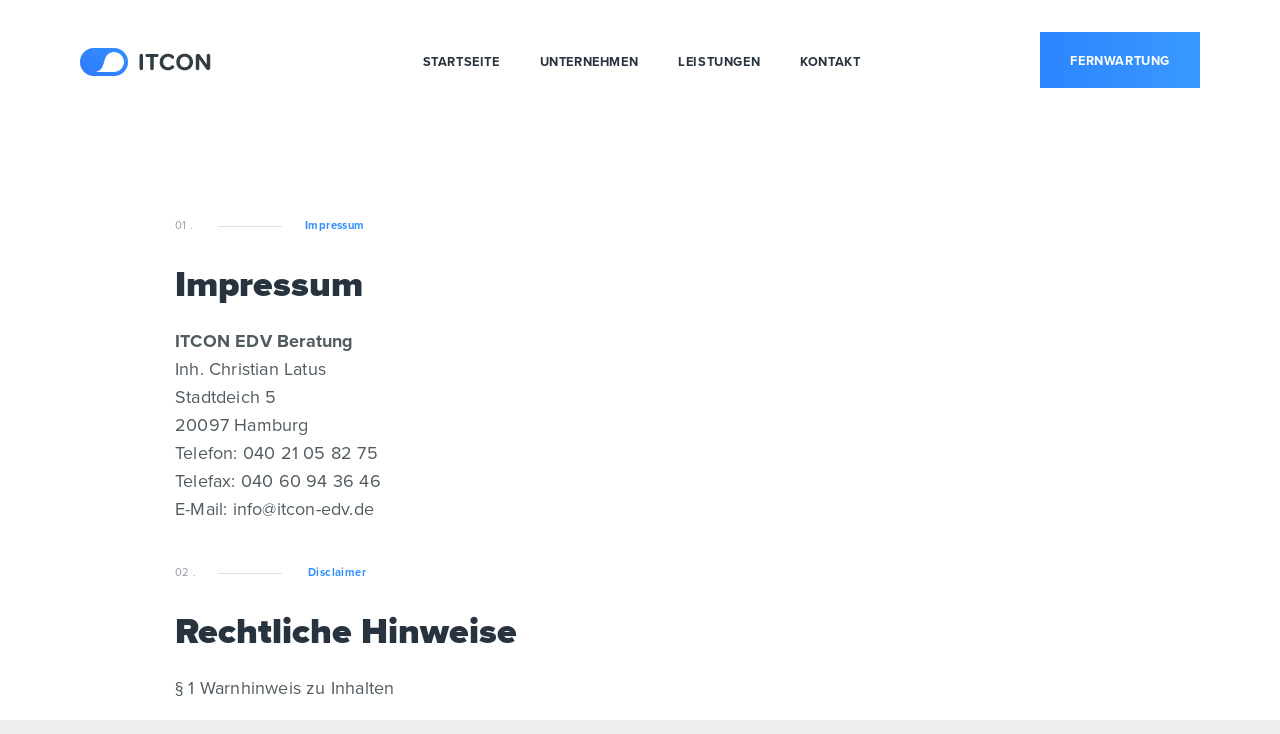

--- FILE ---
content_type: text/html; charset=UTF-8
request_url: https://www.itcon-edv.de/impressum
body_size: 4617
content:
<!doctype html>
  <html>
   <head>
    <meta charset="utf-8">
    <meta name="description" content="">
    <meta name="author" content="">
    <meta name="viewport" content="width=device-width">
    <meta name="viewport" content="initial-scale=1.0">
    <title>Impressum | ITCON</title>
    <link rel="stylesheet" href="/resources/dist/styles.css">
    
       </head>
                       <body>
    <header class='header header--navigation-closed header--style-default'>
    <div class='header__inner'>
        <div class='header__logo'>
            <a href="https://www.itcon-edv.de/">
                    <div>
    <?xml version="1.0" encoding="UTF-8"?> <svg xmlns="http://www.w3.org/2000/svg" xmlns:xlink="http://www.w3.org/1999/xlink" width="131px" height="28px" viewBox="0 0 131 28"><!-- Generator: Sketch 52 (66869) - http://www.bohemiancoding.com/sketch --><title>Group 6</title><desc>Created with Sketch.</desc><defs><linearGradient x1="0%" y1="100%" x2="100%" y2="0%" id="linearGradient-1"><stop stop-color="#2D6DF7" offset="0%"></stop><stop stop-color="#338FFF" offset="100%"></stop></linearGradient><path d="M34,4 C29.8452551,4 26.182422,6.72526013 24.9885648,10.704784 L24,14 L23.0114352,17.295216 C21.817578,21.2747399 18.1547449,24 14,24 L34,24 C39.5228475,24 44,19.5228475 44,14 C44,8.4771525 39.5228475,4 34,4 Z M14,0 L34,0 C41.7319865,-1.42034288e-15 48,6.2680135 48,14 C48,21.7319865 41.7319865,28 34,28 L14,28 C6.2680135,28 9.46895252e-16,21.7319865 0,14 C-9.46895252e-16,6.2680135 6.2680135,1.42034288e-15 14,0 Z" id="path-2"></path></defs><g id="#-START" stroke="none" stroke-width="1" fill="none" fill-rule="evenodd"><g id="Start" transform="translate(-160.000000, -48.000000)"><g id="Header" transform="translate(-38.000000, 0.000000)"><g transform="translate(38.000000, 0.000000)" id="Group"><g transform="translate(160.000000, 46.000000)"><g id="Group-6" transform="translate(0.000000, 2.000000)"><g id="Group-7" fill-rule="nonzero"><g id="Combined-Shape"><use fill="url(#linearGradient-1)" xlink:href="#path-2"></use><use fill-opacity="0.38" fill="#338FFF" xlink:href="#path-2"></use></g></g><path d="M61.312,22.168 C60.352,22.168 59.584,21.376 59.584,20.464 L59.584,7.528 C59.584,6.592 60.352,5.824 61.312,5.824 C62.248,5.824 62.992,6.592 62.992,7.528 L62.992,20.464 C62.992,21.376 62.248,22.168 61.312,22.168 Z M72.0013914,22.168 C71.0413914,22.168 70.2733914,21.376 70.2733914,20.464 L70.2733914,8.992 L66.9373914,8.992 C66.1213914,8.992 65.4253914,8.32 65.4253914,7.504 C65.4253914,6.664 66.1213914,5.992 66.9373914,5.992 L77.0413914,5.992 C77.8573914,5.992 78.5533914,6.664 78.5533914,7.504 C78.5533914,8.32 77.8573914,8.992 77.0413914,8.992 L73.7053914,8.992 L73.7053914,20.464 C73.7053914,21.376 72.9373914,22.168 72.0013914,22.168 Z M88.0187828,22.288 C83.3387828,22.288 79.6187828,18.928 79.6187828,14.008 C79.6187828,9.088 83.3387828,5.728 88.0187828,5.728 C90.6587828,5.728 92.4587828,6.712 93.7307828,8.104 C93.9947828,8.368 94.1387828,8.776 94.1387828,9.184 C94.1387828,10.072 93.4187828,10.792 92.5307828,10.792 C92.0507828,10.792 91.6187828,10.6 91.3067828,10.24 C90.5147828,9.352 89.3627828,8.752 88.0187828,8.752 C85.2347828,8.752 83.1227828,10.984 83.1227828,14.008 C83.1227828,17.032 85.2347828,19.264 88.0187828,19.264 C89.3627828,19.264 90.5147828,18.688 91.3307828,17.752 C91.6187828,17.44 92.0507828,17.224 92.5307828,17.224 C93.4187828,17.224 94.1387828,17.944 94.1387828,18.832 C94.1387828,19.24 93.9947828,19.624 93.7307828,19.888 C92.4587828,21.28 90.6587828,22.288 88.0187828,22.288 Z M96.2841742,14.008 C96.2841742,9.184 99.8121742,5.728 104.636174,5.728 C109.484174,5.728 113.012174,9.184 113.012174,14.008 C113.012174,18.832 109.484174,22.288 104.636174,22.288 C99.8121742,22.288 96.2841742,18.832 96.2841742,14.008 Z M109.508174,14.008 C109.508174,11.008 107.588174,8.752 104.636174,8.752 C101.684174,8.752 99.7881742,11.008 99.7881742,14.008 C99.7881742,16.984 101.684174,19.264 104.636174,19.264 C107.588174,19.264 109.508174,16.984 109.508174,14.008 Z M128.069566,22.168 C127.373566,22.168 126.749566,21.832 126.365566,21.28 L119.237566,11.248 L119.237566,20.464 C119.237566,21.376 118.493566,22.168 117.557566,22.168 C116.597566,22.168 115.829566,21.376 115.829566,20.464 L115.829566,8.056 C115.829566,6.832 116.813566,5.824 118.061566,5.824 C118.805566,5.824 119.477566,6.184 119.885566,6.76 L126.749566,16.36 L126.749566,7.528 C126.749566,6.592 127.493566,5.824 128.453566,5.824 C129.389566,5.824 130.157566,6.592 130.157566,7.528 L130.157566,20.08 C130.157566,21.232 129.221566,22.168 128.069566,22.168 Z" id="ITCON" fill="#313D43"></path></g></g></g></g></g></g></svg> 
</div>
            </a>
        </div>
        <nav class='navigation mainNavigation header__navigation'>
                        <ul>
            <li class="navigationItem--link navigationItem--default">
                    <a href='https://www.itcon-edv.de'>Startseite</a>
            </li>
            <li class="navigationItem--link navigationItem--default">
                    <a href='https://www.itcon-edv.de/unternehmen'>Unternehmen</a>
            </li>
            <li class="navigationItem--link navigationItem--default">
                    <a href='https://www.itcon-edv.de/leistungen'>Leistungen</a>
            </li>
            <li class="navigationItem--link navigationItem--default">
                    <a href='https://www.itcon-edv.de/kontakt'>Kontakt</a>
            </li>
            <li class="navigationItem--link navigationItem--prominent">
                    <a href='https://www.itcon-edv.de/download/TeamViewerQS.exe'>Fernwartung</a>
            </li>
    </ul>
        </nav>
        <div class='header__mobileNavigationTrigger'>

        </div>
    </div>
</header>
    <div class='wrapper wrapper--shift-content'>
          <div class='page page--impressum'>
                    <div class='block block__wrapper heading-block__wrapper' data-block-index="1">
    <a name="1"></a>
    <div class="heading-block heading-block--variation-big">
    <div class='block__inner'>
    <div class="block__content__title">
        <h3>Impressum</h3><h2>Impressum</h2>    </div>
</div>
</div>
</div>
        <div class='block block__wrapper text-block__wrapper' data-block-index="1">
    <a name="2"></a>
    <div class="text-block ">
<div class='block__inner'>
    <div class='block__content'>
        <div class="body">
    <p><strong>ITCON EDV Beratung<br /></strong>Inh. Christian Latus<br />Stadtdeich 5<br />20097 Hamburg<br />Telefon: 040 21 05 82 75<br />Telefax: 040 60 94 36 46<br />E-Mail: info@itcon-edv.de</p>
</div>
    </div>
</div>
</div>
</div>
                    <div class='block block__wrapper heading-block__wrapper' data-block-index="2">
    <a name="3"></a>
    <div class="heading-block heading-block--variation-big">
    <div class='block__inner'>
    <div class="block__content__title">
        <h3>Disclaimer</h3><h2>Rechtliche Hinweise</h2>    </div>
</div>
</div>
</div>
        <div class='block block__wrapper text-block__wrapper' data-block-index="2">
    <a name="4"></a>
    <div class="text-block ">
<div class='block__inner'>
    <div class='block__content'>
        <div class="body">
    <p>§ 1 Warnhinweis zu Inhalten</p>
<p>Die kostenlosen und frei zugänglichen Inhalte dieser Webseite wurden 
mit größtmöglicher Sorgfalt erstellt. Der Anbieter dieser Webseite 
übernimmt jedoch keine Gewähr für die Richtigkeit und Aktualität der 
bereitgestellten kostenlosen und frei zugänglichen journalistischen 
Ratgeber und Nachrichten. Namentlich gekennzeichnete Beiträge geben die 
Meinung des jeweiligen Autors und nicht immer die Meinung des Anbieters 
wieder. Allein durch den Aufruf der kostenlosen und frei zugänglichen 
Inhalte kommt keinerlei Vertragsverhältnis zwischen dem Nutzer und dem 
Anbieter zustande, insoweit fehlt es am Rechtsbindungswillen des 
Anbieters.</p>
<p>§ 2 Externe Links</p>
<p>Diese Website enthält Verknüpfungen zu Websites Dritter ("externe 
Links"). Diese Websites unterliegen der Haftung der jeweiligen 
Betreiber. Der Anbieter hat bei der erstmaligen Verknüpfung der externen
 Links die fremden Inhalte daraufhin überprüft, ob etwaige 
Rechtsverstöße bestehen. Zu dem Zeitpunkt waren keine Rechtsverstöße 
ersichtlich. Der Anbieter hat keinerlei Einfluss auf die aktuelle und 
zukünftige Gestaltung und auf die Inhalte der verknüpften Seiten. Das 
Setzen von externen Links bedeutet nicht, dass sich der Anbieter die 
hinter dem Verweis oder Link liegenden Inhalte zu Eigen macht. Eine 
ständige Kontrolle der externen Links ist für den Anbieter ohne konkrete
 Hinweise auf Rechtsverstöße nicht zumutbar. Bei Kenntnis von 
Rechtsverstößen werden jedoch derartige externe Links unverzüglich 
gelöscht.</p>
<p>§ 3 Urheber- und Leistungsschutzrechte</p>
<p>Die auf dieser Website veröffentlichten Inhalte unterliegen dem 
deutschen Urheber- und Leistungsschutzrecht. Jede vom deutschen Urheber-
 und Leistungsschutzrecht nicht zugelassene Verwertung bedarf der 
vorherigen schriftlichen Zustimmung des Anbieters oder jeweiligen 
Rechteinhabers. Dies gilt insbesondere für Vervielfältigung, 
Bearbeitung, Übersetzung, Einspeicherung, Verarbeitung bzw. Wiedergabe 
von Inhalten in Datenbanken oder anderen elektronischen Medien und 
Systemen. Inhalte und Rechte Dritter sind dabei als solche 
gekennzeichnet. Die unerlaubte Vervielfältigung oder Weitergabe 
einzelner Inhalte oder kompletter Seiten ist nicht gestattet und 
strafbar. Lediglich die Herstellung von Kopien und Downloads für den 
persönlichen, privaten und nicht kommerziellen Gebrauch ist erlaubt.</p>
<p>Die Darstellung dieser Website in fremden Frames ist nur mit schriftlicher Erlaubnis zulässig.</p>
<p>§ 4 Besondere Nutzungsbedingungen</p>
<p>Soweit besondere Bedingungen für einzelne Nutzungen dieser Website 
von den vorgenannten Paragraphen abweichen, wird an entsprechender 
Stelle ausdrücklich darauf hingewiesen. In diesem Falle gelten im 
jeweiligen Einzelfall die besonderen Nutzungsbedingungen.</p>
</div>
    </div>
</div>
</div>
</div>
</div>
    </div>
    <div class="footer__contact">
    <div class="footer__contact__inner">
            <div class="footer__contact__content">
                <h4><strong>Noch Fragen?</strong> Wir beraten Sie gern.</h4>
                <p>Gern können Sie uns auch telefonisch erreichen: <a href="tel:040 21 05 82 75">040 21 05 82 75</a></p>
            </div>
            <div class="footer__contact__action">
                <a href="/kontakt" class="button">
                    Jetzt kontaktieren
                </a>
            </div>
    </div>
</div>
<footer>
    <div class="footer__inner">
        <div class="footer__logo">
            <div>
                <?xml version="1.0" encoding="UTF-8"?> <svg xmlns="http://www.w3.org/2000/svg" xmlns:xlink="http://www.w3.org/1999/xlink" width="131px" height="28px" viewBox="0 0 131 28"><!-- Generator: Sketch 52 (66869) - http://www.bohemiancoding.com/sketch --><title>Logo</title><desc>Created with Sketch.</desc><g id="#-START" stroke="none" stroke-width="1" fill="none" fill-rule="evenodd"><g id="Start" transform="translate(-160.000000, -7265.000000)" fill="#FFFFFF"><g id="Footer" transform="translate(0.000000, 6641.000000)"><g id="Group-5" transform="translate(0.000000, 584.000000)"><g id="Group-4" transform="translate(160.000000, 38.000000)"><g id="Logo" transform="translate(0.000000, 2.000000)"><path d="M34,4 C29.8452551,4 26.182422,6.72526013 24.9885648,10.704784 L24,14 L23.0114352,17.295216 C21.817578,21.2747399 18.1547449,24 14,24 L34,24 C39.5228475,24 44,19.5228475 44,14 C44,8.4771525 39.5228475,4 34,4 Z M14,0 L34,0 C41.7319865,-1.42034288e-15 48,6.2680135 48,14 C48,21.7319865 41.7319865,28 34,28 L14,28 C6.2680135,28 9.46895252e-16,21.7319865 0,14 C-9.46895252e-16,6.2680135 6.2680135,1.42034288e-15 14,0 Z" id="Combined-Shape" fill-rule="nonzero"></path><path d="M61.312,22.168 C60.352,22.168 59.584,21.376 59.584,20.464 L59.584,7.528 C59.584,6.592 60.352,5.824 61.312,5.824 C62.248,5.824 62.992,6.592 62.992,7.528 L62.992,20.464 C62.992,21.376 62.248,22.168 61.312,22.168 Z M72.0013914,22.168 C71.0413914,22.168 70.2733914,21.376 70.2733914,20.464 L70.2733914,8.992 L66.9373914,8.992 C66.1213914,8.992 65.4253914,8.32 65.4253914,7.504 C65.4253914,6.664 66.1213914,5.992 66.9373914,5.992 L77.0413914,5.992 C77.8573914,5.992 78.5533914,6.664 78.5533914,7.504 C78.5533914,8.32 77.8573914,8.992 77.0413914,8.992 L73.7053914,8.992 L73.7053914,20.464 C73.7053914,21.376 72.9373914,22.168 72.0013914,22.168 Z M88.0187828,22.288 C83.3387828,22.288 79.6187828,18.928 79.6187828,14.008 C79.6187828,9.088 83.3387828,5.728 88.0187828,5.728 C90.6587828,5.728 92.4587828,6.712 93.7307828,8.104 C93.9947828,8.368 94.1387828,8.776 94.1387828,9.184 C94.1387828,10.072 93.4187828,10.792 92.5307828,10.792 C92.0507828,10.792 91.6187828,10.6 91.3067828,10.24 C90.5147828,9.352 89.3627828,8.752 88.0187828,8.752 C85.2347828,8.752 83.1227828,10.984 83.1227828,14.008 C83.1227828,17.032 85.2347828,19.264 88.0187828,19.264 C89.3627828,19.264 90.5147828,18.688 91.3307828,17.752 C91.6187828,17.44 92.0507828,17.224 92.5307828,17.224 C93.4187828,17.224 94.1387828,17.944 94.1387828,18.832 C94.1387828,19.24 93.9947828,19.624 93.7307828,19.888 C92.4587828,21.28 90.6587828,22.288 88.0187828,22.288 Z M96.2841742,14.008 C96.2841742,9.184 99.8121742,5.728 104.636174,5.728 C109.484174,5.728 113.012174,9.184 113.012174,14.008 C113.012174,18.832 109.484174,22.288 104.636174,22.288 C99.8121742,22.288 96.2841742,18.832 96.2841742,14.008 Z M109.508174,14.008 C109.508174,11.008 107.588174,8.752 104.636174,8.752 C101.684174,8.752 99.7881742,11.008 99.7881742,14.008 C99.7881742,16.984 101.684174,19.264 104.636174,19.264 C107.588174,19.264 109.508174,16.984 109.508174,14.008 Z M128.069566,22.168 C127.373566,22.168 126.749566,21.832 126.365566,21.28 L119.237566,11.248 L119.237566,20.464 C119.237566,21.376 118.493566,22.168 117.557566,22.168 C116.597566,22.168 115.829566,21.376 115.829566,20.464 L115.829566,8.056 C115.829566,6.832 116.813566,5.824 118.061566,5.824 C118.805566,5.824 119.477566,6.184 119.885566,6.76 L126.749566,16.36 L126.749566,7.528 C126.749566,6.592 127.493566,5.824 128.453566,5.824 C129.389566,5.824 130.157566,6.592 130.157566,7.528 L130.157566,20.08 C130.157566,21.232 129.221566,22.168 128.069566,22.168 Z" id="ITCON"></path></g></g></g></g></g></g></svg> 
            </div>
        </div>
        <div class="footer__navigation">
            <div class="footer__navigation__inner">
                <nav>
                                        <ul>
            <li class="navigationItem--link navigationItem--default">
                    <a href='https://www.itcon-edv.de/leistungen'>Leistungen</a>
            </li>
            <li class="navigationItem--link navigationItem--default">
                    <a href='https://www.itcon-edv.de/fernwartung'>Fernwartung</a>
            </li>
            <li class="navigationItem--link navigationItem--default navigationItem--active">
                    <a href='https://www.itcon-edv.de/impressum'>Impressum</a>
            </li>
            <li class="navigationItem--link navigationItem--default">
                    <a href='https://www.itcon-edv.de/datenschutz'>Datenschutz</a>
            </li>
            <li class="navigationItem--link navigationItem--default">
                    <a href='629'></a>
            </li>
            <li class="navigationItem--link navigationItem--default">
                    <a href='https://www.itcon-edv.de/kontakt'>Kontakt</a>
            </li>
    </ul>
                </nav>
            </div>
        </div>
        <div class="footer__social">
            <ul>
                                    <li class='social social--type--facebook'><a href="https://facebook.com">facebook</a></li>
                                    <li class='social social--type--xing'><a href="https://xing.de">xing</a></li>
                                    <li class='social social--type--linkedin'><a href="https://linked.in">linkedin</a></li>
                            </ul>
        </div>
    </div>
</footer>
    <script src="/resources/dist/bundle.js"></script>
        <script>
      (function(d) {
        var config = {
          kitId: 'lcu7zkg',
          scriptTimeout: 3000,
          async: true
        },
        h=d.documentElement,t=setTimeout(function(){h.className=h.className.replace(/\bwf-loading\b/g,"")+" wf-inactive";},config.scriptTimeout),tk=d.createElement("script"),f=false,s=d.getElementsByTagName("script")[0],a;h.className+=" wf-loading";tk.src='https://use.typekit.net/'+config.kitId+'.js';tk.async=true;tk.onload=tk.onreadystatechange=function(){a=this.readyState;if(f||a&&a!="complete"&&a!="loaded")return;f=true;clearTimeout(t);try{Typekit.load(config)}catch(e){}};s.parentNode.insertBefore(tk,s)
      })(document);
    </script>
    
       </body>
  </html>


--- FILE ---
content_type: text/css
request_url: https://www.itcon-edv.de/resources/dist/styles.css
body_size: 11325
content:
/*! normalize.css v8.0.0 | MIT License | github.com/necolas/normalize.css */

/* Document
   ========================================================================== */

/**
 * 1. Correct the line height in all browsers.
 * 2. Prevent adjustments of font size after orientation changes in iOS.
 */

html {
  line-height: 1.15; /* 1 */
  -webkit-text-size-adjust: 100%; /* 2 */
}

/* Sections
   ========================================================================== */

/**
 * Remove the margin in all browsers.
 */

body {
  margin: 0;
}

/**
 * Correct the font size and margin on `h1` elements within `section` and
 * `article` contexts in Chrome, Firefox, and Safari.
 */

h1 {
  font-size: 2em;
  margin: 0.67em 0;
}

/* Grouping content
   ========================================================================== */

/**
 * 1. Add the correct box sizing in Firefox.
 * 2. Show the overflow in Edge and IE.
 */

hr {
  box-sizing: content-box; /* 1 */
  height: 0; /* 1 */
  overflow: visible; /* 2 */
}

/**
 * 1. Correct the inheritance and scaling of font size in all browsers.
 * 2. Correct the odd `em` font sizing in all browsers.
 */

pre {
  font-family: monospace, monospace; /* 1 */
  font-size: 1em; /* 2 */
}

/* Text-level semantics
   ========================================================================== */

/**
 * Remove the gray background on active links in IE 10.
 */

a {
  background-color: transparent;
}

/**
 * 1. Remove the bottom border in Chrome 57-
 * 2. Add the correct text decoration in Chrome, Edge, IE, Opera, and Safari.
 */

abbr[title] {
  border-bottom: none; /* 1 */
  text-decoration: underline; /* 2 */
  text-decoration: underline dotted; /* 2 */
}

/**
 * Add the correct font weight in Chrome, Edge, and Safari.
 */

b,
strong {
  font-weight: bolder;
}

/**
 * 1. Correct the inheritance and scaling of font size in all browsers.
 * 2. Correct the odd `em` font sizing in all browsers.
 */

code,
kbd,
samp {
  font-family: monospace, monospace; /* 1 */
  font-size: 1em; /* 2 */
}

/**
 * Add the correct font size in all browsers.
 */

small {
  font-size: 80%;
}

/**
 * Prevent `sub` and `sup` elements from affecting the line height in
 * all browsers.
 */

sub,
sup {
  font-size: 75%;
  line-height: 0;
  position: relative;
  vertical-align: baseline;
}

sub {
  bottom: -0.25em;
}

sup {
  top: -0.5em;
}

/* Embedded content
   ========================================================================== */

/**
 * Remove the border on images inside links in IE 10.
 */

img {
  border-style: none;
}

/* Forms
   ========================================================================== */

/**
 * 1. Change the font styles in all browsers.
 * 2. Remove the margin in Firefox and Safari.
 */

button,
input,
optgroup,
select,
textarea {
  font-family: inherit; /* 1 */
  font-size: 100%; /* 1 */
  line-height: 1.15; /* 1 */
  margin: 0; /* 2 */
}

/**
 * Show the overflow in IE.
 * 1. Show the overflow in Edge.
 */

button,
input { /* 1 */
  overflow: visible;
}

/**
 * Remove the inheritance of text transform in Edge, Firefox, and IE.
 * 1. Remove the inheritance of text transform in Firefox.
 */

button,
select { /* 1 */
  text-transform: none;
}

/**
 * Correct the inability to style clickable types in iOS and Safari.
 */

button,
[type="button"],
[type="reset"],
[type="submit"] {
  -webkit-appearance: button;
}

/**
 * Remove the inner border and padding in Firefox.
 */

button::-moz-focus-inner,
[type="button"]::-moz-focus-inner,
[type="reset"]::-moz-focus-inner,
[type="submit"]::-moz-focus-inner {
  border-style: none;
  padding: 0;
}

/**
 * Restore the focus styles unset by the previous rule.
 */

button:-moz-focusring,
[type="button"]:-moz-focusring,
[type="reset"]:-moz-focusring,
[type="submit"]:-moz-focusring {
  outline: 1px dotted ButtonText;
}

/**
 * Correct the padding in Firefox.
 */

fieldset {
  padding: 0.35em 0.75em 0.625em;
}

/**
 * 1. Correct the text wrapping in Edge and IE.
 * 2. Correct the color inheritance from `fieldset` elements in IE.
 * 3. Remove the padding so developers are not caught out when they zero out
 *    `fieldset` elements in all browsers.
 */

legend {
  box-sizing: border-box; /* 1 */
  color: inherit; /* 2 */
  display: table; /* 1 */
  max-width: 100%; /* 1 */
  padding: 0; /* 3 */
  white-space: normal; /* 1 */
}

/**
 * Add the correct vertical alignment in Chrome, Firefox, and Opera.
 */

progress {
  vertical-align: baseline;
}

/**
 * Remove the default vertical scrollbar in IE 10+.
 */

textarea {
  overflow: auto;
}

/**
 * 1. Add the correct box sizing in IE 10.
 * 2. Remove the padding in IE 10.
 */

[type="checkbox"],
[type="radio"] {
  box-sizing: border-box; /* 1 */
  padding: 0; /* 2 */
}

/**
 * Correct the cursor style of increment and decrement buttons in Chrome.
 */

[type="number"]::-webkit-inner-spin-button,
[type="number"]::-webkit-outer-spin-button {
  height: auto;
}

/**
 * 1. Correct the odd appearance in Chrome and Safari.
 * 2. Correct the outline style in Safari.
 */

[type="search"] {
  -webkit-appearance: textfield; /* 1 */
  outline-offset: -2px; /* 2 */
}

/**
 * Remove the inner padding in Chrome and Safari on macOS.
 */

[type="search"]::-webkit-search-decoration {
  -webkit-appearance: none;
}

/**
 * 1. Correct the inability to style clickable types in iOS and Safari.
 * 2. Change font properties to `inherit` in Safari.
 */

::-webkit-file-upload-button {
  -webkit-appearance: button; /* 1 */
  font: inherit; /* 2 */
}

/* Interactive
   ========================================================================== */

/*
 * Add the correct display in Edge, IE 10+, and Firefox.
 */

details {
  display: block;
}

/*
 * Add the correct display in all browsers.
 */

summary {
  display: list-item;
}

/* Misc
   ========================================================================== */

/**
 * Add the correct display in IE 10+.
 */

template {
  display: none;
}

/**
 * Add the correct display in IE 10.
 */

[hidden] {
  display: none;
}
body{background:#fff;border-radius:10px}a{border-bottom:.2em solid rgba(51,143,255,0)}a:hover{border-bottom:.2em solid #338fff}.sf-minitoolbar,.sf-toolbar-clearer,.sf-toolbarreset{display:none!important}.modulr-debug-toolbar--bound .sf-minitoolbar{display:block!important}.modulr-debug-toolbar__wrapper{font-family:-apple-system,system-ui,BlinkMacSystemFont,Segoe UI,Roboto,Helvetica Neue,Arial,sans-serif;font-size:16px}.modulr-debug-toolbar__small{font-size:10px;position:fixed;bottom:52px;width:48px;right:12px;z-index:99999999;color:#868e96;background:hsla(0,0%,100%,.96);-webkit-backdrop-filter:blur(10px) saturate(4);backdrop-filter:blur(10px) saturate(4);border-radius:8px;box-shadow:0 4px 10px rgba(52,58,64,.15);transition:all .2s}.modulr-debug-toolbar--expanded .modulr-debug-toolbar__small{width:100px;box-shadow:0 8px 20px rgba(52,58,64,.15);border-radius:12px}.modulr-debug-toolbar__small .modulr-debug-toolbar__small__status-item{transition:all .2s;border-top:1px solid #f0f0f0;border-bottom:1px solid #f0f0f0;text-align:center;line-height:31px;height:38px;position:relative}.modulr-debug-toolbar__small .modulr-debug-toolbar__small__status-item:first-child{border-top:0}.modulr-debug-toolbar__small .modulr-debug-toolbar__small__status-item:last-child{border-bottom:0}.modulr-debug-toolbar__small .modulr-debug-toolbar__small__status-item:after{position:absolute;content:"";width:12px;height:4px;border-radius:2px;bottom:9px;left:50%;margin-left:-6px}.modulr-debug-toolbar__small .modulr-debug-toolbar__small__status-item .label--collapsed{text-transform:uppercase;letter-spacing:-.05em}.modulr-debug-toolbar__small .modulr-debug-toolbar__small__status-item .label--title{position:absolute;opacity:0;top:8px;font-size:9px;font-weight:700;text-transform:uppercase;left:0;right:0;line-height:1em;text-align:center;color:#adb5bd;transition:all .15s;transform:translateY(-5px)}.modulr-debug-toolbar--expanded .modulr-debug-toolbar__small .modulr-debug-toolbar__small__status-item .label--title{transition:all .3s;transform:translateY(0);opacity:1}.modulr-debug-toolbar__small .modulr-debug-toolbar__small__status-item .action-label{position:absolute;top:0;right:0;bottom:0;left:0;line-height:38px;background:#fff;transition:all .2s;z-index:4;text-transform:uppercase;cursor:pointer;font-weight:700;opacity:0}.modulr-debug-toolbar--expanded .modulr-debug-toolbar__small .modulr-debug-toolbar__small__status-item .action-label{line-height:54px}.modulr-debug-toolbar__small .modulr-debug-toolbar__small__status-item.modulr-debug-toolbar__small__status-item--has-action:hover{transform:scale(1.05);box-shadow:0 0 10px hsla(210,7%,56%,.2)}.modulr-debug-toolbar__small .modulr-debug-toolbar__small__status-item.modulr-debug-toolbar__small__status-item--has-action:hover .action-label{opacity:1}.modulr-debug-toolbar--expanded .modulr-debug-toolbar__small .modulr-debug-toolbar__small__status-item{height:54px;line-height:58px}.modulr-debug-toolbar__small .modulr-debug-toolbar__small__status-item svg{width:12px;height:12px;margin-top:14px;fill:#868e96;transition:all .2s}.modulr-debug-toolbar--expanded .modulr-debug-toolbar__small .modulr-debug-toolbar__small__status-item svg{margin-top:21px}.modulr-debug-toolbar__small__status-item--cache.modulr-debug-toolbar__small__status-item--false:after{background-color:#8ce99a}.modulr-debug-toolbar__small__status-item--cache.modulr-debug-toolbar__small__status-item--true:after{background-color:#ffc078}.modulr-debug-toolbar__small__status-item--environment.modulr-debug-toolbar__small__status-item--dev:after{background-color:#8ce99a}.modulr-debug-toolbar__small__status-item--environment.modulr-debug-toolbar__small__status-item--stage:after{background-color:#ffc078}.modulr-debug-toolbar__small__status-item--environment.modulr-debug-toolbar__small__status-item--production:after{background-color:#ffa8a8}.lazy-load-image__wrapper{overflow:hidden}.lazy-load-image{max-width:100%;overflow:hidden;position:relative;box-sizing:border-box}.lazy-load-image .lazy-load-image__preview{top:-60%;left:-5%;right:-5%;bottom:45%;width:110%;filter:blur(20px);z-index:2}.lazy-load-image .lazy-load-image__preview,.lazy-load-image .lazy-load-image__version{position:absolute;background-size:cover;background-repeat:no-repeat;background-position:50%;transform:translateY(50%)}.lazy-load-image .lazy-load-image__version{top:-50%;left:0;right:0;bottom:50%;width:100%;z-index:3}.lazy-load-image--loaded .lazy-load-image__preview{filter:none;display:none}body{font-size:16px;font-weight:400;color:#283340;background:#eeeff0;-webkit-font-smoothing:antialiased;-webkit-touch-callout:none;-webkit-user-select:none;-moz-user-select:none;-ms-user-select:none;user-select:none;cursor:default;width:100%;text-rendering:optimizeLegibility}body,h1,h2,h3,h4,h5,h6{font-family:proxima-nova,helvetica neue,arial,sans-serif;font-style:false}h1,h2,h3,h4,h5,h6{font-weight:900;display:inline-block;-webkit-touch-callout:text;-webkit-user-select:text;-moz-user-select:text;-ms-user-select:text;user-select:text}h2,h3,p{-webkit-margin-before:0;margin-block-start:0;-webkit-margin-after:0;margin-block-end:0;padding:0}h2{margin:32px 0 10px}::-moz-selection{background:#338fff;color:#fff;text-shadow:none}::selection{background:#338fff;color:#fff;text-shadow:none}.body,code,p,pre{-webkit-touch-callout:text;-webkit-user-select:text;-moz-user-select:text;-ms-user-select:text;user-select:text}.wf-loading{opacity:0}.wf-active{transition:opacity .2s}p{line-height:1.5em;color:#505a5f}a{color:#338fff;transition:all .1s;text-decoration:none}a,a:hover{border:none}a:hover{color:#4d9dff}.wrapper{background:#fff;max-width:1920px;margin:0 auto;overflow:hidden;box-shadow:0 0 64px rgba(0,0,0,.09)}.wrapper.wrapper--shift-content{padding-top:140px}.footer__contact,footer,header{max-width:1920px;margin:0 auto}.body{line-height:1.6em}body{background-size:100% auto}.block__content h2{font-size:2.25em;font-weight:900;margin-bottom:auto}.block__content__title h3,.contact__content h2{display:block;font-size:.7em;letter-spacing:.04em;color:#338fff;font-weight:700}.block__content__title h3[data-block-index],.contact__content h2{position:relative}.block__content__title h3[data-block-index]:before,.contact__content h2:before{content:attr(data-block-index);margin-right:111px;color:#959ca5;font-weight:400}@media only screen and (max-width:560px){.block__content__title h3[data-block-index]:before,.contact__content h2:before{margin-right:91px}}.block__content__title h3[data-block-index]:after,.contact__content h2:after{position:absolute;width:64px;left:43px;top:50%;background:rgba(40,51,64,.15);height:1px;content:""}@media only screen and (max-width:560px){.block__content__title h3[data-block-index]:after,.contact__content h2:after{left:38px;width:44px}}.block__content__body p{font-size:1.125em;color:#505a5f;letter-spacing:.2px}.page{padding-top:80px}@media only screen and (max-width:800px){.page{padding-top:0}}.page--start{background:#fafafa;padding-top:0}@media only screen and (max-width:800px){.page--start{background:#fff}}.page--leistungen .services-overview-block .block__inner{padding-top:0}.page--leistungen .services-overview-block .block__inner .block__content{display:block;margin:0 auto;padding:0;max-width:930px;width:auto}@media only screen and (max-width:800px){.page--fernwartung .image-text-block--variation-remote .block__content{padding:0}}.page--kontakt .contact-form-block__wrapper{margin-top:-32px}.page--kontakt .contact-form-block__wrapper .contact .contact__content{padding:0;padding-bottom:48px}.button{display:inline-block}.button a{display:block;width:240px;height:40px;font-family:font(heading);line-height:40px;text-align:center;font-size:1.2em;color:#fff;transition:all .2s;background:linear-gradient(90deg,#2c85ff 0,#3998ff)}@media only screen and (max-width:420px){.button a{width:auto}}.button a:hover{background:linear-gradient(90deg,#4694ff 0,#53a5ff);color:#fff!important}.button.button--small a{width:auto;height:auto;padding:8px 10px;display:inline-block}.team-block{width:auto;max-width:1028px;float:none;display:block;margin-right:auto;margin-left:auto;padding-left:0;padding-right:0;padding-left:24px;padding-right:24px;margin-bottom:120px}.team-block:after{content:"";display:table;clear:both}.team-block .block__content{padding:0 44px}.team-block .block__content__body{margin-top:26px;max-width:800px}.team-block .block__content__body p:last-child{margin-top:15px}.team-block .block__children{margin-top:120px}.team-block .block__children .block__child{float:left;clear:none;text-align:inherit;width:31.33333333333333%;margin-left:0;margin-right:3%}.team-block .block__children .block__child:after{content:"";display:table;clear:both}.team-block .block__children .block__child:nth-child(n){margin-right:3%;float:left;clear:none}.team-block .block__children .block__child:nth-child(3n){margin-right:0;float:right}.team-block .block__children .block__child:nth-child(3n+1){clear:both}@media only screen and (max-width:700px){.team-block .block__children .block__child{float:left;clear:none;text-align:inherit;width:100%;margin-left:0;margin-right:3%;margin-bottom:92px}.team-block .block__children .block__child:after{content:"";display:table;clear:both}.team-block .block__children .block__child:nth-child(n){margin-right:3%;float:left;clear:none}.team-block .block__children .block__child:nth-child(1n){margin-right:0;float:right}.team-block .block__children .block__child:nth-child(1n+1){clear:both}.team-block .block__children .block__child:last-child{margin-bottom:0}}.team-block .block__children .child__images{background:#338fff;position:relative;padding-top:54%}.team-block .block__children .child__images .child__image{position:absolute;top:0;right:0;bottom:0;left:0;top:auto;width:100%;max-width:588px;left:60%;transform:translateX(-60%)}.team-block .block__children .child__title h4{display:block;font-size:1.65em;margin:0;margin-top:22px;color:#283340}.team-block .block__children .child__title h5{color:#338fff;text-transform:uppercase;font-weight:700;letter-spacing:.08em;margin:12px 0 18px}.team-block .block__children .child__content{font-size:1.05em}.team-block .block__children .child__content p{line-height:1.6em;color:#7e868a}.contact-form-block__wrapper{width:100%;position:relative;max-width:100%;box-sizing:border-box}.contact{padding:0 0 120px;position:relative;width:auto;max-width:998px;float:none;display:block;margin-right:auto;margin-left:auto;padding-left:0;padding-right:0;padding-left:24px;padding-right:24px}.contact:after{content:"";display:table;clear:both}@media only screen and (max-width:700px){.contact{padding:0 24px 48px}}.contact .contact__content{padding:0 48px 48px}@media only screen and (max-width:600px){.contact .contact__content{padding:0 0 48px}}.contact .contact__content .body{font-size:1.15em;max-width:700px}.contact .contact__content .body p{line-height:1.55em;letter-spacing:.0225em}.contact .contact__content h1{font-size:2.25em;line-height:1.2em;margin-bottom:24px;display:block;margin-top:4px;letter-spacing:-.005em}.contact .contact__content h2{margin-bottom:28px}.contact .contact__form{padding-top:12px}@media only screen and (max-width:700px){.contact .contact__form{display:block;clear:both;float:none;width:100%;margin-left:auto;margin-right:auto}.contact .contact__form:first-child{margin-left:auto}.contact .contact__form:last-child{margin-right:auto}}.contact .contact__form .textarea,.contact .contact__form .textInput{margin-bottom:24px}.contact .button{float:right}.contact .button a{width:auto;padding:8px 32px;font-weight:700}.contact .contact__entry{transition:opacity .5s}.contact .contact__entry:after{content:"";display:table;clear:both}.contact .contact__success{position:absolute;top:100px;left:24px;right:0;pointer-events:none;opacity:0;display:none;transition:opacity .5s;transition-delay:.5s}.contact.contact--success .contact__success{display:block;opacity:1}.contact.contact--success .contact__entry{opacity:0;pointer-events:znone}.textInput{position:relative;float:left;clear:none;text-align:inherit;width:48.5%;margin-left:0;margin-right:3%}.textInput:after{content:"";display:table;clear:both}.textInput:nth-child(n){margin-right:3%;float:left;clear:none}.textInput:nth-child(2n){margin-right:0;float:right}.textInput:nth-child(odd){clear:both}@media only screen and (max-width:600px){.textInput{display:block;clear:both;float:none;width:100%;margin-right:auto}.textInput,.textInput:first-child{margin-left:auto}.textInput:last-child{margin-right:auto}}.textInput input[type=email],.textInput input[type=password],.textInput input[type=tel],.textInput input[type=text]{height:60px;background:#fff;font-size:1.05em;border:2px solid #eeeff0;caret-color:$colorAccent;box-sizing:border-box;width:100%;font-family:$fontBody;padding:12px 23px 0;transition:all .2s;box-shadow:inset 0 0 0 2px rgba(51,143,255,0),0 4px 16px 0 rgba(51,143,255,0)}.textInput input[type=email].form__input--error,.textInput input[type=password].form__input--error,.textInput input[type=tel].form__input--error,.textInput input[type=text].form__input--error{box-shadow:inset 0 0 0 2px red!important}.textInput input[type=email]:-ms-input-placeholder,.textInput input[type=password]:-ms-input-placeholder,.textInput input[type=tel]:-ms-input-placeholder,.textInput input[type=text]:-ms-input-placeholder{opacity:0}.textInput input[type=email]::placeholder,.textInput input[type=password]::placeholder,.textInput input[type=tel]::placeholder,.textInput input[type=text]::placeholder{opacity:0}.textInput input[type=email]:focus,.textInput input[type=password]:focus,.textInput input[type=tel]:focus,.textInput input[type=text]:focus{background:#fff;box-shadow:inset 0 0 0 2px #338fff,0 4px 16px 0 rgba(51,143,255,.2);outline:0}.textInput input:-ms-input-placeholder{opacity:0}.textInput input::placeholder{opacity:0}.textInput label{position:absolute;font-size:1.15em;white-space:nowrap;height:48px;line-height:60px;margin:0;padding:0;color:#283340;opacity:.38;transition:all .2s;left:24px;transform-origin:0 0;top:0}.textInput input:focus+label{opacity:1!important;transform:translateY(-10px) scale(.8)}.textInput input:focus+label:after{opacity:1}.textInput input:not(.placeholder-shown)+label{transform:translateY(-10px) scale(.8);opacity:.5}.textarea textarea{background:#fff;height:120px;font-size:1.05em;border:2px solid #eeeff0;caret-color:$colorAccent;box-sizing:border-box;width:100%;font-family:$fontBody;min-height:120px;padding:16px 23px 0;transition:all .2s;box-shadow:inset 0 0 0 2px rgba(51,143,255,0),0 4px 16px 0 rgba(51,143,255,0)}.textarea textarea.form__input--error{box-shadow:inset 0 0 0 2px red!important}.textarea textarea:-ms-input-placeholder{opacity:0}.textarea textarea::placeholder{opacity:0}.textarea textarea:focus{background:#fff;box-shadow:inset 0 0 0 2px #338fff,0 4px 16px 0 rgba(51,143,255,.2);outline:0}.textarea textarea:-ms-input-placeholder{opacity:1}.textarea textarea::placeholder{opacity:1}.header-block{min-height:640px;position:relative;overflow:hidden}@media only screen and (max-width:800px){.header-block{min-height:auto}}.header-block .block__inner{width:auto;max-width:1168px;float:none;display:block;margin-right:auto;margin-left:auto;padding-left:0;padding-right:0;padding-left:24px;padding-right:24px;position:relative;padding-top:190px}.header-block .block__inner:after{content:"";display:table;clear:both}@media only screen and (max-width:800px){.header-block .block__inner{padding-top:0}}.header-block .header-block__image-caption{position:absolute;top:0;right:0;bottom:0;left:0;top:auto;bottom:24px;pointer-events:none;z-index:20}@media only screen and (max-width:800px){.header-block .header-block__image-caption{padding-top:312px;bottom:auto;top:0;display:none}}.header-block .header-block__image-caption .header-block__image-caption__inner{width:auto;max-width:1168px;float:none;display:block;margin-right:auto;margin-left:auto;padding-left:0;padding-right:0;padding-left:24px;padding-right:24px;transform:translateX(85.5%);transition:all .5s}.header-block .header-block__image-caption .header-block__image-caption__inner:after{content:"";display:table;clear:both}@media only screen and (max-width:1150px){.header-block .header-block__image-caption .header-block__image-caption__inner{transform:translateX(82.5%)}}@media only screen and (max-width:950px){.header-block .header-block__image-caption .header-block__image-caption__inner{transform:translateX(80.5%)}}@media only screen and (max-width:800px){.header-block .header-block__image-caption .header-block__image-caption__inner{padding-right:60%}}@media only screen and (max-width:600px){.header-block .header-block__image-caption .header-block__image-caption__inner{padding-right:65%;font-size:.9em}}.header-block .header-block__image-caption .header-block__image-caption__inner p,.header-block .header-block__image-caption .header-block__image-caption__inner strong{position:relative;letter-spacing:.01em}@media only screen and (max-width:800px){.header-block .header-block__image-caption .header-block__image-caption__inner p,.header-block .header-block__image-caption .header-block__image-caption__inner strong{left:0}}.header-block .header-block__image-caption .header-block__image-caption__inner strong{font-weight:800}.header-block .header-block__image-caption .header-block__image-caption__inner p{opacity:.62}.header-block .block__design-image{position:absolute;top:0;right:0;bottom:0;left:0}@media only screen and (max-width:800px){.header-block .block__design-image{display:none}}.header-block .block__design-image:first-child{width:100vw;position:absolute;left:50%;transform:translateX(-50%)}.header-block .block__design-image:first-child .lazy-load-image{padding-top:0!important;position:static}.header-block .block__design-image:first-child .lazy-load-image__fallback,.header-block .block__design-image:first-child .lazy-load-image__preview,.header-block .block__design-image:first-child .lazy-load-image__version{transform:none;background-position:bottom;position:absolute;top:0;right:0;bottom:0;left:0}.header-block .block__design-image:first-child:after{position:absolute;top:0;right:0;bottom:0;left:0;content:"";background:linear-gradient(180deg,#fff 0,hsla(0,0%,100%,0));z-index:3}.header-block .block__design-image:nth-child(2){z-index:5;min-width:471px;right:7.8%;left:auto;top:auto}.header-block .block__design-image:nth-child(2) .lazy-load-image__preview{display:none!important}.header-block .block__content{position:relative;margin-bottom:150px;margin-left:10%;max-width:39%;box-sizing:border-box;z-index:20}@media only screen and (max-width:1100px){.header-block .block__content{margin-left:24px}}@media only screen and (max-width:800px){.header-block .block__content{max-width:100%;margin:0;margin-top:75px}.header-block .block__content:after{display:none!important}}.header-block .block__content:after{position:absolute;top:20px;right:20px;left:20px;bottom:15px;transform:translateY(15px);content:"";display:block;box-shadow:0 0 20px 15px rgba(0,0,0,.15);z-index:-1}.header-block .block__content .block__content__inner{padding:40px 40px 32px;background:#fff}@media only screen and (max-width:800px){.header-block .block__content .block__content__inner{margin:0 -24px;padding:40px 24px 92px}}@media only screen and (max-width:420px){.header-block .block__content .block__content__inner{padding:40px 24px 73px}}@media only screen and (min-width:799px){.header-block .block__content .block__content__body p{color:#798088}}.header-block .block__content p{margin-bottom:0;font-size:.95em;line-height:1.6em}.header-block .block__content .button,.header-block .block__content p{font-size:.94em}@media only screen and (max-width:800px){.header-block .block__content .button,.header-block .block__content p{font-size:1.2em}}.header-block .block__content h2{font-family:proxima-nova,helvetica neue,arial,sans-serif;font-weight:900;font-style:false;margin:10px 0}@media only screen and (max-width:800px){.header-block .block__content h2{font-size:1.5em;margin-top:15px;margin-bottom:12px}}.header-block .block__content h3{text-transform:uppercase;font-family:proxima-nova,helvetica neue,arial,sans-serif;font-weight:900;font-style:false;font-weight:700;letter-spacing:.1em}@media only screen and (max-width:800px){.header-block .block__content h3{font-size:.7em;letter-spacing:.13em}}.header-block .block__content .body{letter-spacing:.0125em}.header-block .block__content .button{background:#338fff;position:absolute;right:0;bottom:-57px}@media only screen and (max-width:800px){.header-block .block__content .button{bottom:0;right:auto;left:0}}@media only screen and (max-width:420px){.header-block .block__content .button{right:0}}.header-block .block__content .button a{padding:0 24px;height:57px;display:block;box-sizing:border-box;line-height:58px;font-weight:700;letter-spacing:.4px;font-size:1em}@media only screen and (max-width:800px){.header-block .block__content .button a{width:auto}}.header-block .block__content .button a:hover{border:none}.heading-block__wrapper .block__inner{width:auto;max-width:1168px;float:none;display:block;margin-right:auto;margin-left:auto;padding-left:0;padding-right:0;padding-left:24px;padding-right:24px;max-width:930px}.heading-block__wrapper .block__inner:after{content:"";display:table;clear:both}.heading-block__wrapper h2{font-size:2.25em}.image-text-block--variation-remote{margin-bottom:120px}.image-text-block--variation-remote .block__inner{position:relative;width:auto;max-width:1168px;float:none;display:block;margin-right:auto;margin-left:auto;padding-left:0;padding-right:0;padding-left:24px;padding-right:24px}.image-text-block--variation-remote .block__inner:after{content:"";display:table;clear:both}.image-text-block--variation-remote .block__images{width:50%;position:absolute;top:0;right:0;bottom:0;left:0;left:auto}@media only screen and (max-width:800px){.image-text-block--variation-remote .block__images{display:none}}.image-text-block--variation-remote .block__images .block__image{position:absolute;top:50%;width:70%;right:15%;left:15%;transform:translateY(-50%);height:auto}@media only screen and (max-width:800px){.image-text-block--variation-remote .block__images .block__image{top:15%}}@media only screen and (max-width:600px){.image-text-block--variation-remote .block__images .block__image{top:10%}}.image-text-block--variation-remote .block__content{float:left;clear:none;text-align:inherit;width:41.66666666666667%;margin-left:8.333333333333332%;margin-right:0;box-sizing:border-box;display:-ms-flexbox;display:flex;-ms-flex-align:center;align-items:center;-ms-flex-pack:center;justify-content:center;-ms-flex-pack:left;justify-content:left;padding:0}.image-text-block--variation-remote .block__content:after{content:"";display:table;clear:both}@media only screen and (max-width:800px){.image-text-block--variation-remote .block__content{display:block;clear:both;float:none;width:100%;margin-left:auto;margin-right:auto;padding:24px}.image-text-block--variation-remote .block__content:first-child{margin-left:auto}.image-text-block--variation-remote .block__content:last-child{margin-right:auto}}@media only screen and (max-width:800px){.image-text-block--variation-remote .block__content .block__content__inner{max-width:unset}}.image-text-block--variation-remote .block__content .block__content__inner .block__content__title h2{margin:20px 0 10px}.image-text-block--variation-remote .block__content .block__content__inner .block__content__body p{line-height:1.7em}.image-text-block--variation-remote .block__content .block__content__inner .block__content__actions{margin-top:28px;padding-top:24px}.image-text-block--variation-remote .block__content .block__content__inner .block__content__actions .button{font-weight:700}.image-text-block--variation-remote .block__content .block__content__inner .block__content__actions .button a{padding:12px 24px 10px;width:auto}.image-text-block--variation-remote .block__content .block__content__inner .block__content__actions .button a:before{content:"";position:relative;width:24px;margin-right:12px;top:5px;height:24px;display:inline-block;background-image:url(../resources/images/download.svg);background-size:contain;background-repeat:no-repeat}.image-text-block--variation-stacked .block__inner{min-height:1057px;position:relative;width:auto;max-width:1168px;float:none;display:block;margin-right:auto;margin-left:auto;padding-left:0;padding-right:0;padding-left:24px;padding-right:24px}@media only screen and (max-width:800px){.image-text-block--variation-stacked .block__inner{min-height:auto}}.image-text-block--variation-stacked .block__inner:after{content:"";display:table;clear:both}.image-text-block--variation-stacked .block__images{float:left;clear:none;text-align:inherit;width:50%;margin-left:0;margin-right:0;position:absolute;top:0;right:0;bottom:0;left:0}.image-text-block--variation-stacked .block__images:after{content:"";display:table;clear:both}@media only screen and (max-width:900px){.image-text-block--variation-stacked .block__images{transform:scale(.9)}}@media only screen and (max-width:800px){.image-text-block--variation-stacked .block__images{display:block;clear:both;float:none;width:100%;margin-left:auto;margin-right:auto;transform:translate(-5%,15%) scale(.8);padding-top:110%;position:static;min-height:auto}.image-text-block--variation-stacked .block__images:first-child{margin-left:auto}.image-text-block--variation-stacked .block__images:last-child{margin-right:auto}}@media only screen and (max-width:600px){.image-text-block--variation-stacked .block__images{transform:scale(.5) translate(-10%,17%)}}@media only screen and (max-width:500px){.image-text-block--variation-stacked .block__images{padding-top:150%}}.image-text-block--variation-stacked .block__images .block__design-image,.image-text-block--variation-stacked .block__images .block__image{position:absolute;top:50%;left:50%;transform:translate(-50%,-50%);width:360px;height:auto;z-index:3}@media only screen and (max-width:800px){.image-text-block--variation-stacked .block__images .block__design-image,.image-text-block--variation-stacked .block__images .block__image{top:40%}}.image-text-block--variation-stacked .block__images .block__image:first-child{width:256px;z-index:2}.image-text-block--variation-stacked .block__images .block__image:nth-child(2){width:256px}.image-text-block--variation-stacked .block__images .block__image:nth-child(3){z-index:1}.image-text-block--variation-stacked .block__images .block__image:first-child .lazy-load-image__wrapper{transform:translate(54%,7%)}.image-text-block--variation-stacked .block__images .block__image:nth-child(3) .lazy-load-image__wrapper{transform:translate(6%,-85.5%)}.image-text-block--variation-stacked .block__images .block__image:nth-child(2) .lazy-load-image__wrapper{transform:translate(-31%,24.5%)}.image-text-block--variation-stacked .block__content{float:left;clear:none;text-align:inherit;width:50%;margin-left:50%;margin-right:0;box-sizing:border-box;display:-ms-flexbox;display:flex;-ms-flex-align:center;align-items:center;-ms-flex-pack:center;justify-content:center;-ms-flex-pack:left;justify-content:left;min-height:640px;padding:272px 24px 24px 12%}.image-text-block--variation-stacked .block__content:after{content:"";display:table;clear:both}@media only screen and (max-width:800px){.image-text-block--variation-stacked .block__content{min-height:auto;display:block;clear:both;float:none;width:100%;margin-left:auto;margin-right:auto;padding:0;margin-top:-17px}.image-text-block--variation-stacked .block__content:first-child{margin-left:auto}.image-text-block--variation-stacked .block__content:last-child{margin-right:auto}}.image-text-block--variation-stacked .block__content .block__content__inner{max-width:360px}@media only screen and (max-width:800px){.image-text-block--variation-stacked .block__content .block__content__inner{max-width:100%}}.image-text-block--variation-stacked .block__content .block__content__inner .block__content__title h2{margin:20px 0 10px}@media only screen and (max-width:800px){.image-text-block--variation-stacked .block__content .block__content__inner .block__content__title h2{font-size:1.5em;margin-top:17px;margin-bottom:12px;letter-spacing:-.25px}}.image-text-block--variation-stacked .block__content .block__content__inner .block__content__body p{font-size:1.2em;margin-right:1px}.image-text-block--variation-stacked .block__content .block__content__inner .block__content__actions{border-top:1px solid rgba(40,51,64,.15);margin-top:32px;padding-top:24px}.image-text-block--variation-stacked .block__content .block__content__inner .block__content__actions .button{margin-right:24px;margin-bottom:-5px}@media only screen and (max-width:800px){.image-text-block--variation-stacked .block__content .block__content__inner .block__content__actions .button{display:block}}.image-text-block--variation-stacked .block__content .block__content__inner .block__content__actions .button:last-child{margin-right:0}.image-text-block--variation-stacked .block__content .block__content__inner .block__content__actions a{color:#338fff;background:none;width:auto;font-size:.95em;font-weight:700;letter-spacing:.15px}@media only screen and (max-width:800px){.image-text-block--variation-stacked .block__content .block__content__inner .block__content__actions a{text-align:left}}.image-text-block--variation-stacked .block__content .block__content__inner .block__content__actions a:hover{color:#4d9dff!important}.image-text-block--variation-stacked .block__content .block__content__inner .block__content__actions a:after{content:"";display:inline-block;width:16px;height:12px;background:url(../resources/images/arrow-right.svg) no-repeat 50%;background-size:contain;margin-left:5px;transform:translateY(2px);transform:translateY(1px)}.image-text-block--variation-wide{min-height:640px;position:relative;background:#fff}@media only screen and (max-width:800px){.image-text-block--variation-wide{min-height:auto}}.image-text-block--variation-wide .block__images{float:left;clear:none;text-align:inherit;width:50%;margin-left:0;margin-right:0;box-sizing:border-box;position:absolute;top:0;right:0;bottom:0;left:0;right:50%;left:auto}.image-text-block--variation-wide .block__images:after{content:"";display:table;clear:both}.image-text-block--variation-wide .block__images .lazy-load-image{position:static}@media only screen and (max-width:800px){.image-text-block--variation-wide .block__images{display:block;clear:both;float:none;width:100%;margin-left:auto;margin-right:auto;position:relative;top:auto;right:auto;bottom:auto;left:auto}.image-text-block--variation-wide .block__images:first-child{margin-left:auto}.image-text-block--variation-wide .block__images:last-child{margin-right:auto}}@media only screen and (max-width:420px){.image-text-block--variation-wide .block__images{display:none}}.image-text-block--variation-wide .block__content{float:left;clear:none;text-align:inherit;width:50%;margin-left:50%;margin-right:0;box-sizing:border-box;display:-ms-flexbox;display:flex;-ms-flex-align:center;align-items:center;-ms-flex-pack:center;justify-content:center;-ms-flex-pack:left;justify-content:left;background:#fff;min-height:640px;padding:24px 24px 24px 10%;transition:all .5s}.image-text-block--variation-wide .block__content:after{content:"";display:table;clear:both}@media only screen and (max-width:1200px){.image-text-block--variation-wide .block__content{padding:24px 24px 24px 5%}}@media only screen and (max-width:800px){.image-text-block--variation-wide .block__content{display:block;clear:both;float:none;width:100%;margin-left:auto;margin-right:auto;min-height:0;padding:24px}.image-text-block--variation-wide .block__content:first-child{margin-left:auto}.image-text-block--variation-wide .block__content:last-child{margin-right:auto}}.image-text-block--variation-wide .block__content .block__content__inner{max-width:438px}@media only screen and (max-width:800px){.image-text-block--variation-wide .block__content .block__content__inner{max-width:100%}}.image-text-block--variation-wide .block__content .block__content__inner .block__content__title h2{margin:32px 0 20px}@media only screen and (max-width:800px){.image-text-block--variation-wide .block__content .block__content__inner .block__content__title h2{font-size:1.5em;margin-top:17px;margin-bottom:12px;letter-spacing:-.25px}}.image-text-block--variation-wide .block__content .block__content__inner .block__content__body p{line-height:1.5em;opacity:.82;font-size:1.2em;margin-right:-15px}.image-text-block--variation-wide .block__content .block__content__inner .block__content__actions{margin-top:15px}.image-text-block--variation-wide .block__content .block__content__inner .block__content__actions a{color:#338fff;background:none;width:auto;font-size:.95em;font-weight:700}.image-text-block--variation-wide .block__content .block__content__inner .block__content__actions a:hover{color:#4d9dff!important}.image-text-block--variation-wide .block__content .block__content__inner .block__content__actions a:after{content:"";display:inline-block;width:16px;height:12px;background:url(../resources/images/arrow-right.svg) no-repeat 50%;background-size:contain;margin-left:5px;transform:translateY(2px);transform:translateY(1px)}.products-overview-block .block__inner{width:auto;max-width:1168px;float:none;display:block;margin-right:auto;margin-left:auto;padding-left:0;padding-right:0;padding-left:24px;padding-right:24px;position:relative}.products-overview-block .block__inner:after{content:"";display:table;clear:both}.products-overview-block .block__inner .block__content{padding:154px 0 108px}.products-overview-block .block__inner .block__content .block__content__inner{width:700px;padding-left:143px}.products-overview-block .block__inner .block__content .block__content__inner h2{margin:20px 0 10px}.products-overview-block .block__inner .block__content .block__content__inner *{margin:0}.products-overview-block .block__inner .block__children{width:auto;max-width:1168px;float:none;display:block;margin-right:auto;margin-left:auto;padding-left:0;padding-right:0;padding-left:24px;padding-right:24px}.products-overview-block .block__inner .block__children:after{content:"";display:table;clear:both}.products-overview-block .block__inner .block__children a{float:left;clear:none;text-align:inherit;width:33.33333333333333%;margin-left:0;margin-right:0;position:relative;display:inline-block;font-size:.75em;border-right:1px solid #edeeef;border-top:1px solid #edeeef;box-sizing:border-box}.products-overview-block .block__inner .block__children a:after{content:"";display:table;clear:both}@media only screen and (max-width:800px){.products-overview-block .block__inner .block__children a{display:block;clear:both;float:none;width:100%;margin-left:auto;margin-right:auto;margin-left:0;border-right:none}.products-overview-block .block__inner .block__children a:first-child{margin-left:auto}.products-overview-block .block__inner .block__children a:last-child{margin-right:auto}}.products-overview-block .block__inner .block__children a:nth-child(-n+3){border-top:none}.products-overview-block .block__inner .block__children a:nth-child(3n){border-right:none}.products-overview-block .block__inner .block__children a .child__inner{padding:10%}.products-overview-block .block__inner .block__children a .child__inner .child__icon{position:relative;width:75px;height:75px;border-radius:100%;box-shadow:0 10px 50px -5px rgba(0,0,0,.2)}.products-overview-block .block__inner .block__children a .child__inner .child__icon svg{position:absolute;top:50%;left:50%;transform:translate(-50%,-50%);width:45px;width:auto}.products-overview-block .block__inner .block__children a .child__inner .child__title{font-size:1.5em}.products-overview-block .block__inner .block__children a .child__inner .child__title h4{font-size:1.35em;margin-bottom:0;font-weight:400;color:#000}.products-overview-block .block__inner .block__children a .child__inner .child__content{color:#959ca5;font-size:1.25em}.products-overview-block .block__inner .block__children a .child__inner .child__action{font-size:1.25em;font-weight:700}.products-overview-block .block__inner .block__children a .child__inner .child__action:after{content:"";display:inline-block;width:16px;height:12px;background:url(../resources/images/arrow-right.svg) no-repeat 50%;background-size:contain;margin-left:5px;transform:translateY(2px)}.references-tall-block{width:auto;max-width:1440px;float:none;display:block;margin-right:auto;margin-left:auto;padding-left:0;padding-right:0;margin-top:192px;min-height:720px}.references-tall-block:after{content:"";display:table;clear:both}.references-tall-block .child{float:left;clear:none;text-align:inherit;width:32.4%;margin-left:0;margin-right:1.4%;position:relative;min-height:720px}.references-tall-block .child:after{content:"";display:table;clear:both}.references-tall-block .child:last-child{margin-right:0}.references-tall-block .child .child__image{z-index:-1}.references-tall-block .child .child__image .lazy-load-image{position:static}.references-tall-block .child .child__image .lazy-load-image:after{content:"";position:absolute;top:0;right:0;bottom:0;left:0;background:#283340;z-index:5;opacity:.9}.references-tall-block .child .child__content{padding:0 40px;color:#fff;position:absolute;top:497px}.references-tall-block .child .child__title h3{font-size:2.25em;margin:32px 0 10px}.references-tall-block .child .child__description p{height:80px;font-size:1.125em;color:#fff}.references-tall-block .child .child__description p:after{content:"...";margin-left:10px}.references-tall-block .child .child__meta span{font-size:.7em;font-weight:700}.references-tall-block .child .child__meta .child__category{color:#338fff;font-weight:700}.references-tall-block .child .child__meta .child__category:before{content:"";display:inline-block;width:12px;height:10px;background:url(../resources/images/arrow-right.svg) no-repeat 50%;background-size:contain;margin-left:5px;transform:translateY(2px);margin:0 7px 0 6px}.references-tall-block .child:hover{box-shadow:0 10px 50px -5px rgba(0,0,0,.5)}.references-tall-block .child:hover .child__content{color:#283340}.references-tall-block .child:hover .child__image .lazy-load-image__wrapper{border-bottom:4px solid #338fff}.references-tall-block .child:hover .child__image .lazy-load-image{position:relative;padding-top:460px!important}.references-tall-block .child:hover .child__image .lazy-load-image:after{background:none}.services-overview-block{margin-bottom:150px}@media only screen and (max-width:800px){.services-overview-block{background:#fff;margin-bottom:0;padding-bottom:50px}}.services-overview-block .block__inner{width:auto;max-width:978px;float:none;display:block;margin-right:auto;margin-left:auto;padding-left:0;padding-right:0;padding-left:24px;padding-right:24px;padding-top:100px;position:relative}.services-overview-block .block__inner:after{content:"";display:table;clear:both}@media only screen and (max-width:800px){.services-overview-block .block__inner{padding-top:86px}}.services-overview-block .block__inner .block__content{position:relative;display:inline-block;padding:0 64px}@media only screen and (max-width:900px){.services-overview-block .block__inner .block__content{padding:0}}.services-overview-block .block__inner .block__content .block__content__inner{max-width:700px}.services-overview-block .block__inner .block__content .block__content__inner .block__content__title h2{max-width:480px;margin:32px 0 24px}@media only screen and (max-width:800px){.services-overview-block .block__inner .block__content .block__content__inner .block__content__title h2{font-size:1.5em;margin-top:17px;margin-bottom:12px;letter-spacing:-.25px}}.services-overview-block .block__inner .block__content .block__content__inner .block__content__body{opacity:.82}.services-overview-block .block__inner .block__content .block__content__inner .block__content__body p{font-size:1.2em;margin-right:1px}.services-overview-block .block__children{width:auto;max-width:930px;float:none;display:block;margin-right:auto;margin-left:auto;padding-left:0;padding-right:0;margin-top:50px}.services-overview-block .block__children:after{content:"";display:table;clear:both}@media only screen and (max-width:800px){.services-overview-block .block__children{margin-top:27px}}.services-overview-block .block__child{float:left;clear:none;text-align:inherit;width:33.33333333333333%;margin-left:0;margin-right:0;position:relative;font-size:.68em;padding-top:33.33%;transition:all .5s ease}.services-overview-block .block__child:after{display:table;clear:both}.services-overview-block .block__child:nth-child(n){float:left;clear:none}.services-overview-block .block__child:nth-child(3n){float:right}.services-overview-block .block__child:nth-child(3n+1){clear:both}.services-overview-block .block__child:before{position:absolute;top:30px;right:30px;left:30px;bottom:15px;transform:translateY(15px);content:"";box-shadow:0 0 30px 15px rgba(0,0,0,.15);z-index:-1;opacity:0;display:block;transition:all .4s}.services-overview-block .block__child:after{content:"";display:block;position:absolute;bottom:0;transition:all .5s ease;left:0;opacity:1;height:4px;background:#338fff;width:100%;transform:scaleX(0);transform-origin:0 0}@media only screen and (max-width:800px){.services-overview-block .block__child{float:left;clear:none;text-align:inherit;width:100%;margin-left:0;margin-right:0;padding-top:50%;height:auto;margin-bottom:20px;padding-top:0}.services-overview-block .block__child:after{content:"";display:table;clear:both}.services-overview-block .block__child:nth-child(n){float:left;clear:none}.services-overview-block .block__child:nth-child(2n){float:right}.services-overview-block .block__child:nth-child(odd){clear:both}}.services-overview-block .block__child .child__inner{position:absolute;top:0;right:0;bottom:0;left:0;padding:36px;padding-top:74px;overflow:hidden;transition:all .4s;background:#f2f4f5;box-sizing:border-box;box-shadow:inset 0 0 0 2px #fafafa}@media only screen and (max-width:800px){.services-overview-block .block__child .child__inner{position:relative;padding:24px;padding-top:66px;box-shadow:none}}.services-overview-block .block__child .child__content{opacity:0;transition:all .5s ease;padding-top:38px;transform:translateY(100%)}@media only screen and (max-width:800px){.services-overview-block .block__child .child__content{opacity:1;transform:none}}.services-overview-block .block__child .child__content p{font-size:1.3em;position:relative;line-height:1.6em;padding-right:5%}@media only screen and (max-width:800px){.services-overview-block .block__child .child__content p{font-size:1.4em;letter-spacing:.01em;margin-top:4px;opacity:.62}}@media only screen and (max-width:370px){.services-overview-block .block__child .child__content p{margin-top:0}}.services-overview-block .block__child .child__content p a{position:absolute;top:9px;left:0;font-weight:700;letter-spacing:-.25px;display:none}.services-overview-block .block__child .child__content p a:after{content:"";background:url(../resources/images/arrow-right.svg) 50% no-repeat;background-size:contain;width:16px;height:12px;position:absolute;top:5px;left:93px}.services-overview-block .block__child .child__icon{position:absolute;top:0;transition:all .4s;left:50%;width:100%}@media only screen and (max-width:800px){.services-overview-block .block__child .child__icon{left:36px;top:-38px;transform:translateX(0)}}.services-overview-block .block__child .child__icon svg{transition:all .4s;transform:translate(-50%,50%);width:110px;height:135px}@media only screen and (max-width:800px){.services-overview-block .block__child .child__icon svg{transform-origin:0 0;width:95px;transform:scale(.4) translate(-35%,100%)!important}}.services-overview-block .block__child .child__title{position:relative;display:inline-block;margin:0 auto;width:100%;padding-top:68%;color:#959ca5;transition:all .5s ease}@media only screen and (max-width:800px){.services-overview-block .block__child .child__title{opacity:1;left:0;padding-top:0;transform:translateX(0)}}.services-overview-block .block__child .child__title h4{margin:2px 0;color:inherit;text-transform:uppercase;letter-spacing:1.5px;font-weight:700;display:block;position:absolute;white-space:nowrap;transition:all .5s ease}@media only screen and (max-width:800px){.services-overview-block .block__child .child__title h4{left:0;transform:none}}.services-overview-block .block__child .child__title h4 p{color:inherit}.services-overview-block .block__child .child__title .child__title--small{transition:all .2s;text-align:center;left:0;right:0}@media only screen and (max-width:800px){.services-overview-block .block__child .child__title .child__title--small{display:none}}.services-overview-block .block__child .child__title .child__title--large{opacity:0;letter-spacing:0;font-size:2em;text-transform:none;color:#313d43;font-weight:800}@media only screen and (max-width:800px){.services-overview-block .block__child .child__title .child__title--large{opacity:1;font-size:2.2em;letter-spacing:-.005em}}@media only screen and (max-width:370px){.services-overview-block .block__child .child__title .child__title--large{font-size:2em}}@media only screen and (min-width:799px){.services-overview-block .services-overview--active{transform:scale(1.1);z-index:900}.services-overview-block .services-overview--active:after{transform:scale(1)}.services-overview-block .services-overview--active:before{opacity:1}.services-overview-block .services-overview--active .child__inner{box-shadow:inset 0 0 0 2px hsla(0,0%,98%,0);background:#fff}.services-overview-block .services-overview--active .child__icon{transform:translateX(-50%)}.services-overview-block .services-overview--active .child__icon svg{transform:scale(.325) translate(-4%,-30%)}.services-overview-block .services-overview--active .child__title .child__title--large{opacity:1}.services-overview-block .services-overview--active .child__title .child__title--small{opacity:0}}@media only screen and (min-width:799px){.services-overview-block .services-overview--step-1 .child__title{padding-top:0}.services-overview-block .services-overview--step-1 .child__title h4{left:0;transform:translateX(0) scale(1)}}@media only screen and (min-width:799px){.services-overview-block .services-overview--step-2 .child__content{opacity:1;transform:translateY(0)}}.services-inline-block{margin:150px 0;width:auto;max-width:1168px;float:none;display:block;margin-right:auto;margin-left:auto;padding-left:0;padding-right:0;padding-left:24px;padding-right:24px}.services-inline-block:after{content:"";display:table;clear:both}.services-inline-block .block__children{margin:20px 0}.services-inline-block .block__child{float:left;clear:none;text-align:inherit;width:14.166666666666664%;margin-left:0;margin-right:3%;border:2px solid rgba(40,51,64,.08);position:relative;box-sizing:border-box;padding-top:14.166666666666664%}.services-inline-block .block__child:after{content:"";display:table;clear:both}.services-inline-block .block__child:nth-child(n){margin-right:3%;float:left;clear:none}.services-inline-block .block__child:nth-child(6n){margin-right:0;float:right}.services-inline-block .block__child:nth-child(6n+1){clear:both}@media only screen and (max-width:900px){.services-inline-block .block__child{float:left;clear:none;text-align:inherit;width:31.33333333333333%;margin-left:0;margin-right:3%;padding-top:31.33333333333333%;margin-bottom:3%}.services-inline-block .block__child:after{content:"";display:table;clear:both}.services-inline-block .block__child:nth-child(n){margin-right:3%;float:left;clear:none}.services-inline-block .block__child:nth-child(3n){margin-right:0;float:right}.services-inline-block .block__child:nth-child(3n+1){clear:both}}@media only screen and (max-width:700px){.services-inline-block .block__child{float:left;clear:none;text-align:inherit;width:48.5%;margin-left:0;margin-right:3%;padding-top:48.5%;margin-bottom:3%}.services-inline-block .block__child:after{content:"";display:table;clear:both}.services-inline-block .block__child:nth-child(n){margin-right:3%;float:left;clear:none}.services-inline-block .block__child:nth-child(2n){margin-right:0;float:right}.services-inline-block .block__child:nth-child(odd){clear:both}}.services-inline-block .block__child .child__inner{position:absolute;top:0;right:0;bottom:0;left:0}.services-inline-block .block__content__title h3{margin-left:7%;padding-left:50px;top:-19px}.services-inline-block .block__content__title h3:before{content:"";width:24px;left:0;top:5px;position:absolute;height:24px;display:block;border-top:2px solid #283340;border-left:2px solid #283340;opacity:.15}.services-inline-block .block__content__title h3:after,.services-inline-block .child__content,.services-inline-block h5{display:none}.services-inline-block .child__icon{position:absolute;top:50%;left:50%;transform:translate(-50%,-60%)}.services-inline-block .child__icon svg{width:54px;height:auto}.services-inline-block .child__title{text-align:center;margin-top:78%}.services-inline-block .child__title h4{margin:0;opacity:.38;font-weight:700;letter-spacing:.04em;font-size:.75em;text-transform:uppercase}.testimonials-block{position:relative;height:600px;width:100%;margin:150px 0 0}@media only screen and (max-width:800px){.testimonials-block{height:auto;margin:90px 0 50px}}.testimonials-block .block__content{position:absolute;top:-48px;left:208px}@media only screen and (max-width:800px){.testimonials-block .block__content{height:0;position:static}.testimonials-block .block__content .block__content__title{position:relative;top:-35px;left:24px;width:90%}}@media only screen and (max-width:800px){.testimonials-block .testimonials-block--rails{padding:40px 24px;box-sizing:border-box}}.testimonials-block .block__inner{color:#fff;display:-ms-flexbox;display:flex;position:absolute;top:0;right:0;bottom:0;left:0}.testimonials-block .block__inner .testimonials-block--rails{padding-left:100px}@media only screen and (max-width:800px){.testimonials-block .block__inner .testimonials-block--rails{padding-left:24px}}@media only screen and (max-width:800px){.testimonials-block .block__inner{position:static;display:block}}.testimonials-block .block__inner:before{content:"";position:absolute;top:0;right:0;bottom:0;left:0;left:160px;height:100%;width:calc(100% -160px);display:block;box-shadow:inset 0 0 0 1000px rgba(40,51,64,.97);background-image:url(http://admin.itcon.modulr.design/media/content/_l/0376a80a1c7453d55bca98643743289af08834a3.jpeg);background-repeat:no-repeat;background-size:cover}@media only screen and (max-width:800px){.testimonials-block .block__inner:before{right:0;left:0;width:auto}}.testimonials-block .block__inner .block__children{display:-ms-flexbox;display:flex;padding-bottom:100px;width:100%;box-sizing:border-box}@media only screen and (max-width:800px){.testimonials-block .block__inner .block__children{padding:0}}.testimonials-block .block__inner .block__child{float:left;clear:none;text-align:inherit;width:31.33333333333333%;margin-left:0;margin-right:3%;display:-ms-flexbox;display:flex;padding-right:24px;margin:0;box-sizing:border-box}.testimonials-block .block__inner .block__child:after{content:"";display:table;clear:both}.testimonials-block .block__inner .block__child:last-child{margin-right:0}@media only screen and (max-width:800px){.testimonials-block .block__inner .block__child{display:inline-block;margin-top:0;margin-right:0;padding-right:10px}}.testimonials-block .block__inner .block__child .child__inner{padding:40px 30px 40px 40px;margin-bottom:110px;position:relative;margin-top:160px;pointer-events:none;box-shadow:0 10px 50px -5px rgba(0,0,0,.2);background-color:#fff;min-height:296px;transition:all .5s}@media only screen and (max-width:1100px){.testimonials-block .block__inner .block__child .child__inner{margin-top:140px;min-height:336px}}@media only screen and (max-width:1000px){.testimonials-block .block__inner .block__child .child__inner{margin-top:130px;min-height:356px}}@media only screen and (max-width:900px){.testimonials-block .block__inner .block__child .child__inner{margin-top:130px;min-height:356px}}@media only screen and (max-width:850px){.testimonials-block .block__inner .block__child .child__inner{margin-top:120px;min-height:376px}}@media only screen and (max-width:800px){.testimonials-block .block__inner .block__child .child__inner{margin:0;padding:24px;min-height:240px;padding-bottom:80px;box-shadow:0 10px 10px -5px rgba(0,0,0,.2)}}.testimonials-block .block__inner .block__child .child__inner .child__image{width:96px;height:auto}@media only screen and (max-width:800px){.testimonials-block .block__inner .block__child .child__inner .child__image{width:44px}}.testimonials-block .block__inner .block__child .child__inner .child__image .lazy-load-image__wrapper{border-radius:100%;position:relative}.testimonials-block .block__inner .block__child .child__inner .child__image .lazy-load-image__wrapper:before{box-shadow:inset 0 0 60px 0 #283340;opacity:.2;content:"";position:absolute;top:0;right:0;bottom:0;left:0;border-radius:100%;z-index:1000}.testimonials-block .block__inner .block__child .child__inner .child__content{color:#283340;font-size:1.125em;opacity:.86}@media only screen and (max-width:800px){.testimonials-block .block__inner .block__child .child__inner .child__content{font-size:.95rem}}.testimonials-block .block__inner .block__child .child__inner .child__content p{margin-top:18px}@media only screen and (max-width:800px){.testimonials-block .block__inner .block__child .child__inner .child__content p{line-height:1.7em;margin-top:19px}}.testimonials-block .block__inner .block__child .child__inner .child__content .child__category:after{position:absolute;top:0;right:0;bottom:0;left:0;color:#338fff}.testimonials-block .block__inner .block__child .child__title{position:absolute;top:auto;right:30px;bottom:36px;left:40px;color:#283340}@media only screen and (max-width:800px){.testimonials-block .block__inner .block__child .child__title{position:absolute;top:24px;right:24px;bottom:24px;left:24px;top:auto}}.testimonials-block .block__inner .block__child .child__title h4{font-weight:800;font-size:1.5em;display:block;margin:0 0 8px}@media only screen and (max-width:800px){.testimonials-block .block__inner .block__child .child__title h4{font-size:1.125rem;margin:0 0 4px}}.testimonials-block .block__inner .block__child .child__title h5{margin:0;display:block;color:#338fff;text-transform:uppercase;font-size:.7em;font-weight:700;letter-spacing:.8px}.testimonials-block__controls{z-index:200;position:absolute;left:160px;display:-ms-inline-flexbox;display:inline-flex}.testimonials-block__controls:before{content:"";position:absolute;top:0;right:0;bottom:0;left:0;background:#338fff;z-index:-1;pointer-events:none}.testimonials-block__controls:after{content:"";width:1px;height:48px;background:#fff;opacity:.15;position:absolute;left:50%;top:50%;transform:translate(-50%,-50%)}@media only screen and (max-width:800px){.testimonials-block__controls{display:none}}.testimonials-block--page-last .testimonials-block__controls .testimonials-block__controls__next{opacity:.4}.testimonials-block__controls .testimonials-block__controls__next,.testimonials-block__controls .testimonials-block__controls__prev{width:96px;height:96px;background:#338fff url(/resources/images/testimonials-arrow-right.svg) no-repeat 50%;background-size:19px 20px;transition:all .2s;cursor:pointer}.testimonials-block__controls .testimonials-block__controls__prev{position:relative;transform:rotate(180deg)}.testimonials-block--page-first .testimonials-block__controls .testimonials-block__controls__prev{opacity:.4}.text-block__wrapper{margin-bottom:32px}.text-block__wrapper .block__inner{width:auto;max-width:1168px;float:none;display:block;margin-right:auto;margin-left:auto;padding-left:0;padding-right:0;padding-left:24px;padding-right:24px;max-width:930px}.text-block__wrapper .block__inner:after{content:"";display:table;clear:both}.text-block__wrapper p{margin:12px 0;font-size:1.125em;max-width:700px;line-height:1.6em;color:#505a5f;letter-spacing:.2px}footer{width:100%;background:#283340;min-height:108px;padding:0 24px;display:-ms-flexbox;display:flex;-ms-flex-align:center;align-items:center;-ms-flex-pack:center;justify-content:center;position:relative;box-sizing:border-box}@media only screen and (max-width:800px){footer{min-height:72px}}footer:before{content:"";height:4px;position:absolute;background:#338fff;background:linear-gradient(90deg,#2c85ff 0,#3998ff);top:-4px;right:0;left:0}footer .footer__inner{max-width:1168px;width:100%;display:-ms-flexbox;display:flex;-ms-flex-pack:justify;justify-content:space-between;-ms-flex-align:center;align-items:center}@media only screen and (max-width:800px){footer .footer__inner{display:block}}@media only screen and (max-width:800px){footer .footer__inner .footer__navigation{display:none;position:fixed}}footer .footer__inner .footer__navigation nav ul{margin:16px auto;list-style-type:none;padding:auto;padding-left:10px;display:-ms-flexbox;display:flex;-ms-flex-pack:justify;justify-content:space-between;-ms-flex-wrap:wrap;flex-wrap:wrap;width:585px}@media only screen and (max-width:950px){footer .footer__inner .footer__navigation nav ul{width:535px}}@media only screen and (max-width:875px){footer .footer__inner .footer__navigation nav ul{width:485px}}@media only screen and (max-width:850px){footer .footer__inner .footer__navigation nav ul{width:455px}}@media only screen and (max-width:800px){footer .footer__inner .footer__navigation nav ul{width:auto;padding:0 24px;-ms-flex-pack:center;justify-content:center}}@media only screen and (max-width:800px){footer .footer__inner .footer__navigation nav ul li{padding:5px 14px}}@media only screen and (max-width:800px){footer .footer__inner .footer__navigation nav ul li:first-child,footer .footer__inner .footer__navigation nav ul li:nth-child(2),footer .footer__inner .footer__navigation nav ul li:nth-child(6){display:none}}footer .footer__inner .footer__navigation nav ul li a{color:#fff;font-weight:700;letter-spacing:.025em;font-size:.9375rem}footer .footer__inner .footer__navigation nav ul li a:hover{color:#4d9dff}@media only screen and (max-width:800px){footer .footer__social{float:right}}footer .footer__social ul{padding:0;margin:0;text-align:center}footer .footer__social ul li{display:inline-block}footer .footer__social ul li a{text-indent:100%;white-space:nowrap;overflow:hidden;-webkit-user-select:none!important;-moz-user-select:none!important;-ms-user-select:none!important;user-select:none!important;display:block;position:relative;margin-left:8px;width:28px;height:28px;transition:all .2s}footer .footer__social ul .social--type--facebook a{background:url(../resources/images/facebook.svg) no-repeat 50%;background-size:contain}footer .footer__social ul .social--type--facebook a:hover{background:url(../resources/images/facebook-hov.svg) no-repeat 50%}footer .footer__social ul .social--type--xing a{background:url(../resources/images/xing.svg) no-repeat 50%;background-size:contain}footer .footer__social ul .social--type--xing a:hover{background:url(../resources/images/xing-hov.svg) no-repeat 50%}footer .footer__social ul .social--type--linkedin a{background:url(../resources/images/linkedin.svg) no-repeat 50%;background-size:contain}footer .footer__social ul .social--type--linkedin a:hover{background:url(../resources/images/linkedin-hov.svg) no-repeat 50%}footer .footer__logo{padding-top:5px}@media only screen and (max-width:800px){footer .footer__logo{float:left}}.mobile-navigation--open .footer__social ul li{margin:0 4px}.mobile-navigation--open footer .footer__navigation{position:fixed!important;bottom:0;left:0;right:0;display:block!important;z-index:2001;animation:a .65s}.mobile-navigation--open footer .footer__social{position:fixed!important;bottom:60px;left:0;right:0;display:block!important;z-index:2001;animation:a .65s}.footer__contact{border-top:1px solid #f2f3f3;height:192px;background:#fff}@media only screen and (max-width:800px){.footer__contact{border:none}}@media only screen and (max-width:900px){.footer__contact{height:362px}}.footer__contact .footer__contact__inner{max-width:1168px;margin:0 auto;padding:0 74px;overflow:hidden;position:relative;transition:all .2s}@media only screen and (max-width:1330px){.footer__contact .footer__contact__inner{padding:0 54px}}@media only screen and (max-width:1305px){.footer__contact .footer__contact__inner{padding:0 39px}}@media only screen and (max-width:1280px){.footer__contact .footer__contact__inner{padding:0 24px}}.footer__contact .footer__contact__inner:before{position:absolute;background:url(../resources/images/contact-bubble-background.svg) no-repeat;width:200px;height:140px;display:block;content:"";opacity:.05;left:-5px;top:-41px}@media only screen and (max-width:900px){.footer__contact .footer__contact__inner:before{background:none}}.footer__contact .footer__contact__inner:after{content:"";display:table;clear:both}.footer__contact .footer__contact__inner .footer__contact__content{float:left;padding-top:54px}@media only screen and (max-width:900px){.footer__contact .footer__contact__inner .footer__contact__content{width:100%;padding:80px 0 0}}.footer__contact .footer__contact__inner .footer__contact__content h4{margin:0;padding:0;font-size:2.25em;letter-spacing:-.007em}@media only screen and (max-width:800px){.footer__contact .footer__contact__inner .footer__contact__content h4{font-size:1.5em}}.footer__contact .footer__contact__inner .footer__contact__content h4 strong{color:#338fff}.footer__contact .footer__contact__inner .footer__contact__content p{padding:0;margin-top:9px;font-size:1.15em;letter-spacing:.25px;opacity:.8}.footer__contact .footer__contact__inner .footer__contact__content p a{color:#338fff}.footer__contact .footer__contact__inner .footer__contact__content p a:hover{color:#4d9dff}.footer__contact .footer__contact__action{float:right;padding-top:60px}@media only screen and (max-width:460px){.footer__contact .footer__contact__action{width:100%}}@media only screen and (max-width:900px){.footer__contact .footer__contact__action{float:left;padding-top:40px}}.footer__contact .footer__contact__action a{z-index:1;display:block;position:relative;color:#fff;width:243px;height:64px;text-align:center;font-size:1.05em;font-weight:700;letter-spacing:.03em;line-height:65px;padding-left:28px;box-sizing:border-box}@media only screen and (max-width:460px){.footer__contact .footer__contact__action a{width:100%}}@media only screen and (max-width:900px){.footer__contact .footer__contact__action a{padding:0;height:57px;line-height:57px;font-size:1em}}.footer__contact .footer__contact__action a:hover{color:#fff!important;opacity:.9}.footer__contact .footer__contact__action a:before{z-index:-1;position:absolute;top:0;right:0;bottom:0;left:0;display:inline-block;background-image:url(../resources/images/contact-bubble.svg);content:""}@media only screen and (max-width:900px){.footer__contact .footer__contact__action a:before{background:#338fff}}@keyframes a{0%{opacity:0}75%{opacity:0}to{opacity:1}}header{position:absolute;top:0;right:0;left:0;transition:background .2s;z-index:1000}header,header.header--style-light{color:#283340}header.header--static{position:absolute}header.header--sticky{position:fixed;background:hsla(0,0%,100%,.9);-webkit-backdrop-filter:blur(12px);backdrop-filter:blur(12px)}.header__inner{width:auto;max-width:1168px;float:none;display:block;margin-right:auto;margin-left:auto;padding-left:0;padding-right:0;padding-left:24px;padding-right:24px;position:relative;height:124px;box-sizing:border-box}.header__inner:after{content:"";display:table;clear:both}@media only screen and (max-width:800px){.header__inner{height:78px}}.header__inner .header__logo{width:auto;position:absolute;top:0;left:0}.header__inner .header__logo+below(800px),.header__inner .header__logo a{display:block;clear:both;float:none;width:100%;margin-left:auto;margin-right:auto}.header__inner .header__logo+below(800px):first-child,.header__inner .header__logo a:first-child{margin-left:auto}.header__inner .header__logo+below(800px):last-child,.header__inner .header__logo a:last-child{margin-right:auto}.header__inner .header__logo div,.header__inner .header__logo h1{margin:0;padding:0 24px;padding-top:48px;height:124px;box-sizing:border-box}@media only screen and (max-width:800px){.header__inner .header__logo div,.header__inner .header__logo h1{margin:0 auto;padding-top:24px}}.header__inner .header__logo div img,.header__inner .header__logo h1 img{width:100%;height:auto}.header__inner nav ul{list-style:none;margin:0;margin-left:148px;margin-right:145px;padding:0;text-align:center;font-size:.8em;width:auto;font-weight:700;letter-spacing:.6px;display:-ms-flexbox;display:flex;-ms-flex-pack:center;justify-content:center}@media only screen and (max-width:800px){.header__inner nav ul{margin:0}}.header__inner nav ul li{display:inline-block;text-transform:uppercase;margin:0}.header__inner nav ul li.navigationItem--prominent{position:absolute;margin:0;right:24px;top:32px;box-sizing:border-box}@media only screen and (max-width:800px){.header__inner nav ul li.navigationItem--prominent{top:12px}}.header__inner nav ul li.navigationItem--prominent a{background:linear-gradient(90deg,#2c85ff 0,#3998ff)}.header__inner nav ul li.navigationItem--prominent a:hover{background:linear-gradient(90deg,#4694ff 0,#53a5ff)}.header__inner nav ul li.navigationItem--prominent a{color:#fff;transition:all .2s;height:56px;padding:0 30px;line-height:58px;position:relaitve}.header__inner nav ul li.navigationItem--prominent a:after{display:none}.header__inner nav ul li a{color:inherit;height:24px;line-height:124px;padding:0 20px;display:block;transition:all .15s;border-bottom:0}@media only screen and (max-width:850px){.header__inner nav ul li a{padding:0 15px}}@media only screen and (max-width:800px){.header__inner nav ul li a{height:10.4vh;line-height:10.8vh;padding:0 10px;font-size:1.5em}}@media only screen and (max-width:540px){.header__inner nav ul li a{padding:0 10px}}.header__inner nav ul li a:before{display:none}.header__inner nav ul li a:after{position:relative;height:4px;background:#338fff;opacity:0;content:"";display:block;bottom:38px;transition:all .2s}.header__inner nav ul li a:hover:after{opacity:1}@media only screen and (max-width:800px){.header__inner nav{position:fixed;top:0;left:0;right:0;bottom:0;z-index:2000;color:#fff;padding-top:80px;transform:translateY(-100%);transition:all .4s;opacity:0;pointer-events:none}.header__inner nav ul{display:block}.header__inner nav ul li{display:-ms-flexbox;display:flex;-ms-flex-pack:center;justify-content:center}.header__inner nav ul li.navigationItem--prominent{position:static;background:none}}.mobile-navigation--open:before{content:"";position:fixed;width:100%;height:100%;display:block;background:#283340;z-index:23;animation:b .5s}@keyframes b{0%{opacity:0}to{opacity:1}}.mobile-navigation--open header{top:0!important;background:none!important}.mobile-navigation--open header .header__logo{display:none}.mobile-navigation--open header nav{transition-delay:.2s;transform:translateY(0);opacity:1;pointer-events:all}.mobile-navigation--open header nav ul li a:after{display:none}.mobile-navigation--open header nav ul li.navigationItem--default{border-bottom:1px solid hsla(0,0%,100%,.067);width:calc(100% - 48px);margin:0 auto}.mobile-navigation--open header nav ul li.navigationItem--default a:hover{color:#4d9dff}.mobile-navigation--open header nav ul li.navigationItem--prominent a{background:none;height:10.4vh;line-height:10.8vh}.mobile-navigation--open header nav ul li.navigationItem--prominent a:hover{background:none;color:#4d9dff}.mobile-navigation--open .header__mobileNavigationTrigger{background:url(/resources/images/mobinav-close.svg) no-repeat 100%;position:fixed}@media only screen and (max-width:800px){.header__inner nav ul .navigationItem--active a{color:#4d9dff}}.header__inner nav ul .navigationItem--active a:after{position:relative;bottom:38px;display:block;height:4px;background:#338fff;content:"";opacity:1;transition:all .2s}@media only screen and (max-width:800px){.header__inner nav ul .navigationItem--active a:after,.header__inner nav ul .navigationItem--active a:hover:after{opacity:0}}.header__mobileNavigationTrigger{display:none;position:absolute;height:44px;width:108px;background:url(/resources/images/mobinav-open.svg) no-repeat 100%;right:30px;top:14px;z-index:2001}@media only screen and (max-width:800px){.header__mobileNavigationTrigger{display:block}}.mobile-navigation--open .header__inner nav{padding-top:17.5vh}@media screen and (max-height:600px) and (orientation:landscape){.mobile-navigation--open .header__inner nav{padding-top:12vh}.mobile-navigation--open footer .footer__navigation{margin-bottom:10px}.mobile-navigation--open footer .footer__social{bottom:70px}}@media screen and (max-height:380px) and (orientation:landscape){.mobile-navigation--open .header__inner nav{padding-top:6.5vh}.mobile-navigation--open footer .footer__navigation{margin-bottom:50px}.mobile-navigation--open footer .footer__social{bottom:105px}}@media screen and (device-aspect-ratio:40/71) and (orientation:landscape){.mobile-navigation--open .header__inner nav{padding-top:6.5vh}.mobile-navigation--open footer .footer__navigation{margin-bottom:10px}.mobile-navigation--open footer .footer__social{bottom:70px}}.page--unternehmen__key-visual{width:100%;position:relative;transition:transform 2s;max-width:1818px;padding-top:34%;margin:0 0 80px;transform:translateX(100%)}@media only screen and (max-width:800px){.page--unternehmen__key-visual{padding-top:300px}}.page--unternehmen__key-visual .page--unternehmen__key-visual__inner{transform:translateX(-50%);max-width:1818px;padding-top:34%;width:100%;position:absolute;left:50%;top:0;min-width:800px;background-image:url(../resources/images/unternehmen.svg);background-size:contain;background-repeat:no-repeat}@media only screen and (max-width:800px){.page--unternehmen__key-visual .page--unternehmen__key-visual__inner{padding-top:360px}}.page--unternehmen__key-visual--mobile{transition:none}.page--unternehmen__key-visual--show{transform:translateX(0)}
/*# sourceMappingURL=styles.css.map*/

--- FILE ---
content_type: image/svg+xml
request_url: https://www.itcon-edv.de/resources/images/mobinav-open.svg
body_size: 864
content:
<svg xmlns="http://www.w3.org/2000/svg" width="71" height="16" viewBox="0 0 71 16">
  <g fill="#338FFF" fill-rule="evenodd">
    <path d="M48 0h22c.5522847 0 1 .44771525 1 1s-.4477153 1-1 1H48c-.5522847 0-1-.44771525-1-1s.4477153-1 1-1zm0 7h22c.5522847 0 1 .44771525 1 1s-.4477153 1-1 1H48c-.5522847 0-1-.44771525-1-1s.4477153-1 1-1zm0 7h22c.5522847 0 1 .4477153 1 1s-.4477153 1-1 1H48c-.5522847 0-1-.4477153-1-1s.4477153-1 1-1zM7.752 12V6.24L5.496 12h-.744L2.496 6.24V12H.792V3.996H3.18l1.944 4.992 1.944-4.992h2.4V12H7.752zm4.3 0V3.996h5.664V5.46h-3.96V7.2h3.876v1.464h-3.876v1.86h3.96V12h-5.664zm13.516 0l-3.816-5.376V12h-1.704V3.996H21.8l3.708 5.184V3.996h1.704V12h-1.644zm4.228-3.192V3.996h1.728v4.752c0 1.116.612 1.884 1.86 1.884 1.224 0 1.836-.768 1.836-1.884V3.996h1.728v4.8c0 1.992-1.14 3.348-3.564 3.348-2.448 0-3.588-1.368-3.588-3.336z"/>
  </g>
</svg>


--- FILE ---
content_type: image/svg+xml
request_url: https://www.itcon-edv.de/resources/resources/images/linkedin.svg
body_size: 409
content:
<svg xmlns="http://www.w3.org/2000/svg" width="28" height="28" viewBox="0 0 28 28">
  <g fill="none" fill-rule="evenodd">
    <circle cx="14" cy="14" r="14" fill="#fff"/>
    <path fill="#242f3b" d="M7.7 9h3v11h-3V9zm10.6 0c3 0 3.4 2.4 3.4 5.5V20h-3v-6.3c0-1-.6-1.6-1.5-1.6-1 0-1.5.6-1.5 1.6V20h-3V9h3v1.6c.1-.8.5-1.6 2.6-1.6zM9.2 8c-.9 0-1.5-.7-1.5-1.5S8.3 5 9.2 5s1.5.7 1.5 1.5S10 8 9.2 8z"/>
  </g>
</svg>


--- FILE ---
content_type: image/svg+xml
request_url: https://www.itcon-edv.de/resources/resources/images/contact-bubble-background.svg
body_size: 1060
content:
<?xml version="1.0" encoding="UTF-8"?>
<svg width="200px" height="140px" viewBox="0 0 200 140" version="1.1" xmlns="http://www.w3.org/2000/svg" xmlns:xlink="http://www.w3.org/1999/xlink">
    <!-- Generator: Sketch 52.5 (67469) - http://www.bohemiancoding.com/sketch -->
    <title>Path</title>
    <desc>Created with Sketch.</desc>
    <g id="#-FINAL" stroke="none" stroke-width="1" fill="none" fill-rule="evenodd">
        <g id="Unternehmen" transform="translate(-47.000000, -3029.000000)" fill="#283340">
            <g id="Footer" transform="translate(0.000000, 3003.000000)">
                <g id="Group-11" transform="translate(-0.000000, 0.000000)">
                    <g id="Group-12">
                        <path d="M177,26 C147.916786,26 122.276954,45.0768209 113.919954,72.933488 L100.080046,119.066512 C91.7230463,146.923179 76.0832142,166 47,166 L177,166 C215.659932,166 247,134.659932 247,96 C247,57.3400675 215.659932,26 177,26 Z" id="Path"></path>
                    </g>
                </g>
            </g>
        </g>
    </g>
</svg>

--- FILE ---
content_type: application/javascript
request_url: https://www.itcon-edv.de/resources/dist/bundle.js
body_size: 116078
content:
!function(e){function t(r){if(n[r])return n[r].exports;var i=n[r]={i:r,l:!1,exports:{}};return e[r].call(i.exports,i,i.exports,t),i.l=!0,i.exports}var n={};t.m=e,t.c=n,t.d=function(e,n,r){t.o(e,n)||Object.defineProperty(e,n,{configurable:!1,enumerable:!0,get:r})},t.n=function(e){var n=e&&e.__esModule?function(){return e.default}:function(){return e};return t.d(n,"a",n),n},t.o=function(e,t){return Object.prototype.hasOwnProperty.call(e,t)},t.p="",t(t.s=7)}([function(e,t){function n(){throw new Error("setTimeout has not been defined")}function r(){throw new Error("clearTimeout has not been defined")}function i(e){if(c===setTimeout)return setTimeout(e,0);if((c===n||!c)&&setTimeout)return c=setTimeout,setTimeout(e,0);try{return c(e,0)}catch(t){try{return c.call(null,e,0)}catch(t){return c.call(this,e,0)}}}function o(e){if(f===clearTimeout)return clearTimeout(e);if((f===r||!f)&&clearTimeout)return f=clearTimeout,clearTimeout(e);try{return f(e)}catch(t){try{return f.call(null,e)}catch(t){return f.call(this,e)}}}function a(){m&&p&&(m=!1,p.length?h=p.concat(h):v=-1,h.length&&l())}function l(){if(!m){var e=i(a);m=!0;for(var t=h.length;t;){for(p=h,h=[];++v<t;)p&&p[v].run();v=-1,t=h.length}p=null,m=!1,o(e)}}function u(e,t){this.fun=e,this.array=t}function s(){}var c,f,d=e.exports={};!function(){try{c="function"==typeof setTimeout?setTimeout:n}catch(e){c=n}try{f="function"==typeof clearTimeout?clearTimeout:r}catch(e){f=r}}();var p,h=[],m=!1,v=-1;d.nextTick=function(e){var t=new Array(arguments.length-1);if(arguments.length>1)for(var n=1;n<arguments.length;n++)t[n-1]=arguments[n];h.push(new u(e,t)),1!==h.length||m||i(l)},u.prototype.run=function(){this.fun.apply(null,this.array)},d.title="browser",d.browser=!0,d.env={},d.argv=[],d.version="",d.versions={},d.on=s,d.addListener=s,d.once=s,d.off=s,d.removeListener=s,d.removeAllListeners=s,d.emit=s,d.prependListener=s,d.prependOnceListener=s,d.listeners=function(e){return[]},d.binding=function(e){throw new Error("process.binding is not supported")},d.cwd=function(){return"/"},d.chdir=function(e){throw new Error("process.chdir is not supported")},d.umask=function(){return 0}},function(e,t,n){"use strict";(function(t){"production"===t.env.NODE_ENV?e.exports=n(18):e.exports=n(19)}).call(t,n(0))},function(e,t,n){"use strict";function r(e){if(null===e||void 0===e)throw new TypeError("Object.assign cannot be called with null or undefined");return Object(e)}/*
object-assign
(c) Sindre Sorhus
@license MIT
*/
var i=Object.getOwnPropertySymbols,o=Object.prototype.hasOwnProperty,a=Object.prototype.propertyIsEnumerable;e.exports=function(){try{if(!Object.assign)return!1;var e=new String("abc");if(e[5]="de","5"===Object.getOwnPropertyNames(e)[0])return!1;for(var t={},n=0;n<10;n++)t["_"+String.fromCharCode(n)]=n;if("0123456789"!==Object.getOwnPropertyNames(t).map(function(e){return t[e]}).join(""))return!1;var r={};return"abcdefghijklmnopqrst".split("").forEach(function(e){r[e]=e}),"abcdefghijklmnopqrst"===Object.keys(Object.assign({},r)).join("")}catch(e){return!1}}()?Object.assign:function(e,t){for(var n,l,u=r(e),s=1;s<arguments.length;s++){n=Object(arguments[s]);for(var c in n)o.call(n,c)&&(u[c]=n[c]);if(i){l=i(n);for(var f=0;f<l.length;f++)a.call(n,l[f])&&(u[l[f]]=n[l[f]])}}return u}},function(e,t,n){"use strict";function r(e,t){if(!(e instanceof t))throw new TypeError("Cannot call a class as a function")}function i(e,t){for(var n=0;n<t.length;n++){var r=t[n];r.enumerable=r.enumerable||!1,r.configurable=!0,"value"in r&&(r.writable=!0),Object.defineProperty(e,r.key,r)}}function o(e,t,n){return t&&i(e.prototype,t),n&&i(e,n),e}var a=function(){function e(t){r(this,e),this.element=t,this.config=JSON.parse(t.dataset.images),this.element.classList.add("lazy-load-image-bound"),this.chosenVersion="s",this.update=this.update.bind(this),this.load=this.load.bind(this),this.loaded=this.loaded.bind(this),this.chooseVersion=this.chooseVersion.bind(this),this.isVisible=this.isVisible.bind(this),this.state="pending",this.sizeTolerance=1.5,window.devicePixelRatio>1&&(this.sizeTolerance=3)}return o(e,[{key:"update",value:function(e){if(!this.element.parentElement.parentElement.classList.contains("lazy-load-image--dont-load")){this.viewport=e,this.size={width:this.element.offsetWidth,height:this.element.offsetHeight};var t=this.element.getBoundingClientRect();this.position={top:t.top+window.scrollY,left:t.left+window.scrollX},this.chooseVersion(),this.isVisible()&&this.load()}}},{key:"chooseVersion",value:function(){var e={height:this.size.height*this.sizeTolerance,width:this.size.width*this.sizeTolerance},t="s",n=!0;for(var r in this.config)this.config.hasOwnProperty(r)&&"original"!==r&&null!==this.config[r]&&(n=!1);if(n)return void(this.chosenVersion="original");for(var r in this.config)this.config.hasOwnProperty(r)&&"original"!==r&&"preview"!==r&&"-1"==r.indexOf("square")&&(this.config[r].height<e.height||this.config[r].width<e.width)&&(this.config[r].height>this.config[t].height||this.config[r].width>this.config[t].width)&&(t=r);this.chosenVersion=t}},{key:"isVisible",value:function(){this.viewport.scroll+this.viewport.height>=this.position.top-this.viewport.height/4&&this.load()}},{key:"load",value:function(){this.element.classList.add("lazy-load-image--loading"),this.element.classList.remove("lazy-load-image--pending"),this.state="loading";var e=new Image,t=this;e.onload=function(){t.loaded()},e.src=this.config[this.chosenVersion].url}},{key:"loaded",value:function(){this.element.querySelector(".lazy-load-image__version").style.backgroundImage="url("+this.config[this.chosenVersion].url+")",this.element.classList.add("lazy-load-image--loaded"),this.element.classList.remove("lazy-load-image--loading")}}]),e}();t.a=a},function(e,t,n){"use strict";(function(t){function r(e,n,r,l,u){if("production"!==t.env.NODE_ENV)for(var s in e)if(e.hasOwnProperty(s)){var c;try{if("function"!=typeof e[s]){var f=Error((l||"React class")+": "+r+" type `"+s+"` is invalid; it must be a function, usually from the `prop-types` package, but received `"+typeof e[s]+"`.");throw f.name="Invariant Violation",f}c=e[s](n,s,l,r,null,o)}catch(e){c=e}if(!c||c instanceof Error||i((l||"React class")+": type specification of "+r+" `"+s+"` is invalid; the type checker function must return `null` or an `Error` but returned a "+typeof c+". You may have forgotten to pass an argument to the type checker creator (arrayOf, instanceOf, objectOf, oneOf, oneOfType, and shape all require an argument)."),c instanceof Error&&!(c.message in a)){a[c.message]=!0;var d=u?u():"";i("Failed "+r+" type: "+c.message+(null!=d?d:""))}}}var i=function(){};if("production"!==t.env.NODE_ENV){var o=n(20),a={};i=function(e){var t="Warning: "+e;"undefined"!=typeof console&&console.error(t);try{throw new Error(t)}catch(e){}}}e.exports=r}).call(t,n(0))},function(e,t,n){"use strict";(function(t){"production"===t.env.NODE_ENV?e.exports=n(21):e.exports=n(22)}).call(t,n(0))},function(e,t){var n;n=function(){return this}();try{n=n||Function("return this")()||(0,eval)("this")}catch(e){"object"==typeof window&&(n=window)}e.exports=n},function(e,t,n){n(8),e.exports=n(40)},function(e,t,n){"use strict";Object.defineProperty(t,"__esModule",{value:!0});var r=n(9),i=n(11),o=n(14),a=n(29),l=n(34),u=n(37),s=n(38);document.addEventListener("DOMContentLoaded",function(){function e(){this.classList[this.value?"remove":"add"]("placeholder-shown")}document.querySelectorAll("[placeholder]").forEach(function(t){t.addEventListener("change",e),t.addEventListener("keyup",e),t.dispatchEvent(new Event("change"))});new o.a,new r.a,new i.b,new i.a({triggerElement:document.querySelector(".header__mobileNavigationTrigger")});if(document.querySelector(".contact__form")){new s.a(document.querySelector(".contact__form"))}if(document.querySelector(".page")&&document.querySelectorAll(".page .block").forEach(function(e){0!==parseInt(e.dataset.blockIndex)&&(e.querySelector("h3")&&(e.querySelector("h3").dataset.blockIndex=e.dataset.blockIndex.padStart(2,"0")+" ."),e.querySelector("h2")&&e.querySelector(".contact__content")&&(e.querySelector("h2").dataset.blockIndex=e.dataset.blockIndex.padStart(2,"0")+" ."))}),document.querySelector(".testimonials-block ")){var t=document.createElement("div");t.classList.add("testimonials-block__controls");var n=document.createElement("div");n.classList.add("testimonials-block__controls__next");var c=document.createElement("div");c.classList.add("testimonials-block__controls__prev"),t.appendChild(c),t.appendChild(n),document.querySelector(".testimonials-block").appendChild(t);var f=new a.a({element:document.querySelector(".testimonials-block"),innerElement:document.querySelector(".testimonials-block .block__children"),basename:"testimonials-block",childClass:"block__child",childActiveClass:"block__child--active",origin:document.querySelector(".wrapper"),breakpoints:[{name:"default",maxWidth:1920,itemsPerPage:2,incompletePagesHaveEmptySpace:!0,width:80,attach:!0,endOffset:0,query:"all",changeMode:"items"},{name:"tablet",itemsPerPage:2,width:95,endOffset:18,query:"all and (max-width: 800px)"},{name:"phone",itemsPerPage:1,width:102.5,endOffset:38,query:"all and (max-width: 600px)"}]});n.addEventListener("click",function(e){f.next()}),c.addEventListener("click",function(e){f.previous()})}var d=new l.b({offset:-160});if(document.querySelector(".page--unternehmen")){var p=document.createElement("div"),h=document.createElement("div");p.classList.add("page--unternehmen__key-visual"),h.classList.add("page--unternehmen__key-visual__inner"),p.appendChild(h);var m=document.querySelectorAll(".text-block__wrapper")[0];m.parentNode.insertBefore(p,m.nextSibling);var v=document.querySelector(".wrapper");d.addTrigger(new l.a({target:h,release:!0,callback:function(e,t,n){v.offsetWidth<=800?(p.classList.add("page--unternehmen__key-visual--mobile"),p.classList.remove("page--unternehmen__key-visual--show"),p.style.transform="translateX(".concat(100-200*t,"%)")):(p.classList.remove("page--unternehmen__key-visual--mobile"),t>.3&&p.classList.add("page--unternehmen__key-visual--show"))}}))}if(document.querySelector(".services-overview-block")){var g=[],y=document.querySelectorAll(".services-overview-block .block__child");if(y.length){y.forEach(function(e){var t=e.querySelector(".child__title"),n=t.querySelector("h4");n.classList.add("child__title--large");var r=document.createElement("h4");r.innerHTML=n.innerHTML,r.role="presentation",r.classList.add("child__title--small"),t.appendChild(r);var i={buildIn:new u.a({element:e,steps:[{classes:"services-overview--active"},{offset:20,classes:"services-overview--step-1"},{offset:50,classes:"services-overview--step-2"}]})};g.push(i),e.addEventListener("mouseenter",function(e){g.forEach(function(e){e.buildIn.stop(),e.buildIn.options.element.classList.contains("services-overview--active")&&(e.buildIn.options.element.classList.remove("services-overview--active"),e.buildIn.options.element.classList.remove("services-overview--step-1"),e.buildIn.options.element.classList.remove("services-overview--step-2"))}),i.buildIn.start()}),e.addEventListener("touchstart",function(e){g.forEach(function(e){e.buildIn.stop(),e.buildIn.options.element.classList.contains("services-overview--active")&&(e.buildIn.options.element.classList.remove("services-overview--active"),e.buildIn.options.element.classList.remove("services-overview--step-1"),e.buildIn.options.element.classList.remove("services-overview--step-2"))}),i.buildIn.start()})});var b=!1;d.addTrigger(new l.a({target:document.querySelector(".services-overview-block .block__children"),release:!1,callback:function(e,t,n){t>.5&&!b&&!document.querySelector(".services-overview-block .block__child.services-overview--active")&&(g[0].buildIn.start(),b=!0)}}))}}})},function(e,t,n){"use strict";var r=(n(3),n(10));n.d(t,"a",function(){return r.a})},function(e,t,n){"use strict";function r(e,t){if(!(e instanceof t))throw new TypeError("Cannot call a class as a function")}function i(e,t){for(var n=0;n<t.length;n++){var r=t[n];r.enumerable=r.enumerable||!1,r.configurable=!0,"value"in r&&(r.writable=!0),Object.defineProperty(e,r.key,r)}}function o(e,t,n){return t&&i(e.prototype,t),n&&i(e,n),e}var a=n(3),l=function(){function e(){r(this,e),this.parse=this.parse.bind(this),this.parse(),this.update=this.update.bind(this),this.mergeNew=this.mergeNew.bind(this)}return o(e,[{key:"mergeNew",value:function(){var e=this;Array.from(document.getElementsByClassName("lazy-load-image")).forEach(function(t){t.classList.contains("lazy-load-image-bound")||(e.elements.push(t),e.lazyLoaders.push(new a.a(t)))})}},{key:"parse",value:function(){var e=this;this.elements=Array.from(document.getElementsByClassName("lazy-load-image")),this.lazyLoaders=[],this.elements.forEach(function(t,n){e.lazyLoaders[n]=new a.a(t)}),this.update(),window.addEventListener("scroll",function(t){e.update()}),window.addEventListener("resize",function(t){e.update()}),window.addEventListener("updateLazyLoad",function(t){e.update()}),window.addEventListener("mergeLazyLoad",function(t){e.mergeNew()})}},{key:"update",value:function(){var e=this,t=Math.max(document.documentElement.clientWidth,window.innerWidth||0),n=Math.max(document.documentElement.clientHeight,window.innerHeight||0),r=(window.pageYOffset||document.documentElement.scrollTop)-(document.documentElement.clientTop||0);this.viewport={width:t,height:n,scroll:r},this.lazyLoaders.forEach(function(t){t.update(e.viewport)})}}]),e}();t.a=l},function(e,t,n){"use strict";var r=n(12),i=n(13);n.d(t,"b",function(){return r.a}),n.d(t,"a",function(){return i.a})},function(e,t,n){"use strict";function r(e){for(var t=1;t<arguments.length;t++){var n=null!=arguments[t]?arguments[t]:{},r=Object.keys(n);"function"==typeof Object.getOwnPropertySymbols&&(r=r.concat(Object.getOwnPropertySymbols(n).filter(function(e){return Object.getOwnPropertyDescriptor(n,e).enumerable}))),r.forEach(function(t){i(e,t,n[t])})}return e}function i(e,t,n){return t in e?Object.defineProperty(e,t,{value:n,enumerable:!0,configurable:!0,writable:!0}):e[t]=n,e}function o(e,t){if(!(e instanceof t))throw new TypeError("Cannot call a class as a function")}function a(e,t){for(var n=0;n<t.length;n++){var r=t[n];r.enumerable=r.enumerable||!1,r.configurable=!0,"value"in r&&(r.writable=!0),Object.defineProperty(e,r.key,r)}}function l(e,t,n){return t&&a(e.prototype,t),n&&a(e,n),e}var u=function(){function e(t){o(this,e);var n={threshold:60,returnToStartAnimationThreshold:200,returnToStartAnimationCallback:function(e,t){console.log(e)}};this.options=r({},n,t),this.attach=this.attach.bind(this),this.update=this.update.bind(this),this.setPosition=this.setPosition.bind(this),this.setSticky=this.setSticky.bind(this),this.lastReturnToStartAnimationPercentage=!1,this.element=document.querySelector("header.header"),this.element&&this.attach(),this.gestureStartPosition=!1,this.gestureInProgress=!1,this.lastScrollPosition=0,this.sticked=!1,this.position=0}return l(e,[{key:"mapReturnToStartAnimationPercentage",value:function(e,t,n){return(e-0)*(t-n)/1+n}},{key:"attach",value:function(){var e=this;this.element.classList.add("header--static"),window.addEventListener("scroll",function(t){e.update()})}},{key:"getOffset",value:function(){return this.options.threshold+this.element.offsetHeight}},{key:"update",value:function(){var e=(window.pageYOffset||document.documentElement.scrollTop)-(document.documentElement.clientTop||0);if(e<=0)return this.gestureStartPosition=!1,this.options.returnToStartAnimationCallback(0,this),void this.setSticky(!1);if(!(e<this.getOffset())||this.sticked){if(this.gestureInProgress){var t=this.gestureStartPosition-e;if("function"==typeof this.options.returnToStartAnimationCallback){var n=Math.min(Math.max(parseInt(e/this.options.returnToStartAnimationThreshold*100),0),100)/100;this.lastReturnToStartAnimationPercentage&&this.lastReturnToStartAnimationPercentage===n||this.options.returnToStartAnimationCallback(n,this)}var r=this.getOffset()-t;this.setPosition(r),this.setSticky(!0),r<=0?this.gestureStartPosition=e+this.getOffset():r>this.getOffset()&&(this.gestureStartPosition=e)}else e<this.lastScrollPosition&&!this.sticked&&(this.gestureInProgress=!0,this.gestureStartPosition=e);this.lastScrollPosition=e}}},{key:"setSticky",value:function(e){this.sticked=e,e?(this.element.classList.add("header--sticky"),this.element.classList.remove("header--static")):(this.element.classList.remove("header--sticky"),this.element.classList.add("header--static"),this.upwardsScrollGestureStartPosition=!1,this.downwardScrollGestureStartPosition=!1)}},{key:"setPosition",value:function(e){e<0&&(e=0),e>this.element.clientHeight&&(e=this.element.clientHeight),this.position=e,this.position<this.getOffset()&&(this.element.style.top="-".concat(e,"px"))}}]),e}();t.a=u},function(e,t,n){"use strict";function r(e){for(var t=1;t<arguments.length;t++){var n=null!=arguments[t]?arguments[t]:{},r=Object.keys(n);"function"==typeof Object.getOwnPropertySymbols&&(r=r.concat(Object.getOwnPropertySymbols(n).filter(function(e){return Object.getOwnPropertyDescriptor(n,e).enumerable}))),r.forEach(function(t){i(e,t,n[t])})}return e}function i(e,t,n){return t in e?Object.defineProperty(e,t,{value:n,enumerable:!0,configurable:!0,writable:!0}):e[t]=n,e}function o(e,t){if(!(e instanceof t))throw new TypeError("Cannot call a class as a function")}function a(e,t){for(var n=0;n<t.length;n++){var r=t[n];r.enumerable=r.enumerable||!1,r.configurable=!0,"value"in r&&(r.writable=!0),Object.defineProperty(e,r.key,r)}}function l(e,t,n){return t&&a(e.prototype,t),n&&a(e,n),e}var u=function(){function e(t){o(this,e);var n={triggerElement:document.querySelector(".header__mobile-navigation-trigger"),activeClass:"mobile-navigation--open",mediaQuery:"all and (max-width: 800px)"};this.options=r({},n,t),this.state={open:!1,attached:!1},this.mediaQuery=!1,this.attach=this.attach.bind(this),this.update=this.update.bind(this),this.attach()}return l(e,[{key:"attach",value:function(){var e=this;if(this.state.attached)return!1;this.setState(function(e){return r({},e,{attached:!0})}),this.options.triggerElement.addEventListener("click",function(t){e.setState(function(e){return r({},e,{open:!e.open})}),e.update()}),this.mediaQuery=window.matchMedia(this.options.mediaQuery),this.mediaQuery.addListener(function(t){e.setState(function(e){return r({},e,{open:!1})}),e.update()})}},{key:"update",value:function(){this.state.open?document.body.classList.add(this.options.activeClass):document.body.classList.remove(this.options.activeClass)}},{key:"setState",value:function(e){this.state=e(this.state)}}]),e}();t.a=u},function(e,t,n){"use strict";var r=n(15);n.d(t,"a",function(){return r.a})},function(e,t,n){"use strict";function r(e,t){if(!(e instanceof t))throw new TypeError("Cannot call a class as a function")}function i(e,t){for(var n=0;n<t.length;n++){var r=t[n];r.enumerable=r.enumerable||!1,r.configurable=!0,"value"in r&&(r.writable=!0),Object.defineProperty(e,r.key,r)}}function o(e,t,n){return t&&i(e.prototype,t),n&&i(e,n),e}var a=n(16),l=n.n(a),u=n(1),s=n.n(u),c=n(27),f=function(){function e(){if(r(this,e),void 0===window.modulrDebugEnabled||void 0!==window.modulrDebugEnabled&&!1===window.modulrDebugEnabled)return!1;this.data=window.modulrDebugData,document.querySelector("body").classList.add("modulr-debug-toolbar--bound"),this.sfToolbar=!1,document.querySelector(".sf-toolbarreset")&&(this.sfToolbar=document.querySelector(".sf-toolbarreset")),this.inject=this.inject.bind(this),this.inject()}return o(e,[{key:"inject",value:function(){this.toolbarWrapper=document.createElement("div"),this.toolbarWrapper.classList.add("modulr-debug-toolbar__wrapper"),document.querySelector("body").appendChild(this.toolbarWrapper),l.a.render(s.a.createElement(c.a,{data:this.data}),this.toolbarWrapper)}},{key:"clearCache",value:function(){fetch("/purgeCache").then(function(e){return e.text()}).then(function(e){"OK"===e?window.location=window.location:alert("error purging cache")})}}]),e}();t.a=f},function(e,t,n){"use strict";(function(t){function r(){if("undefined"!=typeof __REACT_DEVTOOLS_GLOBAL_HOOK__&&"function"==typeof __REACT_DEVTOOLS_GLOBAL_HOOK__.checkDCE){if("production"!==t.env.NODE_ENV)throw new Error("^_^");try{__REACT_DEVTOOLS_GLOBAL_HOOK__.checkDCE(r)}catch(e){console.error(e)}}}"production"===t.env.NODE_ENV?(r(),e.exports=n(17)):e.exports=n(23)}).call(t,n(0))},function(e,t,n){"use strict";function r(e,t,n,r,i,o,a,l){if(!e){if(e=void 0,void 0===t)e=Error("Minified exception occurred; use the non-minified dev environment for the full error message and additional helpful warnings.");else{var u=[n,r,i,o,a,l],s=0;e=Error(t.replace(/%s/g,function(){return u[s++]})),e.name="Invariant Violation"}throw e.framesToPop=1,e}}function i(e){for(var t=arguments.length-1,n="https://reactjs.org/docs/error-decoder.html?invariant="+e,i=0;i<t;i++)n+="&args[]="+encodeURIComponent(arguments[i+1]);r(!1,"Minified React error #"+e+"; visit %s for the full message or use the non-minified dev environment for full errors and additional helpful warnings. ",n)}function o(e,t,n,r,i,o,a,l,u){var s=Array.prototype.slice.call(arguments,3);try{t.apply(n,s)}catch(e){this.onError(e)}}function a(e,t,n,r,i,a,l,u,s){xr=!1,_r=null,o.apply(Er,arguments)}function l(e,t,n,r,o,l,u,s,c){if(a.apply(this,arguments),xr){if(xr){var f=_r;xr=!1,_r=null}else i("198"),f=void 0;Tr||(Tr=!0,Sr=f)}}function u(){if(Cr)for(var e in Pr){var t=Pr[e],n=Cr.indexOf(e);if(-1<n||i("96",e),!Or[n]){t.extractEvents||i("97",e),Or[n]=t,n=t.eventTypes;for(var r in n){var o=void 0,a=n[r],l=t,u=r;Rr.hasOwnProperty(u)&&i("99",u),Rr[u]=a;var c=a.phasedRegistrationNames;if(c){for(o in c)c.hasOwnProperty(o)&&s(c[o],l,u);o=!0}else a.registrationName?(s(a.registrationName,l,u),o=!0):o=!1;o||i("98",r,e)}}}}function s(e,t,n){Ir[e]&&i("100",e),Ir[e]=t,Nr[e]=t.eventTypes[n].dependencies}function c(e,t,n,r){t=e.type||"unknown-event",e.currentTarget=Ar(r),l(t,n,void 0,e),e.currentTarget=null}function f(e,t){return null==t&&i("30"),null==e?t:Array.isArray(e)?Array.isArray(t)?(e.push.apply(e,t),e):(e.push(t),e):Array.isArray(t)?[e].concat(t):[e,t]}function d(e,t,n){Array.isArray(e)?e.forEach(t,n):e&&t.call(n,e)}function p(e,t){if(e){var n=e._dispatchListeners,r=e._dispatchInstances;if(Array.isArray(n))for(var i=0;i<n.length&&!e.isPropagationStopped();i++)c(e,t,n[i],r[i]);else n&&c(e,t,n,r);e._dispatchListeners=null,e._dispatchInstances=null,e.isPersistent()||e.constructor.release(e)}}function h(e){return p(e,!0)}function m(e){return p(e,!1)}function v(e,t){var n=e.stateNode;if(!n)return null;var r=Mr(n);if(!r)return null;n=r[t];e:switch(t){case"onClick":case"onClickCapture":case"onDoubleClick":case"onDoubleClickCapture":case"onMouseDown":case"onMouseDownCapture":case"onMouseMove":case"onMouseMoveCapture":case"onMouseUp":case"onMouseUpCapture":(r=!r.disabled)||(e=e.type,r=!("button"===e||"input"===e||"select"===e||"textarea"===e)),e=!r;break e;default:e=!1}return e?null:(n&&"function"!=typeof n&&i("231",t,typeof n),n)}function g(e,t){if(null!==e&&(Ur=f(Ur,e)),e=Ur,Ur=null,e&&(t?d(e,h):d(e,m),Ur&&i("95"),Tr))throw t=Sr,Tr=!1,Sr=null,t}function y(e){if(e[Wr])return e[Wr];for(;!e[Wr];){if(!e.parentNode)return null;e=e.parentNode}return e=e[Wr],7===e.tag||8===e.tag?e:null}function b(e){return e=e[Wr],!e||7!==e.tag&&8!==e.tag?null:e}function w(e){if(7===e.tag||8===e.tag)return e.stateNode;i("33")}function k(e){return e[zr]||null}function x(e){do{e=e.return}while(e&&7!==e.tag);return e||null}function _(e,t,n){(t=v(e,n.dispatchConfig.phasedRegistrationNames[t]))&&(n._dispatchListeners=f(n._dispatchListeners,t),n._dispatchInstances=f(n._dispatchInstances,e))}function T(e){if(e&&e.dispatchConfig.phasedRegistrationNames){for(var t=e._targetInst,n=[];t;)n.push(t),t=x(t);for(t=n.length;0<t--;)_(n[t],"captured",e);for(t=0;t<n.length;t++)_(n[t],"bubbled",e)}}function S(e,t,n){e&&n&&n.dispatchConfig.registrationName&&(t=v(e,n.dispatchConfig.registrationName))&&(n._dispatchListeners=f(n._dispatchListeners,t),n._dispatchInstances=f(n._dispatchInstances,e))}function E(e){e&&e.dispatchConfig.registrationName&&S(e._targetInst,null,e)}function C(e){d(e,T)}function P(e,t){var n={};return n[e.toLowerCase()]=t.toLowerCase(),n["Webkit"+e]="webkit"+t,n["Moz"+e]="moz"+t,n}function O(e){if(Br[e])return Br[e];if(!Vr[e])return e;var t,n=Vr[e];for(t in n)if(n.hasOwnProperty(t)&&t in qr)return Br[e]=n[t];return e}function R(){if(Zr)return Zr;var e,t,n=Gr,r=n.length,i="value"in Kr?Kr.value:Kr.textContent,o=i.length;for(e=0;e<r&&n[e]===i[e];e++);var a=r-e;for(t=1;t<=a&&n[r-t]===i[o-t];t++);return Zr=i.slice(e,1<t?1-t:void 0)}function I(){return!0}function N(){return!1}function M(e,t,n,r){this.dispatchConfig=e,this._targetInst=t,this.nativeEvent=n,e=this.constructor.Interface;for(var i in e)e.hasOwnProperty(i)&&((t=e[i])?this[i]=t(n):"target"===i?this.target=r:this[i]=n[i]);return this.isDefaultPrevented=(null!=n.defaultPrevented?n.defaultPrevented:!1===n.returnValue)?I:N,this.isPropagationStopped=N,this}function D(e,t,n,r){if(this.eventPool.length){var i=this.eventPool.pop();return this.call(i,e,t,n,r),i}return new this(e,t,n,r)}function A(e){e instanceof this||i("279"),e.destructor(),10>this.eventPool.length&&this.eventPool.push(e)}function U(e){e.eventPool=[],e.getPooled=D,e.release=A}function L(e,t){switch(e){case"keyup":return-1!==ti.indexOf(t.keyCode);case"keydown":return 229!==t.keyCode;case"keypress":case"mousedown":case"blur":return!0;default:return!1}}function F(e){return e=e.detail,"object"==typeof e&&"data"in e?e.data:null}function W(e,t){switch(e){case"compositionend":return F(t);case"keypress":return 32!==t.which?null:(ui=!0,ai);case"textInput":return e=t.data,e===ai&&ui?null:e;default:return null}}function z(e,t){if(si)return"compositionend"===e||!ni&&L(e,t)?(e=R(),Zr=Gr=Kr=null,si=!1,e):null;switch(e){case"paste":return null;case"keypress":if(!(t.ctrlKey||t.altKey||t.metaKey)||t.ctrlKey&&t.altKey){if(t.char&&1<t.char.length)return t.char;if(t.which)return String.fromCharCode(t.which)}return null;case"compositionend":return oi&&"ko"!==t.locale?null:t.data;default:return null}}function j(e){if(e=Dr(e)){"function"!=typeof fi&&i("280");var t=Mr(e.stateNode);fi(e.stateNode,e.type,t)}}function V(e){di?pi?pi.push(e):pi=[e]:di=e}function B(){if(di){var e=di,t=pi;if(pi=di=null,j(e),t)for(e=0;e<t.length;e++)j(t[e])}}function q(e,t){return e(t)}function H(e,t,n){return e(t,n)}function $(){}function Q(e,t){if(hi)return e(t);hi=!0;try{return q(e,t)}finally{hi=!1,(null!==di||null!==pi)&&($(),B())}}function Y(e){var t=e&&e.nodeName&&e.nodeName.toLowerCase();return"input"===t?!!mi[e.type]:"textarea"===t}function X(e){return e=e.target||e.srcElement||window,e.correspondingUseElement&&(e=e.correspondingUseElement),3===e.nodeType?e.parentNode:e}function K(e){if(!jr)return!1;e="on"+e;var t=e in document;return t||(t=document.createElement("div"),t.setAttribute(e,"return;"),t="function"==typeof t[e]),t}function G(e){var t=e.type;return(e=e.nodeName)&&"input"===e.toLowerCase()&&("checkbox"===t||"radio"===t)}function Z(e){var t=G(e)?"checked":"value",n=Object.getOwnPropertyDescriptor(e.constructor.prototype,t),r=""+e[t];if(!e.hasOwnProperty(t)&&void 0!==n&&"function"==typeof n.get&&"function"==typeof n.set){var i=n.get,o=n.set;return Object.defineProperty(e,t,{configurable:!0,get:function(){return i.call(this)},set:function(e){r=""+e,o.call(this,e)}}),Object.defineProperty(e,t,{enumerable:n.enumerable}),{getValue:function(){return r},setValue:function(e){r=""+e},stopTracking:function(){e._valueTracker=null,delete e[t]}}}}function J(e){e._valueTracker||(e._valueTracker=Z(e))}function ee(e){if(!e)return!1;var t=e._valueTracker;if(!t)return!0;var n=t.getValue(),r="";return e&&(r=G(e)?e.checked?"true":"false":e.value),(e=r)!==n&&(t.setValue(e),!0)}function te(e){return null===e||"object"!=typeof e?null:(e=Oi&&e[Oi]||e["@@iterator"],"function"==typeof e?e:null)}function ne(e){if(null==e)return null;if("function"==typeof e)return e.displayName||e.name||null;if("string"==typeof e)return e;switch(e){case Ei:return"AsyncMode";case ki:return"Fragment";case wi:return"Portal";case _i:return"Profiler";case xi:return"StrictMode";case Pi:return"Placeholder"}if("object"==typeof e){switch(e.$$typeof){case Si:return"Context.Consumer";case Ti:return"Context.Provider";case Ci:var t=e.render;return t=t.displayName||t.name||"",e.displayName||(""!==t?"ForwardRef("+t+")":"ForwardRef")}if("function"==typeof e.then&&(e=1===e._reactStatus?e._reactResult:null))return ne(e)}return null}function re(e){var t="";do{e:switch(e.tag){case 4:case 0:case 1:case 2:case 3:case 7:case 10:var n=e._debugOwner,r=e._debugSource,i=ne(e.type),o=null;n&&(o=ne(n.type)),n=i,i="",r?i=" (at "+r.fileName.replace(gi,"")+":"+r.lineNumber+")":o&&(i=" (created by "+o+")"),o="\n    in "+(n||"Unknown")+i;break e;default:o=""}t+=o,e=e.return}while(e);return t}function ie(e){return!!Ii.call(Mi,e)||!Ii.call(Ni,e)&&(Ri.test(e)?Mi[e]=!0:(Ni[e]=!0,!1))}function oe(e,t,n,r){if(null!==n&&0===n.type)return!1;switch(typeof t){case"function":case"symbol":return!0;case"boolean":return!r&&(null!==n?!n.acceptsBooleans:"data-"!==(e=e.toLowerCase().slice(0,5))&&"aria-"!==e);default:return!1}}function ae(e,t,n,r){if(null===t||void 0===t||oe(e,t,n,r))return!0;if(r)return!1;if(null!==n)switch(n.type){case 3:return!t;case 4:return!1===t;case 5:return isNaN(t);case 6:return isNaN(t)||1>t}return!1}function le(e,t,n,r,i){this.acceptsBooleans=2===t||3===t||4===t,this.attributeName=r,this.attributeNamespace=i,this.mustUseProperty=n,this.propertyName=e,this.type=t}function ue(e){return e[1].toUpperCase()}function se(e,t,n,r){var i=Di.hasOwnProperty(t)?Di[t]:null;(null!==i?0===i.type:!r&&(2<t.length&&("o"===t[0]||"O"===t[0])&&("n"===t[1]||"N"===t[1])))||(ae(t,n,i,r)&&(n=null),r||null===i?ie(t)&&(null===n?e.removeAttribute(t):e.setAttribute(t,""+n)):i.mustUseProperty?e[i.propertyName]=null===n?3!==i.type&&"":n:(t=i.attributeName,r=i.attributeNamespace,null===n?e.removeAttribute(t):(i=i.type,n=3===i||4===i&&!0===n?"":""+n,r?e.setAttributeNS(r,t,n):e.setAttribute(t,n))))}function ce(e){switch(typeof e){case"boolean":case"number":case"object":case"string":case"undefined":return e;default:return""}}function fe(e,t){var n=t.checked;return wr({},t,{defaultChecked:void 0,defaultValue:void 0,value:void 0,checked:null!=n?n:e._wrapperState.initialChecked})}function de(e,t){var n=null==t.defaultValue?"":t.defaultValue,r=null!=t.checked?t.checked:t.defaultChecked;n=ce(null!=t.value?t.value:n),e._wrapperState={initialChecked:r,initialValue:n,controlled:"checkbox"===t.type||"radio"===t.type?null!=t.checked:null!=t.value}}function pe(e,t){null!=(t=t.checked)&&se(e,"checked",t,!1)}function he(e,t){pe(e,t);var n=ce(t.value),r=t.type;if(null!=n)"number"===r?(0===n&&""===e.value||e.value!=n)&&(e.value=""+n):e.value!==""+n&&(e.value=""+n);else if("submit"===r||"reset"===r)return void e.removeAttribute("value");t.hasOwnProperty("value")?ve(e,t.type,n):t.hasOwnProperty("defaultValue")&&ve(e,t.type,ce(t.defaultValue)),null==t.checked&&null!=t.defaultChecked&&(e.defaultChecked=!!t.defaultChecked)}function me(e,t,n){if(t.hasOwnProperty("value")||t.hasOwnProperty("defaultValue")){var r=t.type;if(!("submit"!==r&&"reset"!==r||void 0!==t.value&&null!==t.value))return;t=""+e._wrapperState.initialValue,n||t===e.value||(e.value=t),e.defaultValue=t}n=e.name,""!==n&&(e.name=""),e.defaultChecked=!e.defaultChecked,e.defaultChecked=!!e._wrapperState.initialChecked,""!==n&&(e.name=n)}function ve(e,t,n){"number"===t&&e.ownerDocument.activeElement===e||(null==n?e.defaultValue=""+e._wrapperState.initialValue:e.defaultValue!==""+n&&(e.defaultValue=""+n))}function ge(e,t,n){return e=M.getPooled(Ui.change,e,t,n),e.type="change",V(n),C(e),e}function ye(e){g(e,!1)}function be(e){if(ee(w(e)))return e}function we(e,t){if("change"===e)return t}function ke(){Li&&(Li.detachEvent("onpropertychange",xe),Fi=Li=null)}function xe(e){"value"===e.propertyName&&be(Fi)&&(e=ge(Fi,e,X(e)),Q(ye,e))}function _e(e,t,n){"focus"===e?(ke(),Li=t,Fi=n,Li.attachEvent("onpropertychange",xe)):"blur"===e&&ke()}function Te(e){if("selectionchange"===e||"keyup"===e||"keydown"===e)return be(Fi)}function Se(e,t){if("click"===e)return be(t)}function Ee(e,t){if("input"===e||"change"===e)return be(t)}function Ce(e){var t=this.nativeEvent;return t.getModifierState?t.getModifierState(e):!!(e=Vi[e])&&!!t[e]}function Pe(){return Ce}function Oe(e,t){return e===t?0!==e||0!==t||1/e==1/t:e!==e&&t!==t}function Re(e,t){if(Oe(e,t))return!0;if("object"!=typeof e||null===e||"object"!=typeof t||null===t)return!1;var n=Object.keys(e),r=Object.keys(t);if(n.length!==r.length)return!1;for(r=0;r<n.length;r++)if(!Gi.call(t,n[r])||!Oe(e[n[r]],t[n[r]]))return!1;return!0}function Ie(e){var t=e;if(e.alternate)for(;t.return;)t=t.return;else{if(0!=(2&t.effectTag))return 1;for(;t.return;)if(t=t.return,0!=(2&t.effectTag))return 1}return 5===t.tag?2:3}function Ne(e){2!==Ie(e)&&i("188")}function Me(e){var t=e.alternate;if(!t)return t=Ie(e),3===t&&i("188"),1===t?null:e;for(var n=e,r=t;;){var o=n.return,a=o?o.alternate:null;if(!o||!a)break;if(o.child===a.child){for(var l=o.child;l;){if(l===n)return Ne(o),e;if(l===r)return Ne(o),t;l=l.sibling}i("188")}if(n.return!==r.return)n=o,r=a;else{l=!1;for(var u=o.child;u;){if(u===n){l=!0,n=o,r=a;break}if(u===r){l=!0,r=o,n=a;break}u=u.sibling}if(!l){for(u=a.child;u;){if(u===n){l=!0,n=a,r=o;break}if(u===r){l=!0,r=a,n=o;break}u=u.sibling}l||i("189")}}n.alternate!==r&&i("190")}return 5!==n.tag&&i("188"),n.stateNode.current===n?e:t}function De(e){if(!(e=Me(e)))return null;for(var t=e;;){if(7===t.tag||8===t.tag)return t;if(t.child)t.child.return=t,t=t.child;else{if(t===e)break;for(;!t.sibling;){if(!t.return||t.return===e)return null;t=t.return}t.sibling.return=t.return,t=t.sibling}}return null}function Ae(e){var t=e.keyCode;return"charCode"in e?0===(e=e.charCode)&&13===t&&(e=13):e=t,10===e&&(e=13),32<=e||13===e?e:0}function Ue(e,t){var n=e[0];e=e[1];var r="on"+(e[0].toUpperCase()+e.slice(1));t={phasedRegistrationNames:{bubbled:r,captured:r+"Capture"},dependencies:[n],isInteractive:t},so[e]=t,co[n]=t}function Le(e){var t=e.targetInst,n=t;do{if(!n){e.ancestors.push(n);break}var r;for(r=n;r.return;)r=r.return;if(!(r=5!==r.tag?null:r.stateNode.containerInfo))break;e.ancestors.push(n),n=y(r)}while(n);for(n=0;n<e.ancestors.length;n++){t=e.ancestors[n];var i=X(e.nativeEvent);r=e.topLevelType;for(var o=e.nativeEvent,a=null,l=0;l<Or.length;l++){var u=Or[l];u&&(u=u.extractEvents(r,t,o,i))&&(a=f(a,u))}g(a,!1)}}function Fe(e,t){if(!t)return null;var n=(po(e)?ze:je).bind(null,e);t.addEventListener(e,n,!1)}function We(e,t){if(!t)return null;var n=(po(e)?ze:je).bind(null,e);t.addEventListener(e,n,!0)}function ze(e,t){H(je,e,t)}function je(e,t){if(mo){var n=X(t);if(n=y(n),null===n||"number"!=typeof n.tag||2===Ie(n)||(n=null),ho.length){var r=ho.pop();r.topLevelType=e,r.nativeEvent=t,r.targetInst=n,e=r}else e={topLevelType:e,nativeEvent:t,targetInst:n,ancestors:[]};try{Q(Le,e)}finally{e.topLevelType=null,e.nativeEvent=null,e.targetInst=null,e.ancestors.length=0,10>ho.length&&ho.push(e)}}}function Ve(e){return Object.prototype.hasOwnProperty.call(e,yo)||(e[yo]=go++,vo[e[yo]]={}),vo[e[yo]]}function Be(e){if(void 0===(e=e||("undefined"!=typeof document?document:void 0)))return null;try{return e.activeElement||e.body}catch(t){return e.body}}function qe(e){for(;e&&e.firstChild;)e=e.firstChild;return e}function He(e,t){var n=qe(e);e=0;for(var r;n;){if(3===n.nodeType){if(r=e+n.textContent.length,e<=t&&r>=t)return{node:n,offset:t-e};e=r}e:{for(;n;){if(n.nextSibling){n=n.nextSibling;break e}n=n.parentNode}n=void 0}n=qe(n)}}function $e(e,t){return!(!e||!t)&&(e===t||(!e||3!==e.nodeType)&&(t&&3===t.nodeType?$e(e,t.parentNode):"contains"in e?e.contains(t):!!e.compareDocumentPosition&&!!(16&e.compareDocumentPosition(t))))}function Qe(){for(var e=window,t=Be();t instanceof e.HTMLIFrameElement;){try{e=t.contentDocument.defaultView}catch(e){break}t=Be(e.document)}return t}function Ye(e){var t=e&&e.nodeName&&e.nodeName.toLowerCase();return t&&("input"===t&&("text"===e.type||"search"===e.type||"tel"===e.type||"url"===e.type||"password"===e.type)||"textarea"===t||"true"===e.contentEditable)}function Xe(e,t){var n=t.window===t?t.document:9===t.nodeType?t:t.ownerDocument;return To||null==ko||ko!==Be(n)?null:(n=ko,"selectionStart"in n&&Ye(n)?n={start:n.selectionStart,end:n.selectionEnd}:(n=(n.ownerDocument&&n.ownerDocument.defaultView||window).getSelection(),n={anchorNode:n.anchorNode,anchorOffset:n.anchorOffset,focusNode:n.focusNode,focusOffset:n.focusOffset}),_o&&Re(_o,n)?null:(_o=n,e=M.getPooled(wo.select,xo,e,t),e.type="select",e.target=ko,C(e),e))}function Ke(e){var t="";return br.Children.forEach(e,function(e){null!=e&&(t+=e)}),t}function Ge(e,t){return e=wr({children:void 0},t),(t=Ke(t.children))&&(e.children=t),e}function Ze(e,t,n,r){if(e=e.options,t){t={};for(var i=0;i<n.length;i++)t["$"+n[i]]=!0;for(n=0;n<e.length;n++)i=t.hasOwnProperty("$"+e[n].value),e[n].selected!==i&&(e[n].selected=i),i&&r&&(e[n].defaultSelected=!0)}else{for(n=""+ce(n),t=null,i=0;i<e.length;i++){if(e[i].value===n)return e[i].selected=!0,void(r&&(e[i].defaultSelected=!0));null!==t||e[i].disabled||(t=e[i])}null!==t&&(t.selected=!0)}}function Je(e,t){return null!=t.dangerouslySetInnerHTML&&i("91"),wr({},t,{value:void 0,defaultValue:void 0,children:""+e._wrapperState.initialValue})}function et(e,t){var n=t.value;null==n&&(n=t.defaultValue,t=t.children,null!=t&&(null!=n&&i("92"),Array.isArray(t)&&(1>=t.length||i("93"),t=t[0]),n=t),null==n&&(n="")),e._wrapperState={initialValue:ce(n)}}function tt(e,t){var n=ce(t.value),r=ce(t.defaultValue);null!=n&&(n=""+n,n!==e.value&&(e.value=n),null==t.defaultValue&&e.defaultValue!==n&&(e.defaultValue=n)),null!=r&&(e.defaultValue=""+r)}function nt(e){var t=e.textContent;t===e._wrapperState.initialValue&&(e.value=t)}function rt(e){switch(e){case"svg":return"http://www.w3.org/2000/svg";case"math":return"http://www.w3.org/1998/Math/MathML";default:return"http://www.w3.org/1999/xhtml"}}function it(e,t){return null==e||"http://www.w3.org/1999/xhtml"===e?rt(t):"http://www.w3.org/2000/svg"===e&&"foreignObject"===t?"http://www.w3.org/1999/xhtml":e}function ot(e,t){if(t){var n=e.firstChild;if(n&&n===e.lastChild&&3===n.nodeType)return void(n.nodeValue=t)}e.textContent=t}function at(e,t){e=e.style;for(var n in t)if(t.hasOwnProperty(n)){var r=0===n.indexOf("--"),i=n,o=t[n];i=null==o||"boolean"==typeof o||""===o?"":r||"number"!=typeof o||0===o||Oo.hasOwnProperty(i)&&Oo[i]?(""+o).trim():o+"px","float"===n&&(n="cssFloat"),r?e.setProperty(n,i):e[n]=i}}function lt(e,t){t&&(Io[e]&&(null!=t.children||null!=t.dangerouslySetInnerHTML)&&i("137",e,""),null!=t.dangerouslySetInnerHTML&&(null!=t.children&&i("60"),"object"==typeof t.dangerouslySetInnerHTML&&"__html"in t.dangerouslySetInnerHTML||i("61")),null!=t.style&&"object"!=typeof t.style&&i("62",""))}function ut(e,t){if(-1===e.indexOf("-"))return"string"==typeof t.is;switch(e){case"annotation-xml":case"color-profile":case"font-face":case"font-face-src":case"font-face-uri":case"font-face-format":case"font-face-name":case"missing-glyph":return!1;default:return!0}}function st(e,t){e=9===e.nodeType||11===e.nodeType?e:e.ownerDocument;var n=Ve(e);t=Nr[t];for(var r=0;r<t.length;r++){var i=t[r];if(!n.hasOwnProperty(i)||!n[i]){switch(i){case"scroll":We("scroll",e);break;case"focus":case"blur":We("focus",e),We("blur",e),n.blur=!0,n.focus=!0;break;case"cancel":case"close":K(i)&&We(i,e);break;case"invalid":case"submit":case"reset":break;default:-1===Xr.indexOf(i)&&Fe(i,e)}n[i]=!0}}}function ct(){}function ft(e,t){switch(e){case"button":case"input":case"select":case"textarea":return!!t.autoFocus}return!1}function dt(e,t){return"textarea"===e||"option"===e||"noscript"===e||"string"==typeof t.children||"number"==typeof t.children||"object"==typeof t.dangerouslySetInnerHTML&&null!==t.dangerouslySetInnerHTML&&null!=t.dangerouslySetInnerHTML.__html}function pt(e){for(e=e.nextSibling;e&&1!==e.nodeType&&3!==e.nodeType;)e=e.nextSibling;return e}function ht(e){for(e=e.firstChild;e&&1!==e.nodeType&&3!==e.nodeType;)e=e.nextSibling;return e}function mt(e){0>Ao||(e.current=Do[Ao],Do[Ao]=null,Ao--)}function vt(e,t){Ao++,Do[Ao]=e.current,e.current=t}function gt(e,t){var n=e.type.contextTypes;if(!n)return Uo;var r=e.stateNode;if(r&&r.__reactInternalMemoizedUnmaskedChildContext===t)return r.__reactInternalMemoizedMaskedChildContext;var i,o={};for(i in n)o[i]=t[i];return r&&(e=e.stateNode,e.__reactInternalMemoizedUnmaskedChildContext=t,e.__reactInternalMemoizedMaskedChildContext=o),o}function yt(e){return null!==(e=e.childContextTypes)&&void 0!==e}function bt(e){mt(Fo,e),mt(Lo,e)}function wt(e){mt(Fo,e),mt(Lo,e)}function kt(e,t,n){Lo.current!==Uo&&i("168"),vt(Lo,t,e),vt(Fo,n,e)}function xt(e,t,n){var r=e.stateNode;if(e=t.childContextTypes,"function"!=typeof r.getChildContext)return n;r=r.getChildContext();for(var o in r)o in e||i("108",ne(t)||"Unknown",o);return wr({},n,r)}function _t(e){var t=e.stateNode;return t=t&&t.__reactInternalMemoizedMergedChildContext||Uo,Wo=Lo.current,vt(Lo,t,e),vt(Fo,Fo.current,e),!0}function Tt(e,t,n){var r=e.stateNode;r||i("169"),n?(t=xt(e,t,Wo),r.__reactInternalMemoizedMergedChildContext=t,mt(Fo,e),mt(Lo,e),vt(Lo,t,e)):mt(Fo,e),vt(Fo,n,e)}function St(e){return function(t){try{return e(t)}catch(e){}}}function Et(e){if("undefined"==typeof __REACT_DEVTOOLS_GLOBAL_HOOK__)return!1;var t=__REACT_DEVTOOLS_GLOBAL_HOOK__;if(t.isDisabled||!t.supportsFiber)return!0;try{var n=t.inject(e);zo=St(function(e){return t.onCommitFiberRoot(n,e)}),jo=St(function(e){return t.onCommitFiberUnmount(n,e)})}catch(e){}return!0}function Ct(e,t,n,r){this.tag=e,this.key=n,this.sibling=this.child=this.return=this.stateNode=this.type=null,this.index=0,this.ref=null,this.pendingProps=t,this.firstContextDependency=this.memoizedState=this.updateQueue=this.memoizedProps=null,this.mode=r,this.effectTag=0,this.lastEffect=this.firstEffect=this.nextEffect=null,this.childExpirationTime=this.expirationTime=0,this.alternate=null}function Pt(e){return!(!(e=e.prototype)||!e.isReactComponent)}function Ot(e,t,n){var r=e.alternate;return null===r?(r=new Ct(e.tag,t,e.key,e.mode),r.type=e.type,r.stateNode=e.stateNode,r.alternate=e,e.alternate=r):(r.pendingProps=t,r.effectTag=0,r.nextEffect=null,r.firstEffect=null,r.lastEffect=null),r.childExpirationTime=e.childExpirationTime,r.expirationTime=t!==e.pendingProps?n:e.expirationTime,r.child=e.child,r.memoizedProps=e.memoizedProps,r.memoizedState=e.memoizedState,r.updateQueue=e.updateQueue,r.firstContextDependency=e.firstContextDependency,r.sibling=e.sibling,r.index=e.index,r.ref=e.ref,r}function Rt(e,t,n){var r=e.type,o=e.key;e=e.props;var a=void 0;if("function"==typeof r)a=Pt(r)?2:4;else if("string"==typeof r)a=7;else e:switch(r){case ki:return It(e.children,t,n,o);case Ei:a=10,t|=3;break;case xi:a=10,t|=2;break;case _i:return r=new Ct(15,e,o,4|t),r.type=_i,r.expirationTime=n,r;case Pi:a=16;break;default:if("object"==typeof r&&null!==r)switch(r.$$typeof){case Ti:a=12;break e;case Si:a=11;break e;case Ci:a=13;break e;default:if("function"==typeof r.then){a=4;break e}}i("130",null==r?r:typeof r,"")}return t=new Ct(a,e,o,t),t.type=r,t.expirationTime=n,t}function It(e,t,n,r){return e=new Ct(9,e,r,t),e.expirationTime=n,e}function Nt(e,t,n){return e=new Ct(8,e,null,t),e.expirationTime=n,e}function Mt(e,t,n){return t=new Ct(6,null!==e.children?e.children:[],e.key,t),t.expirationTime=n,t.stateNode={containerInfo:e.containerInfo,pendingChildren:null,implementation:e.implementation},t}function Dt(e,t){e.didError=!1;var n=e.earliestPendingTime;0===n?e.earliestPendingTime=e.latestPendingTime=t:n>t?e.earliestPendingTime=t:e.latestPendingTime<t&&(e.latestPendingTime=t),At(t,e)}function At(e,t){var n=t.earliestSuspendedTime,r=t.latestSuspendedTime,i=t.earliestPendingTime,o=t.latestPingedTime;i=0!==i?i:o,0===i&&(0===e||r>e)&&(i=r),e=i,0!==e&&0!==n&&n<e&&(e=n),t.nextExpirationTimeToWorkOn=i,t.expirationTime=e}function Ut(e){return{baseState:e,firstUpdate:null,lastUpdate:null,firstCapturedUpdate:null,lastCapturedUpdate:null,firstEffect:null,lastEffect:null,firstCapturedEffect:null,lastCapturedEffect:null}}function Lt(e){return{baseState:e.baseState,firstUpdate:e.firstUpdate,lastUpdate:e.lastUpdate,firstCapturedUpdate:null,lastCapturedUpdate:null,firstEffect:null,lastEffect:null,firstCapturedEffect:null,lastCapturedEffect:null}}function Ft(e){return{expirationTime:e,tag:0,payload:null,callback:null,next:null,nextEffect:null}}function Wt(e,t){null===e.lastUpdate?e.firstUpdate=e.lastUpdate=t:(e.lastUpdate.next=t,e.lastUpdate=t)}function zt(e,t){var n=e.alternate;if(null===n){var r=e.updateQueue,i=null;null===r&&(r=e.updateQueue=Ut(e.memoizedState))}else r=e.updateQueue,i=n.updateQueue,null===r?null===i?(r=e.updateQueue=Ut(e.memoizedState),i=n.updateQueue=Ut(n.memoizedState)):r=e.updateQueue=Lt(i):null===i&&(i=n.updateQueue=Lt(r));null===i||r===i?Wt(r,t):null===r.lastUpdate||null===i.lastUpdate?(Wt(r,t),Wt(i,t)):(Wt(r,t),i.lastUpdate=t)}function jt(e,t){var n=e.updateQueue;n=null===n?e.updateQueue=Ut(e.memoizedState):Vt(e,n),null===n.lastCapturedUpdate?n.firstCapturedUpdate=n.lastCapturedUpdate=t:(n.lastCapturedUpdate.next=t,n.lastCapturedUpdate=t)}function Vt(e,t){var n=e.alternate;return null!==n&&t===n.updateQueue&&(t=e.updateQueue=Lt(t)),t}function Bt(e,t,n,r,i,o){switch(n.tag){case 1:return e=n.payload,"function"==typeof e?e.call(o,r,i):e;case 3:e.effectTag=-1025&e.effectTag|64;case 0:if(e=n.payload,null===(i="function"==typeof e?e.call(o,r,i):e)||void 0===i)break;return wr({},r,i);case 2:Vo=!0}return r}function qt(e,t,n,r,i){Vo=!1,t=Vt(e,t);for(var o=t.baseState,a=null,l=0,u=t.firstUpdate,s=o;null!==u;){var c=u.expirationTime;c>i?(null===a&&(a=u,o=s),(0===l||l>c)&&(l=c)):(s=Bt(e,t,u,s,n,r),null!==u.callback&&(e.effectTag|=32,u.nextEffect=null,null===t.lastEffect?t.firstEffect=t.lastEffect=u:(t.lastEffect.nextEffect=u,t.lastEffect=u))),u=u.next}for(c=null,u=t.firstCapturedUpdate;null!==u;){var f=u.expirationTime;f>i?(null===c&&(c=u,null===a&&(o=s)),(0===l||l>f)&&(l=f)):(s=Bt(e,t,u,s,n,r),null!==u.callback&&(e.effectTag|=32,u.nextEffect=null,null===t.lastCapturedEffect?t.firstCapturedEffect=t.lastCapturedEffect=u:(t.lastCapturedEffect.nextEffect=u,t.lastCapturedEffect=u))),u=u.next}null===a&&(t.lastUpdate=null),null===c?t.lastCapturedUpdate=null:e.effectTag|=32,null===a&&null===c&&(o=s),t.baseState=o,t.firstUpdate=a,t.firstCapturedUpdate=c,e.expirationTime=l,e.memoizedState=s}function Ht(e,t,n){null!==t.firstCapturedUpdate&&(null!==t.lastUpdate&&(t.lastUpdate.next=t.firstCapturedUpdate,t.lastUpdate=t.lastCapturedUpdate),t.firstCapturedUpdate=t.lastCapturedUpdate=null),$t(t.firstEffect,n),t.firstEffect=t.lastEffect=null,$t(t.firstCapturedEffect,n),t.firstCapturedEffect=t.lastCapturedEffect=null}function $t(e,t){for(;null!==e;){var n=e.callback;if(null!==n){e.callback=null;var r=t;"function"!=typeof n&&i("191",n),n.call(r)}e=e.nextEffect}}function Qt(e,t){return{value:e,source:t,stack:re(t)}}function Yt(e,t){var n=e.type._context;vt(Bo,n._currentValue,e),n._currentValue=t}function Xt(e){var t=Bo.current;mt(Bo,e),e.type._context._currentValue=t}function Kt(e){qo=e,$o=Ho=null,e.firstContextDependency=null}function Gt(e,t){return $o!==e&&!1!==t&&0!==t&&("number"==typeof t&&1073741823!==t||($o=e,t=1073741823),t={context:e,observedBits:t,next:null},null===Ho?(null===qo&&i("277"),qo.firstContextDependency=Ho=t):Ho=Ho.next=t),e._currentValue}function Zt(e){return e===Qo&&i("174"),e}function Jt(e,t){vt(Ko,t,e),vt(Xo,e,e),vt(Yo,Qo,e);var n=t.nodeType;switch(n){case 9:case 11:t=(t=t.documentElement)?t.namespaceURI:it(null,"");break;default:n=8===n?t.parentNode:t,t=n.namespaceURI||null,n=n.tagName,t=it(t,n)}mt(Yo,e),vt(Yo,t,e)}function en(e){mt(Yo,e),mt(Xo,e),mt(Ko,e)}function tn(e){Zt(Ko.current);var t=Zt(Yo.current),n=it(t,e.type);t!==n&&(vt(Xo,e,e),vt(Yo,n,e))}function nn(e){Xo.current===e&&(mt(Yo,e),mt(Xo,e))}function rn(e,t,n,r){t=e.memoizedState,n=n(r,t),n=null===n||void 0===n?t:wr({},t,n),e.memoizedState=n,null!==(r=e.updateQueue)&&0===e.expirationTime&&(r.baseState=n)}function on(e,t,n,r,i,o,a){return e=e.stateNode,"function"==typeof e.shouldComponentUpdate?e.shouldComponentUpdate(r,o,a):!t.prototype||!t.prototype.isPureReactComponent||(!Re(n,r)||!Re(i,o))}function an(e,t,n,r){e=t.state,"function"==typeof t.componentWillReceiveProps&&t.componentWillReceiveProps(n,r),"function"==typeof t.UNSAFE_componentWillReceiveProps&&t.UNSAFE_componentWillReceiveProps(n,r),t.state!==e&&Zo.enqueueReplaceState(t,t.state,null)}function ln(e,t,n,r){var i=e.stateNode,o=yt(t)?Wo:Lo.current;i.props=n,i.state=e.memoizedState,i.refs=Go,i.context=gt(e,o),o=e.updateQueue,null!==o&&(qt(e,o,n,i,r),i.state=e.memoizedState),o=t.getDerivedStateFromProps,"function"==typeof o&&(rn(e,t,o,n),i.state=e.memoizedState),"function"==typeof t.getDerivedStateFromProps||"function"==typeof i.getSnapshotBeforeUpdate||"function"!=typeof i.UNSAFE_componentWillMount&&"function"!=typeof i.componentWillMount||(t=i.state,"function"==typeof i.componentWillMount&&i.componentWillMount(),"function"==typeof i.UNSAFE_componentWillMount&&i.UNSAFE_componentWillMount(),t!==i.state&&Zo.enqueueReplaceState(i,i.state,null),null!==(o=e.updateQueue)&&(qt(e,o,n,i,r),i.state=e.memoizedState)),"function"==typeof i.componentDidMount&&(e.effectTag|=4)}function un(e,t,n){if(null!==(e=n.ref)&&"function"!=typeof e&&"object"!=typeof e){if(n._owner){n=n._owner;var r=void 0;n&&(2!==n.tag&&3!==n.tag&&i("110"),r=n.stateNode),r||i("147",e);var o=""+e;return null!==t&&null!==t.ref&&"function"==typeof t.ref&&t.ref._stringRef===o?t.ref:(t=function(e){var t=r.refs;t===Go&&(t=r.refs={}),null===e?delete t[o]:t[o]=e},t._stringRef=o,t)}"string"!=typeof e&&i("284"),n._owner||i("254",e)}return e}function sn(e,t){"textarea"!==e.type&&i("31","[object Object]"===Object.prototype.toString.call(t)?"object with keys {"+Object.keys(t).join(", ")+"}":t,"")}function cn(e){function t(t,n){if(e){var r=t.lastEffect;null!==r?(r.nextEffect=n,t.lastEffect=n):t.firstEffect=t.lastEffect=n,n.nextEffect=null,n.effectTag=8}}function n(n,r){if(!e)return null;for(;null!==r;)t(n,r),r=r.sibling;return null}function r(e,t){for(e=new Map;null!==t;)null!==t.key?e.set(t.key,t):e.set(t.index,t),t=t.sibling;return e}function o(e,t,n){return e=Ot(e,t,n),e.index=0,e.sibling=null,e}function a(t,n,r){return t.index=r,e?null!==(r=t.alternate)?(r=r.index,r<n?(t.effectTag=2,n):r):(t.effectTag=2,n):n}function l(t){return e&&null===t.alternate&&(t.effectTag=2),t}function u(e,t,n,r){return null===t||8!==t.tag?(t=Nt(n,e.mode,r),t.return=e,t):(t=o(t,n,r),t.return=e,t)}function s(e,t,n,r){return null!==t&&t.type===n.type?(r=o(t,n.props,r),r.ref=un(e,t,n),r.return=e,r):(r=Rt(n,e.mode,r),r.ref=un(e,t,n),r.return=e,r)}function c(e,t,n,r){return null===t||6!==t.tag||t.stateNode.containerInfo!==n.containerInfo||t.stateNode.implementation!==n.implementation?(t=Mt(n,e.mode,r),t.return=e,t):(t=o(t,n.children||[],r),t.return=e,t)}function f(e,t,n,r,i){return null===t||9!==t.tag?(t=It(n,e.mode,r,i),t.return=e,t):(t=o(t,n,r),t.return=e,t)}function d(e,t,n){if("string"==typeof t||"number"==typeof t)return t=Nt(""+t,e.mode,n),t.return=e,t;if("object"==typeof t&&null!==t){switch(t.$$typeof){case bi:return n=Rt(t,e.mode,n),n.ref=un(e,null,t),n.return=e,n;case wi:return t=Mt(t,e.mode,n),t.return=e,t}if(Jo(t)||te(t))return t=It(t,e.mode,n,null),t.return=e,t;sn(e,t)}return null}function p(e,t,n,r){var i=null!==t?t.key:null;if("string"==typeof n||"number"==typeof n)return null!==i?null:u(e,t,""+n,r);if("object"==typeof n&&null!==n){switch(n.$$typeof){case bi:return n.key===i?n.type===ki?f(e,t,n.props.children,r,i):s(e,t,n,r):null;case wi:return n.key===i?c(e,t,n,r):null}if(Jo(n)||te(n))return null!==i?null:f(e,t,n,r,null);sn(e,n)}return null}function h(e,t,n,r,i){if("string"==typeof r||"number"==typeof r)return e=e.get(n)||null,u(t,e,""+r,i);if("object"==typeof r&&null!==r){switch(r.$$typeof){case bi:return e=e.get(null===r.key?n:r.key)||null,r.type===ki?f(t,e,r.props.children,i,r.key):s(t,e,r,i);case wi:return e=e.get(null===r.key?n:r.key)||null,c(t,e,r,i)}if(Jo(r)||te(r))return e=e.get(n)||null,f(t,e,r,i,null);sn(t,r)}return null}function m(i,o,l,u){for(var s=null,c=null,f=o,m=o=0,v=null;null!==f&&m<l.length;m++){f.index>m?(v=f,f=null):v=f.sibling;var g=p(i,f,l[m],u);if(null===g){null===f&&(f=v);break}e&&f&&null===g.alternate&&t(i,f),o=a(g,o,m),null===c?s=g:c.sibling=g,c=g,f=v}if(m===l.length)return n(i,f),s;if(null===f){for(;m<l.length;m++)(f=d(i,l[m],u))&&(o=a(f,o,m),null===c?s=f:c.sibling=f,c=f);return s}for(f=r(i,f);m<l.length;m++)(v=h(f,i,m,l[m],u))&&(e&&null!==v.alternate&&f.delete(null===v.key?m:v.key),o=a(v,o,m),null===c?s=v:c.sibling=v,c=v);return e&&f.forEach(function(e){return t(i,e)}),s}function v(o,l,u,s){var c=te(u);"function"!=typeof c&&i("150"),null==(u=c.call(u))&&i("151");for(var f=c=null,m=l,v=l=0,g=null,y=u.next();null!==m&&!y.done;v++,y=u.next()){m.index>v?(g=m,m=null):g=m.sibling;var b=p(o,m,y.value,s);if(null===b){m||(m=g);break}e&&m&&null===b.alternate&&t(o,m),l=a(b,l,v),null===f?c=b:f.sibling=b,f=b,m=g}if(y.done)return n(o,m),c;if(null===m){for(;!y.done;v++,y=u.next())null!==(y=d(o,y.value,s))&&(l=a(y,l,v),null===f?c=y:f.sibling=y,f=y);return c}for(m=r(o,m);!y.done;v++,y=u.next())null!==(y=h(m,o,v,y.value,s))&&(e&&null!==y.alternate&&m.delete(null===y.key?v:y.key),l=a(y,l,v),null===f?c=y:f.sibling=y,f=y);return e&&m.forEach(function(e){return t(o,e)}),c}return function(e,r,a,u){var s="object"==typeof a&&null!==a&&a.type===ki&&null===a.key;s&&(a=a.props.children);var c="object"==typeof a&&null!==a;if(c)switch(a.$$typeof){case bi:e:{for(c=a.key,s=r;null!==s;){if(s.key===c){if(9===s.tag?a.type===ki:s.type===a.type){n(e,s.sibling),r=o(s,a.type===ki?a.props.children:a.props,u),r.ref=un(e,s,a),r.return=e,e=r;break e}n(e,s);break}t(e,s),s=s.sibling}a.type===ki?(r=It(a.props.children,e.mode,u,a.key),r.return=e,e=r):(u=Rt(a,e.mode,u),u.ref=un(e,r,a),u.return=e,e=u)}return l(e);case wi:e:{for(s=a.key;null!==r;){if(r.key===s){if(6===r.tag&&r.stateNode.containerInfo===a.containerInfo&&r.stateNode.implementation===a.implementation){n(e,r.sibling),r=o(r,a.children||[],u),r.return=e,e=r;break e}n(e,r);break}t(e,r),r=r.sibling}r=Mt(a,e.mode,u),r.return=e,e=r}return l(e)}if("string"==typeof a||"number"==typeof a)return a=""+a,null!==r&&8===r.tag?(n(e,r.sibling),r=o(r,a,u),r.return=e,e=r):(n(e,r),r=Nt(a,e.mode,u),r.return=e,e=r),l(e);if(Jo(a))return m(e,r,a,u);if(te(a))return v(e,r,a,u);if(c&&sn(e,a),void 0===a&&!s)switch(e.tag){case 2:case 3:case 0:u=e.type,i("152",u.displayName||u.name||"Component")}return n(e,r)}}function fn(e,t){var n=new Ct(7,null,null,0);n.type="DELETED",n.stateNode=t,n.return=e,n.effectTag=8,null!==e.lastEffect?(e.lastEffect.nextEffect=n,e.lastEffect=n):e.firstEffect=e.lastEffect=n}function dn(e,t){switch(e.tag){case 7:var n=e.type;return null!==(t=1!==t.nodeType||n.toLowerCase()!==t.nodeName.toLowerCase()?null:t)&&(e.stateNode=t,!0);case 8:return null!==(t=""===e.pendingProps||3!==t.nodeType?null:t)&&(e.stateNode=t,!0);default:return!1}}function pn(e){if(ia){var t=ra;if(t){var n=t;if(!dn(e,t)){if(!(t=pt(n))||!dn(e,t))return e.effectTag|=2,ia=!1,void(na=e);fn(na,n)}na=e,ra=ht(t)}else e.effectTag|=2,ia=!1,na=e}}function hn(e){for(e=e.return;null!==e&&7!==e.tag&&5!==e.tag;)e=e.return;na=e}function mn(e){if(e!==na)return!1;if(!ia)return hn(e),ia=!0,!1;var t=e.type;if(7!==e.tag||"head"!==t&&"body"!==t&&!dt(t,e.memoizedProps))for(t=ra;t;)fn(e,t),t=pt(t);return hn(e),ra=na?pt(e.stateNode):null,!0}function vn(){ra=na=null,ia=!1}function gn(e){switch(e._reactStatus){case 1:return e._reactResult;case 2:throw e._reactResult;case 0:throw e;default:throw e._reactStatus=0,e.then(function(t){if(0===e._reactStatus){if(e._reactStatus=1,"object"==typeof t&&null!==t){var n=t.default;t=void 0!==n&&null!==n?n:t}e._reactResult=t}},function(t){0===e._reactStatus&&(e._reactStatus=2,e._reactResult=t)}),e}}function yn(e,t,n,r){t.child=null===e?ta(t,null,n,r):ea(t,e.child,n,r)}function bn(e,t,n,r,i){n=n.render;var o=t.ref;return Fo.current||t.memoizedProps!==r||o!==(null!==e?e.ref:null)?(n=n(r,o),yn(e,t,n,i),t.memoizedProps=r,t.child):Cn(e,t,i)}function wn(e,t){var n=t.ref;(null===e&&null!==n||null!==e&&e.ref!==n)&&(t.effectTag|=128)}function kn(e,t,n,r,i){var o=yt(n)?Wo:Lo.current;return o=gt(t,o),Kt(t,i),n=n(r,o),t.effectTag|=1,yn(e,t,n,i),t.memoizedProps=r,t.child}function xn(e,t,n,r,i){if(yt(n)){var o=!0;_t(t)}else o=!1;if(Kt(t,i),null===e)if(null===t.stateNode){var a=yt(n)?Wo:Lo.current,l=n.contextTypes,u=null!==l&&void 0!==l;l=u?gt(t,a):Uo;var s=new n(r,l);t.memoizedState=null!==s.state&&void 0!==s.state?s.state:null,s.updater=Zo,t.stateNode=s,s._reactInternalFiber=t,u&&(u=t.stateNode,u.__reactInternalMemoizedUnmaskedChildContext=a,u.__reactInternalMemoizedMaskedChildContext=l),ln(t,n,r,i),r=!0}else{a=t.stateNode,l=t.memoizedProps,a.props=l;var c=a.context;u=yt(n)?Wo:Lo.current,u=gt(t,u);var f=n.getDerivedStateFromProps;(s="function"==typeof f||"function"==typeof a.getSnapshotBeforeUpdate)||"function"!=typeof a.UNSAFE_componentWillReceiveProps&&"function"!=typeof a.componentWillReceiveProps||(l!==r||c!==u)&&an(t,a,r,u),Vo=!1;var d=t.memoizedState;c=a.state=d;var p=t.updateQueue;null!==p&&(qt(t,p,r,a,i),c=t.memoizedState),l!==r||d!==c||Fo.current||Vo?("function"==typeof f&&(rn(t,n,f,r),c=t.memoizedState),(l=Vo||on(t,n,l,r,d,c,u))?(s||"function"!=typeof a.UNSAFE_componentWillMount&&"function"!=typeof a.componentWillMount||("function"==typeof a.componentWillMount&&a.componentWillMount(),"function"==typeof a.UNSAFE_componentWillMount&&a.UNSAFE_componentWillMount()),"function"==typeof a.componentDidMount&&(t.effectTag|=4)):("function"==typeof a.componentDidMount&&(t.effectTag|=4),t.memoizedProps=r,t.memoizedState=c),a.props=r,a.state=c,a.context=u,r=l):("function"==typeof a.componentDidMount&&(t.effectTag|=4),r=!1)}else a=t.stateNode,l=t.memoizedProps,a.props=l,c=a.context,u=yt(n)?Wo:Lo.current,u=gt(t,u),f=n.getDerivedStateFromProps,(s="function"==typeof f||"function"==typeof a.getSnapshotBeforeUpdate)||"function"!=typeof a.UNSAFE_componentWillReceiveProps&&"function"!=typeof a.componentWillReceiveProps||(l!==r||c!==u)&&an(t,a,r,u),Vo=!1,c=t.memoizedState,d=a.state=c,p=t.updateQueue,null!==p&&(qt(t,p,r,a,i),d=t.memoizedState),l!==r||c!==d||Fo.current||Vo?("function"==typeof f&&(rn(t,n,f,r),d=t.memoizedState),(f=Vo||on(t,n,l,r,c,d,u))?(s||"function"!=typeof a.UNSAFE_componentWillUpdate&&"function"!=typeof a.componentWillUpdate||("function"==typeof a.componentWillUpdate&&a.componentWillUpdate(r,d,u),"function"==typeof a.UNSAFE_componentWillUpdate&&a.UNSAFE_componentWillUpdate(r,d,u)),"function"==typeof a.componentDidUpdate&&(t.effectTag|=4),"function"==typeof a.getSnapshotBeforeUpdate&&(t.effectTag|=256)):("function"!=typeof a.componentDidUpdate||l===e.memoizedProps&&c===e.memoizedState||(t.effectTag|=4),"function"!=typeof a.getSnapshotBeforeUpdate||l===e.memoizedProps&&c===e.memoizedState||(t.effectTag|=256),t.memoizedProps=r,t.memoizedState=d),a.props=r,a.state=d,a.context=u,r=f):("function"!=typeof a.componentDidUpdate||l===e.memoizedProps&&c===e.memoizedState||(t.effectTag|=4),"function"!=typeof a.getSnapshotBeforeUpdate||l===e.memoizedProps&&c===e.memoizedState||(t.effectTag|=256),r=!1);return _n(e,t,n,r,o,i)}function _n(e,t,n,r,i,o){wn(e,t);var a=0!=(64&t.effectTag);if(!r&&!a)return i&&Tt(t,n,!1),Cn(e,t,o);r=t.stateNode,oa.current=t;var l=a?null:r.render();return t.effectTag|=1,null!==e&&a&&(yn(e,t,null,o),t.child=null),yn(e,t,l,o),t.memoizedState=r.state,t.memoizedProps=r.props,i&&Tt(t,n,!0),t.child}function Tn(e){var t=e.stateNode;t.pendingContext?kt(e,t.pendingContext,t.pendingContext!==t.context):t.context&&kt(e,t.context,!1),Jt(e,t.containerInfo)}function Sn(e,t){if(e&&e.defaultProps){t=wr({},t),e=e.defaultProps;for(var n in e)void 0===t[n]&&(t[n]=e[n])}return t}function En(e,t,n,r){null!==e&&i("155");var o=t.pendingProps;if("object"==typeof n&&null!==n&&"function"==typeof n.then){n=gn(n);var a=n;a="function"==typeof a?Pt(a)?3:1:void 0!==a&&null!==a&&a.$$typeof?14:4,a=t.tag=a;var l=Sn(n,o);switch(a){case 1:return kn(e,t,n,l,r);case 3:return xn(e,t,n,l,r);case 14:return bn(e,t,n,l,r);default:i("283",n)}}if(a=gt(t,Lo.current),Kt(t,r),a=n(o,a),t.effectTag|=1,"object"==typeof a&&null!==a&&"function"==typeof a.render&&void 0===a.$$typeof){t.tag=2,yt(n)?(l=!0,_t(t)):l=!1,t.memoizedState=null!==a.state&&void 0!==a.state?a.state:null;var u=n.getDerivedStateFromProps;return"function"==typeof u&&rn(t,n,u,o),a.updater=Zo,t.stateNode=a,a._reactInternalFiber=t,ln(t,n,o,r),_n(e,t,n,!0,l,r)}return t.tag=0,yn(e,t,a,r),t.memoizedProps=o,t.child}function Cn(e,t,n){null!==e&&(t.firstContextDependency=e.firstContextDependency);var r=t.childExpirationTime;if(0===r||r>n)return null;if(null!==e&&t.child!==e.child&&i("153"),null!==t.child){for(e=t.child,n=Ot(e,e.pendingProps,e.expirationTime),t.child=n,n.return=t;null!==e.sibling;)e=e.sibling,n=n.sibling=Ot(e,e.pendingProps,e.expirationTime),n.return=t;n.sibling=null}return t.child}function Pn(e,t,n){var r=t.expirationTime;if(!Fo.current&&(0===r||r>n)){switch(t.tag){case 5:Tn(t),vn();break;case 7:tn(t);break;case 2:yt(t.type)&&_t(t);break;case 3:yt(t.type._reactResult)&&_t(t);break;case 6:Jt(t,t.stateNode.containerInfo);break;case 12:Yt(t,t.memoizedProps.value)}return Cn(e,t,n)}switch(t.expirationTime=0,t.tag){case 4:return En(e,t,t.type,n);case 0:return kn(e,t,t.type,t.pendingProps,n);case 1:var o=t.type._reactResult;return r=t.pendingProps,e=kn(e,t,o,Sn(o,r),n),t.memoizedProps=r,e;case 2:return xn(e,t,t.type,t.pendingProps,n);case 3:return o=t.type._reactResult,r=t.pendingProps,e=xn(e,t,o,Sn(o,r),n),t.memoizedProps=r,e;case 5:return Tn(t),r=t.updateQueue,null===r&&i("282"),o=t.memoizedState,o=null!==o?o.element:null,qt(t,r,t.pendingProps,null,n),r=t.memoizedState.element,r===o?(vn(),t=Cn(e,t,n)):(o=t.stateNode,(o=(null===e||null===e.child)&&o.hydrate)&&(ra=ht(t.stateNode.containerInfo),na=t,o=ia=!0),o?(t.effectTag|=2,t.child=ta(t,null,r,n)):(yn(e,t,r,n),vn()),t=t.child),t;case 7:tn(t),null===e&&pn(t),r=t.type,o=t.pendingProps;var a=null!==e?e.memoizedProps:null,l=o.children;return dt(r,o)?l=null:null!==a&&dt(r,a)&&(t.effectTag|=16),wn(e,t),1073741823!==n&&1&t.mode&&o.hidden?(t.expirationTime=1073741823,t.memoizedProps=o,t=null):(yn(e,t,l,n),t.memoizedProps=o,t=t.child),t;case 8:return null===e&&pn(t),t.memoizedProps=t.pendingProps,null;case 16:return null;case 6:return Jt(t,t.stateNode.containerInfo),r=t.pendingProps,null===e?t.child=ea(t,null,r,n):yn(e,t,r,n),t.memoizedProps=r,t.child;case 13:return bn(e,t,t.type,t.pendingProps,n);case 14:return o=t.type._reactResult,r=t.pendingProps,e=bn(e,t,o,Sn(o,r),n),t.memoizedProps=r,e;case 9:return r=t.pendingProps,yn(e,t,r,n),t.memoizedProps=r,t.child;case 10:return r=t.pendingProps.children,yn(e,t,r,n),t.memoizedProps=r,t.child;case 15:return r=t.pendingProps,yn(e,t,r.children,n),t.memoizedProps=r,t.child;case 12:e:{if(r=t.type._context,o=t.pendingProps,l=t.memoizedProps,a=o.value,t.memoizedProps=o,Yt(t,a),null!==l){var u=l.value;if(0===(a=u===a&&(0!==u||1/u==1/a)||u!==u&&a!==a?0:0|("function"==typeof r._calculateChangedBits?r._calculateChangedBits(u,a):1073741823))){if(l.children===o.children&&!Fo.current){t=Cn(e,t,n);break e}}else for(null!==(l=t.child)&&(l.return=t);null!==l;){if(null!==(u=l.firstContextDependency))do{if(u.context===r&&0!=(u.observedBits&a)){if(2===l.tag||3===l.tag){var s=Ft(n);s.tag=2,zt(l,s)}(0===l.expirationTime||l.expirationTime>n)&&(l.expirationTime=n),s=l.alternate,null!==s&&(0===s.expirationTime||s.expirationTime>n)&&(s.expirationTime=n);for(var c=l.return;null!==c;){if(s=c.alternate,0===c.childExpirationTime||c.childExpirationTime>n)c.childExpirationTime=n,null!==s&&(0===s.childExpirationTime||s.childExpirationTime>n)&&(s.childExpirationTime=n);else{if(null===s||!(0===s.childExpirationTime||s.childExpirationTime>n))break;s.childExpirationTime=n}c=c.return}}s=l.child,u=u.next}while(null!==u);else s=12===l.tag&&l.type===t.type?null:l.child;if(null!==s)s.return=l;else for(s=l;null!==s;){if(s===t){s=null;break}if(null!==(l=s.sibling)){l.return=s.return,s=l;break}s=s.return}l=s}}yn(e,t,o.children,n),t=t.child}return t;case 11:return a=t.type,r=t.pendingProps,o=r.children,Kt(t,n),a=Gt(a,r.unstable_observedBits),o=o(a),t.effectTag|=1,yn(e,t,o,n),t.memoizedProps=r,t.child;default:i("156")}}function On(e){e.effectTag|=4}function Rn(e,t){var n=t.source,r=t.stack;null===r&&null!==n&&(r=re(n)),null!==n&&ne(n.type),t=t.value,null!==e&&2===e.tag&&ne(e.type);try{console.error(t)}catch(e){setTimeout(function(){throw e})}}function In(e){var t=e.ref;if(null!==t)if("function"==typeof t)try{t(null)}catch(t){qn(e,t)}else t.current=null}function Nn(e){switch("function"==typeof jo&&jo(e),e.tag){case 2:case 3:In(e);var t=e.stateNode;if("function"==typeof t.componentWillUnmount)try{t.props=e.memoizedProps,t.state=e.memoizedState,t.componentWillUnmount()}catch(t){qn(e,t)}break;case 7:In(e);break;case 6:An(e)}}function Mn(e){return 7===e.tag||5===e.tag||6===e.tag}function Dn(e){e:{for(var t=e.return;null!==t;){if(Mn(t)){var n=t;break e}t=t.return}i("160"),n=void 0}var r=t=void 0;switch(n.tag){case 7:t=n.stateNode,r=!1;break;case 5:case 6:t=n.stateNode.containerInfo,r=!0;break;default:i("161")}16&n.effectTag&&(ot(t,""),n.effectTag&=-17);e:t:for(n=e;;){for(;null===n.sibling;){if(null===n.return||Mn(n.return)){n=null;break e}n=n.return}for(n.sibling.return=n.return,n=n.sibling;7!==n.tag&&8!==n.tag;){if(2&n.effectTag)continue t;if(null===n.child||6===n.tag)continue t;n.child.return=n,n=n.child}if(!(2&n.effectTag)){n=n.stateNode;break e}}for(var o=e;;){if(7===o.tag||8===o.tag)if(n)if(r){var a=t,l=o.stateNode,u=n;8===a.nodeType?a.parentNode.insertBefore(l,u):a.insertBefore(l,u)}else t.insertBefore(o.stateNode,n);else r?(a=t,l=o.stateNode,8===a.nodeType?(u=a.parentNode,u.insertBefore(l,a)):(u=a,u.appendChild(l)),null===u.onclick&&(u.onclick=ct)):t.appendChild(o.stateNode);else if(6!==o.tag&&null!==o.child){o.child.return=o,o=o.child;continue}if(o===e)break;for(;null===o.sibling;){if(null===o.return||o.return===e)return;o=o.return}o.sibling.return=o.return,o=o.sibling}}function An(e){for(var t=e,n=!1,r=void 0,o=void 0;;){if(!n){n=t.return;e:for(;;){switch(null===n&&i("160"),n.tag){case 7:r=n.stateNode,o=!1;break e;case 5:case 6:r=n.stateNode.containerInfo,o=!0;break e}n=n.return}n=!0}if(7===t.tag||8===t.tag){e:for(var a=t,l=a;;)if(Nn(l),null!==l.child&&6!==l.tag)l.child.return=l,l=l.child;else{if(l===a)break;for(;null===l.sibling;){if(null===l.return||l.return===a)break e;l=l.return}l.sibling.return=l.return,l=l.sibling}o?(a=r,l=t.stateNode,8===a.nodeType?a.parentNode.removeChild(l):a.removeChild(l)):r.removeChild(t.stateNode)}else if(6===t.tag?(r=t.stateNode.containerInfo,o=!0):Nn(t),null!==t.child){t.child.return=t,t=t.child;continue}if(t===e)break;for(;null===t.sibling;){if(null===t.return||t.return===e)return;t=t.return,6===t.tag&&(n=!1)}t.sibling.return=t.return,t=t.sibling}}function Un(e,t){switch(t.tag){case 2:case 3:break;case 7:var n=t.stateNode;if(null!=n){var r=t.memoizedProps,o=null!==e?e.memoizedProps:r;e=t.type;var a=t.updateQueue;if(t.updateQueue=null,null!==a){for(n[zr]=r,"input"===e&&"radio"===r.type&&null!=r.name&&pe(n,r),ut(e,o),t=ut(e,r),o=0;o<a.length;o+=2){var l=a[o],u=a[o+1];"style"===l?at(n,u):"dangerouslySetInnerHTML"===l?Po(n,u):"children"===l?ot(n,u):se(n,l,u,t)}switch(e){case"input":he(n,r);break;case"textarea":tt(n,r);break;case"select":e=n._wrapperState.wasMultiple,n._wrapperState.wasMultiple=!!r.multiple,a=r.value,null!=a?Ze(n,!!r.multiple,a,!1):e!==!!r.multiple&&(null!=r.defaultValue?Ze(n,!!r.multiple,r.defaultValue,!0):Ze(n,!!r.multiple,r.multiple?[]:"",!1))}}}break;case 8:null===t.stateNode&&i("162"),t.stateNode.nodeValue=t.memoizedProps;break;case 5:case 15:case 16:break;default:i("163")}}function Ln(e,t,n){n=Ft(n),n.tag=3,n.payload={element:null};var r=t.value;return n.callback=function(){rr(r),Rn(e,t)},n}function Fn(e,t,n){n=Ft(n),n.tag=3;var r=e.stateNode;return null!==r&&"function"==typeof r.componentDidCatch&&(n.callback=function(){null===wa?wa=new Set([this]):wa.add(this);var n=t.value,r=t.stack;Rn(e,t),this.componentDidCatch(n,{componentStack:null!==r?r:""})}),n}function Wn(e){switch(e.tag){case 2:yt(e.type)&&bt(e);var t=e.effectTag;return 1024&t?(e.effectTag=-1025&t|64,e):null;case 3:return yt(e.type._reactResult)&&bt(e),t=e.effectTag,1024&t?(e.effectTag=-1025&t|64,e):null;case 5:return en(e),wt(e),t=e.effectTag,0!=(64&t)&&i("285"),e.effectTag=-1025&t|64,e;case 7:return nn(e),null;case 16:return t=e.effectTag,1024&t?(e.effectTag=-1025&t|64,e):null;case 6:return en(e),null;case 12:return Xt(e),null;default:return null}}function zn(){if(null!==ha)for(var e=ha.return;null!==e;){var t=e;switch(t.tag){case 2:var n=t.type.childContextTypes;null!==n&&void 0!==n&&bt(t);break;case 3:n=t.type._reactResult.childContextTypes,null!==n&&void 0!==n&&bt(t);break;case 5:en(t),wt(t);break;case 7:nn(t);break;case 6:en(t);break;case 12:Xt(t)}e=e.return}ma=null,va=0,ga=!1,ha=null}function jn(e){for(;;){var t=e.alternate,n=e.return,r=e.sibling;if(0==(512&e.effectTag)){var o=t;t=e;var a=t.pendingProps;switch(t.tag){case 0:case 1:break;case 2:yt(t.type)&&bt(t);break;case 3:yt(t.type._reactResult)&&bt(t);break;case 5:en(t),wt(t),a=t.stateNode,a.pendingContext&&(a.context=a.pendingContext,a.pendingContext=null),null!==o&&null!==o.child||(mn(t),t.effectTag&=-3),aa(t);break;case 7:nn(t);var l=Zt(Ko.current),u=t.type;if(null!==o&&null!=t.stateNode)la(o,t,u,a,l),o.ref!==t.ref&&(t.effectTag|=128);else if(a){var s=Zt(Yo.current);if(mn(t)){a=t,o=a.stateNode;var c=a.type,f=a.memoizedProps,d=l;switch(o[Wr]=a,o[zr]=f,u=void 0,l=c){case"iframe":case"object":Fe("load",o);break;case"video":case"audio":for(c=0;c<Xr.length;c++)Fe(Xr[c],o);break;case"source":Fe("error",o);break;case"img":case"image":case"link":Fe("error",o),Fe("load",o);break;case"form":Fe("reset",o),Fe("submit",o);break;case"details":Fe("toggle",o);break;case"input":de(o,f),Fe("invalid",o),st(d,"onChange");break;case"select":o._wrapperState={wasMultiple:!!f.multiple},Fe("invalid",o),st(d,"onChange");break;case"textarea":et(o,f),Fe("invalid",o),st(d,"onChange")}lt(l,f),c=null;for(u in f)f.hasOwnProperty(u)&&(s=f[u],"children"===u?"string"==typeof s?o.textContent!==s&&(c=["children",s]):"number"==typeof s&&o.textContent!==""+s&&(c=["children",""+s]):Ir.hasOwnProperty(u)&&null!=s&&st(d,u));switch(l){case"input":J(o),me(o,f,!0);break;case"textarea":J(o),nt(o,f);break;case"select":case"option":break;default:"function"==typeof f.onClick&&(o.onclick=ct)}u=c,a.updateQueue=u,a=null!==u,a&&On(t)}else{f=t,o=u,d=a,c=9===l.nodeType?l:l.ownerDocument,s===Eo.html&&(s=rt(o)),s===Eo.html?"script"===o?(o=c.createElement("div"),o.innerHTML="<script><\/script>",c=o.removeChild(o.firstChild)):"string"==typeof d.is?c=c.createElement(o,{is:d.is}):(c=c.createElement(o),"select"===o&&d.multiple&&(c.multiple=!0)):c=c.createElementNS(s,o),o=c,o[Wr]=f,o[zr]=a;e:for(f=o,d=t,c=d.child;null!==c;){if(7===c.tag||8===c.tag)f.appendChild(c.stateNode);else if(6!==c.tag&&null!==c.child){c.child.return=c,c=c.child;continue}if(c===d)break;for(;null===c.sibling;){if(null===c.return||c.return===d)break e;c=c.return}c.sibling.return=c.return,c=c.sibling}d=o,c=u,f=a;var p=l,h=ut(c,f);switch(c){case"iframe":case"object":Fe("load",d),l=f;break;case"video":case"audio":for(l=0;l<Xr.length;l++)Fe(Xr[l],d);l=f;break;case"source":Fe("error",d),l=f;break;case"img":case"image":case"link":Fe("error",d),Fe("load",d),l=f;break;case"form":Fe("reset",d),Fe("submit",d),l=f;break;case"details":Fe("toggle",d),l=f;break;case"input":de(d,f),l=fe(d,f),Fe("invalid",d),st(p,"onChange");break;case"option":l=Ge(d,f);break;case"select":d._wrapperState={wasMultiple:!!f.multiple},l=wr({},f,{value:void 0}),Fe("invalid",d),st(p,"onChange");break;case"textarea":et(d,f),l=Je(d,f),Fe("invalid",d),st(p,"onChange");break;default:l=f}lt(c,l),s=void 0;var m=c,v=d,g=l;for(s in g)if(g.hasOwnProperty(s)){var y=g[s];"style"===s?at(v,y):"dangerouslySetInnerHTML"===s?null!=(y=y?y.__html:void 0)&&Po(v,y):"children"===s?"string"==typeof y?("textarea"!==m||""!==y)&&ot(v,y):"number"==typeof y&&ot(v,""+y):"suppressContentEditableWarning"!==s&&"suppressHydrationWarning"!==s&&"autoFocus"!==s&&(Ir.hasOwnProperty(s)?null!=y&&st(p,s):null!=y&&se(v,s,y,h))}switch(c){case"input":J(d),me(d,f,!1);break;case"textarea":J(d),nt(d,f);break;case"option":null!=f.value&&d.setAttribute("value",""+ce(f.value));break;case"select":l=d,l.multiple=!!f.multiple,d=f.value,null!=d?Ze(l,!!f.multiple,d,!1):null!=f.defaultValue&&Ze(l,!!f.multiple,f.defaultValue,!0);break;default:"function"==typeof l.onClick&&(d.onclick=ct)}(a=ft(u,a))&&On(t),t.stateNode=o}null!==t.ref&&(t.effectTag|=128)}else null===t.stateNode&&i("166");break;case 8:o&&null!=t.stateNode?ua(o,t,o.memoizedProps,a):("string"!=typeof a&&(null===t.stateNode&&i("166")),o=Zt(Ko.current),Zt(Yo.current),mn(t)?(a=t,u=a.stateNode,o=a.memoizedProps,u[Wr]=a,(a=u.nodeValue!==o)&&On(t)):(u=t,a=(9===o.nodeType?o:o.ownerDocument).createTextNode(a),a[Wr]=u,t.stateNode=a));break;case 13:case 14:case 16:case 9:case 10:case 15:break;case 6:en(t),aa(t);break;case 12:Xt(t);break;case 11:break;case 4:i("167");default:i("156")}if(t=ha=null,a=e,1073741823===va||1073741823!==a.childExpirationTime){for(u=0,o=a.child;null!==o;)l=o.expirationTime,f=o.childExpirationTime,(0===u||0!==l&&l<u)&&(u=l),(0===u||0!==f&&f<u)&&(u=f),o=o.sibling;a.childExpirationTime=u}if(null!==t)return t;null!==n&&0==(512&n.effectTag)&&(null===n.firstEffect&&(n.firstEffect=e.firstEffect),null!==e.lastEffect&&(null!==n.lastEffect&&(n.lastEffect.nextEffect=e.firstEffect),n.lastEffect=e.lastEffect),1<e.effectTag&&(null!==n.lastEffect?n.lastEffect.nextEffect=e:n.firstEffect=e,n.lastEffect=e))}else{if(null!==(e=Wn(e,va)))return e.effectTag&=511,e;null!==n&&(n.firstEffect=n.lastEffect=null,n.effectTag|=512)}if(null!==r)return r;if(null===n)break;e=n}return null}function Vn(e){var t=Pn(e.alternate,e,va);return null===t&&(t=jn(e)),ca.current=null,t}function Bn(e,t,n){pa&&i("243"),pa=!0,ca.currentDispatcher=sa;var r=e.nextExpirationTimeToWorkOn;r===va&&e===ma&&null!==ha||(zn(),ma=e,va=r,ha=Ot(ma.current,null,va),e.pendingCommitExpirationTime=0);for(var o=!1;;){try{if(t)for(;null!==ha&&!nr();)ha=Vn(ha);else for(;null!==ha;)ha=Vn(ha)}catch(e){if(null===ha)o=!0,rr(e);else{null===ha&&i("271");var a=ha,l=a.return;if(null!==l){e:{var u=l,s=a,c=e;l=va,s.effectTag|=512,s.firstEffect=s.lastEffect=null,ga=!0,c=Qt(c,s);do{switch(u.tag){case 5:u.effectTag|=1024,u.expirationTime=l,l=Ln(u,c,l),jt(u,l);break e;case 2:case 3:s=c;var f=u.stateNode;if(0==(64&u.effectTag)&&null!==f&&"function"==typeof f.componentDidCatch&&(null===wa||!wa.has(f))){u.effectTag|=1024,u.expirationTime=l,l=Fn(u,s,l),jt(u,l);break e}}u=u.return}while(null!==u)}ha=jn(a);continue}o=!0,rr(e)}}break}if(pa=!1,$o=Ho=qo=ca.currentDispatcher=null,o)ma=null,e.finishedWork=null;else if(null!==ha)e.finishedWork=null;else{if(t=e.current.alternate,null===t&&i("281"),ma=null,ga){if(o=e.latestPendingTime,a=e.latestSuspendedTime,l=e.latestPingedTime,0!==o&&o>r||0!==a&&a>r||0!==l&&l>r)return e.didError=!1,n=e.latestPingedTime,0!==n&&n<=r&&(e.latestPingedTime=0),n=e.earliestPendingTime,t=e.latestPendingTime,n===r?e.earliestPendingTime=t===r?e.latestPendingTime=0:t:t===r&&(e.latestPendingTime=n),n=e.earliestSuspendedTime,t=e.latestSuspendedTime,0===n?e.earliestSuspendedTime=e.latestSuspendedTime=r:n>r?e.earliestSuspendedTime=r:t<r&&(e.latestSuspendedTime=r),At(r,e),void(e.expirationTime=e.expirationTime);if(!e.didError&&!n)return e.didError=!0,e.nextExpirationTimeToWorkOn=r,r=e.expirationTime=1,void(e.expirationTime=r)}e.pendingCommitExpirationTime=r,e.finishedWork=t}}function qn(e,t){var n;e:{for(pa&&!ba&&i("263"),n=e.return;null!==n;){switch(n.tag){case 2:case 3:var r=n.stateNode;if("function"==typeof n.type.getDerivedStateFromCatch||"function"==typeof r.componentDidCatch&&(null===wa||!wa.has(r))){e=Qt(t,e),e=Fn(n,e,1),zt(n,e),$n(n,1),n=void 0;break e}break;case 5:e=Qt(t,e),e=Ln(n,e,1),zt(n,e),$n(n,1),n=void 0;break e}n=n.return}5===e.tag&&(n=Qt(t,e),n=Ln(e,n,1),zt(e,n),$n(e,1)),n=void 0}return n}function Hn(e,t){return 0!==da?e=da:pa?e=ba?1:va:1&t.mode?(e=Aa?2+10*(1+((e-2+15)/10|0)):2+25*(1+((e-2+500)/25|0)),null!==ma&&e===va&&(e+=1)):e=1,Aa&&(0===Pa||e>Pa)&&(Pa=e),e}function $n(e,t){e:{(0===e.expirationTime||e.expirationTime>t)&&(e.expirationTime=t);var n=e.alternate;null!==n&&(0===n.expirationTime||n.expirationTime>t)&&(n.expirationTime=t);var r=e.return;if(null===r&&5===e.tag)e=e.stateNode;else{for(;null!==r;){if(n=r.alternate,(0===r.childExpirationTime||r.childExpirationTime>t)&&(r.childExpirationTime=t),null!==n&&(0===n.childExpirationTime||n.childExpirationTime>t)&&(n.childExpirationTime=t),null===r.return&&5===r.tag){e=r.stateNode;break e}r=r.return}e=null}}null!==e&&(!pa&&0!==va&&t<va&&zn(),Dt(e,t),pa&&!ba&&ma===e||(t=e,e=e.expirationTime,null===t.nextScheduledRoot?(t.expirationTime=e,null===xa?(ka=xa=t,t.nextScheduledRoot=t):(xa=xa.nextScheduledRoot=t,xa.nextScheduledRoot=ka)):(0===(n=t.expirationTime)||e<n)&&(t.expirationTime=e),Sa||(Ma?Da&&(Ea=t,Ca=1,er(t,1,!0)):1===e?Jn(1,null):Xn(t,e))),ja>za&&(ja=0,i("185")))}function Qn(e,t,n,r,i){var o=da;da=1;try{return e(t,n,r,i)}finally{da=o}}function Yn(){Fa=2+((kr.unstable_now()-La)/10|0)}function Xn(e,t){if(0!==_a){if(t>_a)return;null!==Ta&&kr.unstable_cancelScheduledWork(Ta)}_a=t,e=kr.unstable_now()-La,Ta=kr.unstable_scheduleWork(Zn,{timeout:10*(t-2)-e})}function Kn(){return Sa?Wa:(Gn(),0!==Ca&&1073741823!==Ca||(Yn(),Wa=Fa),Wa)}function Gn(){var e=0,t=null;if(null!==xa)for(var n=xa,r=ka;null!==r;){var o=r.expirationTime;if(0===o){if((null===n||null===xa)&&i("244"),r===r.nextScheduledRoot){ka=xa=r.nextScheduledRoot=null;break}if(r===ka)ka=o=r.nextScheduledRoot,xa.nextScheduledRoot=o,r.nextScheduledRoot=null;else{if(r===xa){xa=n,xa.nextScheduledRoot=ka,r.nextScheduledRoot=null;break}n.nextScheduledRoot=r.nextScheduledRoot,r.nextScheduledRoot=null}r=n.nextScheduledRoot}else{if((0===e||o<e)&&(e=o,t=r),r===xa)break;if(1===e)break;n=r,r=r.nextScheduledRoot}}Ea=t,Ca=e}function Zn(e){if(e.didTimeout&&null!==ka){Yn();var t=ka;do{var n=t.expirationTime;0!==n&&Fa>=n&&(t.nextExpirationTimeToWorkOn=Fa),t=t.nextScheduledRoot}while(t!==ka)}Jn(0,e)}function Jn(e,t){if(Na=t,Gn(),null!==Na)for(Yn(),Wa=Fa;null!==Ea&&0!==Ca&&(0===e||e>=Ca)&&(!Oa||Fa>=Ca);)er(Ea,Ca,Fa>=Ca),Gn(),Yn(),Wa=Fa;else for(;null!==Ea&&0!==Ca&&(0===e||e>=Ca);)er(Ea,Ca,!0),Gn();if(null!==Na&&(_a=0,Ta=null),0!==Ca&&Xn(Ea,Ca),Na=null,Oa=!1,ja=0,Va=null,null!==Ua)for(e=Ua,Ua=null,t=0;t<e.length;t++){var n=e[t];try{n._onComplete()}catch(e){Ra||(Ra=!0,Ia=e)}}if(Ra)throw e=Ia,Ia=null,Ra=!1,e}function er(e,t,n){if(Sa&&i("245"),Sa=!0,null===Na||n){var r=e.finishedWork;null!==r?tr(e,r,t):(e.finishedWork=null,Bn(e,!1,n),null!==(r=e.finishedWork)&&tr(e,r,t))}else r=e.finishedWork,null!==r?tr(e,r,t):(e.finishedWork=null,Bn(e,!0,n),null!==(r=e.finishedWork)&&(nr()?e.finishedWork=r:tr(e,r,t)));Sa=!1}function tr(e,t,n){var r=e.firstBatch;if(null!==r&&r._expirationTime<=n&&(null===Ua?Ua=[r]:Ua.push(r),r._defer))return e.finishedWork=t,void(e.expirationTime=0);e.finishedWork=null,e===Va?ja++:(Va=e,ja=0),ba=pa=!0,e.current===t&&i("177"),n=e.pendingCommitExpirationTime,0===n&&i("261"),e.pendingCommitExpirationTime=0,r=t.expirationTime;var o=t.childExpirationTime;if(r=0===r||0!==o&&o<r?o:r,e.didError=!1,0===r?(e.earliestPendingTime=0,e.latestPendingTime=0,e.earliestSuspendedTime=0,e.latestSuspendedTime=0,e.latestPingedTime=0):(o=e.latestPendingTime,0!==o&&(o<r?e.earliestPendingTime=e.latestPendingTime=0:e.earliestPendingTime<r&&(e.earliestPendingTime=e.latestPendingTime)),o=e.earliestSuspendedTime,0===o?Dt(e,r):r>e.latestSuspendedTime?(e.earliestSuspendedTime=0,e.latestSuspendedTime=0,e.latestPingedTime=0,Dt(e,r)):r<o&&Dt(e,r)),At(0,e),ca.current=null,1<t.effectTag?null!==t.lastEffect?(t.lastEffect.nextEffect=t,r=t.firstEffect):r=t:r=t.firstEffect,No=mo,o=Qe(),Ye(o)){if("selectionStart"in o)var a={start:o.selectionStart,end:o.selectionEnd};else e:{a=(a=o.ownerDocument)&&a.defaultView||window;var l=a.getSelection&&a.getSelection();if(l&&0!==l.rangeCount){a=l.anchorNode;var u=l.anchorOffset,s=l.focusNode;l=l.focusOffset;try{a.nodeType,s.nodeType}catch(e){a=null;break e}var c=0,f=-1,d=-1,p=0,h=0,m=o,v=null;t:for(;;){for(var g;m!==a||0!==u&&3!==m.nodeType||(f=c+u),m!==s||0!==l&&3!==m.nodeType||(d=c+l),3===m.nodeType&&(c+=m.nodeValue.length),null!==(g=m.firstChild);)v=m,m=g;for(;;){if(m===o)break t;if(v===a&&++p===u&&(f=c),v===s&&++h===l&&(d=c),null!==(g=m.nextSibling))break;m=v,v=m.parentNode}m=g}a=-1===f||-1===d?null:{start:f,end:d}}else a=null}a=a||{start:0,end:0}}else a=null;for(Mo={focusedElem:o,selectionRange:a},mo=!1,ya=r;null!==ya;){o=!1,a=void 0;try{for(;null!==ya;){if(256&ya.effectTag){var y=ya.alternate;e:switch(u=ya,u.tag){case 2:case 3:if(256&u.effectTag&&null!==y){var b=y.memoizedProps,w=y.memoizedState,k=u.stateNode;k.props=u.memoizedProps,k.state=u.memoizedState;var x=k.getSnapshotBeforeUpdate(b,w);k.__reactInternalSnapshotBeforeUpdate=x}break e;case 5:case 7:case 8:case 6:break e;default:i("163")}}ya=ya.nextEffect}}catch(e){o=!0,a=e}o&&(null===ya&&i("178"),qn(ya,a),null!==ya&&(ya=ya.nextEffect))}for(ya=r;null!==ya;){y=!1,b=void 0;try{for(;null!==ya;){var _=ya.effectTag;if(16&_&&ot(ya.stateNode,""),128&_){var T=ya.alternate;if(null!==T){var S=T.ref;null!==S&&("function"==typeof S?S(null):S.current=null)}}switch(14&_){case 2:Dn(ya),ya.effectTag&=-3;break;case 6:Dn(ya),ya.effectTag&=-3,Un(ya.alternate,ya);break;case 4:Un(ya.alternate,ya);break;case 8:w=ya,An(w),w.return=null,w.child=null,w.alternate&&(w.alternate.child=null,w.alternate.return=null)}ya=ya.nextEffect}}catch(e){y=!0,b=e}y&&(null===ya&&i("178"),qn(ya,b),null!==ya&&(ya=ya.nextEffect))}if(S=Mo,T=Qe(),_=S.focusedElem,b=S.selectionRange,T!==_&&_&&_.ownerDocument&&$e(_.ownerDocument.documentElement,_)){null!==b&&Ye(_)&&(T=b.start,S=b.end,void 0===S&&(S=T),"selectionStart"in _?(_.selectionStart=T,_.selectionEnd=Math.min(S,_.value.length)):(y=_.ownerDocument||document,T=(y&&y.defaultView||window).getSelection(),w=_.textContent.length,S=Math.min(b.start,w),b=void 0===b.end?S:Math.min(b.end,w),!T.extend&&S>b&&(w=b,b=S,S=w),w=He(_,S),k=He(_,b),w&&k&&(1!==T.rangeCount||T.anchorNode!==w.node||T.anchorOffset!==w.offset||T.focusNode!==k.node||T.focusOffset!==k.offset)&&(y=y.createRange(),y.setStart(w.node,w.offset),T.removeAllRanges(),S>b?(T.addRange(y),T.extend(k.node,k.offset)):(y.setEnd(k.node,k.offset),T.addRange(y))))),T=[];for(S=_;S=S.parentNode;)1===S.nodeType&&T.push({element:S,left:S.scrollLeft,top:S.scrollTop});for("function"==typeof _.focus&&_.focus(),_=0;_<T.length;_++)S=T[_],S.element.scrollLeft=S.left,S.element.scrollTop=S.top}for(Mo=null,mo=!!No,No=null,e.current=t,ya=r;null!==ya;){r=!1,_=void 0;try{for(T=n;null!==ya;){var E=ya.effectTag;if(36&E){var C=ya.alternate;switch(S=ya,y=T,S.tag){case 2:case 3:var P=S.stateNode;if(4&S.effectTag)if(null===C)P.props=S.memoizedProps,P.state=S.memoizedState,P.componentDidMount();else{var O=C.memoizedProps,R=C.memoizedState;P.props=S.memoizedProps,P.state=S.memoizedState,P.componentDidUpdate(O,R,P.__reactInternalSnapshotBeforeUpdate)}var I=S.updateQueue;null!==I&&(P.props=S.memoizedProps,P.state=S.memoizedState,Ht(S,I,P,y));break;case 5:var N=S.updateQueue;if(null!==N){if(b=null,null!==S.child)switch(S.child.tag){case 7:b=S.child.stateNode;break;case 2:case 3:b=S.child.stateNode}Ht(S,N,b,y)}break;case 7:var M=S.stateNode;null===C&&4&S.effectTag&&ft(S.type,S.memoizedProps)&&M.focus();break;case 8:case 6:case 15:case 16:break;default:i("163")}}if(128&E){var D=ya.ref;if(null!==D){var A=ya.stateNode;switch(ya.tag){case 7:var U=A;break;default:U=A}"function"==typeof D?D(U):D.current=U}}var L=ya.nextEffect;ya.nextEffect=null,ya=L}}catch(e){r=!0,_=e}r&&(null===ya&&i("178"),qn(ya,_),null!==ya&&(ya=ya.nextEffect))}pa=ba=!1,"function"==typeof zo&&zo(t.stateNode),E=t.expirationTime,t=t.childExpirationTime,t=0===E||0!==t&&t<E?t:E,0===t&&(wa=null),e.expirationTime=t,e.finishedWork=null}function nr(){return!!Oa||!(null===Na||Na.timeRemaining()>Ba)&&(Oa=!0)}function rr(e){null===Ea&&i("246"),Ea.expirationTime=0,Ra||(Ra=!0,Ia=e)}function ir(e,t){var n=Ma;Ma=!0;try{return e(t)}finally{(Ma=n)||Sa||Jn(1,null)}}function or(e,t){if(Ma&&!Da){Da=!0;try{return e(t)}finally{Da=!1}}return e(t)}function ar(e,t,n){if(Aa)return e(t,n);Ma||Sa||0===Pa||(Jn(Pa,null),Pa=0);var r=Aa,i=Ma;Ma=Aa=!0;try{return e(t,n)}finally{Aa=r,(Ma=i)||Sa||Jn(1,null)}}function lr(e){if(!e)return Uo;e=e._reactInternalFiber;e:{(2!==Ie(e)||2!==e.tag&&3!==e.tag)&&i("170");var t=e;do{switch(t.tag){case 5:t=t.stateNode.context;break e;case 2:if(yt(t.type)){t=t.stateNode.__reactInternalMemoizedMergedChildContext;break e}break;case 3:if(yt(t.type._reactResult)){t=t.stateNode.__reactInternalMemoizedMergedChildContext;break e}}t=t.return}while(null!==t);i("171"),t=void 0}if(2===e.tag){var n=e.type;if(yt(n))return xt(e,n,t)}else if(3===e.tag&&(n=e.type._reactResult,yt(n)))return xt(e,n,t);return t}function ur(e,t,n,r,i){var o=t.current;return n=lr(n),null===t.context?t.context=n:t.pendingContext=n,t=i,i=Ft(r),i.payload={element:e},t=void 0===t?null:t,null!==t&&(i.callback=t),zt(o,i),$n(o,r),r}function sr(e,t,n,r){var i=t.current;return i=Hn(Kn(),i),ur(e,t,n,i,r)}function cr(e){if(e=e.current,!e.child)return null;switch(e.child.tag){case 7:default:return e.child.stateNode}}function fr(e,t,n){var r=3<arguments.length&&void 0!==arguments[3]?arguments[3]:null;return{$$typeof:wi,key:null==r?null:""+r,children:e,containerInfo:t,implementation:n}}function dr(e){var t=2+25*(1+((Kn()-2+500)/25|0));t<=fa&&(t=fa+1),this._expirationTime=fa=t,this._root=e,this._callbacks=this._next=null,this._hasChildren=this._didComplete=!1,this._children=null,this._defer=!0}function pr(){this._callbacks=null,this._didCommit=!1,this._onCommit=this._onCommit.bind(this)}function hr(e,t,n){t=new Ct(5,null,null,t?3:0),e={current:t,containerInfo:e,pendingChildren:null,earliestPendingTime:0,latestPendingTime:0,earliestSuspendedTime:0,latestSuspendedTime:0,latestPingedTime:0,didError:!1,pendingCommitExpirationTime:0,finishedWork:null,timeoutHandle:-1,context:null,pendingContext:null,hydrate:n,nextExpirationTimeToWorkOn:0,expirationTime:0,firstBatch:null,nextScheduledRoot:null},this._internalRoot=t.stateNode=e}function mr(e){return!(!e||1!==e.nodeType&&9!==e.nodeType&&11!==e.nodeType&&(8!==e.nodeType||" react-mount-point-unstable "!==e.nodeValue))}function vr(e,t){if(t||(t=e?9===e.nodeType?e.documentElement:e.firstChild:null,t=!(!t||1!==t.nodeType||!t.hasAttribute("data-reactroot"))),!t)for(var n;n=e.lastChild;)e.removeChild(n);return new hr(e,!1,t)}function gr(e,t,n,r,o){mr(n)||i("200");var a=n._reactRootContainer;if(a){if("function"==typeof o){var l=o;o=function(){var e=cr(a._internalRoot);l.call(e)}}null!=e?a.legacy_renderSubtreeIntoContainer(e,t,o):a.render(t,o)}else{if(a=n._reactRootContainer=vr(n,r),"function"==typeof o){var u=o;o=function(){var e=cr(a._internalRoot);u.call(e)}}or(function(){null!=e?a.legacy_renderSubtreeIntoContainer(e,t,o):a.render(t,o)})}return cr(a._internalRoot)}function yr(e,t){var n=2<arguments.length&&void 0!==arguments[2]?arguments[2]:null;return mr(t)||i("200"),fr(e,t,null,n)}/** @license React v16.5.2
 * react-dom.production.min.js
 *
 * Copyright (c) Facebook, Inc. and its affiliates.
 *
 * This source code is licensed under the MIT license found in the
 * LICENSE file in the root directory of this source tree.
 */
var br=n(1),wr=n(2),kr=n(5);br||i("227");var xr=!1,_r=null,Tr=!1,Sr=null,Er={onError:function(e){xr=!0,_r=e}},Cr=null,Pr={},Or=[],Rr={},Ir={},Nr={},Mr=null,Dr=null,Ar=null,Ur=null,Lr={injectEventPluginOrder:function(e){Cr&&i("101"),Cr=Array.prototype.slice.call(e),u()},injectEventPluginsByName:function(e){var t,n=!1;for(t in e)if(e.hasOwnProperty(t)){var r=e[t];Pr.hasOwnProperty(t)&&Pr[t]===r||(Pr[t]&&i("102",t),Pr[t]=r,n=!0)}n&&u()}},Fr=Math.random().toString(36).slice(2),Wr="__reactInternalInstance$"+Fr,zr="__reactEventHandlers$"+Fr,jr=!("undefined"==typeof window||!window.document||!window.document.createElement),Vr={animationend:P("Animation","AnimationEnd"),animationiteration:P("Animation","AnimationIteration"),animationstart:P("Animation","AnimationStart"),transitionend:P("Transition","TransitionEnd")},Br={},qr={};jr&&(qr=document.createElement("div").style,"AnimationEvent"in window||(delete Vr.animationend.animation,delete Vr.animationiteration.animation,delete Vr.animationstart.animation),"TransitionEvent"in window||delete Vr.transitionend.transition);var Hr=O("animationend"),$r=O("animationiteration"),Qr=O("animationstart"),Yr=O("transitionend"),Xr="abort canplay canplaythrough durationchange emptied encrypted ended error loadeddata loadedmetadata loadstart pause play playing progress ratechange seeked seeking stalled suspend timeupdate volumechange waiting".split(" "),Kr=null,Gr=null,Zr=null;wr(M.prototype,{preventDefault:function(){this.defaultPrevented=!0;var e=this.nativeEvent;e&&(e.preventDefault?e.preventDefault():"unknown"!=typeof e.returnValue&&(e.returnValue=!1),this.isDefaultPrevented=I)},stopPropagation:function(){var e=this.nativeEvent;e&&(e.stopPropagation?e.stopPropagation():"unknown"!=typeof e.cancelBubble&&(e.cancelBubble=!0),this.isPropagationStopped=I)},persist:function(){this.isPersistent=I},isPersistent:N,destructor:function(){var e,t=this.constructor.Interface;for(e in t)this[e]=null;this.nativeEvent=this._targetInst=this.dispatchConfig=null,this.isPropagationStopped=this.isDefaultPrevented=N,this._dispatchInstances=this._dispatchListeners=null}}),M.Interface={type:null,target:null,currentTarget:function(){return null},eventPhase:null,bubbles:null,cancelable:null,timeStamp:function(e){return e.timeStamp||Date.now()},defaultPrevented:null,isTrusted:null},M.extend=function(e){function t(){}function n(){return r.apply(this,arguments)}var r=this;t.prototype=r.prototype;var i=new t;return wr(i,n.prototype),n.prototype=i,n.prototype.constructor=n,n.Interface=wr({},r.Interface,e),n.extend=r.extend,U(n),n},U(M);var Jr=M.extend({data:null}),ei=M.extend({data:null}),ti=[9,13,27,32],ni=jr&&"CompositionEvent"in window,ri=null;jr&&"documentMode"in document&&(ri=document.documentMode);var ii=jr&&"TextEvent"in window&&!ri,oi=jr&&(!ni||ri&&8<ri&&11>=ri),ai=String.fromCharCode(32),li={beforeInput:{phasedRegistrationNames:{bubbled:"onBeforeInput",captured:"onBeforeInputCapture"},dependencies:["compositionend","keypress","textInput","paste"]},compositionEnd:{phasedRegistrationNames:{bubbled:"onCompositionEnd",captured:"onCompositionEndCapture"},dependencies:"blur compositionend keydown keypress keyup mousedown".split(" ")},compositionStart:{phasedRegistrationNames:{bubbled:"onCompositionStart",captured:"onCompositionStartCapture"},dependencies:"blur compositionstart keydown keypress keyup mousedown".split(" ")},compositionUpdate:{phasedRegistrationNames:{bubbled:"onCompositionUpdate",captured:"onCompositionUpdateCapture"},dependencies:"blur compositionupdate keydown keypress keyup mousedown".split(" ")}},ui=!1,si=!1,ci={eventTypes:li,extractEvents:function(e,t,n,r){var i=void 0,o=void 0;if(ni)e:{switch(e){case"compositionstart":i=li.compositionStart;break e;case"compositionend":i=li.compositionEnd;break e;case"compositionupdate":i=li.compositionUpdate;break e}i=void 0}else si?L(e,n)&&(i=li.compositionEnd):"keydown"===e&&229===n.keyCode&&(i=li.compositionStart);return i?(oi&&"ko"!==n.locale&&(si||i!==li.compositionStart?i===li.compositionEnd&&si&&(o=R()):(Kr=r,Gr="value"in Kr?Kr.value:Kr.textContent,si=!0)),i=Jr.getPooled(i,t,n,r),o?i.data=o:null!==(o=F(n))&&(i.data=o),C(i),o=i):o=null,(e=ii?W(e,n):z(e,n))?(t=ei.getPooled(li.beforeInput,t,n,r),t.data=e,C(t)):t=null,null===o?t:null===t?o:[o,t]}},fi=null,di=null,pi=null,hi=!1,mi={color:!0,date:!0,datetime:!0,"datetime-local":!0,email:!0,month:!0,number:!0,password:!0,range:!0,search:!0,tel:!0,text:!0,time:!0,url:!0,week:!0},vi=br.__SECRET_INTERNALS_DO_NOT_USE_OR_YOU_WILL_BE_FIRED,gi=/^(.*)[\\\/]/,yi="function"==typeof Symbol&&Symbol.for,bi=yi?Symbol.for("react.element"):60103,wi=yi?Symbol.for("react.portal"):60106,ki=yi?Symbol.for("react.fragment"):60107,xi=yi?Symbol.for("react.strict_mode"):60108,_i=yi?Symbol.for("react.profiler"):60114,Ti=yi?Symbol.for("react.provider"):60109,Si=yi?Symbol.for("react.context"):60110,Ei=yi?Symbol.for("react.async_mode"):60111,Ci=yi?Symbol.for("react.forward_ref"):60112,Pi=yi?Symbol.for("react.placeholder"):60113,Oi="function"==typeof Symbol&&Symbol.iterator,Ri=/^[:A-Z_a-z\u00C0-\u00D6\u00D8-\u00F6\u00F8-\u02FF\u0370-\u037D\u037F-\u1FFF\u200C-\u200D\u2070-\u218F\u2C00-\u2FEF\u3001-\uD7FF\uF900-\uFDCF\uFDF0-\uFFFD][:A-Z_a-z\u00C0-\u00D6\u00D8-\u00F6\u00F8-\u02FF\u0370-\u037D\u037F-\u1FFF\u200C-\u200D\u2070-\u218F\u2C00-\u2FEF\u3001-\uD7FF\uF900-\uFDCF\uFDF0-\uFFFD\-.0-9\u00B7\u0300-\u036F\u203F-\u2040]*$/,Ii=Object.prototype.hasOwnProperty,Ni={},Mi={},Di={};"children dangerouslySetInnerHTML defaultValue defaultChecked innerHTML suppressContentEditableWarning suppressHydrationWarning style".split(" ").forEach(function(e){Di[e]=new le(e,0,!1,e,null)}),[["acceptCharset","accept-charset"],["className","class"],["htmlFor","for"],["httpEquiv","http-equiv"]].forEach(function(e){var t=e[0];Di[t]=new le(t,1,!1,e[1],null)}),["contentEditable","draggable","spellCheck","value"].forEach(function(e){Di[e]=new le(e,2,!1,e.toLowerCase(),null)}),["autoReverse","externalResourcesRequired","focusable","preserveAlpha"].forEach(function(e){Di[e]=new le(e,2,!1,e,null)}),"allowFullScreen async autoFocus autoPlay controls default defer disabled formNoValidate hidden loop noModule noValidate open playsInline readOnly required reversed scoped seamless itemScope".split(" ").forEach(function(e){Di[e]=new le(e,3,!1,e.toLowerCase(),null)}),["checked","multiple","muted","selected"].forEach(function(e){Di[e]=new le(e,3,!0,e,null)}),["capture","download"].forEach(function(e){Di[e]=new le(e,4,!1,e,null)}),["cols","rows","size","span"].forEach(function(e){Di[e]=new le(e,6,!1,e,null)}),["rowSpan","start"].forEach(function(e){Di[e]=new le(e,5,!1,e.toLowerCase(),null)});var Ai=/[\-:]([a-z])/g;"accent-height alignment-baseline arabic-form baseline-shift cap-height clip-path clip-rule color-interpolation color-interpolation-filters color-profile color-rendering dominant-baseline enable-background fill-opacity fill-rule flood-color flood-opacity font-family font-size font-size-adjust font-stretch font-style font-variant font-weight glyph-name glyph-orientation-horizontal glyph-orientation-vertical horiz-adv-x horiz-origin-x image-rendering letter-spacing lighting-color marker-end marker-mid marker-start overline-position overline-thickness paint-order panose-1 pointer-events rendering-intent shape-rendering stop-color stop-opacity strikethrough-position strikethrough-thickness stroke-dasharray stroke-dashoffset stroke-linecap stroke-linejoin stroke-miterlimit stroke-opacity stroke-width text-anchor text-decoration text-rendering underline-position underline-thickness unicode-bidi unicode-range units-per-em v-alphabetic v-hanging v-ideographic v-mathematical vector-effect vert-adv-y vert-origin-x vert-origin-y word-spacing writing-mode xmlns:xlink x-height".split(" ").forEach(function(e){var t=e.replace(Ai,ue);Di[t]=new le(t,1,!1,e,null)}),"xlink:actuate xlink:arcrole xlink:href xlink:role xlink:show xlink:title xlink:type".split(" ").forEach(function(e){var t=e.replace(Ai,ue);Di[t]=new le(t,1,!1,e,"http://www.w3.org/1999/xlink")}),["xml:base","xml:lang","xml:space"].forEach(function(e){var t=e.replace(Ai,ue);Di[t]=new le(t,1,!1,e,"http://www.w3.org/XML/1998/namespace")}),Di.tabIndex=new le("tabIndex",1,!1,"tabindex",null);var Ui={change:{phasedRegistrationNames:{bubbled:"onChange",captured:"onChangeCapture"},dependencies:"blur change click focus input keydown keyup selectionchange".split(" ")}},Li=null,Fi=null,Wi=!1;jr&&(Wi=K("input")&&(!document.documentMode||9<document.documentMode));var zi={eventTypes:Ui,_isInputEventSupported:Wi,extractEvents:function(e,t,n,r){var i=t?w(t):window,o=void 0,a=void 0,l=i.nodeName&&i.nodeName.toLowerCase();if("select"===l||"input"===l&&"file"===i.type?o=we:Y(i)?Wi?o=Ee:(o=Te,a=_e):(l=i.nodeName)&&"input"===l.toLowerCase()&&("checkbox"===i.type||"radio"===i.type)&&(o=Se),o&&(o=o(e,t)))return ge(o,n,r);a&&a(e,i,t),"blur"===e&&(e=i._wrapperState)&&e.controlled&&"number"===i.type&&ve(i,"number",i.value)}},ji=M.extend({view:null,detail:null}),Vi={Alt:"altKey",Control:"ctrlKey",Meta:"metaKey",Shift:"shiftKey"},Bi=0,qi=0,Hi=!1,$i=!1,Qi=ji.extend({screenX:null,screenY:null,clientX:null,clientY:null,pageX:null,pageY:null,ctrlKey:null,shiftKey:null,altKey:null,metaKey:null,getModifierState:Pe,button:null,buttons:null,relatedTarget:function(e){return e.relatedTarget||(e.fromElement===e.srcElement?e.toElement:e.fromElement)},movementX:function(e){if("movementX"in e)return e.movementX;var t=Bi;return Bi=e.screenX,Hi?"mousemove"===e.type?e.screenX-t:0:(Hi=!0,0)},movementY:function(e){if("movementY"in e)return e.movementY;var t=qi;return qi=e.screenY,$i?"mousemove"===e.type?e.screenY-t:0:($i=!0,0)}}),Yi=Qi.extend({pointerId:null,width:null,height:null,pressure:null,tangentialPressure:null,tiltX:null,tiltY:null,twist:null,pointerType:null,isPrimary:null}),Xi={mouseEnter:{registrationName:"onMouseEnter",dependencies:["mouseout","mouseover"]},mouseLeave:{registrationName:"onMouseLeave",dependencies:["mouseout","mouseover"]},pointerEnter:{registrationName:"onPointerEnter",dependencies:["pointerout","pointerover"]},pointerLeave:{registrationName:"onPointerLeave",dependencies:["pointerout","pointerover"]}},Ki={eventTypes:Xi,extractEvents:function(e,t,n,r){var i="mouseover"===e||"pointerover"===e,o="mouseout"===e||"pointerout"===e;if(i&&(n.relatedTarget||n.fromElement)||!o&&!i)return null;if(i=r.window===r?r:(i=r.ownerDocument)?i.defaultView||i.parentWindow:window,o?(o=t,t=(t=n.relatedTarget||n.toElement)?y(t):null):o=null,o===t)return null;var a=void 0,l=void 0,u=void 0,s=void 0;"mouseout"===e||"mouseover"===e?(a=Qi,l=Xi.mouseLeave,u=Xi.mouseEnter,s="mouse"):"pointerout"!==e&&"pointerover"!==e||(a=Yi,l=Xi.pointerLeave,u=Xi.pointerEnter,s="pointer");var c=null==o?i:w(o);if(i=null==t?i:w(t),e=a.getPooled(l,o,n,r),e.type=s+"leave",e.target=c,e.relatedTarget=i,n=a.getPooled(u,t,n,r),n.type=s+"enter",n.target=i,n.relatedTarget=c,r=t,o&&r)e:{for(t=o,i=r,s=0,a=t;a;a=x(a))s++;for(a=0,u=i;u;u=x(u))a++;for(;0<s-a;)t=x(t),s--;for(;0<a-s;)i=x(i),a--;for(;s--;){if(t===i||t===i.alternate)break e;t=x(t),i=x(i)}t=null}else t=null;for(i=t,t=[];o&&o!==i&&(null===(s=o.alternate)||s!==i);)t.push(o),o=x(o);for(o=[];r&&r!==i&&(null===(s=r.alternate)||s!==i);)o.push(r),r=x(r);for(r=0;r<t.length;r++)S(t[r],"bubbled",e);for(r=o.length;0<r--;)S(o[r],"captured",n);return[e,n]}},Gi=Object.prototype.hasOwnProperty,Zi=M.extend({animationName:null,elapsedTime:null,pseudoElement:null}),Ji=M.extend({clipboardData:function(e){return"clipboardData"in e?e.clipboardData:window.clipboardData}}),eo=ji.extend({relatedTarget:null}),to={Esc:"Escape",Spacebar:" ",Left:"ArrowLeft",Up:"ArrowUp",Right:"ArrowRight",Down:"ArrowDown",Del:"Delete",Win:"OS",Menu:"ContextMenu",Apps:"ContextMenu",Scroll:"ScrollLock",MozPrintableKey:"Unidentified"},no={8:"Backspace",9:"Tab",12:"Clear",13:"Enter",16:"Shift",17:"Control",18:"Alt",19:"Pause",20:"CapsLock",27:"Escape",32:" ",33:"PageUp",34:"PageDown",35:"End",36:"Home",37:"ArrowLeft",38:"ArrowUp",39:"ArrowRight",40:"ArrowDown",45:"Insert",46:"Delete",112:"F1",113:"F2",114:"F3",115:"F4",116:"F5",117:"F6",118:"F7",119:"F8",120:"F9",121:"F10",122:"F11",123:"F12",144:"NumLock",145:"ScrollLock",224:"Meta"},ro=ji.extend({key:function(e){if(e.key){var t=to[e.key]||e.key;if("Unidentified"!==t)return t}return"keypress"===e.type?(e=Ae(e),13===e?"Enter":String.fromCharCode(e)):"keydown"===e.type||"keyup"===e.type?no[e.keyCode]||"Unidentified":""},location:null,ctrlKey:null,shiftKey:null,altKey:null,metaKey:null,repeat:null,locale:null,getModifierState:Pe,charCode:function(e){return"keypress"===e.type?Ae(e):0},keyCode:function(e){return"keydown"===e.type||"keyup"===e.type?e.keyCode:0},which:function(e){return"keypress"===e.type?Ae(e):"keydown"===e.type||"keyup"===e.type?e.keyCode:0}}),io=Qi.extend({dataTransfer:null}),oo=ji.extend({touches:null,targetTouches:null,changedTouches:null,altKey:null,metaKey:null,ctrlKey:null,shiftKey:null,getModifierState:Pe}),ao=M.extend({propertyName:null,elapsedTime:null,pseudoElement:null}),lo=Qi.extend({deltaX:function(e){return"deltaX"in e?e.deltaX:"wheelDeltaX"in e?-e.wheelDeltaX:0},deltaY:function(e){return"deltaY"in e?e.deltaY:"wheelDeltaY"in e?-e.wheelDeltaY:"wheelDelta"in e?-e.wheelDelta:0},deltaZ:null,deltaMode:null}),uo=[["abort","abort"],[Hr,"animationEnd"],[$r,"animationIteration"],[Qr,"animationStart"],["canplay","canPlay"],["canplaythrough","canPlayThrough"],["drag","drag"],["dragenter","dragEnter"],["dragexit","dragExit"],["dragleave","dragLeave"],["dragover","dragOver"],["durationchange","durationChange"],["emptied","emptied"],["encrypted","encrypted"],["ended","ended"],["error","error"],["gotpointercapture","gotPointerCapture"],["load","load"],["loadeddata","loadedData"],["loadedmetadata","loadedMetadata"],["loadstart","loadStart"],["lostpointercapture","lostPointerCapture"],["mousemove","mouseMove"],["mouseout","mouseOut"],["mouseover","mouseOver"],["playing","playing"],["pointermove","pointerMove"],["pointerout","pointerOut"],["pointerover","pointerOver"],["progress","progress"],["scroll","scroll"],["seeking","seeking"],["stalled","stalled"],["suspend","suspend"],["timeupdate","timeUpdate"],["toggle","toggle"],["touchmove","touchMove"],[Yr,"transitionEnd"],["waiting","waiting"],["wheel","wheel"]],so={},co={};[["blur","blur"],["cancel","cancel"],["click","click"],["close","close"],["contextmenu","contextMenu"],["copy","copy"],["cut","cut"],["auxclick","auxClick"],["dblclick","doubleClick"],["dragend","dragEnd"],["dragstart","dragStart"],["drop","drop"],["focus","focus"],["input","input"],["invalid","invalid"],["keydown","keyDown"],["keypress","keyPress"],["keyup","keyUp"],["mousedown","mouseDown"],["mouseup","mouseUp"],["paste","paste"],["pause","pause"],["play","play"],["pointercancel","pointerCancel"],["pointerdown","pointerDown"],["pointerup","pointerUp"],["ratechange","rateChange"],["reset","reset"],["seeked","seeked"],["submit","submit"],["touchcancel","touchCancel"],["touchend","touchEnd"],["touchstart","touchStart"],["volumechange","volumeChange"]].forEach(function(e){Ue(e,!0)}),uo.forEach(function(e){Ue(e,!1)});var fo={eventTypes:so,isInteractiveTopLevelEventType:function(e){return void 0!==(e=co[e])&&!0===e.isInteractive},extractEvents:function(e,t,n,r){var i=co[e];if(!i)return null;switch(e){case"keypress":if(0===Ae(n))return null;case"keydown":case"keyup":e=ro;break;case"blur":case"focus":e=eo;break;case"click":if(2===n.button)return null;case"auxclick":case"dblclick":case"mousedown":case"mousemove":case"mouseup":case"mouseout":case"mouseover":case"contextmenu":e=Qi;break;case"drag":case"dragend":case"dragenter":case"dragexit":case"dragleave":case"dragover":case"dragstart":case"drop":e=io;break;case"touchcancel":case"touchend":case"touchmove":case"touchstart":e=oo;break;case Hr:case $r:case Qr:e=Zi;break;case Yr:e=ao;break;case"scroll":e=ji;break;case"wheel":e=lo;break;case"copy":case"cut":case"paste":e=Ji;break;case"gotpointercapture":case"lostpointercapture":case"pointercancel":case"pointerdown":case"pointermove":case"pointerout":case"pointerover":case"pointerup":e=Yi;break;default:e=M}return t=e.getPooled(i,t,n,r),C(t),t}},po=fo.isInteractiveTopLevelEventType,ho=[],mo=!0,vo={},go=0,yo="_reactListenersID"+(""+Math.random()).slice(2),bo=jr&&"documentMode"in document&&11>=document.documentMode,wo={select:{phasedRegistrationNames:{bubbled:"onSelect",captured:"onSelectCapture"},dependencies:"blur contextmenu dragend focus keydown keyup mousedown mouseup selectionchange".split(" ")}},ko=null,xo=null,_o=null,To=!1,So={eventTypes:wo,extractEvents:function(e,t,n,r){var i,o=r.window===r?r.document:9===r.nodeType?r:r.ownerDocument;if(!(i=!o)){e:{o=Ve(o),i=Nr.onSelect;for(var a=0;a<i.length;a++){var l=i[a];if(!o.hasOwnProperty(l)||!o[l]){o=!1;break e}}o=!0}i=!o}if(i)return null;switch(o=t?w(t):window,e){case"focus":(Y(o)||"true"===o.contentEditable)&&(ko=o,xo=t,_o=null);break;case"blur":_o=xo=ko=null;break;case"mousedown":To=!0;break;case"contextmenu":case"mouseup":case"dragend":return To=!1,Xe(n,r);case"selectionchange":if(bo)break;case"keydown":case"keyup":return Xe(n,r)}return null}};Lr.injectEventPluginOrder("ResponderEventPlugin SimpleEventPlugin EnterLeaveEventPlugin ChangeEventPlugin SelectEventPlugin BeforeInputEventPlugin".split(" ")),Mr=k,Dr=b,Ar=w,Lr.injectEventPluginsByName({SimpleEventPlugin:fo,EnterLeaveEventPlugin:Ki,ChangeEventPlugin:zi,SelectEventPlugin:So,BeforeInputEventPlugin:ci});var Eo={html:"http://www.w3.org/1999/xhtml",mathml:"http://www.w3.org/1998/Math/MathML",svg:"http://www.w3.org/2000/svg"},Co=void 0,Po=function(e){return"undefined"!=typeof MSApp&&MSApp.execUnsafeLocalFunction?function(t,n,r,i){MSApp.execUnsafeLocalFunction(function(){return e(t,n)})}:e}(function(e,t){if(e.namespaceURI!==Eo.svg||"innerHTML"in e)e.innerHTML=t;else{for(Co=Co||document.createElement("div"),Co.innerHTML="<svg>"+t+"</svg>",t=Co.firstChild;e.firstChild;)e.removeChild(e.firstChild);for(;t.firstChild;)e.appendChild(t.firstChild)}}),Oo={animationIterationCount:!0,borderImageOutset:!0,borderImageSlice:!0,borderImageWidth:!0,boxFlex:!0,boxFlexGroup:!0,boxOrdinalGroup:!0,columnCount:!0,columns:!0,flex:!0,flexGrow:!0,flexPositive:!0,flexShrink:!0,flexNegative:!0,flexOrder:!0,gridArea:!0,gridRow:!0,gridRowEnd:!0,gridRowSpan:!0,gridRowStart:!0,gridColumn:!0,gridColumnEnd:!0,gridColumnSpan:!0,gridColumnStart:!0,fontWeight:!0,lineClamp:!0,lineHeight:!0,opacity:!0,order:!0,orphans:!0,tabSize:!0,widows:!0,zIndex:!0,zoom:!0,fillOpacity:!0,floodOpacity:!0,stopOpacity:!0,strokeDasharray:!0,strokeDashoffset:!0,strokeMiterlimit:!0,strokeOpacity:!0,strokeWidth:!0},Ro=["Webkit","ms","Moz","O"];Object.keys(Oo).forEach(function(e){Ro.forEach(function(t){t=t+e.charAt(0).toUpperCase()+e.substring(1),Oo[t]=Oo[e]})});var Io=wr({menuitem:!0},{area:!0,base:!0,br:!0,col:!0,embed:!0,hr:!0,img:!0,input:!0,keygen:!0,link:!0,meta:!0,param:!0,source:!0,track:!0,wbr:!0}),No=null,Mo=null;new Set;var Do=[],Ao=-1,Uo={},Lo={current:Uo},Fo={current:!1},Wo=Uo,zo=null,jo=null,Vo=!1,Bo={current:null},qo=null,Ho=null,$o=null,Qo={},Yo={current:Qo},Xo={current:Qo},Ko={current:Qo},Go=(new br.Component).refs,Zo={isMounted:function(e){return!!(e=e._reactInternalFiber)&&2===Ie(e)},enqueueSetState:function(e,t,n){e=e._reactInternalFiber;var r=Kn();r=Hn(r,e);var i=Ft(r);i.payload=t,void 0!==n&&null!==n&&(i.callback=n),zt(e,i),$n(e,r)},enqueueReplaceState:function(e,t,n){e=e._reactInternalFiber;var r=Kn();r=Hn(r,e);var i=Ft(r);i.tag=1,i.payload=t,void 0!==n&&null!==n&&(i.callback=n),zt(e,i),$n(e,r)},enqueueForceUpdate:function(e,t){e=e._reactInternalFiber;var n=Kn();n=Hn(n,e);var r=Ft(n);r.tag=2,void 0!==t&&null!==t&&(r.callback=t),zt(e,r),$n(e,n)}},Jo=Array.isArray,ea=cn(!0),ta=cn(!1),na=null,ra=null,ia=!1,oa=vi.ReactCurrentOwner,aa=void 0,la=void 0,ua=void 0;aa=function(){},la=function(e,t,n,r,i){var o=e.memoizedProps;if(o!==r){var a=t.stateNode;switch(Zt(Yo.current),e=null,n){case"input":o=fe(a,o),r=fe(a,r),e=[];break;case"option":o=Ge(a,o),r=Ge(a,r),e=[];break;case"select":o=wr({},o,{value:void 0}),r=wr({},r,{value:void 0}),e=[];break;case"textarea":o=Je(a,o),r=Je(a,r),e=[];break;default:"function"!=typeof o.onClick&&"function"==typeof r.onClick&&(a.onclick=ct)}lt(n,r),a=n=void 0;var l=null;for(n in o)if(!r.hasOwnProperty(n)&&o.hasOwnProperty(n)&&null!=o[n])if("style"===n){var u=o[n];for(a in u)u.hasOwnProperty(a)&&(l||(l={}),l[a]="")}else"dangerouslySetInnerHTML"!==n&&"children"!==n&&"suppressContentEditableWarning"!==n&&"suppressHydrationWarning"!==n&&"autoFocus"!==n&&(Ir.hasOwnProperty(n)?e||(e=[]):(e=e||[]).push(n,null));for(n in r){var s=r[n];if(u=null!=o?o[n]:void 0,r.hasOwnProperty(n)&&s!==u&&(null!=s||null!=u))if("style"===n)if(u){for(a in u)!u.hasOwnProperty(a)||s&&s.hasOwnProperty(a)||(l||(l={}),l[a]="");for(a in s)s.hasOwnProperty(a)&&u[a]!==s[a]&&(l||(l={}),l[a]=s[a])}else l||(e||(e=[]),e.push(n,l)),l=s;else"dangerouslySetInnerHTML"===n?(s=s?s.__html:void 0,u=u?u.__html:void 0,null!=s&&u!==s&&(e=e||[]).push(n,""+s)):"children"===n?u===s||"string"!=typeof s&&"number"!=typeof s||(e=e||[]).push(n,""+s):"suppressContentEditableWarning"!==n&&"suppressHydrationWarning"!==n&&(Ir.hasOwnProperty(n)?(null!=s&&st(i,n),e||u===s||(e=[])):(e=e||[]).push(n,s))}l&&(e=e||[]).push("style",l),i=e,(t.updateQueue=i)&&On(t)}},ua=function(e,t,n,r){n!==r&&On(t)};var sa={readContext:Gt},ca=vi.ReactCurrentOwner,fa=0,da=0,pa=!1,ha=null,ma=null,va=0,ga=!1,ya=null,ba=!1,wa=null,ka=null,xa=null,_a=0,Ta=void 0,Sa=!1,Ea=null,Ca=0,Pa=0,Oa=!1,Ra=!1,Ia=null,Na=null,Ma=!1,Da=!1,Aa=!1,Ua=null,La=kr.unstable_now(),Fa=2+(La/10|0),Wa=Fa,za=50,ja=0,Va=null,Ba=1;fi=function(e,t,n){switch(t){case"input":if(he(e,n),t=n.name,"radio"===n.type&&null!=t){for(n=e;n.parentNode;)n=n.parentNode;for(n=n.querySelectorAll("input[name="+JSON.stringify(""+t)+'][type="radio"]'),t=0;t<n.length;t++){var r=n[t];if(r!==e&&r.form===e.form){var o=k(r);o||i("90"),ee(r),he(r,o)}}}break;case"textarea":tt(e,n);break;case"select":null!=(t=n.value)&&Ze(e,!!n.multiple,t,!1)}},dr.prototype.render=function(e){this._defer||i("250"),this._hasChildren=!0,this._children=e;var t=this._root._internalRoot,n=this._expirationTime,r=new pr;return ur(e,t,null,n,r._onCommit),r},dr.prototype.then=function(e){if(this._didComplete)e();else{var t=this._callbacks;null===t&&(t=this._callbacks=[]),t.push(e)}},dr.prototype.commit=function(){var e=this._root._internalRoot,t=e.firstBatch;if(this._defer&&null!==t||i("251"),this._hasChildren){var n=this._expirationTime;if(t!==this){this._hasChildren&&(n=this._expirationTime=t._expirationTime,this.render(this._children));for(var r=null,o=t;o!==this;)r=o,o=o._next;null===r&&i("251"),r._next=o._next,this._next=t,e.firstBatch=this}this._defer=!1,t=n,Sa&&i("253"),Ea=e,Ca=t,er(e,t,!0),Jn(1,null),t=this._next,this._next=null,t=e.firstBatch=t,null!==t&&t._hasChildren&&t.render(t._children)}else this._next=null,this._defer=!1},dr.prototype._onComplete=function(){if(!this._didComplete){this._didComplete=!0;var e=this._callbacks;if(null!==e)for(var t=0;t<e.length;t++)(0,e[t])()}},pr.prototype.then=function(e){if(this._didCommit)e();else{var t=this._callbacks;null===t&&(t=this._callbacks=[]),t.push(e)}},pr.prototype._onCommit=function(){if(!this._didCommit){this._didCommit=!0;var e=this._callbacks;if(null!==e)for(var t=0;t<e.length;t++){var n=e[t];"function"!=typeof n&&i("191",n),n()}}},hr.prototype.render=function(e,t){var n=this._internalRoot,r=new pr;return t=void 0===t?null:t,null!==t&&r.then(t),sr(e,n,null,r._onCommit),r},hr.prototype.unmount=function(e){var t=this._internalRoot,n=new pr;return e=void 0===e?null:e,null!==e&&n.then(e),sr(null,t,null,n._onCommit),n},hr.prototype.legacy_renderSubtreeIntoContainer=function(e,t,n){var r=this._internalRoot,i=new pr;return n=void 0===n?null:n,null!==n&&i.then(n),sr(t,r,e,i._onCommit),i},hr.prototype.createBatch=function(){var e=new dr(this),t=e._expirationTime,n=this._internalRoot,r=n.firstBatch;if(null===r)n.firstBatch=e,e._next=null;else{for(n=null;null!==r&&r._expirationTime<=t;)n=r,r=r._next;e._next=r,null!==n&&(n._next=e)}return e},q=ir,H=ar,$=function(){Sa||0===Pa||(Jn(Pa,null),Pa=0)};var qa={createPortal:yr,findDOMNode:function(e){if(null==e)return null;if(1===e.nodeType)return e;var t=e._reactInternalFiber;return void 0===t&&("function"==typeof e.render?i("188"):i("268",Object.keys(e))),e=De(t),e=null===e?null:e.stateNode},hydrate:function(e,t,n){return gr(null,e,t,!0,n)},render:function(e,t,n){return gr(null,e,t,!1,n)},unstable_renderSubtreeIntoContainer:function(e,t,n,r){return(null==e||void 0===e._reactInternalFiber)&&i("38"),gr(e,t,n,!1,r)},unmountComponentAtNode:function(e){return mr(e)||i("40"),!!e._reactRootContainer&&(or(function(){gr(null,null,e,!1,function(){e._reactRootContainer=null})}),!0)},unstable_createPortal:function(){return yr.apply(void 0,arguments)},unstable_batchedUpdates:ir,unstable_interactiveUpdates:ar,flushSync:function(e,t){Sa&&i("187");var n=Ma;Ma=!0;try{return Qn(e,t)}finally{Ma=n,Jn(1,null)}},unstable_flushControlled:function(e){var t=Ma;Ma=!0;try{Qn(e)}finally{(Ma=t)||Sa||Jn(1,null)}},__SECRET_INTERNALS_DO_NOT_USE_OR_YOU_WILL_BE_FIRED:{Events:[b,w,k,Lr.injectEventPluginsByName,Rr,C,function(e){d(e,E)},V,B,je,g]},unstable_createRoot:function(e,t){return mr(e)||i("278"),new hr(e,!0,null!=t&&!0===t.hydrate)}};!function(e){var t=e.findFiberByHostInstance;Et(wr({},e,{findHostInstanceByFiber:function(e){return e=De(e),null===e?null:e.stateNode},findFiberByHostInstance:function(e){return t?t(e):null}}))}({findFiberByHostInstance:y,bundleType:0,version:"16.5.2",rendererPackageName:"react-dom"});var Ha={default:qa},$a=Ha&&qa||Ha;e.exports=$a.default||$a},function(e,t,n){"use strict";function r(e,t,n,r,i,o,a,l){if(!e){if(e=void 0,void 0===t)e=Error("Minified exception occurred; use the non-minified dev environment for the full error message and additional helpful warnings.");else{var u=[n,r,i,o,a,l],s=0;e=Error(t.replace(/%s/g,function(){return u[s++]})),e.name="Invariant Violation"}throw e.framesToPop=1,e}}function i(e){for(var t=arguments.length-1,n="https://reactjs.org/docs/error-decoder.html?invariant="+e,i=0;i<t;i++)n+="&args[]="+encodeURIComponent(arguments[i+1]);r(!1,"Minified React error #"+e+"; visit %s for the full message or use the non-minified dev environment for full errors and additional helpful warnings. ",n)}function o(e,t,n){this.props=e,this.context=t,this.refs=D,this.updater=n||M}function a(){}function l(e,t,n){this.props=e,this.context=t,this.refs=D,this.updater=n||M}function u(e,t,n){var r=void 0,i={},o=null,a=null;if(null!=t)for(r in void 0!==t.ref&&(a=t.ref),void 0!==t.key&&(o=""+t.key),t)L.call(t,r)&&!F.hasOwnProperty(r)&&(i[r]=t[r]);var l=arguments.length-2;if(1===l)i.children=n;else if(1<l){for(var u=Array(l),s=0;s<l;s++)u[s]=arguments[s+2];i.children=u}if(e&&e.defaultProps)for(r in l=e.defaultProps)void 0===i[r]&&(i[r]=l[r]);return{$$typeof:_,type:e,key:o,ref:a,props:i,_owner:U.current}}function s(e,t){return{$$typeof:_,type:e.type,key:t,ref:e.ref,props:e.props,_owner:e._owner}}function c(e){return"object"==typeof e&&null!==e&&e.$$typeof===_}function f(e){var t={"=":"=0",":":"=2"};return"$"+(""+e).replace(/[=:]/g,function(e){return t[e]})}function d(e,t,n,r){if(z.length){var i=z.pop();return i.result=e,i.keyPrefix=t,i.func=n,i.context=r,i.count=0,i}return{result:e,keyPrefix:t,func:n,context:r,count:0}}function p(e){e.result=null,e.keyPrefix=null,e.func=null,e.context=null,e.count=0,10>z.length&&z.push(e)}function h(e,t,n,r){var o=typeof e;"undefined"!==o&&"boolean"!==o||(e=null);var a=!1;if(null===e)a=!0;else switch(o){case"string":case"number":a=!0;break;case"object":switch(e.$$typeof){case _:case T:a=!0}}if(a)return n(r,e,""===t?"."+v(e,0):t),1;if(a=0,t=""===t?".":t+":",Array.isArray(e))for(var l=0;l<e.length;l++){o=e[l];var u=t+v(o,l);a+=h(o,u,n,r)}else if(null===e||"object"!=typeof e?u=null:(u=N&&e[N]||e["@@iterator"],u="function"==typeof u?u:null),"function"==typeof u)for(e=u.call(e),l=0;!(o=e.next()).done;)o=o.value,u=t+v(o,l++),a+=h(o,u,n,r);else"object"===o&&(n=""+e,i("31","[object Object]"===n?"object with keys {"+Object.keys(e).join(", ")+"}":n,""));return a}function m(e,t,n){return null==e?0:h(e,"",t,n)}function v(e,t){return"object"==typeof e&&null!==e&&null!=e.key?f(e.key):t.toString(36)}function g(e,t){e.func.call(e.context,t,e.count++)}function y(e,t,n){var r=e.result,i=e.keyPrefix;e=e.func.call(e.context,t,e.count++),Array.isArray(e)?b(e,r,n,function(e){return e}):null!=e&&(c(e)&&(e=s(e,i+(!e.key||t&&t.key===e.key?"":(""+e.key).replace(W,"$&/")+"/")+n)),r.push(e))}function b(e,t,n,r,i){var o="";null!=n&&(o=(""+n).replace(W,"$&/")+"/"),t=d(t,o,r,i),m(e,y,t),p(t)}function w(e,t){var n=U.currentDispatcher;return null===n&&i("277"),n.readContext(e,t)}/** @license React v16.5.2
 * react.production.min.js
 *
 * Copyright (c) Facebook, Inc. and its affiliates.
 *
 * This source code is licensed under the MIT license found in the
 * LICENSE file in the root directory of this source tree.
 */
var k=n(2),x="function"==typeof Symbol&&Symbol.for,_=x?Symbol.for("react.element"):60103,T=x?Symbol.for("react.portal"):60106,S=x?Symbol.for("react.fragment"):60107,E=x?Symbol.for("react.strict_mode"):60108,C=x?Symbol.for("react.profiler"):60114,P=x?Symbol.for("react.provider"):60109,O=x?Symbol.for("react.context"):60110,R=x?Symbol.for("react.async_mode"):60111,I=x?Symbol.for("react.forward_ref"):60112;x&&Symbol.for("react.placeholder");var N="function"==typeof Symbol&&Symbol.iterator,M={isMounted:function(){return!1},enqueueForceUpdate:function(){},enqueueReplaceState:function(){},enqueueSetState:function(){}},D={};o.prototype.isReactComponent={},o.prototype.setState=function(e,t){"object"!=typeof e&&"function"!=typeof e&&null!=e&&i("85"),this.updater.enqueueSetState(this,e,t,"setState")},o.prototype.forceUpdate=function(e){this.updater.enqueueForceUpdate(this,e,"forceUpdate")},a.prototype=o.prototype;var A=l.prototype=new a;A.constructor=l,k(A,o.prototype),A.isPureReactComponent=!0;var U={current:null,currentDispatcher:null},L=Object.prototype.hasOwnProperty,F={key:!0,ref:!0,__self:!0,__source:!0},W=/\/+/g,z=[],j={Children:{map:function(e,t,n){if(null==e)return e;var r=[];return b(e,r,null,t,n),r},forEach:function(e,t,n){if(null==e)return e;t=d(null,null,t,n),m(e,g,t),p(t)},count:function(e){return m(e,function(){return null},null)},toArray:function(e){var t=[];return b(e,t,null,function(e){return e}),t},only:function(e){return c(e)||i("143"),e}},createRef:function(){return{current:null}},Component:o,PureComponent:l,createContext:function(e,t){return void 0===t&&(t=null),e={$$typeof:O,_calculateChangedBits:t,_currentValue:e,_currentValue2:e,Provider:null,Consumer:null,unstable_read:null},e.Provider={$$typeof:P,_context:e},e.Consumer=e,e.unstable_read=w.bind(null,e),e},forwardRef:function(e){return{$$typeof:I,render:e}},Fragment:S,StrictMode:E,unstable_AsyncMode:R,unstable_Profiler:C,createElement:u,cloneElement:function(e,t,n){(null===e||void 0===e)&&i("267",e);var r=void 0,o=k({},e.props),a=e.key,l=e.ref,u=e._owner;if(null!=t){void 0!==t.ref&&(l=t.ref,u=U.current),void 0!==t.key&&(a=""+t.key);var s=void 0;e.type&&e.type.defaultProps&&(s=e.type.defaultProps);for(r in t)L.call(t,r)&&!F.hasOwnProperty(r)&&(o[r]=void 0===t[r]&&void 0!==s?s[r]:t[r])}if(1===(r=arguments.length-2))o.children=n;else if(1<r){s=Array(r);for(var c=0;c<r;c++)s[c]=arguments[c+2];o.children=s}return{$$typeof:_,type:e.type,key:a,ref:l,props:o,_owner:u}},createFactory:function(e){var t=u.bind(null,e);return t.type=e,t},isValidElement:c,version:"16.5.2",__SECRET_INTERNALS_DO_NOT_USE_OR_YOU_WILL_BE_FIRED:{ReactCurrentOwner:U,assign:k}},V={default:j},B=V&&j||V;e.exports=B.default||B},function(e,t,n){"use strict";(function(t){/** @license React v16.5.2
 * react.development.js
 *
 * Copyright (c) Facebook, Inc. and its affiliates.
 *
 * This source code is licensed under the MIT license found in the
 * LICENSE file in the root directory of this source tree.
 */
"production"!==t.env.NODE_ENV&&function(){function t(e){if(null===e||"object"!=typeof e)return null;var t=ue&&e[ue]||e[se];return"function"==typeof t?t:null}function r(e,t,n,r,i,o,a,l){if(ce(t),!e){var u=void 0;if(void 0===t)u=new Error("Minified exception occurred; use the non-minified dev environment for the full error message and additional helpful warnings.");else{var s=[n,r,i,o,a,l],c=0;u=new Error(t.replace(/%s/g,function(){return s[c++]})),u.name="Invariant Violation"}throw u.framesToPop=1,u}}function i(e,t){var n=e.constructor,r=n&&(n.displayName||n.name)||"ReactClass",i=r+"."+t;ve[i]||(me(!1,"Can't call %s on a component that is not yet mounted. This is a no-op, but it might indicate a bug in your application. Instead, assign to `this.state` directly or define a `state = {};` class property with the desired state in the %s component.",t,r),ve[i]=!0)}function o(e,t,n){this.props=e,this.context=t,this.refs=ye,this.updater=n||ge}function a(){}function l(e,t,n){this.props=e,this.context=t,this.refs=ye,this.updater=n||ge}function u(){var e={current:null};return Object.seal(e),e}function s(e){return e._reactStatus===Se?e._reactResult:null}function c(e){if(null==e)return null;if("number"==typeof e.tag&&me(!1,"Received an unexpected object in getComponentName(). This is likely a bug in React. Please file an issue."),"function"==typeof e)return e.displayName||e.name||null;if("string"==typeof e)return e;switch(e){case oe:return"AsyncMode";case ee:return"Fragment";case J:return"Portal";case ne:return"Profiler";case te:return"StrictMode";case le:return"Placeholder"}if("object"==typeof e){switch(e.$$typeof){case ie:return"Context.Consumer";case re:return"Context.Provider";case ae:var t=e.render,n=t.displayName||t.name||"";return e.displayName||(""!==n?"ForwardRef("+n+")":"ForwardRef")}if("function"==typeof e.then){var r=e,i=s(r);if(i)return c(i)}}return null}function f(e){Ce=e}function d(e){if(Ie.call(e,"ref")){var t=Object.getOwnPropertyDescriptor(e,"ref").get;if(t&&t.isReactWarning)return!1}return void 0!==e.ref}function p(e){if(Ie.call(e,"key")){var t=Object.getOwnPropertyDescriptor(e,"key").get;if(t&&t.isReactWarning)return!1}return void 0!==e.key}function h(e,t){var n=function(){Me||(Me=!0,me(!1,"%s: `key` is not a prop. Trying to access it will result in `undefined` being returned. If you need to access the same value within the child component, you should pass it as a different prop. (https://fb.me/react-special-props)",t))};n.isReactWarning=!0,Object.defineProperty(e,"key",{get:n,configurable:!0})}function m(e,t){var n=function(){De||(De=!0,me(!1,"%s: `ref` is not a prop. Trying to access it will result in `undefined` being returned. If you need to access the same value within the child component, you should pass it as a different prop. (https://fb.me/react-special-props)",t))};n.isReactWarning=!0,Object.defineProperty(e,"ref",{get:n,configurable:!0})}function v(e,t,n){var r=void 0,i={},o=null,a=null,l=null,u=null;if(null!=t){d(t)&&(a=t.ref),p(t)&&(o=""+t.key),l=void 0===t.__self?null:t.__self,u=void 0===t.__source?null:t.__source;for(r in t)Ie.call(t,r)&&!Ne.hasOwnProperty(r)&&(i[r]=t[r])}var s=arguments.length-2;if(1===s)i.children=n;else if(s>1){for(var c=Array(s),f=0;f<s;f++)c[f]=arguments[f+2];Object.freeze&&Object.freeze(c),i.children=c}if(e&&e.defaultProps){var v=e.defaultProps;for(r in v)void 0===i[r]&&(i[r]=v[r])}if(o||a){var g="function"==typeof e?e.displayName||e.name||"Unknown":e;o&&h(i,g),a&&m(i,g)}return Ae(e,o,a,l,u,xe.current,i)}function g(e,t){return Ae(e.type,t,e.ref,e._self,e._source,e._owner,e.props)}function y(e,t,n){(null===e||void 0===e)&&r(!1,"React.cloneElement(...): The argument must be a React element, but you passed %s.",e);var i=void 0,o=X({},e.props),a=e.key,l=e.ref,u=e._self,s=e._source,c=e._owner;if(null!=t){d(t)&&(l=t.ref,c=xe.current),p(t)&&(a=""+t.key);var f=void 0;e.type&&e.type.defaultProps&&(f=e.type.defaultProps);for(i in t)Ie.call(t,i)&&!Ne.hasOwnProperty(i)&&(void 0===t[i]&&void 0!==f?o[i]=f[i]:o[i]=t[i])}var h=arguments.length-2;if(1===h)o.children=n;else if(h>1){for(var m=Array(h),v=0;v<h;v++)m[v]=arguments[v+2];o.children=m}return Ae(e.type,a,l,u,s,c,o)}function b(e){return"object"==typeof e&&null!==e&&e.$$typeof===Z}function w(e){var t={"=":"=0",":":"=2"};return"$"+(""+e).replace(/[=:]/g,function(e){return t[e]})}function k(e){return(""+e).replace(We,"$&/")}function x(e,t,n,r){if(je.length){var i=je.pop();return i.result=e,i.keyPrefix=t,i.func=n,i.context=r,i.count=0,i}return{result:e,keyPrefix:t,func:n,context:r,count:0}}function _(e){e.result=null,e.keyPrefix=null,e.func=null,e.context=null,e.count=0,je.length<ze&&je.push(e)}function T(e,n,i,o){var a=typeof e;"undefined"!==a&&"boolean"!==a||(e=null);var l=!1;if(null===e)l=!0;else switch(a){case"string":case"number":l=!0;break;case"object":switch(e.$$typeof){case Z:case J:l=!0}}if(l)return i(o,e,""===n?Ue+E(e,0):n),1;var u=void 0,s=void 0,c=0,f=""===n?Ue:n+Le;if(Array.isArray(e))for(var d=0;d<e.length;d++)u=e[d],s=f+E(u,d),c+=T(u,s,i,o);else{var p=t(e);if("function"==typeof p){p===e.entries&&(Fe||Re(!1,"Using Maps as children is unsupported and will likely yield unexpected results. Convert it to a sequence/iterable of keyed ReactElements instead."),Fe=!0);for(var h=p.call(e),m=void 0,v=0;!(m=h.next()).done;)u=m.value,s=f+E(u,v++),c+=T(u,s,i,o)}else if("object"===a){var g="";g=" If you meant to render a collection of children, use an array instead."+Ee.getStackAddendum();var y=""+e;r(!1,"Objects are not valid as a React child (found: %s).%s","[object Object]"===y?"object with keys {"+Object.keys(e).join(", ")+"}":y,g)}}return c}function S(e,t,n){return null==e?0:T(e,"",t,n)}function E(e,t){return"object"==typeof e&&null!==e&&null!=e.key?w(e.key):t.toString(36)}function C(e,t,n){var r=e.func,i=e.context;r.call(i,t,e.count++)}function P(e,t,n){if(null==e)return e;var r=x(null,null,t,n);S(e,C,r),_(r)}function O(e,t,n){var r=e.result,i=e.keyPrefix,o=e.func,a=e.context,l=o.call(a,t,e.count++);Array.isArray(l)?R(l,r,n,function(e){return e}):null!=l&&(b(l)&&(l=g(l,i+(!l.key||t&&t.key===l.key?"":k(l.key)+"/")+n)),r.push(l))}function R(e,t,n,r,i){var o="";null!=n&&(o=k(n)+"/");var a=x(t,o,r,i);S(e,O,a),_(a)}function I(e,t,n){if(null==e)return e;var r=[];return R(e,r,null,t,n),r}function N(e){return S(e,function(){return null},null)}function M(e){var t=[];return R(e,t,null,function(e){return e}),t}function D(e){return b(e)||r(!1,"React.Children.only expected to receive a single React element child."),e}function A(e,t){var n=xe.currentDispatcher;return null===n&&r(!1,"Context.unstable_read(): Context can only be read while React is rendering, e.g. inside the render method or getDerivedStateFromProps."),n.readContext(e,t)}function U(e,t){void 0===t?t=null:null!==t&&"function"!=typeof t&&me(!1,"createContext: Expected the optional second argument to be a function. Instead received: %s",t);var n={$$typeof:ie,_calculateChangedBits:t,_currentValue:e,_currentValue2:e,Provider:null,Consumer:null,unstable_read:null};return n.Provider={$$typeof:re,_context:n},n.Consumer=n,n.unstable_read=A.bind(null,n),n._currentRenderer=null,n._currentRenderer2=null,n}function L(e){return"function"!=typeof e?me(!1,"forwardRef requires a render function but was given %s.",null===e?"null":typeof e):0!==e.length&&2!==e.length&&me(!1,"forwardRef render functions accept exactly two parameters: props and ref. %s",1===e.length?"Did you forget to use the ref parameter?":"Any additional parameter will be undefined."),null!=e&&(null!=e.defaultProps||null!=e.propTypes)&&me(!1,"forwardRef render functions do not support propTypes or defaultProps. Did you accidentally pass a React component?"),{$$typeof:ae,render:e}}function F(e){return"string"==typeof e||"function"==typeof e||e===ee||e===oe||e===ne||e===te||e===le||"object"==typeof e&&null!==e&&("function"==typeof e.then||e.$$typeof===re||e.$$typeof===ie||e.$$typeof===ae)}function W(){if(xe.current){var e=c(xe.current.type);if(e)return"\n\nCheck the render method of `"+e+"`."}return""}function z(e){if(null!==e&&void 0!==e&&void 0!==e.__source){var t=e.__source;return"\n\nCheck your code at "+t.fileName.replace(/^.*[\\\/]/,"")+":"+t.lineNumber+"."}return""}function j(e){var t=W();if(!t){var n="string"==typeof e?e:e.displayName||e.name;n&&(t="\n\nCheck the top-level render call using <"+n+">.")}return t}function V(e,t){if(e._store&&!e._store.validated&&null==e.key){e._store.validated=!0;var n=j(t);if(!Be[n]){Be[n]=!0;var r="";e&&e._owner&&e._owner!==xe.current&&(r=" It was passed a child from "+c(e._owner.type)+"."),f(e),Re(!1,'Each child in an array or iterator should have a unique "key" prop.%s%s See https://fb.me/react-warning-keys for more information.',n,r),f(null)}}}function B(e,n){if("object"==typeof e)if(Array.isArray(e))for(var r=0;r<e.length;r++){var i=e[r];b(i)&&V(i,n)}else if(b(e))e._store&&(e._store.validated=!0);else if(e){var o=t(e);if("function"==typeof o&&o!==e.entries)for(var a=o.call(e),l=void 0;!(l=a.next()).done;)b(l.value)&&V(l.value,n)}}function q(e){var t=e.type,n=void 0,r=void 0;if("function"==typeof t)n=t.displayName||t.name,r=t.propTypes;else{if("object"!=typeof t||null===t||t.$$typeof!==ae)return;var i=t.render.displayName||t.render.name||"";n=t.displayName||(""!==i?"ForwardRef("+i+")":"ForwardRef"),r=t.propTypes}r?(f(e),K(r,e.props,"prop",n,Ee.getStackAddendum),f(null)):void 0===t.PropTypes||Ve||(Ve=!0,me(!1,"Component %s declared `PropTypes` instead of `propTypes`. Did you misspell the property assignment?",n||"Unknown")),"function"==typeof t.getDefaultProps&&(t.getDefaultProps.isReactClassApproved||me(!1,"getDefaultProps is only used on classic React.createClass definitions. Use a static property named `defaultProps` instead."))}function H(e){f(e);for(var t=Object.keys(e.props),n=0;n<t.length;n++){var r=t[n];if("children"!==r&&"key"!==r){Re(!1,"Invalid prop `%s` supplied to `React.Fragment`. React.Fragment can only have `key` and `children` props.",r);break}}null!==e.ref&&Re(!1,"Invalid attribute `ref` supplied to `React.Fragment`."),f(null)}function $(e,t,n){var r=F(e);if(!r){var i="";(void 0===e||"object"==typeof e&&null!==e&&0===Object.keys(e).length)&&(i+=" You likely forgot to export your component from the file it's defined in, or you might have mixed up default and named imports.");var o=z(t);i+=o||W();var a=void 0;null===e?a="null":Array.isArray(e)?a="array":void 0!==e&&e.$$typeof===Z?(a="<"+(c(e.type)||"Unknown")+" />",i=" Did you accidentally export a JSX literal instead of a component?"):a=typeof e,Re(!1,"React.createElement: type is invalid -- expected a string (for built-in components) or a class/function (for composite components) but got: %s.%s",a,i)}var l=v.apply(this,arguments);if(null==l)return l;if(r)for(var u=2;u<arguments.length;u++)B(arguments[u],e);return e===ee?H(l):q(l),l}function Q(e){var t=$.bind(null,e);return t.type=e,Object.defineProperty(t,"type",{enumerable:!1,get:function(){return pe(!1,"Factory.type is deprecated. Access the class directly before passing it to createFactory."),Object.defineProperty(this,"type",{value:e}),e}}),t}function Y(e,t,n){for(var r=y.apply(this,arguments),i=2;i<arguments.length;i++)B(arguments[i],r.type);return q(r),r}var X=n(2),K=n(4),G="function"==typeof Symbol&&Symbol.for,Z=G?Symbol.for("react.element"):60103,J=G?Symbol.for("react.portal"):60106,ee=G?Symbol.for("react.fragment"):60107,te=G?Symbol.for("react.strict_mode"):60108,ne=G?Symbol.for("react.profiler"):60114,re=G?Symbol.for("react.provider"):60109,ie=G?Symbol.for("react.context"):60110,oe=G?Symbol.for("react.async_mode"):60111,ae=G?Symbol.for("react.forward_ref"):60112,le=G?Symbol.for("react.placeholder"):60113,ue="function"==typeof Symbol&&Symbol.iterator,se="@@iterator",ce=function(){};ce=function(e){if(void 0===e)throw new Error("invariant requires an error message argument")};var fe=function(){},de=function(e){for(var t=arguments.length,n=Array(t>1?t-1:0),r=1;r<t;r++)n[r-1]=arguments[r];var i=0,o="Warning: "+e.replace(/%s/g,function(){return n[i++]});"undefined"!=typeof console&&console.warn(o);try{throw new Error(o)}catch(e){}};fe=function(e,t){if(void 0===t)throw new Error("`lowPriorityWarning(condition, format, ...args)` requires a warning message argument");if(!e){for(var n=arguments.length,r=Array(n>2?n-2:0),i=2;i<n;i++)r[i-2]=arguments[i];de.apply(void 0,[t].concat(r))}};var pe=fe,he=function(){};he=function(e,t){for(var n=arguments.length,r=Array(n>2?n-2:0),i=2;i<n;i++)r[i-2]=arguments[i];if(void 0===t)throw new Error("`warningWithoutStack(condition, format, ...args)` requires a warning message argument");if(r.length>8)throw new Error("warningWithoutStack() currently supports at most 8 arguments.");if(!e){if("undefined"!=typeof console){var o=r.map(function(e){return""+e}),a=o[0],l=o[1],u=o[2],s=o[3],c=o[4],f=o[5],d=o[6],p=o[7],h="Warning: "+t;switch(r.length){case 0:console.error(h);break;case 1:console.error(h,a);break;case 2:console.error(h,a,l);break;case 3:console.error(h,a,l,u);break;case 4:console.error(h,a,l,u,s);break;case 5:console.error(h,a,l,u,s,c);break;case 6:console.error(h,a,l,u,s,c,f);break;case 7:console.error(h,a,l,u,s,c,f,d);break;case 8:console.error(h,a,l,u,s,c,f,d,p);break;default:throw new Error("warningWithoutStack() currently supports at most 8 arguments.")}}try{var m=0,v="Warning: "+t.replace(/%s/g,function(){return r[m++]});throw new Error(v)}catch(e){}}};var me=he,ve={},ge={isMounted:function(e){return!1},enqueueForceUpdate:function(e,t,n){i(e,"forceUpdate")},enqueueReplaceState:function(e,t,n,r){i(e,"replaceState")},enqueueSetState:function(e,t,n,r){i(e,"setState")}},ye={};Object.freeze(ye),o.prototype.isReactComponent={},o.prototype.setState=function(e,t){"object"!=typeof e&&"function"!=typeof e&&null!=e&&r(!1,"setState(...): takes an object of state variables to update or a function which returns an object of state variables."),this.updater.enqueueSetState(this,e,t,"setState")},o.prototype.forceUpdate=function(e){this.updater.enqueueForceUpdate(this,e,"forceUpdate")};var be={isMounted:["isMounted","Instead, make sure to clean up subscriptions and pending requests in componentWillUnmount to prevent memory leaks."],replaceState:["replaceState","Refactor your code to use setState instead (see https://github.com/facebook/react/issues/3236)."]};for(var we in be)be.hasOwnProperty(we)&&function(e,t){Object.defineProperty(o.prototype,e,{get:function(){pe(!1,"%s(...) is deprecated in plain JavaScript React classes. %s",t[0],t[1])}})}(we,be[we]);a.prototype=o.prototype;var ke=l.prototype=new a;ke.constructor=l,X(ke,o.prototype),ke.isPureReactComponent=!0;var xe={current:null,currentDispatcher:null},_e=/^(.*)[\\\/]/,Te=function(e,t,n){var r="";if(t){var i=t.fileName,o=i.replace(_e,"");if(/^index\./.test(o)){var a=i.match(_e);if(a){var l=a[1];if(l){o=l.replace(_e,"")+"/"+o}}}r=" (at "+o+":"+t.lineNumber+")"}else n&&(r=" (created by "+n+")");return"\n    in "+(e||"Unknown")+r},Se=1,Ee={},Ce=null;Ee.getCurrentStack=null,Ee.getStackAddendum=function(){var e="";if(Ce){var t=c(Ce.type),n=Ce._owner;e+=Te(t,Ce._source,n&&c(n.type))}var r=Ee.getCurrentStack;return r&&(e+=r()||""),e};var Pe={ReactCurrentOwner:xe,assign:X};X(Pe,{ReactDebugCurrentFrame:Ee,ReactComponentTreeHook:{}});var Oe=me;Oe=function(e,t){if(!e){for(var n=Pe.ReactDebugCurrentFrame,r=n.getStackAddendum(),i=arguments.length,o=Array(i>2?i-2:0),a=2;a<i;a++)o[a-2]=arguments[a];me.apply(void 0,[!1,t+"%s"].concat(o,[r]))}};var Re=Oe,Ie=Object.prototype.hasOwnProperty,Ne={key:!0,ref:!0,__self:!0,__source:!0},Me=void 0,De=void 0,Ae=function(e,t,n,r,i,o,a){var l={$$typeof:Z,type:e,key:t,ref:n,props:a,_owner:o};return l._store={},Object.defineProperty(l._store,"validated",{configurable:!1,enumerable:!1,writable:!0,value:!1}),Object.defineProperty(l,"_self",{configurable:!1,enumerable:!1,writable:!1,value:r}),Object.defineProperty(l,"_source",{configurable:!1,enumerable:!1,writable:!1,value:i}),Object.freeze&&(Object.freeze(l.props),Object.freeze(l)),l},Ue=".",Le=":",Fe=!1,We=/\/+/g,ze=10,je=[],Ve=void 0;Ve=!1;var Be={},qe={Children:{map:I,forEach:P,count:N,toArray:M,only:D},createRef:u,Component:o,PureComponent:l,createContext:U,forwardRef:L,Fragment:ee,StrictMode:te,unstable_AsyncMode:oe,unstable_Profiler:ne,createElement:$,cloneElement:Y,createFactory:Q,isValidElement:b,version:"16.5.2",__SECRET_INTERNALS_DO_NOT_USE_OR_YOU_WILL_BE_FIRED:Pe},He=Object.freeze({default:qe}),$e=He&&qe||He,Qe=$e.default||$e;e.exports=Qe}()}).call(t,n(0))},function(e,t,n){"use strict";e.exports="SECRET_DO_NOT_PASS_THIS_OR_YOU_WILL_BE_FIRED"},function(e,t,n){"use strict";function r(){if(!c){var e=s.timesOutAt;f?k():f=!0,w(o,e)}}function i(){var e=s,t=s.next;if(s===t)s=null;else{var n=s.previous;s=n.next=t,t.previous=n}e.next=e.previous=null,(e=e.callback)(p)}function o(e){c=!0,p.didTimeout=e;try{if(e)for(;null!==s;){var n=t.unstable_now();if(!(s.timesOutAt<=n))break;do{i()}while(null!==s&&s.timesOutAt<=n)}else if(null!==s)do{i()}while(null!==s&&0<x()-t.unstable_now())}finally{c=!1,null!==s?r(s):f=!1}}function a(e){l=g(function(t){v(u),e(t)}),u=m(function(){y(l),e(t.unstable_now())},100)}/** @license React v16.5.2
 * schedule.production.min.js
 *
 * Copyright (c) Facebook, Inc. and its affiliates.
 *
 * This source code is licensed under the MIT license found in the
 * LICENSE file in the root directory of this source tree.
 */
Object.defineProperty(t,"__esModule",{value:!0});var l,u,s=null,c=!1,f=!1,d="object"==typeof performance&&"function"==typeof performance.now,p={timeRemaining:d?function(){var e=x()-performance.now();return 0<e?e:0}:function(){var e=x()-Date.now();return 0<e?e:0},didTimeout:!1},h=Date,m="function"==typeof setTimeout?setTimeout:void 0,v="function"==typeof clearTimeout?clearTimeout:void 0,g="function"==typeof requestAnimationFrame?requestAnimationFrame:void 0,y="function"==typeof cancelAnimationFrame?cancelAnimationFrame:void 0;if(d){var b=performance;t.unstable_now=function(){return b.now()}}else t.unstable_now=function(){return h.now()};var w,k,x;if("undefined"==typeof window){var _=-1;w=function(e){_=setTimeout(e,0,!0)},k=function(){clearTimeout(_)},x=function(){return 0}}else if(window._schedMock){var T=window._schedMock;w=T[0],k=T[1],x=T[2]}else{"undefined"!=typeof console&&("function"!=typeof g&&console.error("This browser doesn't support requestAnimationFrame. Make sure that you load a polyfill in older browsers. https://fb.me/react-polyfills"),"function"!=typeof y&&console.error("This browser doesn't support cancelAnimationFrame. Make sure that you load a polyfill in older browsers. https://fb.me/react-polyfills"));var S=null,E=!1,C=-1,P=!1,O=!1,R=0,I=33,N=33;x=function(){return R};var M="__reactIdleCallback$"+Math.random().toString(36).slice(2);window.addEventListener("message",function(e){if(e.source===window&&e.data===M){E=!1;var n=t.unstable_now();if(e=!1,0>=R-n){if(!(-1!==C&&C<=n))return void(P||(P=!0,a(D)));e=!0}if(C=-1,n=S,S=null,null!==n){O=!0;try{n(e)}finally{O=!1}}}},!1);var D=function(e){P=!1;var t=e-R+N;t<N&&I<N?(8>t&&(t=8),N=t<I?I:t):I=t,R=e+N,E||(E=!0,window.postMessage(M,"*"))};w=function(e,t){S=e,C=t,O?window.postMessage(M,"*"):P||(P=!0,a(D))},k=function(){S=null,E=!1,C=-1}}t.unstable_scheduleWork=function(e,n){var i=t.unstable_now();if(n=void 0!==n&&null!==n&&null!==n.timeout&&void 0!==n.timeout?i+n.timeout:i+5e3,e={callback:e,timesOutAt:n,next:null,previous:null},null===s)s=e.next=e.previous=e,r(s);else{i=null;var o=s;do{if(o.timesOutAt>n){i=o;break}o=o.next}while(o!==s);null===i?i=s:i===s&&(s=e,r(s)),n=i.previous,n.next=i.previous=e,e.next=i,e.previous=n}return e},t.unstable_cancelScheduledWork=function(e){var t=e.next;if(null!==t){if(t===e)s=null;else{e===s&&(s=t);var n=e.previous;n.next=t,t.previous=n}e.next=e.previous=null}}},function(e,t,n){"use strict";(function(e){/** @license React v16.5.2
 * schedule.development.js
 *
 * Copyright (c) Facebook, Inc. and its affiliates.
 *
 * This source code is licensed under the MIT license found in the
 * LICENSE file in the root directory of this source tree.
 */
"production"!==e.env.NODE_ENV&&function(){function e(){if(!s){var e=u.timesOutAt;c?_():c=!0,x(r,e)}}function n(e){var t=u,n=u.next;if(u===n)u=null,n=null;else{var r=u.previous;u=r.next=n,n.previous=r}t.next=t.previous=null,(0,t.callback)(h)}function r(r){s=!0,h.didTimeout=r;try{if(r)for(;null!==u;){var i=t.unstable_now();{if(!(u.timesOutAt<=i))break;do{n()}while(null!==u&&u.timesOutAt<=i)}}else if(null!==u)do{n()}while(null!==u&&T()-t.unstable_now()>0)}finally{s=!1,null!==u?e(u):c=!1}}function i(n,r){var i,o=t.unstable_now();i=void 0!==r&&null!==r&&null!==r.timeout&&void 0!==r.timeout?o+r.timeout:o+l;var a={callback:n,timesOutAt:i,next:null,previous:null};if(null===u)u=a.next=a.previous=a,e(u);else{var s=null,c=u;do{if(c.timesOutAt>i){s=c;break}c=c.next}while(c!==u);null===s?s=u:s===u&&(u=a,e(u));var f=s.previous;f.next=s.previous=a,a.next=s,a.previous=f}return a}function o(e){var t=e.next;if(null!==t){if(t===e)u=null;else{e===u&&(u=t);var n=e.previous;n.next=t,t.previous=n}e.next=e.previous=null}}Object.defineProperty(t,"__esModule",{value:!0});var a,l=5e3,u=null,s=!1,c=!1,f="object"==typeof performance&&"function"==typeof performance.now;a=f?function(){var e=T()-performance.now();return e>0?e:0}:function(){var e=T()-Date.now();return e>0?e:0};var d,p,h={timeRemaining:a,didTimeout:!1},m=Date,v="function"==typeof setTimeout?setTimeout:void 0,g="function"==typeof clearTimeout?clearTimeout:void 0,y="function"==typeof requestAnimationFrame?requestAnimationFrame:void 0,b="function"==typeof cancelAnimationFrame?cancelAnimationFrame:void 0,w=function(e){d=y(function(t){g(p),e(t)}),p=v(function(){b(d),e(t.unstable_now())},100)};if(f){var k=performance;t.unstable_now=function(){return k.now()}}else t.unstable_now=function(){return m.now()};var x,_,T;if("undefined"==typeof window){var S=-1;x=function(e,t){S=setTimeout(e,0,!0)},_=function(){clearTimeout(S)},T=function(){return 0}}else if(window._schedMock){var E=window._schedMock;x=E[0],_=E[1],T=E[2]}else{"undefined"!=typeof console&&("function"!=typeof y&&console.error("This browser doesn't support requestAnimationFrame. Make sure that you load a polyfill in older browsers. https://fb.me/react-polyfills"),"function"!=typeof b&&console.error("This browser doesn't support cancelAnimationFrame. Make sure that you load a polyfill in older browsers. https://fb.me/react-polyfills"));var C=null,P=!1,O=-1,R=!1,I=!1,N=0,M=33,D=33;T=function(){return N};var A="__reactIdleCallback$"+Math.random().toString(36).slice(2),U=function(e){if(e.source===window&&e.data===A){P=!1;var n=t.unstable_now(),r=!1;if(N-n<=0){if(!(-1!==O&&O<=n))return void(R||(R=!0,w(L)));r=!0}O=-1;var i=C;if(C=null,null!==i){I=!0;try{i(r)}finally{I=!1}}}};window.addEventListener("message",U,!1);var L=function(e){R=!1;var t=e-N+D;t<D&&M<D?(t<8&&(t=8),D=t<M?M:t):M=t,N=e+D,P||(P=!0,window.postMessage(A,"*"))};x=function(e,t){C=e,O=t,I?window.postMessage(A,"*"):R||(R=!0,w(L))},_=function(){C=null,P=!1,O=-1}}t.unstable_scheduleWork=i,t.unstable_cancelScheduledWork=o}()}).call(t,n(0))},function(e,t,n){"use strict";(function(t){/** @license React v16.5.2
 * react-dom.development.js
 *
 * Copyright (c) Facebook, Inc. and its affiliates.
 *
 * This source code is licensed under the MIT license found in the
 * LICENSE file in the root directory of this source tree.
 */
"production"!==t.env.NODE_ENV&&function(){function t(e,t,n,r,i,o,a,l){if(qu(t),!e){var u=void 0;if(void 0===t)u=new Error("Minified exception occurred; use the non-minified dev environment for the full error message and additional helpful warnings.");else{var s=[n,r,i,o,a,l],c=0;u=new Error(t.replace(/%s/g,function(){return s[c++]})),u.name="Invariant Violation"}throw u.framesToPop=1,u}}function r(e,t,n,r,i,o,a,l,u){Yu=!1,Xu=null,Qu.apply(Zu,arguments)}function i(e,t,n,i,o,a,u,s,c){if(r.apply(this,arguments),Yu){var f=l();Ku||(Ku=!0,Gu=f)}}function o(){if(Ku){var e=Gu;throw Ku=!1,Gu=null,e}}function a(){return Yu}function l(){if(Yu){var e=Xu;return Yu=!1,Xu=null,e}t(!1,"clearCaughtError was called but no error was captured. This error is likely caused by a bug in React. Please file an issue.")}function u(){if(Ju)for(var e in es){var n=es[e],r=Ju.indexOf(e);if(r>-1||t(!1,"EventPluginRegistry: Cannot inject event plugins that do not exist in the plugin ordering, `%s`.",e),!ts[r]){n.extractEvents||t(!1,"EventPluginRegistry: Event plugins must implement an `extractEvents` method, but `%s` does not.",e),ts[r]=n;var i=n.eventTypes;for(var o in i)s(i[o],n,o)||t(!1,"EventPluginRegistry: Failed to publish event `%s` for plugin `%s`.",o,e)}}}function s(e,n,r){ns.hasOwnProperty(r)&&t(!1,"EventPluginHub: More than one plugin attempted to publish the same event name, `%s`.",r),ns[r]=e;var i=e.phasedRegistrationNames;if(i){for(var o in i)if(i.hasOwnProperty(o)){var a=i[o];c(a,n,r)}return!0}return!!e.registrationName&&(c(e.registrationName,n,r),!0)}function c(e,n,r){rs[e]&&t(!1,"EventPluginHub: More than one plugin attempted to publish the same registration name, `%s`.",e),rs[e]=n,is[e]=n.eventTypes[r].dependencies;var i=e.toLowerCase();os[i]=e,"onDoubleClick"===e&&(os.ondblclick=e)}function f(e){Ju&&t(!1,"EventPluginRegistry: Cannot inject event plugin ordering more than once. You are likely trying to load more than one copy of React."),Ju=Array.prototype.slice.call(e),u()}function d(e){var n=!1;for(var r in e)if(e.hasOwnProperty(r)){var i=e[r];es.hasOwnProperty(r)&&es[r]===i||(es[r]&&t(!1,"EventPluginRegistry: Cannot inject two different event plugins using the same name, `%s`.",r),es[r]=i,n=!0)}n&&u()}function p(e,t,n,r){var o=e.type||"unknown-event";e.currentTarget=cs(r),i(o,n,void 0,e),e.currentTarget=null}function h(e,t){var n=e._dispatchListeners,r=e._dispatchInstances;if(fs(e),Array.isArray(n))for(var i=0;i<n.length&&!e.isPropagationStopped();i++)p(e,t,n[i],r[i]);else n&&p(e,t,n,r);e._dispatchListeners=null,e._dispatchInstances=null}function m(e,n){return null==n&&t(!1,"accumulateInto(...): Accumulated items must not be null or undefined."),null==e?n:Array.isArray(e)?Array.isArray(n)?(e.push.apply(e,n),e):(e.push(n),e):Array.isArray(n)?[e].concat(n):[e,n]}function v(e,t,n){Array.isArray(e)?e.forEach(t,n):e&&t.call(n,e)}function g(e){return"button"===e||"input"===e||"select"===e||"textarea"===e}function y(e,t,n){switch(e){case"onClick":case"onClickCapture":case"onDoubleClick":case"onDoubleClickCapture":case"onMouseDown":case"onMouseDownCapture":case"onMouseMove":case"onMouseMoveCapture":case"onMouseUp":case"onMouseUpCapture":return!(!n.disabled||!g(t));default:return!1}}function b(e,n){var r=void 0,i=e.stateNode;if(!i)return null;var o=us(i);return o?(r=o[n],y(n,e.type,o)?null:(r&&"function"!=typeof r&&t(!1,"Expected `%s` listener to be a function, instead got a value of `%s` type.",n,typeof r),r)):null}function w(e,t,n,r){for(var i=null,o=0;o<ts.length;o++){var a=ts[o];if(a){var l=a.extractEvents(e,t,n,r);l&&(i=m(i,l))}}return i}function k(e,n){null!==e&&(ds=m(ds,e));var r=ds;ds=null,r&&(n?v(r,hs):v(r,ms),ds&&t(!1,"processEventQueue(): Additional events were enqueued while processing an event queue. Support for this has not yet been implemented."),o())}function x(e,t,n,r){k(w(e,t,n,r),!1)}function _(e,t){t[As]=e}function T(e){if(e[As])return e[As];for(;!e[As];){if(!e.parentNode)return null;e=e.parentNode}var t=e[As];return t.tag===Ts||t.tag===Ss?t:null}function S(e){var t=e[As];return t&&(t.tag===Ts||t.tag===Ss)?t:null}function E(e){if(e.tag===Ts||e.tag===Ss)return e.stateNode;t(!1,"getNodeFromInstance: Invalid argument.")}function C(e){return e[Us]||null}function P(e,t){e[Us]=t}function O(e){do{e=e.return}while(e&&e.tag!==Ts);return e||null}function R(e,t){for(var n=0,r=e;r;r=O(r))n++;for(var i=0,o=t;o;o=O(o))i++;for(;n-i>0;)e=O(e),n--;for(;i-n>0;)t=O(t),i--;for(var a=n;a--;){if(e===t||e===t.alternate)return e;e=O(e),t=O(t)}return null}function I(e,t,n){for(var r=[];e;)r.push(e),e=O(e);var i=void 0;for(i=r.length;i-- >0;)t(r[i],"captured",n);for(i=0;i<r.length;i++)t(r[i],"bubbled",n)}function N(e,t,n,r,i){for(var o=e&&t?R(e,t):null,a=[];;){if(!e)break;if(e===o)break;var l=e.alternate;if(null!==l&&l===o)break;a.push(e),e=O(e)}for(var u=[];;){if(!t)break;if(t===o)break;var s=t.alternate;if(null!==s&&s===o)break;u.push(t),t=O(t)}for(var c=0;c<a.length;c++)n(a[c],"bubbled",r);for(var f=u.length;f-- >0;)n(u[f],"captured",i)}function M(e,t,n){return b(e,t.dispatchConfig.phasedRegistrationNames[n])}function D(e,t,n){e||ls(!1,"Dispatching inst must not be null");var r=M(e,n,t);r&&(n._dispatchListeners=m(n._dispatchListeners,r),n._dispatchInstances=m(n._dispatchInstances,e))}function A(e){e&&e.dispatchConfig.phasedRegistrationNames&&I(e._targetInst,D,e)}function U(e,t,n){if(e&&n&&n.dispatchConfig.registrationName){var r=n.dispatchConfig.registrationName,i=b(e,r);i&&(n._dispatchListeners=m(n._dispatchListeners,i),n._dispatchInstances=m(n._dispatchInstances,e))}}function L(e){e&&e.dispatchConfig.registrationName&&U(e._targetInst,null,e)}function F(e){v(e,A)}function W(e,t,n,r){N(n,r,U,e,t)}function z(e){v(e,L)}function j(e){return e}function V(e){return e}function B(e,t){var n={};return n[e.toLowerCase()]=t.toLowerCase(),n["Webkit"+e]="webkit"+t,n["Moz"+e]="moz"+t,n}function q(e){if(Ws[e])return Ws[e];if(!Fs[e])return e;var t=Fs[e];for(var n in t)if(t.hasOwnProperty(n)&&n in zs)return Ws[e]=t[n];return e}function H(e){return V(e)}function $(e){return mf=e,vf=X(),!0}function Q(){mf=null,vf=null,gf=null}function Y(){if(gf)return gf;var e=void 0,t=vf,n=t.length,r=void 0,i=X(),o=i.length;for(e=0;e<n&&t[e]===i[e];e++);var a=n-e;for(r=1;r<=a&&t[n-r]===i[o-r];r++);var l=r>1?1-r:void 0;return gf=i.slice(e,l)}function X(){return"value"in mf?mf.value:mf.textContent}function K(){return!0}function G(){return!1}function Z(e,t,n,r){delete this.nativeEvent,delete this.preventDefault,delete this.stopPropagation,delete this.isDefaultPrevented,delete this.isPropagationStopped,this.dispatchConfig=e,this._targetInst=t,this.nativeEvent=n;var i=this.constructor.Interface;for(var o in i)if(i.hasOwnProperty(o)){delete this[o];var a=i[o];a?this[o]=a(n):"target"===o?this.target=r:this[o]=n[o]}var l=null!=n.defaultPrevented?n.defaultPrevented:!1===n.returnValue;return this.isDefaultPrevented=l?K:G,this.isPropagationStopped=G,this}function J(e,t){function n(e){return i(o?"setting the method":"setting the property","This is effectively a no-op"),e}function r(){return i(o?"accessing the method":"accessing the property",o?"This is a no-op function":"This is set to null"),t}function i(t,n){ls(!1,"This synthetic event is reused for performance reasons. If you're seeing this, you're %s `%s` on a released/nullified synthetic event. %s. If you must keep the original synthetic event around, use event.persist(). See https://fb.me/react-event-pooling for more information.",t,e,n)}var o="function"==typeof t;return{configurable:!0,set:n,get:r}}function ee(e,t,n,r){var i=this;if(i.eventPool.length){var o=i.eventPool.pop();return i.call(o,e,t,n,r),o}return new i(e,t,n,r)}function te(e){var n=this;e instanceof n||t(!1,"Trying to release an event instance into a pool of a different type."),e.destructor(),n.eventPool.length<yf&&n.eventPool.push(e)}function ne(e){e.eventPool=[],e.getPooled=ee,e.release=te}function re(e){return(e.ctrlKey||e.altKey||e.metaKey)&&!(e.ctrlKey&&e.altKey)}function ie(e){switch(e){case Js:return Rf.compositionStart;case Zs:return Rf.compositionEnd;case ec:return Rf.compositionUpdate}}function oe(e,t){return e===_c&&t.keyCode===_f}function ae(e,t){switch(e){case Sc:return-1!==xf.indexOf(t.keyCode);case _c:return t.keyCode!==_f;case Tc:case Ic:case Hs:return!0;default:return!1}}function le(e){var t=e.detail;return"object"==typeof t&&"data"in t?t.data:null}function ue(e){return"ko"===e.locale}function se(e,t,n,r){var i=void 0,o=void 0;if(Tf?i=ie(e):Nf?ae(e,n)&&(i=Rf.compositionEnd):oe(e,n)&&(i=Rf.compositionStart),!i)return null;Cf&&!ue(n)&&(Nf||i!==Rf.compositionStart?i===Rf.compositionEnd&&Nf&&(o=Y()):Nf=$(r));var a=wf.getPooled(i,t,n,r);if(o)a.data=o;else{var l=le(n);null!==l&&(a.data=l)}return F(a),a}function ce(e,t){switch(e){case Zs:return le(t);case Tc:return t.which!==Pf?null:(If=!0,Of);case nf:var n=t.data;return n===Of&&If?null:n;default:return null}}function fe(e,t){if(Nf){if(e===Zs||!Tf&&ae(e,t)){var n=Y();return Q(),Nf=!1,n}return null}switch(e){case Uc:return null;case Tc:if(!re(t)){if(t.char&&t.char.length>1)return t.char;if(t.which)return String.fromCharCode(t.which)}return null;case Zs:return Cf&&!ue(t)?null:t.data;default:return null}}function de(e,t,n,r){var i=void 0;if(!(i=Ef?ce(e,n):fe(e,n)))return null;var o=kf.getPooled(Rf.beforeInput,t,n,r);return o.data=i,F(o),o}function pe(e){var n=ss(e);if(n){"function"!=typeof Df&&t(!1,"setRestoreImplementation() needs to be called to handle a target for controlled events. This error is likely caused by a bug in React. Please file an issue.");var r=us(n.stateNode);Df(n.stateNode,n.type,r)}}function he(e){Af?Uf?Uf.push(e):Uf=[e]:Af=e}function me(){return null!==Af||null!==Uf}function ve(){if(Af){var e=Af,t=Uf;if(Af=null,Uf=null,pe(e),t)for(var n=0;n<t.length;n++)pe(t[n])}}function ge(e,t){if(zf)return e(t);zf=!0;try{return Lf(e,t)}finally{zf=!1;me()&&(Wf(),ve())}}function ye(e,t,n){return Ff(e,t,n)}function be(e){var t=e&&e.nodeName&&e.nodeName.toLowerCase();return"input"===t?!!jf[e.type]:"textarea"===t}function we(e){var t=e.target||e.srcElement||window;return t.correspondingUseElement&&(t=t.correspondingUseElement),t.nodeType===Bf?t.parentNode:t}/**
 * Checks if an event is supported in the current execution environment.
 *
 * NOTE: This will not work correctly for non-generic events such as `change`,
 * `reset`, `load`, `error`, and `select`.
 *
 * Borrows from Modernizr.
 *
 * @param {string} eventNameSuffix Event name, e.g. "click".
 * @return {boolean} True if the event is supported.
 * @internal
 * @license Modernizr 3.0.0pre (Custom Build) | MIT
 */
function ke(e){if(!Ls)return!1;var t="on"+e,n=t in document;if(!n){var r=document.createElement("div");r.setAttribute(t,"return;"),n="function"==typeof r[t]}return n}function xe(e){var t=e.type,n=e.nodeName;return n&&"input"===n.toLowerCase()&&("checkbox"===t||"radio"===t)}function _e(e){return e._valueTracker}function Te(e){e._valueTracker=null}function Se(e){var t="";return e?t=xe(e)?e.checked?"true":"false":e.value:t}function Ee(e){var t=xe(e)?"checked":"value",n=Object.getOwnPropertyDescriptor(e.constructor.prototype,t),r=""+e[t];if(!e.hasOwnProperty(t)&&void 0!==n&&"function"==typeof n.get&&"function"==typeof n.set){var i=n.get,o=n.set;Object.defineProperty(e,t,{configurable:!0,get:function(){return i.call(this)},set:function(e){r=""+e,o.call(this,e)}}),Object.defineProperty(e,t,{enumerable:n.enumerable});return{getValue:function(){return r},setValue:function(e){r=""+e},stopTracking:function(){Te(e),delete e[t]}}}}function Ce(e){_e(e)||(e._valueTracker=Ee(e))}function Pe(e){if(!e)return!1;var t=_e(e);if(!t)return!0;var n=t.getValue(),r=Se(e);return r!==n&&(t.setValue(r),!0)}function Oe(e){if(null===e||"object"!=typeof e)return null;var t=ld&&e[ld]||e[ud];return"function"==typeof t?t:null}function Re(e){return e._reactResult}function Ie(e){return e._reactStatus===cd?e._reactResult:null}function Ne(e){if(null==e)return null;if("number"==typeof e.tag&&ls(!1,"Received an unexpected object in getComponentName(). This is likely a bug in React. Please file an issue."),"function"==typeof e)return e.displayName||e.name||null;if("string"==typeof e)return e;switch(e){case id:return"AsyncMode";case Jf:return"Fragment";case Zf:return"Portal";case td:return"Profiler";case ed:return"StrictMode";case ad:return"Placeholder"}if("object"==typeof e){switch(e.$$typeof){case rd:return"Context.Consumer";case nd:return"Context.Provider";case od:var t=e.render,n=t.displayName||t.name||"";return e.displayName||(""!==n?"ForwardRef("+n+")":"ForwardRef")}if("function"==typeof e.then){var r=e,i=Ie(r);if(i)return Ne(i)}}return null}function Me(e){switch(e.tag){case ks:case gs:case ys:case bs:case ws:case Ts:case Cs:var t=e._debugOwner,n=e._debugSource,r=Ne(e.type),i=null;return t&&(i=Ne(t.type)),Xf(r,n,i);default:return""}}function De(e){var t="",n=e;do{t+=Me(n),n=n.return}while(n);return t}function Ae(){if(null===pd)return null;var e=pd._debugOwner;return null!==e&&void 0!==e?Ne(e.type):null}function Ue(){return null===pd?"":De(pd)}function Le(){dd.getCurrentStack=null,pd=null,hd=null}function Fe(e){dd.getCurrentStack=Ue,pd=e,hd=null}function We(e){hd=e}function ze(e){return!!Cd.call(Od,e)||!Cd.call(Pd,e)&&(Ed.test(e)?(Od[e]=!0,!0):(Pd[e]=!0,vd(!1,"Invalid attribute name: `%s`",e),!1))}function je(e,t,n){return null!==t?t.type===gd:!n&&(e.length>2&&("o"===e[0]||"O"===e[0])&&("n"===e[1]||"N"===e[1]))}function Ve(e,t,n,r){if(null!==n&&n.type===gd)return!1;switch(typeof t){case"function":case"symbol":return!0;case"boolean":if(r)return!1;if(null!==n)return!n.acceptsBooleans;var i=e.toLowerCase().slice(0,5);return"data-"!==i&&"aria-"!==i;default:return!1}}function Be(e,t,n,r){if(null===t||void 0===t)return!0;if(Ve(e,t,n,r))return!0;if(r)return!1;if(null!==n)switch(n.type){case bd:return!t;case wd:return!1===t;case kd:return isNaN(t);case xd:return isNaN(t)||t<1}return!1}function qe(e){return Rd.hasOwnProperty(e)?Rd[e]:null}function He(e,t,n,r,i){this.acceptsBooleans=t===yd||t===bd||t===wd,this.attributeName=r,this.attributeNamespace=i,this.mustUseProperty=n,this.propertyName=e,this.type=t}function $e(e,t,n,r){if(r.mustUseProperty){return e[r.propertyName]}var i=r.attributeName,o=null;if(r.type===wd){if(e.hasAttribute(i)){var a=e.getAttribute(i);return""===a||(Be(t,n,r,!1)?a:a===""+n?n:a)}}else if(e.hasAttribute(i)){if(Be(t,n,r,!1))return e.getAttribute(i);if(r.type===bd)return n;o=e.getAttribute(i)}return Be(t,n,r,!1)?null===o?n:o:o===""+n?n:o}function Qe(e,t,n){if(ze(t)){if(!e.hasAttribute(t))return void 0===n?void 0:null;var r=e.getAttribute(t);return r===""+n?n:r}}function Ye(e,t,n,r){var i=qe(t);if(!je(t,i,r))if(Be(t,n,i,r)&&(n=null),r||null===i){if(ze(t)){var o=t;null===n?e.removeAttribute(o):e.setAttribute(o,""+n)}}else{var a=i.mustUseProperty;if(a){var l=i.propertyName;if(null===n){var u=i.type;e[l]=u!==bd&&""}else e[l]=n}else{var s=i.attributeName,c=i.attributeNamespace;if(null===n)e.removeAttribute(s);else{var f=i.type,d=void 0;d=f===bd||f===wd&&!0===n?"":""+n,c?e.setAttributeNS(c,s,d):e.setAttribute(s,d)}}}}function Xe(e){return""+e}function Ke(e){switch(typeof e){case"boolean":case"number":case"object":case"string":case"undefined":return e;default:return""}}function Ge(e){return"checkbox"===e.type||"radio"===e.type?null!=e.checked:null!=e.value}function Ze(e,t){var n=e,r=t.checked;return zu({},t,{defaultChecked:void 0,defaultValue:void 0,value:void 0,checked:null!=r?r:n._wrapperState.initialChecked})}function Je(e,t){Dd.checkPropTypes("input",t),void 0===t.checked||void 0===t.defaultChecked||Xd||(vd(!1,"%s contains an input of type %s with both checked and defaultChecked props. Input elements must be either controlled or uncontrolled (specify either the checked prop, or the defaultChecked prop, but not both). Decide between using a controlled or uncontrolled input element and remove one of these props. More info: https://fb.me/react-controlled-components",Ae()||"A component",t.type),Xd=!0),void 0===t.value||void 0===t.defaultValue||Yd||(vd(!1,"%s contains an input of type %s with both value and defaultValue props. Input elements must be either controlled or uncontrolled (specify either the value prop, or the defaultValue prop, but not both). Decide between using a controlled or uncontrolled input element and remove one of these props. More info: https://fb.me/react-controlled-components",Ae()||"A component",t.type),Yd=!0);var n=e,r=null==t.defaultValue?"":t.defaultValue;n._wrapperState={initialChecked:null!=t.checked?t.checked:t.defaultChecked,initialValue:Ke(null!=t.value?t.value:r),controlled:Ge(t)}}function et(e,t){var n=e,r=t.checked;null!=r&&Ye(n,"checked",r,!1)}function tt(e,t){var n=e,r=Ge(t);n._wrapperState.controlled||!r||Gd||(vd(!1,"A component is changing an uncontrolled input of type %s to be controlled. Input elements should not switch from uncontrolled to controlled (or vice versa). Decide between using a controlled or uncontrolled input element for the lifetime of the component. More info: https://fb.me/react-controlled-components",t.type),Gd=!0),!n._wrapperState.controlled||r||Kd||(vd(!1,"A component is changing a controlled input of type %s to be uncontrolled. Input elements should not switch from controlled to uncontrolled (or vice versa). Decide between using a controlled or uncontrolled input element for the lifetime of the component. More info: https://fb.me/react-controlled-components",t.type),Kd=!0),et(e,t);var i=Ke(t.value),o=t.type;if(null!=i)"number"===o?(0===i&&""===n.value||n.value!=i)&&(n.value=Xe(i)):n.value!==Xe(i)&&(n.value=Xe(i));else if("submit"===o||"reset"===o)return void n.removeAttribute("value");Qd?t.hasOwnProperty("defaultValue")&&ot(n,t.type,Ke(t.defaultValue)):t.hasOwnProperty("value")?ot(n,t.type,i):t.hasOwnProperty("defaultValue")&&ot(n,t.type,Ke(t.defaultValue)),Qd?null==t.defaultChecked?n.removeAttribute("checked"):n.defaultChecked=!!t.defaultChecked:null==t.checked&&null!=t.defaultChecked&&(n.defaultChecked=!!t.defaultChecked)}function nt(e,t,n){var r=e;if(t.hasOwnProperty("value")||t.hasOwnProperty("defaultValue")){var i=t.type,o="submit"===i||"reset"===i;if(o&&(void 0===t.value||null===t.value))return;var a=Xe(r._wrapperState.initialValue);if(!n)if(Qd){var l=Ke(t.value);null!=l&&(o||l!==r.value)&&(r.value=Xe(l))}else a!==r.value&&(r.value=a);if(Qd){var u=Ke(t.defaultValue);null!=u&&(r.defaultValue=Xe(u))}else r.defaultValue=a}var s=r.name;""!==s&&(r.name=""),Qd?(n||et(e,t),t.hasOwnProperty("defaultChecked")&&(r.defaultChecked=!r.defaultChecked,r.defaultChecked=!!t.defaultChecked)):(r.defaultChecked=!r.defaultChecked,r.defaultChecked=!!r._wrapperState.initialChecked),""!==s&&(r.name=s)}function rt(e,t){var n=e;tt(n,t),it(n,t)}function it(e,n){var r=n.name;if("radio"===n.type&&null!=r){for(var i=e;i.parentNode;)i=i.parentNode;for(var o=i.querySelectorAll("input[name="+JSON.stringify(""+r)+'][type="radio"]'),a=0;a<o.length;a++){var l=o[a];if(l!==e&&l.form===e.form){var u=C(l);u||t(!1,"ReactDOMInput: Mixing React and non-React radio inputs with the same `name` is not supported."),Pe(l),tt(l,u)}}}}function ot(e,t,n){"number"===t&&e.ownerDocument.activeElement===e||(null==n?e.defaultValue=Xe(e._wrapperState.initialValue):e.defaultValue!==Xe(n)&&(e.defaultValue=Xe(n)))}function at(e,t,n){var r=Z.getPooled(Zd.change,e,t,n);return r.type="change",he(n),F(r),r}function lt(e){var t=e.nodeName&&e.nodeName.toLowerCase();return"select"===t||"input"===t&&"file"===e.type}function ut(e){ge(st,at(ep,e,we(e)))}function st(e){k(e,!1)}function ct(e){if(Pe(E(e)))return e}function ft(e,t){if(e===Xs)return t}function dt(e,t){Jd=e,ep=t,Jd.attachEvent("onpropertychange",ht)}function pt(){Jd&&(Jd.detachEvent("onpropertychange",ht),Jd=null,ep=null)}function ht(e){"value"===e.propertyName&&ct(ep)&&ut(e)}function mt(e,t,n){e===bc?(pt(),dt(t,n)):e===Hs&&pt()}function vt(e,t){if(e===Zc||e===Sc||e===_c)return ct(ep)}function gt(e){var t=e.nodeName;return t&&"input"===t.toLowerCase()&&("checkbox"===e.type||"radio"===e.type)}function yt(e,t){if(e===Ks)return ct(t)}function bt(e,t){if(e===kc||e===Xs)return ct(t)}function wt(e){var t=e._wrapperState;t&&t.controlled&&"number"===e.type&&(Qd||ot(e,"number",e.value))}function kt(e){var t=this,n=t.nativeEvent;if(n.getModifierState)return n.getModifierState(e);var r=op[e];return!!r&&!!n[r]}function xt(e){return kt}function _t(e,t){return e===t?0!==e||0!==t||1/e==1/t:e!==e&&t!==t}function Tt(e,t){if(_t(e,t))return!0;if("object"!=typeof e||null===e||"object"!=typeof t||null===t)return!1;var n=Object.keys(e),r=Object.keys(t);if(n.length!==r.length)return!1;for(var i=0;i<n.length;i++)if(!hp.call(t,n[i])||!_t(e[n[i]],t[n[i]]))return!1;return!0}function St(e){return e._reactInternalFiber}function Et(e){return void 0!==e._reactInternalFiber}function Ct(e,t){e._reactInternalFiber=t}function Pt(e){var t=e;if(e.alternate)for(;t.return;)t=t.return;else{if((t.effectTag&gp)!==mp)return Ip;for(;t.return;)if(t=t.return,(t.effectTag&gp)!==mp)return Ip}return t.tag===xs?Np:Mp}function Ot(e){return Pt(e)===Np}function Rt(e){var t=Rp.current;if(null!==t&&(t.tag===bs||t.tag===ws)){var n=t,r=n.stateNode;r._warnedAboutRefsInRender||ls(!1,"%s is accessing isMounted inside its render() function. render() should be a pure function of props and state. It should never access something that requires stale data from the previous render, such as refs. Move this logic to componentDidMount and componentDidUpdate instead.",Ne(n.type)||"A component"),r._warnedAboutRefsInRender=!0}var i=St(e);return!!i&&Pt(i)===Np}function It(e){Pt(e)!==Np&&t(!1,"Unable to find node on an unmounted component.")}function Nt(e){var n=e.alternate;if(!n){var r=Pt(e);return r===Mp&&t(!1,"Unable to find node on an unmounted component."),r===Ip?null:e}for(var i=e,o=n;;){var a=i.return,l=a?a.alternate:null;if(!a||!l)break;if(a.child===l.child){for(var u=a.child;u;){if(u===i)return It(a),e;if(u===o)return It(a),n;u=u.sibling}t(!1,"Unable to find node on an unmounted component.")}if(i.return!==o.return)i=a,o=l;else{for(var s=!1,c=a.child;c;){if(c===i){s=!0,i=a,o=l;break}if(c===o){s=!0,o=a,i=l;break}c=c.sibling}if(!s){for(c=l.child;c;){if(c===i){s=!0,i=l,o=a;break}if(c===o){s=!0,o=l,i=a;break}c=c.sibling}s||t(!1,"Child was not found in either parent set. This indicates a bug in React related to the return pointer. Please file an issue.")}}i.alternate!==o&&t(!1,"Return fibers should always be each others' alternates. This error is likely caused by a bug in React. Please file an issue.")}return i.tag!==xs&&t(!1,"Unable to find node on an unmounted component."),i.stateNode.current===i?e:n}function Mt(e){var t=Nt(e);if(!t)return null;for(var n=t;;){if(n.tag===Ts||n.tag===Ss)return n;if(n.child)n.child.return=n,n=n.child;else{if(n===t)return null;for(;!n.sibling;){if(!n.return||n.return===t)return null;n=n.return}n.sibling.return=n.return,n=n.sibling}}return null}function Dt(e){var t=Nt(e);if(!t)return null;for(var n=t;;){if(n.tag===Ts||n.tag===Ss)return n;if(n.child&&n.tag!==_s)n.child.return=n,n=n.child;else{if(n===t)return null;for(;!n.sibling;){if(!n.return||n.return===t)return null;n=n.return}n.sibling.return=n.return,n=n.sibling}}return null}function At(e,t,n){e.addEventListener(t,n,!1)}function Ut(e,t,n){e.addEventListener(t,n,!0)}function Lt(e){var t=void 0,n=e.keyCode;return"charCode"in e?0===(t=e.charCode)&&13===n&&(t=13):t=n,10===t&&(t=13),t>=32||13===t?t:0}function Ft(e){if(e.key){var t=Lp[e.key]||e.key;if("Unidentified"!==t)return t}if("keypress"===e.type){var n=Lt(e);return 13===n?"Enter":String.fromCharCode(n)}return"keydown"===e.type||"keyup"===e.type?Fp[e.keyCode]||"Unidentified":""}function Wt(e,t){var n=e[0],r=e[1],i=r[0].toUpperCase()+r.slice(1),o="on"+i,a={phasedRegistrationNames:{bubbled:o,captured:o+"Capture"},dependencies:[n],isInteractive:t};$p[r]=a,Qp[n]=a}function zt(e){for(;e.return;)e=e.return;return e.tag!==xs?null:e.stateNode.containerInfo}function jt(e,t,n){if(Zp.length){var r=Zp.pop();return r.topLevelType=e,r.nativeEvent=t,r.targetInst=n,r}return{topLevelType:e,nativeEvent:t,targetInst:n,ancestors:[]}}function Vt(e){e.topLevelType=null,e.nativeEvent=null,e.targetInst=null,e.ancestors.length=0,Zp.length<Gp&&Zp.push(e)}function Bt(e){var t=e.targetInst,n=t;do{if(!n){e.ancestors.push(n);break}var r=zt(n);if(!r)break;e.ancestors.push(n),n=T(r)}while(n);for(var i=0;i<e.ancestors.length;i++)t=e.ancestors[i],x(e.topLevelType,t,e.nativeEvent,we(e.nativeEvent))}function qt(e){Jp=!!e}function Ht(){return Jp}function $t(e,t){if(!t)return null;var n=Kp(e)?Yt:Xt;At(t,H(e),n.bind(null,e))}function Qt(e,t){if(!t)return null;var n=Kp(e)?Yt:Xt;Ut(t,H(e),n.bind(null,e))}function Yt(e,t){ye(Xt,e,t)}function Xt(e,t){if(Jp){var n=we(t),r=T(n);null===r||"number"!=typeof r.tag||Ot(r)||(r=null);var i=jt(e,t,r);try{ge(Bt,i)}finally{Vt(i)}}}function Kt(e){return Object.prototype.hasOwnProperty.call(e,nh)||(e[nh]=th++,eh[e[nh]]={}),eh[e[nh]]}function Gt(e,t){for(var n=Kt(t),r=is[e],i=0;i<r.length;i++){var o=r[i];if(!n.hasOwnProperty(o)||!n[o]){switch(o){case Xc:Qt(Xc,t);break;case bc:case Hs:Qt(bc,t),Qt(Hs,t),n[Hs]=!0,n[bc]=!0;break;case Ys:case Gs:ke(H(o))&&Qt(o,t);break;case xc:case ef:case Yc:break;default:-1!==hf.indexOf(o)||$t(o,t)}n[o]=!0}}}function Zt(e,t){for(var n=Kt(t),r=is[e],i=0;i<r.length;i++){var o=r[i];if(!n.hasOwnProperty(o)||!n[o])return!1}return!0}function Jt(e){if(void 0===(e=e||("undefined"!=typeof document?document:void 0)))return null;try{return e.activeElement||e.body}catch(t){return e.body}}function en(e){for(;e&&e.firstChild;)e=e.firstChild;return e}function tn(e){for(;e;){if(e.nextSibling)return e.nextSibling;e=e.parentNode}}function nn(e,t){for(var n=en(e),r=0,i=0;n;){if(n.nodeType===Bf){if(i=r+n.textContent.length,r<=t&&i>=t)return{node:n,offset:t-r};r=i}n=en(tn(n))}}function rn(e){var t=e.ownerDocument,n=t&&t.defaultView||window,r=n.getSelection&&n.getSelection();if(!r||0===r.rangeCount)return null;var i=r.anchorNode,o=r.anchorOffset,a=r.focusNode,l=r.focusOffset;try{i.nodeType,a.nodeType}catch(e){return null}return on(e,i,o,a,l)}function on(e,t,n,r,i){var o=0,a=-1,l=-1,u=0,s=0,c=e,f=null;e:for(;;){for(var d=null;;){if(c!==t||0!==n&&c.nodeType!==Bf||(a=o+n),c!==r||0!==i&&c.nodeType!==Bf||(l=o+i),c.nodeType===Bf&&(o+=c.nodeValue.length),null===(d=c.firstChild))break;f=c,c=d}for(;;){if(c===e)break e;if(f===t&&++u===n&&(a=o),f===r&&++s===i&&(l=o),null!==(d=c.nextSibling))break;c=f,f=c.parentNode}c=d}return-1===a||-1===l?null:{start:a,end:l}}function an(e,t){var n=e.ownerDocument||document,r=n&&n.defaultView||window,i=r.getSelection(),o=e.textContent.length,a=Math.min(t.start,o),l=void 0===t.end?a:Math.min(t.end,o);if(!i.extend&&a>l){var u=l;l=a,a=u}var s=nn(e,a),c=nn(e,l);if(s&&c){if(1===i.rangeCount&&i.anchorNode===s.node&&i.anchorOffset===s.offset&&i.focusNode===c.node&&i.focusOffset===c.offset)return;var f=n.createRange();f.setStart(s.node,s.offset),i.removeAllRanges(),a>l?(i.addRange(f),i.extend(c.node,c.offset)):(f.setEnd(c.node,c.offset),i.addRange(f))}}function ln(e){return e&&e.nodeType===Bf}function un(e,t){return!(!e||!t)&&(e===t||!ln(e)&&(ln(t)?un(e,t.parentNode):"contains"in e?e.contains(t):!!e.compareDocumentPosition&&!!(16&e.compareDocumentPosition(t))))}function sn(e){return e&&e.ownerDocument&&un(e.ownerDocument.documentElement,e)}function cn(){for(var e=window,t=Jt();t instanceof e.HTMLIFrameElement;){try{e=t.contentDocument.defaultView}catch(e){return t}t=Jt(e.document)}return t}function fn(e){var t=e&&e.nodeName&&e.nodeName.toLowerCase();return t&&("input"===t&&("text"===e.type||"search"===e.type||"tel"===e.type||"url"===e.type||"password"===e.type)||"textarea"===t||"true"===e.contentEditable)}function dn(){var e=cn();return{focusedElem:e,selectionRange:fn(e)?hn(e):null}}function pn(e){var t=cn(),n=e.focusedElem,r=e.selectionRange;if(t!==n&&sn(n)){null!==r&&fn(n)&&mn(n,r);for(var i=[],o=n;o=o.parentNode;)o.nodeType===Vf&&i.push({element:o,left:o.scrollLeft,top:o.scrollTop});"function"==typeof n.focus&&n.focus();for(var a=0;a<i.length;a++){var l=i[a];l.element.scrollLeft=l.left,l.element.scrollTop=l.top}}}function hn(e){return("selectionStart"in e?{start:e.selectionStart,end:e.selectionEnd}:rn(e))||{start:0,end:0}}function mn(e,t){var n=t.start,r=t.end;void 0===r&&(r=n),"selectionStart"in e?(e.selectionStart=n,e.selectionEnd=Math.min(r,e.value.length)):an(e,t)}function vn(e){if("selectionStart"in e&&fn(e))return{start:e.selectionStart,end:e.selectionEnd};var t=e.ownerDocument&&e.ownerDocument.defaultView||window,n=t.getSelection();return{anchorNode:n.anchorNode,anchorOffset:n.anchorOffset,focusNode:n.focusNode,focusOffset:n.focusOffset}}function gn(e){return e.window===e?e.document:e.nodeType===Hf?e:e.ownerDocument}function yn(e,t){var n=gn(t);if(uh||null==oh||oh!==Jt(n))return null;var r=vn(oh);if(!lh||!Tt(lh,r)){lh=r;var i=Z.getPooled(ih.select,ah,e,t);return i.type="select",i.target=oh,F(i),i}return null}function bn(e){var t="";return Wu.Children.forEach(e,function(e){null!=e&&(t+=e)}),t}function wn(e,t){"object"==typeof t.children&&null!==t.children&&Wu.Children.forEach(t.children,function(e){null!=e&&"string"!=typeof e&&"number"!=typeof e&&"string"==typeof e.type&&(fh||(fh=!0,vd(!1,"Only strings and numbers are supported as <option> children.")))}),null==t.selected||ch||(vd(!1,"Use the `defaultValue` or `value` props on <select> instead of setting `selected` on <option>."),ch=!0)}function kn(e,t){null!=t.value&&e.setAttribute("value",Xe(Ke(t.value)))}function xn(e,t){var n=zu({children:void 0},t),r=bn(t.children);return r&&(n.children=r),n}function _n(){var e=Ae();return e?"\n\nCheck the render method of `"+e+"`.":""}function Tn(e){Dd.checkPropTypes("select",e);for(var t=0;t<ph.length;t++){var n=ph[t];if(null!=e[n]){var r=Array.isArray(e[n]);e.multiple&&!r?vd(!1,"The `%s` prop supplied to <select> must be an array if `multiple` is true.%s",n,_n()):!e.multiple&&r&&vd(!1,"The `%s` prop supplied to <select> must be a scalar value if `multiple` is false.%s",n,_n())}}}function Sn(e,t,n,r){var i=e.options;if(t){for(var o=n,a={},l=0;l<o.length;l++)a["$"+o[l]]=!0;for(var u=0;u<i.length;u++){var s=a.hasOwnProperty("$"+i[u].value);i[u].selected!==s&&(i[u].selected=s),s&&r&&(i[u].defaultSelected=!0)}}else{for(var c=Xe(Ke(n)),f=null,d=0;d<i.length;d++){if(i[d].value===c)return i[d].selected=!0,void(r&&(i[d].defaultSelected=!0));null!==f||i[d].disabled||(f=i[d])}null!==f&&(f.selected=!0)}}function En(e,t){return zu({},t,{value:void 0})}function Cn(e,t){var n=e;Tn(t),n._wrapperState={wasMultiple:!!t.multiple},void 0===t.value||void 0===t.defaultValue||dh||(vd(!1,"Select elements must be either controlled or uncontrolled (specify either the value prop, or the defaultValue prop, but not both). Decide between using a controlled or uncontrolled select element and remove one of these props. More info: https://fb.me/react-controlled-components"),dh=!0)}function Pn(e,t){var n=e;n.multiple=!!t.multiple;var r=t.value;null!=r?Sn(n,!!t.multiple,r,!1):null!=t.defaultValue&&Sn(n,!!t.multiple,t.defaultValue,!0)}function On(e,t){var n=e,r=n._wrapperState.wasMultiple;n._wrapperState.wasMultiple=!!t.multiple;var i=t.value;null!=i?Sn(n,!!t.multiple,i,!1):r!==!!t.multiple&&(null!=t.defaultValue?Sn(n,!!t.multiple,t.defaultValue,!0):Sn(n,!!t.multiple,t.multiple?[]:"",!1))}function Rn(e,t){var n=e,r=t.value;null!=r&&Sn(n,!!t.multiple,r,!1)}function In(e,n){var r=e;return null!=n.dangerouslySetInnerHTML&&t(!1,"`dangerouslySetInnerHTML` does not make sense on <textarea>."),zu({},n,{value:void 0,defaultValue:void 0,children:Xe(r._wrapperState.initialValue)})}function Nn(e,n){var r=e;Dd.checkPropTypes("textarea",n),void 0===n.value||void 0===n.defaultValue||hh||(vd(!1,"%s contains a textarea with both value and defaultValue props. Textarea elements must be either controlled or uncontrolled (specify either the value prop, or the defaultValue prop, but not both). Decide between using a controlled or uncontrolled textarea and remove one of these props. More info: https://fb.me/react-controlled-components",Ae()||"A component"),hh=!0);var i=n.value;if(null==i){var o=n.defaultValue,a=n.children;null!=a&&(vd(!1,"Use the `defaultValue` or `value` props instead of setting children on <textarea>."),null!=o&&t(!1,"If you supply `defaultValue` on a <textarea>, do not pass children."),Array.isArray(a)&&(a.length<=1||t(!1,"<textarea> can only have at most one child."),a=a[0]),o=a),null==o&&(o=""),i=o}r._wrapperState={initialValue:Ke(i)}}function Mn(e,t){var n=e,r=Ke(t.value),i=Ke(t.defaultValue);if(null!=r){var o=Xe(r);o!==n.value&&(n.value=o),null==t.defaultValue&&n.defaultValue!==o&&(n.defaultValue=o)}null!=i&&(n.defaultValue=Xe(i))}function Dn(e,t){var n=e,r=n.textContent;r===n._wrapperState.initialValue&&(n.value=r)}function An(e,t){Mn(e,t)}function Un(e){switch(e){case"svg":return gh;case"math":return vh;default:return mh}}function Ln(e,t){return null==e||e===mh?Un(t):e===gh&&"foreignObject"===t?mh:e}function Fn(e,t){return e+t.charAt(0).toUpperCase()+t.substring(1)}function Wn(e,t,n){return null==t||"boolean"==typeof t||""===t?"":n||"number"!=typeof t||0===t||xh.hasOwnProperty(e)&&xh[e]?(""+t).trim():t+"px"}function zn(e){return e.replace(Th,"-$1").toLowerCase().replace(Sh,"-ms-")}function jn(e){var t="",n="";for(var r in e)if(e.hasOwnProperty(r)){var i=e[r];if(null!=i){var o=0===r.indexOf("--");t+=n+zn(r)+":",t+=Wn(r,i,o),n=";"}}return t||null}function Vn(e,t){var n=e.style;for(var r in t)if(t.hasOwnProperty(r)){var i=0===r.indexOf("--");i||jh(r,t[r]);var o=Wn(r,t[r],i);"float"===r&&(r="cssFloat"),i?n.setProperty(r,o):n[r]=o}}function Bn(e,n){n&&(Bh[e]&&(null!=n.children||null!=n.dangerouslySetInnerHTML)&&t(!1,"%s is a void element tag and must neither have `children` nor use `dangerouslySetInnerHTML`.%s",e,Hh.getStackAddendum()),null!=n.dangerouslySetInnerHTML&&(null!=n.children&&t(!1,"Can only set one of `children` or `props.dangerouslySetInnerHTML`."),"object"==typeof n.dangerouslySetInnerHTML&&qh in n.dangerouslySetInnerHTML||t(!1,"`props.dangerouslySetInnerHTML` must be in the form `{__html: ...}`. Please visit https://fb.me/react-invariant-dangerously-set-inner-html for more information.")),!n.suppressContentEditableWarning&&n.contentEditable&&null!=n.children&&vd(!1,"A component is `contentEditable` and contains `children` managed by React. It is now your responsibility to guarantee that none of those nodes are unexpectedly modified or duplicated. This is probably not intentional."),null!=n.style&&"object"!=typeof n.style&&t(!1,"The `style` prop expects a mapping from style properties to values, not a string. For example, style={{marginRight: spacing + 'em'}} when using JSX.%s",Hh.getStackAddendum()))}function qn(e,t){if(-1===e.indexOf("-"))return"string"==typeof t.is;switch(e){case"annotation-xml":case"color-profile":case"font-face":case"font-face-src":case"font-face-uri":case"font-face-format":case"font-face-name":case"missing-glyph":return!1;default:return!0}}function Hn(e,t){if(Gh.call(Yh,t)&&Yh[t])return!0;if(Kh.test(t)){var n="aria-"+t.slice(4).toLowerCase(),r=Qh.hasOwnProperty(n)?n:null;if(null==r)return vd(!1,"Invalid ARIA attribute `%s`. ARIA attributes follow the pattern aria-* and must be lowercase.",t),Yh[t]=!0,!0;if(t!==r)return vd(!1,"Invalid ARIA attribute `%s`. Did you mean `%s`?",t,r),Yh[t]=!0,!0}if(Xh.test(t)){var i=t.toLowerCase(),o=Qh.hasOwnProperty(i)?i:null;if(null==o)return Yh[t]=!0,!1;if(t!==o)return vd(!1,"Unknown ARIA attribute `%s`. Did you mean `%s`?",t,o),Yh[t]=!0,!0}return!0}function $n(e,t){var n=[];for(var r in t){Hn(e,r)||n.push(r)}var i=n.map(function(e){return"`"+e+"`"}).join(", ");1===n.length?vd(!1,"Invalid aria prop %s on <%s> tag. For details, see https://fb.me/invalid-aria-prop",i,e):n.length>1&&vd(!1,"Invalid aria props %s on <%s> tag. For details, see https://fb.me/invalid-aria-prop",i,e)}function Qn(e,t){qn(e,t)||$n(e,t)}function Yn(e,t){"input"!==e&&"textarea"!==e&&"select"!==e||null==t||null!==t.value||Zh||(Zh=!0,"select"===e&&t.multiple?vd(!1,"`value` prop on `%s` should not be null. Consider using an empty array when `multiple` is set to `true` to clear the component or `undefined` for uncontrolled components.",e):vd(!1,"`value` prop on `%s` should not be null. Consider using an empty string to clear the component or `undefined` for uncontrolled components.",e))}function Xn(e,t,n){qn(e,t)||am(e,t,n)}function Kn(e,t){Gt(t,e.nodeType===Hf||e.nodeType===$f?e:e.ownerDocument)}function Gn(e){return e.nodeType===Hf?e:e.ownerDocument}function Zn(){}function Jn(e){e.onclick=Zn}function er(e,t,n,r,i){for(var o in r)if(r.hasOwnProperty(o)){var a=r[o];if(o===hm)a&&Object.freeze(a),Vn(t,a);else if(o===sm){var l=a?a[mm]:void 0;null!=l&&wh(t,l)}else if(o===pm)if("string"==typeof a){var u="textarea"!==e||""!==a;u&&kh(t,a)}else"number"==typeof a&&kh(t,""+a);else o===cm||o===fm||o===dm||(rs.hasOwnProperty(o)?null!=a&&("function"!=typeof a&&_m(o,a),Kn(n,o)):null!=a&&Ye(t,o,a,i))}}function tr(e,t,n,r){for(var i=0;i<t.length;i+=2){var o=t[i],a=t[i+1];o===hm?Vn(e,a):o===sm?wh(e,a):o===pm?kh(e,a):Ye(e,o,a,r)}}function nr(e,t,n,r){var i=void 0,o=Gn(n),a=void 0,l=r;if(l===vm&&(l=Un(e)),l===vm){if((i=qn(e,t))||e===e.toLowerCase()||vd(!1,"<%s /> is using incorrect casing. Use PascalCase for React components, or lowercase for HTML elements.",e),"script"===e){var u=o.createElement("div");u.innerHTML="<script><\/script>";var s=u.firstChild;a=u.removeChild(s)}else if("string"==typeof t.is)a=o.createElement(e,{is:t.is});else if(a=o.createElement(e),"select"===e&&t.multiple){var c=a;c.multiple=!0}}else a=o.createElementNS(l,e);return l===vm&&(i||"[object HTMLUnknownElement]"!==Object.prototype.toString.call(a)||Object.prototype.hasOwnProperty.call(gm,e)||(gm[e]=!0,vd(!1,"The tag <%s> is unrecognized in this browser. If you meant to render a React component, start its name with an uppercase letter.",e))),a}function rr(e,t){return Gn(t).createTextNode(e)}function ir(e,t,n,r){var i=qn(t,n);bm(t,n),i&&!um&&e.shadyRoot&&(vd(!1,"%s is using shady DOM. Using shady DOM with React can cause things to break subtly.",Ae()||"A component"),um=!0);var o=void 0;switch(t){case"iframe":case"object":$t(Ec,e),o=n;break;case"video":case"audio":for(var a=0;a<hf.length;a++)$t(hf[a],e);o=n;break;case"source":$t(yc,e),o=n;break;case"img":case"image":case"link":$t(yc,e),$t(Ec,e),o=n;break;case"form":$t(Yc,e),$t(ef,e),o=n;break;case"details":$t(of,e),o=n;break;case"input":Je(e,n),o=Ze(e,n),$t(xc,e),Kn(r,"onChange");break;case"option":wn(e,n),o=xn(e,n);break;case"select":Cn(e,n),o=En(e,n),$t(xc,e),Kn(r,"onChange");break;case"textarea":Nn(e,n),o=In(e,n),$t(xc,e),Kn(r,"onChange");break;default:o=n}switch(Bn(t,o),er(t,e,r,o,i),t){case"input":Ce(e),nt(e,n,!1);break;case"textarea":Ce(e),Dn(e,n);break;case"option":kn(e,n);break;case"select":Pn(e,n);break;default:"function"==typeof o.onClick&&Jn(e)}}function or(e,t,n,r,i){bm(t,r);var o=null,a=void 0,l=void 0;switch(t){case"input":a=Ze(e,n),l=Ze(e,r),o=[];break;case"option":a=xn(e,n),l=xn(e,r),o=[];break;case"select":a=En(e,n),l=En(e,r),o=[];break;case"textarea":a=In(e,n),l=In(e,r),o=[];break;default:a=n,l=r,"function"!=typeof a.onClick&&"function"==typeof l.onClick&&Jn(e)}Bn(t,l);var u=void 0,s=void 0,c=null;for(u in a)if(!l.hasOwnProperty(u)&&a.hasOwnProperty(u)&&null!=a[u])if(u===hm){var f=a[u];for(s in f)f.hasOwnProperty(s)&&(c||(c={}),c[s]="")}else u===sm||u===pm||u===cm||u===fm||u===dm||(rs.hasOwnProperty(u)?o||(o=[]):(o=o||[]).push(u,null));for(u in l){var d=l[u],p=null!=a?a[u]:void 0;if(l.hasOwnProperty(u)&&d!==p&&(null!=d||null!=p))if(u===hm)if(d&&Object.freeze(d),p){for(s in p)!p.hasOwnProperty(s)||d&&d.hasOwnProperty(s)||(c||(c={}),c[s]="");for(s in d)d.hasOwnProperty(s)&&p[s]!==d[s]&&(c||(c={}),c[s]=d[s])}else c||(o||(o=[]),o.push(u,c)),c=d;else if(u===sm){var h=d?d[mm]:void 0,m=p?p[mm]:void 0;null!=h&&m!==h&&(o=o||[]).push(u,""+h)}else u===pm?p===d||"string"!=typeof d&&"number"!=typeof d||(o=o||[]).push(u,""+d):u===cm||u===fm||(rs.hasOwnProperty(u)?(null!=d&&("function"!=typeof d&&_m(u,d),Kn(i,u)),o||p===d||(o=[])):(o=o||[]).push(u,d))}return c&&(o=o||[]).push(hm,c),o}function ar(e,t,n,r,i){switch("input"===n&&"radio"===i.type&&null!=i.name&&et(e,i),tr(e,t,qn(n,r),qn(n,i)),n){case"input":tt(e,i);break;case"textarea":Mn(e,i);break;case"select":On(e,i)}}function lr(e){var t=e.toLowerCase();return $h.hasOwnProperty(t)?$h[t]||null:null}function ur(e,t,n,r,i){var o=void 0,a=void 0;switch(ym=!0===n[fm],o=qn(t,n),bm(t,n),o&&!um&&e.shadyRoot&&(vd(!1,"%s is using shady DOM. Using shady DOM with React can cause things to break subtly.",Ae()||"A component"),um=!0),t){case"iframe":case"object":$t(Ec,e);break;case"video":case"audio":for(var l=0;l<hf.length;l++)$t(hf[l],e);break;case"source":$t(yc,e);break;case"img":case"image":case"link":$t(yc,e),$t(Ec,e);break;case"form":$t(Yc,e),$t(ef,e);break;case"details":$t(of,e);break;case"input":Je(e,n),$t(xc,e),Kn(i,"onChange");break;case"option":wn(e,n);break;case"select":Cn(e,n),$t(xc,e),Kn(i,"onChange");break;case"textarea":Nn(e,n),$t(xc,e),Kn(i,"onChange")}Bn(t,n),a=new Set;for(var u=e.attributes,s=0;s<u.length;s++){switch(u[s].name.toLowerCase()){case"data-reactroot":case"value":case"checked":case"selected":break;default:a.add(u[s].name)}}var c=null;for(var f in n)if(n.hasOwnProperty(f)){var d=n[f];if(f===pm)"string"==typeof d?e.textContent!==d&&(ym||wm(e.textContent,d),c=[pm,d]):"number"==typeof d&&e.textContent!==""+d&&(ym||wm(e.textContent,d),c=[pm,""+d]);else if(rs.hasOwnProperty(f))null!=d&&("function"!=typeof d&&_m(f,d),Kn(i,f));else if("boolean"==typeof o){var p=void 0,h=qe(f);if(ym);else if(f===cm||f===fm||"value"===f||"checked"===f||"selected"===f);else if(f===sm){var m=e.innerHTML,v=d?d[mm]:void 0,g=Em(e,null!=v?v:"");g!==m&&km(f,m,g)}else if(f===hm){if(a.delete(f),Tm){var y=jn(d);p=e.getAttribute("style"),y!==p&&km(f,p,y)}}else if(o)a.delete(f.toLowerCase()),p=Qe(e,f,d),d!==p&&km(f,p,d);else if(!je(f,h,o)&&!Be(f,d,h,o)){var b=!1;if(null!==h)a.delete(h.attributeName),p=$e(e,f,d,h);else{var w=r;if(w===vm&&(w=Un(t)),w===vm)a.delete(f.toLowerCase());else{var k=lr(f);null!==k&&k!==f&&(b=!0,a.delete(k)),a.delete(f)}p=Qe(e,f,d)}d===p||b||km(f,p,d)}}}switch(a.size>0&&!ym&&xm(a),t){case"input":Ce(e),nt(e,n,!0);break;case"textarea":Ce(e),Dn(e,n);break;case"select":case"option":break;default:"function"==typeof n.onClick&&Jn(e)}return c}function sr(e,t){return e.nodeValue!==t}function cr(e,t){wm(e.nodeValue,t)}function fr(e,t){lm||(lm=!0,ls(!1,"Did not expect server HTML to contain a <%s> in <%s>.",t.nodeName.toLowerCase(),e.nodeName.toLowerCase()))}function dr(e,t){lm||(lm=!0,ls(!1,'Did not expect server HTML to contain the text node "%s" in <%s>.',t.nodeValue,e.nodeName.toLowerCase()))}function pr(e,t,n){lm||(lm=!0,ls(!1,"Expected server HTML to contain a matching <%s> in <%s>.",t,e.nodeName.toLowerCase()))}function hr(e,t){""!==t&&(lm||(lm=!0,ls(!1,'Expected server HTML to contain a matching text node for "%s" in <%s>.',t,e.nodeName.toLowerCase())))}function mr(e,t,n){switch(t){case"input":return void rt(e,n);case"textarea":return void An(e,n);case"select":return void Rn(e,n)}}function vr(){t(!1,"The current renderer does not support persistence. This error is likely caused by a bug in React. Please file an issue.")}function gr(e,t){switch(e){case"button":case"input":case"select":case"textarea":return!!t.autoFocus}return!1}function yr(e){var t=void 0,n=void 0,r=e.nodeType;switch(r){case Hf:case $f:t=r===Hf?"#document":"#fragment";var i=e.documentElement;n=i?i.namespaceURI:Ln(null,"");break;default:var o=r===qf?e.parentNode:e,a=o.namespaceURI||null;t=o.tagName,n=Ln(a,t)}var l=t.toLowerCase();return{namespace:n,ancestorInfo:Rm(null,l)}}function br(e,t,n){var r=e;return{namespace:Ln(r.namespace,t),ancestorInfo:Rm(r.ancestorInfo,t)}}function wr(e){return e}function kr(e){$m=Ht(),Qm=dn(),qt(!1)}function xr(e){pn(Qm),Qm=null,qt($m),$m=null}function _r(e,t,n,r,i){var o=void 0,a=r;if(Om(e,null,a.ancestorInfo),"string"==typeof t.children||"number"==typeof t.children){var l=""+t.children,u=Rm(a.ancestorInfo,e);Om(null,l,u)}o=a.namespace;var s=nr(e,t,n,o);return _(i,s),P(s,t),s}function Tr(e,t){e.appendChild(t)}function Sr(e,t,n,r,i){return ir(e,t,n,r),gr(t,n)}function Er(e,t,n,r,i,o){var a=o;if(typeof r.children!=typeof n.children&&("string"==typeof r.children||"number"==typeof r.children)){var l=""+r.children,u=Rm(a.ancestorInfo,t);Om(null,l,u)}return or(e,t,n,r,i)}function Cr(e,t){return"textarea"===e||"option"===e||"noscript"===e||"string"==typeof t.children||"number"==typeof t.children||"object"==typeof t.dangerouslySetInnerHTML&&null!==t.dangerouslySetInnerHTML&&null!=t.dangerouslySetInnerHTML.__html}function Pr(e,t){return!!t.hidden}function Or(e,t,n,r){Om(null,e,n.ancestorInfo);var i=rr(e,t);return _(r,i),i}function Rr(e,t,n,r){gr(t,n)&&e.focus()}function Ir(e,t,n,r,i,o){P(e,i),ar(e,t,n,r,i)}function Nr(e){kh(e,"")}function Mr(e,t,n){e.nodeValue=n}function Dr(e,t){e.appendChild(t)}function Ar(e,t){var n=void 0;e.nodeType===qf?(n=e.parentNode,n.insertBefore(t,e)):(n=e,n.appendChild(t)),null===n.onclick&&Jn(n)}function Ur(e,t,n){e.insertBefore(t,n)}function Lr(e,t,n){e.nodeType===qf?e.parentNode.insertBefore(t,n):e.insertBefore(t,n)}function Fr(e,t){e.removeChild(t)}function Wr(e,t){e.nodeType===qf?e.parentNode.removeChild(t):e.removeChild(t)}function zr(e,t,n){return e.nodeType!==Vf||t.toLowerCase()!==e.nodeName.toLowerCase()?null:e}function jr(e,t){return""===t||e.nodeType!==Bf?null:e}function Vr(e){for(var t=e.nextSibling;t&&t.nodeType!==Vf&&t.nodeType!==Bf;)t=t.nextSibling;return t}function Br(e){for(var t=e.firstChild;t&&t.nodeType!==Vf&&t.nodeType!==Bf;)t=t.nextSibling;return t}function qr(e,t,n,r,i,o){_(o,e),P(e,n);var a=void 0;return a=i.namespace,ur(e,t,n,a,r)}function Hr(e,t,n){return _(n,e),sr(e,t)}function $r(e,t,n){cr(t,n)}function Qr(e,t,n,r,i){!0!==t[Hm]&&cr(r,i)}function Yr(e,t){t.nodeType===Vf?fr(e,t):dr(e,t)}function Xr(e,t,n,r){!0!==t[Hm]&&(r.nodeType===Vf?fr(n,r):dr(n,r))}function Kr(e,t,n){pr(e,t,n)}function Gr(e,t){hr(e,t)}function Zr(e,t,n,r,i){!0!==t[Hm]&&pr(n,r,i)}function Jr(e,t,n,r){!0!==t[Hm]&&hr(n,r)}function ei(){Ld&&uv++}function ti(){Ld&&(iv&&(ov=!0),null!==nv&&"componentWillMount"!==nv&&"componentWillReceiveProps"!==nv&&(av=!0))}function ni(){Ld&&ev&&!sv&&(sv=!0,pv("(Waiting for async callback...)"))}function ri(e,t){if(Ld&&ev){sv=!1;mv("(Waiting for async callback... will force flush in "+t+" ms)","(Waiting for async callback...)",e?"React was blocked by main thread":null)}}function ii(e){if(Ld){if(!ev||kv(e))return;if(tv=e,!yv(e,null))return;e._debugIsCurrentlyTiming=!0}}function oi(e){if(Ld){if(!ev||kv(e))return;e._debugIsCurrentlyTiming=!1,bv(e,null)}}function ai(e){if(Ld){if(!ev||kv(e))return;if(tv=e.return,!e._debugIsCurrentlyTiming)return;e._debugIsCurrentlyTiming=!1,wv(e,null,null)}}function li(e){if(Ld){if(!ev||kv(e))return;if(tv=e.return,!e._debugIsCurrentlyTiming)return;e._debugIsCurrentlyTiming=!1;wv(e,null,"An error was thrown inside this error boundary")}}function ui(e,t){if(Ld){if(!ev)return;if(xv(),!yv(e,t))return;rv=e,nv=t}}function si(){if(Ld){if(!ev)return;if(null!==nv&&null!==rv){wv(rv,nv,av?"Scheduled a cascading update":null)}nv=null,rv=null}}function ci(e){if(Ld){if(tv=e,!ev)return;lv=0,pv("(React Tree Reconciliation)"),Sv()}}function fi(e,t){if(Ld){if(!ev)return;var n=null;if(null!==e)if(e.tag===xs)n="A top-level update interrupted the previous render";else{var r=Ne(e.type)||"Unknown";n="An update to "+r+" interrupted the previous render"}else lv>1&&(n="There were cascading updates");lv=0;var i=t?"(React Tree Reconciliation: Completed Root)":"(React Tree Reconciliation: Yielded)";_v(),mv(i,"(React Tree Reconciliation)",n)}}function di(){if(Ld){if(!ev)return;iv=!0,ov=!1,cv.clear(),pv("(Committing Changes)")}}function pi(){if(Ld){if(!ev)return;var e=null;ov?e="Lifecycle hook scheduled a cascading update":lv>0&&(e="Caused by a cascading update in earlier commit"),ov=!1,lv++,iv=!1,cv.clear(),mv("(Committing Changes)","(Committing Changes)",e)}}function hi(){if(Ld){if(!ev)return;uv=0,pv("(Committing Snapshot Effects)")}}function mi(){if(Ld){if(!ev)return;var e=uv;uv=0,mv("(Committing Snapshot Effects: "+e+" Total)","(Committing Snapshot Effects)",null)}}function vi(){if(Ld){if(!ev)return;uv=0,pv("(Committing Host Effects)")}}function gi(){if(Ld){if(!ev)return;var e=uv;uv=0,mv("(Committing Host Effects: "+e+" Total)","(Committing Host Effects)",null)}}function yi(){if(Ld){if(!ev)return;uv=0,pv("(Calling Lifecycle Methods)")}}function bi(){if(Ld){if(!ev)return;var e=uv;uv=0,mv("(Calling Lifecycle Methods: "+e+" Total)","(Calling Lifecycle Methods)",null)}}function wi(e){return{current:e}}function ki(e,t){if(Pv<0)return void ls(!1,"Unexpected pop.");t!==Cv[Pv]&&ls(!1,"Unexpected Fiber popped."),e.current=Ev[Pv],Ev[Pv]=null,Cv[Pv]=null,Pv--}function xi(e,t,n){Pv++,Ev[Pv]=e.current,Cv[Pv]=n,e.current=t}function _i(){-1!==Pv&&ls(!1,"Expected an empty stack. Something was not reset properly.")}function Ti(){Pv=-1,Ev.length=0,Cv.length=0}function Si(e,t,n){return n&&Oi(t)?Mv:Iv.current}function Ei(e,t,n){var r=e.stateNode;r.__reactInternalMemoizedUnmaskedChildContext=t,r.__reactInternalMemoizedMaskedChildContext=n}function Ci(e,t){var n=e.type,r=n.contextTypes;if(!r)return Rv;var i=e.stateNode;if(i&&i.__reactInternalMemoizedUnmaskedChildContext===t)return i.__reactInternalMemoizedMaskedChildContext;var o={};for(var a in r)o[a]=t[a];var l=Ne(n)||"Unknown";return ju(r,o,"context",l,Ue),i&&Ei(e,t,o),o}function Pi(){return Nv.current}function Oi(e){var t=e.childContextTypes;return null!==t&&void 0!==t}function Ri(e){ki(Nv,e),ki(Iv,e)}function Ii(e){ki(Nv,e),ki(Iv,e)}function Ni(e,n,r){Iv.current!==Rv&&t(!1,"Unexpected context found on stack. This error is likely caused by a bug in React. Please file an issue."),xi(Iv,n,e),xi(Nv,r,e)}function Mi(e,n,r){var i=e.stateNode,o=n.childContextTypes;if("function"!=typeof i.getChildContext){var a=Ne(n)||"Unknown";return Ov[a]||(Ov[a]=!0,ls(!1,"%s.childContextTypes is specified but there is no getChildContext() method on the instance. You can either define getChildContext() on %s or remove childContextTypes from it.",a,a)),r}var l=void 0;We("getChildContext"),ui(e,"getChildContext"),l=i.getChildContext(),si(),We(null);for(var u in l)u in o||t(!1,'%s.getChildContext(): key "%s" is not defined in childContextTypes.',Ne(n)||"Unknown",u);var s=Ne(n)||"Unknown";return ju(o,l,"child context",s,Ue),zu({},r,l)}function Di(e){var t=e.stateNode,n=t&&t.__reactInternalMemoizedMergedChildContext||Rv;return Mv=Iv.current,xi(Iv,n,e),xi(Nv,Nv.current,e),!0}function Ai(e,n,r){var i=e.stateNode;if(i||t(!1,"Expected to have an instance by this point. This error is likely caused by a bug in React. Please file an issue."),r){var o=Mi(e,n,Mv);i.__reactInternalMemoizedMergedChildContext=o,ki(Nv,e),ki(Iv,e),xi(Iv,o,e),xi(Nv,r,e)}else ki(Nv,e),xi(Nv,r,e)}function Ui(e){(!Ot(e)||e.tag!==bs&&e.tag!==ws)&&t(!1,"Expected subtree parent to be a mounted class component. This error is likely caused by a bug in React. Please file an issue.");var n=e;do{switch(n.tag){case xs:return n.stateNode.context;case bs:if(Oi(n.type))return n.stateNode.__reactInternalMemoizedMergedChildContext;break;case ws:if(Oi(Re(n.type)))return n.stateNode.__reactInternalMemoizedMergedChildContext}n=n.return}while(null!==n);t(!1,"Found unexpected detached subtree parent. This error is likely caused by a bug in React. Please file an issue.")}function Li(e){return function(t){try{return e(t)}catch(e){Uv||(Uv=!0,ls(!1,"React DevTools encountered an error: %s",e))}}}function Fi(e){if("undefined"==typeof __REACT_DEVTOOLS_GLOBAL_HOOK__)return!1;var t=__REACT_DEVTOOLS_GLOBAL_HOOK__;if(t.isDisabled)return!0;if(!t.supportsFiber)return ls(!1,"The installed version of React DevTools is too old and will not work with the current version of React. Please update React DevTools. https://fb.me/react-devtools"),!0;try{var n=t.inject(e);Dv=Li(function(e){return t.onCommitFiberRoot(n,e)}),Av=Li(function(e){return t.onCommitFiberUnmount(n,e)})}catch(e){ls(!1,"React DevTools encountered an error: %s.",e)}return!0}function Wi(e){"function"==typeof Dv&&Dv(e)}function zi(e){"function"==typeof Av&&Av(e)}function ji(e){return(e/Vv|0)+Bv}function Vi(e){return(e-Bv)*Vv}function Bi(e,t){return(1+(e/t|0))*t}function qi(e,t,n){return Bv+Bi(e-Bv+t/Vv,n/Vv)}function Hi(e){return qi(e,qv,Hv)}function $i(e){return qi(e,$v,Qv)}function Qi(e,t,n,r){this.tag=e,this.key=n,this.type=null,this.stateNode=null,this.return=null,this.child=null,this.sibling=null,this.index=0,this.ref=null,this.pendingProps=t,this.memoizedProps=null,this.updateQueue=null,this.memoizedState=null,this.firstContextDependency=null,this.mode=r,this.effectTag=mp,this.nextEffect=null,this.firstEffect=null,this.lastEffect=null,this.expirationTime=Wv,this.childExpirationTime=Wv,this.alternate=null,Hd&&(this.actualDuration=0,this.actualStartTime=-1,this.selfBaseDuration=0,this.treeBaseDuration=0),this._debugID=ng++,this._debugSource=null,this._debugOwner=null,this._debugIsCurrentlyTiming=!1,Zv||"function"!=typeof Object.preventExtensions||Object.preventExtensions(this)}function Yi(e){var t=e.prototype;return!(!t||!t.isReactComponent)}function Xi(e,t){return"function"==typeof t?Yi(t)?ws:ys:void 0!==t&&null!==t&&t.$$typeof?Is:ks}function Ki(e,t,n){var r=e.alternate;return null===r?(r=rg(e.tag,t,e.key,e.mode),r.type=e.type,r.stateNode=e.stateNode,r._debugID=e._debugID,r._debugSource=e._debugSource,r._debugOwner=e._debugOwner,r.alternate=e,e.alternate=r):(r.pendingProps=t,r.effectTag=mp,r.nextEffect=null,r.firstEffect=null,r.lastEffect=null,Hd&&(r.actualDuration=0,r.actualStartTime=-1)),r.childExpirationTime=e.childExpirationTime,t!==e.pendingProps?r.expirationTime=n:r.expirationTime=e.expirationTime,r.child=e.child,r.memoizedProps=e.memoizedProps,r.memoizedState=e.memoizedState,r.updateQueue=e.updateQueue,r.firstContextDependency=e.firstContextDependency,r.sibling=e.sibling,r.index=e.index,r.ref=e.ref,Hd&&(r.selfBaseDuration=e.selfBaseDuration,r.treeBaseDuration=e.treeBaseDuration),r}function Gi(e){var t=e?Xv|Kv:Yv;return Hd&&Lv&&(t|=Gv),rg(xs,null,null,t)}function Zi(e,n,r){var i=null;i=e._owner;var o=void 0,a=e.type,l=e.key,u=e.props,s=void 0;if("function"==typeof a)s=Yi(a)?bs:ks;else if("string"==typeof a)s=Ts;else e:switch(a){case Jf:return Ji(u.children,n,r,l);case id:s=Cs,n|=Xv|Kv;break;case ed:s=Cs,n|=Kv;break;case td:return eo(u,n,r,l);case ad:s=Ms;break;default:if("object"==typeof a&&null!==a)switch(a.$$typeof){case nd:s=Os;break e;case rd:s=Ps;break e;case od:s=Rs;break e;default:if("function"==typeof a.then){s=ks;break e}}var c="";(void 0===a||"object"==typeof a&&null!==a&&0===Object.keys(a).length)&&(c+=" You likely forgot to export your component from the file it's defined in, or you might have mixed up default and named imports.");var f=i?Ne(i.type):null;f&&(c+="\n\nCheck the render method of `"+f+"`."),t(!1,"Element type is invalid: expected a string (for built-in components) or a class/function (for composite components) but got: %s.%s",null==a?a:typeof a,c)}return o=rg(s,u,l,n),o.type=a,o.expirationTime=r,o._debugSource=e._source,o._debugOwner=e._owner,o}function Ji(e,t,n,r){var i=rg(Es,e,r,t);return i.expirationTime=n,i}function eo(e,t,n,r){"string"==typeof e.id&&"function"==typeof e.onRender||ls(!1,'Profiler must specify an "id" string and "onRender" function as props');var i=rg(Ns,e,r,t|Gv);return i.type=td,i.expirationTime=n,i}function to(e,t,n){var r=rg(Ss,e,null,t);return r.expirationTime=n,r}function no(){var e=rg(Ts,null,null,Yv);return e.type="DELETED",e}function ro(e,t,n){var r=null!==e.children?e.children:[],i=rg(_s,r,e.key,t);return i.expirationTime=n,i.stateNode={containerInfo:e.containerInfo,pendingChildren:null,implementation:e.implementation},i}function io(e,t){return null===e&&(e=rg(ks,null,null,Yv)),e.tag=t.tag,e.key=t.key,e.type=t.type,e.stateNode=t.stateNode,e.return=t.return,e.child=t.child,e.sibling=t.sibling,e.index=t.index,e.ref=t.ref,e.pendingProps=t.pendingProps,e.memoizedProps=t.memoizedProps,e.updateQueue=t.updateQueue,e.memoizedState=t.memoizedState,e.firstContextDependency=t.firstContextDependency,e.mode=t.mode,e.effectTag=t.effectTag,e.nextEffect=t.nextEffect,e.firstEffect=t.firstEffect,e.lastEffect=t.lastEffect,e.expirationTime=t.expirationTime,e.childExpirationTime=t.childExpirationTime,e.alternate=t.alternate,Hd&&(e.actualDuration=t.actualDuration,e.actualStartTime=t.actualStartTime,e.selfBaseDuration=t.selfBaseDuration,e.treeBaseDuration=t.treeBaseDuration),e._debugID=t._debugID,e._debugSource=t._debugSource,e._debugOwner=t._debugOwner,e._debugIsCurrentlyTiming=t._debugIsCurrentlyTiming,e}function oo(e,t,n){var r=Gi(t),i=void 0;return i=$d?{current:r,containerInfo:e,pendingChildren:null,earliestPendingTime:Wv,latestPendingTime:Wv,earliestSuspendedTime:Wv,latestSuspendedTime:Wv,latestPingedTime:Wv,didError:!1,pendingCommitExpirationTime:Wv,finishedWork:null,timeoutHandle:Gm,context:null,pendingContext:null,hydrate:n,nextExpirationTimeToWorkOn:Wv,expirationTime:Wv,firstBatch:null,nextScheduledRoot:null,interactionThreadID:Bu.unstable_getThreadID(),memoizedInteractions:new Set,pendingInteractionMap:new Map}:{current:r,containerInfo:e,pendingChildren:null,earliestPendingTime:Wv,latestPendingTime:Wv,earliestSuspendedTime:Wv,latestSuspendedTime:Wv,latestPingedTime:Wv,didError:!1,pendingCommitExpirationTime:Wv,finishedWork:null,timeoutHandle:Gm,context:null,pendingContext:null,hydrate:n,nextExpirationTimeToWorkOn:Wv,expirationTime:Wv,firstBatch:null,nextScheduledRoot:null},r.stateNode=i,i}function ao(e,t){e.didError=!1;var n=e.earliestPendingTime;if(n===Wv)e.earliestPendingTime=e.latestPendingTime=t;else if(n>t)e.earliestPendingTime=t;else{var r=e.latestPendingTime;r<t&&(e.latestPendingTime=t)}vo(t,e)}function lo(e,t){if(e.didError=!1,t===Wv)return e.earliestPendingTime=Wv,e.latestPendingTime=Wv,e.earliestSuspendedTime=Wv,e.latestSuspendedTime=Wv,e.latestPingedTime=Wv,void vo(Wv,e);var n=e.latestPendingTime;if(n!==Wv)if(n<t)e.earliestPendingTime=e.latestPendingTime=Wv;else{var r=e.earliestPendingTime;r<t&&(e.earliestPendingTime=e.latestPendingTime)}var i=e.earliestSuspendedTime;return i===Wv?(ao(e,t),void vo(Wv,e)):t>e.latestSuspendedTime?(e.earliestSuspendedTime=Wv,e.latestSuspendedTime=Wv,e.latestPingedTime=Wv,ao(e,t),void vo(Wv,e)):t<i?(ao(e,t),void vo(Wv,e)):void vo(Wv,e)}function uo(e,t){var n=e.latestPendingTime,r=e.latestSuspendedTime,i=e.latestPingedTime;return n!==Wv&&n>t||r!==Wv&&r>t||i!==Wv&&i>t}function so(e,t){var n=e.earliestSuspendedTime,r=e.latestSuspendedTime;return n!==Wv&&t>=n&&t<=r}function co(e,t){e.didError=!1,po(e,t);var n=e.earliestPendingTime,r=e.latestPendingTime;n===t?e.earliestPendingTime=r===t?e.latestPendingTime=Wv:r:r===t&&(e.latestPendingTime=n);var i=e.earliestSuspendedTime,o=e.latestSuspendedTime;i===Wv?e.earliestSuspendedTime=e.latestSuspendedTime=t:i>t?e.earliestSuspendedTime=t:o<t&&(e.latestSuspendedTime=t),vo(t,e)}function fo(e,t){e.didError=!1;var n=e.latestPingedTime;(n===Wv||n<t)&&(e.latestPingedTime=t),vo(t,e)}function po(e,t){var n=e.latestPingedTime;n!==Wv&&n<=t&&(e.latestPingedTime=Wv)}function ho(e,t){var n=t,r=e.earliestPendingTime,i=e.earliestSuspendedTime;return(n===Wv||r!==Wv&&r<n)&&(n=r),(n===Wv||i!==Wv&&i<n)&&(n=i),n}function mo(e,t){var n=e.expirationTime;n!==Wv&&t>=n&&(e.nextExpirationTimeToWorkOn=t)}function vo(e,t){var n=t.earliestSuspendedTime,r=t.latestSuspendedTime,i=t.earliestPendingTime,o=t.latestPingedTime,a=i!==Wv?i:o;a===Wv&&(e===Wv||r>e)&&(a=r);var l=a;l!==Wv&&n!==Wv&&n<l&&(l=n),t.nextExpirationTimeToWorkOn=a,t.expirationTime=l}function go(e){return{baseState:e,firstUpdate:null,lastUpdate:null,firstCapturedUpdate:null,lastCapturedUpdate:null,firstEffect:null,lastEffect:null,firstCapturedEffect:null,lastCapturedEffect:null}}function yo(e){return{baseState:e.baseState,firstUpdate:e.firstUpdate,lastUpdate:e.lastUpdate,firstCapturedUpdate:null,lastCapturedUpdate:null,firstEffect:null,lastEffect:null,firstCapturedEffect:null,lastCapturedEffect:null}}function bo(e){return{expirationTime:e,tag:kg,payload:null,callback:null,next:null,nextEffect:null}}function wo(e,t){null===e.lastUpdate?e.firstUpdate=e.lastUpdate=t:(e.lastUpdate.next=t,e.lastUpdate=t)}function ko(e,t){var n=e.alternate,r=void 0,i=void 0;null===n?(r=e.updateQueue,i=null,null===r&&(r=e.updateQueue=go(e.memoizedState))):(r=e.updateQueue,i=n.updateQueue,null===r?null===i?(r=e.updateQueue=go(e.memoizedState),i=n.updateQueue=go(n.memoizedState)):r=e.updateQueue=yo(i):null===i&&(i=n.updateQueue=yo(r))),null===i||r===i?wo(r,t):null===r.lastUpdate||null===i.lastUpdate?(wo(r,t),wo(i,t)):(wo(r,t),i.lastUpdate=t),e.tag!==bs&&e.tag!==ws||Cg!==r&&(null===i||Cg!==i)||Eg||(ls(!1,"An update (setState, replaceState, or forceUpdate) was scheduled from inside an update function. Update functions should be pure, with zero side-effects. Consider using componentDidUpdate or a callback."),Eg=!0)}function xo(e,t){var n=e.updateQueue;n=null===n?e.updateQueue=go(e.memoizedState):_o(e,n),null===n.lastCapturedUpdate?n.firstCapturedUpdate=n.lastCapturedUpdate=t:(n.lastCapturedUpdate.next=t,n.lastCapturedUpdate=t)}function _o(e,t){var n=e.alternate;return null!==n&&t===n.updateQueue&&(t=e.updateQueue=yo(t)),t}function To(e,t,n,r,i,o){switch(n.tag){case xg:var a=n.payload;return"function"==typeof a?((zd||jd&&e.mode&Kv)&&a.call(o,r,i),a.call(o,r,i)):a;case Tg:e.effectTag=e.effectTag&~Op|_p;case kg:var l=n.payload,u=void 0;return"function"==typeof l?((zd||jd&&e.mode&Kv)&&l.call(o,r,i),u=l.call(o,r,i)):u=l,null===u||void 0===u?r:zu({},r,u);case _g:return Sg=!0,r}return r}function So(e,t,n,r,i){Sg=!1,t=_o(e,t),Cg=t;for(var o=t.baseState,a=null,l=Wv,u=t.firstUpdate,s=o;null!==u;){var c=u.expirationTime;if(c>i)null===a&&(a=u,o=s),(l===Wv||l>c)&&(l=c);else{s=To(e,t,u,s,n,r);null!==u.callback&&(e.effectTag|=xp,u.nextEffect=null,null===t.lastEffect?t.firstEffect=t.lastEffect=u:(t.lastEffect.nextEffect=u,t.lastEffect=u))}u=u.next}var f=null;for(u=t.firstCapturedUpdate;null!==u;){var d=u.expirationTime;if(d>i)null===f&&(f=u,null===a&&(o=s)),(l===Wv||l>d)&&(l=d);else{s=To(e,t,u,s,n,r);null!==u.callback&&(e.effectTag|=xp,u.nextEffect=null,null===t.lastCapturedEffect?t.firstCapturedEffect=t.lastCapturedEffect=u:(t.lastCapturedEffect.nextEffect=u,t.lastCapturedEffect=u))}u=u.next}null===a&&(t.lastUpdate=null),null===f?t.lastCapturedUpdate=null:e.effectTag|=xp,null===a&&null===f&&(o=s),t.baseState=o,t.firstUpdate=a,t.firstCapturedUpdate=f,e.expirationTime=l,e.memoizedState=s,Cg=null}function Eo(e,n){"function"!=typeof e&&t(!1,"Invalid argument passed as callback. Expected a function. Instead received: %s",e),e.call(n)}function Co(){Sg=!1}function Po(){return Sg}function Oo(e,t,n,r){null!==t.firstCapturedUpdate&&(null!==t.lastUpdate&&(t.lastUpdate.next=t.firstCapturedUpdate,t.lastUpdate=t.lastCapturedUpdate),t.firstCapturedUpdate=t.lastCapturedUpdate=null),Ro(t.firstEffect,n),t.firstEffect=t.lastEffect=null,Ro(t.firstCapturedEffect,n),t.firstCapturedEffect=t.lastCapturedEffect=null}function Ro(e,t){for(;null!==e;){var n=e.callback;null!==n&&(e.callback=null,Eo(n,t)),e=e.nextEffect}}function Io(e,t){return{value:e,source:t,stack:De(t)}}function No(){Ig=null,Ng=null,Mg=null}function Mo(e,t){var n=e.type._context;Ym?(xi(Og,n._currentValue,e),n._currentValue=t,void 0!==n._currentRenderer&&null!==n._currentRenderer&&n._currentRenderer!==Rg&&ls(!1,"Detected multiple renderers concurrently rendering the same context provider. This is currently unsupported."),n._currentRenderer=Rg):(xi(Og,n._currentValue2,e),n._currentValue2=t,void 0!==n._currentRenderer2&&null!==n._currentRenderer2&&n._currentRenderer2!==Rg&&ls(!1,"Detected multiple renderers concurrently rendering the same context provider. This is currently unsupported."),n._currentRenderer2=Rg)}function Do(e){var t=Og.current;ki(Og,e);var n=e.type._context;Ym?n._currentValue=t:n._currentValue2=t}function Ao(e,t,n){if(n===t&&(0!==n||1/n==1/t)||n!==n&&t!==t)return 0;var r="function"==typeof e._calculateChangedBits?e._calculateChangedBits(n,t):Fv;return(r&Fv)!==r&&vd(!1,"calculateChangedBits: Expected the return value to be a 31-bit integer. Instead received: %s",r),0|r}function Uo(e,t,n,r){var i=e.child;for(null!==i&&(i.return=e);null!==i;){var o=void 0,a=i.firstContextDependency;if(null!==a)do{if(a.context===t&&0!=(a.observedBits&n)){if(i.tag===bs||i.tag===ws){var l=bo(r);l.tag=_g,ko(i,l)}(i.expirationTime===Wv||i.expirationTime>r)&&(i.expirationTime=r);var u=i.alternate;null!==u&&(u.expirationTime===Wv||u.expirationTime>r)&&(u.expirationTime=r);for(var s=i.return;null!==s;){if(u=s.alternate,s.childExpirationTime===Wv||s.childExpirationTime>r)s.childExpirationTime=r,null!==u&&(u.childExpirationTime===Wv||u.childExpirationTime>r)&&(u.childExpirationTime=r);else{if(null===u||!(u.childExpirationTime===Wv||u.childExpirationTime>r))break;u.childExpirationTime=r}s=s.return}}o=i.child,a=a.next}while(null!==a);else o=i.tag===Os&&i.type===e.type?null:i.child;if(null!==o)o.return=i;else for(o=i;null!==o;){if(o===e){o=null;break}var c=o.sibling;if(null!==c){c.return=o.return,o=c;break}o=o.return}i=o}}function Lo(e,t){Ig=e,Ng=null,Mg=null,e.firstContextDependency=null}function Fo(e,n){if(Mg===e);else if(!1===n||0===n);else{var r=void 0;"number"!=typeof n||n===Fv?(Mg=e,r=Fv):r=n;var i={context:e,observedBits:r,next:null};null===Ng?(null===Ig&&t(!1,"Context.unstable_read(): Context can only be read while React is rendering, e.g. inside the render method or getDerivedStateFromProps."),Ig.firstContextDependency=Ng=i):Ng=Ng.next=i}return Ym?e._currentValue:e._currentValue2}function Wo(e){return e===Dg&&t(!1,"Expected host context to exist. This error is likely caused by a bug in React. Please file an issue."),e}function zo(){return Wo(Lg.current)}function jo(e,t){xi(Lg,t,e),xi(Ug,e,e),xi(Ag,Dg,e);var n=yr(t);ki(Ag,e),xi(Ag,n,e)}function Vo(e){ki(Ag,e),ki(Ug,e),ki(Lg,e)}function Bo(){return Wo(Ag.current)}function qo(e){var t=Wo(Lg.current),n=Wo(Ag.current),r=br(n,e.type,t);n!==r&&(xi(Ug,e,e),xi(Ag,r,e))}function Ho(e){Ug.current===e&&(ki(Ag,e),ki(Ug,e))}function $o(){return Fg}function Qo(){Hd&&(Fg=Vu.unstable_now())}function Yo(e){Hd&&(Wg=Vu.unstable_now(),e.actualStartTime<0&&(e.actualStartTime=Vu.unstable_now()))}function Xo(e){Hd&&(Wg=-1)}function Ko(e,t){if(Hd&&Wg>=0){var n=Vu.unstable_now()-Wg;e.actualDuration+=n,t&&(e.selfBaseDuration=n),Wg=-1}}function Go(e,t,n,r){var i=e.memoizedState;(zd||jd&&e.mode&Kv)&&n(r,i);var o=n(r,i);Yg(t,o);var a=null===o||void 0===o?i:zu({},i,o);e.memoizedState=a;var l=e.updateQueue;null!==l&&e.expirationTime===Wv&&(l.baseState=a)}function Zo(e,t,n,r,i,o,a){var l=e.stateNode;if("function"==typeof l.shouldComponentUpdate){ui(e,"shouldComponentUpdate");var u=l.shouldComponentUpdate(r,o,a);return si(),void 0===u&&ls(!1,"%s.shouldComponentUpdate(): Returned undefined instead of a boolean value. Make sure to return true or false.",Ne(t)||"Component"),u}return!t.prototype||!t.prototype.isPureReactComponent||(!Tt(n,r)||!Tt(i,o))}function Jo(e,t,n){var r=e.stateNode,i=Ne(t)||"Component";r.render||(t.prototype&&"function"==typeof t.prototype.render?ls(!1,"%s(...): No `render` method found on the returned component instance: did you accidentally return an object from the constructor?",i):ls(!1,"%s(...): No `render` method found on the returned component instance: you may have forgotten to define `render`.",i)),!r.getInitialState||r.getInitialState.isReactClassApproved||r.state||ls(!1,"getInitialState was defined on %s, a plain JavaScript class. This is only supported for classes created using React.createClass. Did you mean to define a state property instead?",i),!r.getDefaultProps||r.getDefaultProps.isReactClassApproved||ls(!1,"getDefaultProps was defined on %s, a plain JavaScript class. This is only supported for classes created using React.createClass. Use a static property to define defaultProps instead.",i),!r.propTypes||ls(!1,"propTypes was defined as an instance property on %s. Use a static property to define propTypes instead.",i),!r.contextTypes||ls(!1,"contextTypes was defined as an instance property on %s. Use a static property to define contextTypes instead.",i),"function"!=typeof r.componentShouldUpdate||ls(!1,"%s has a method called componentShouldUpdate(). Did you mean shouldComponentUpdate()? The name is phrased as a question because the function is expected to return a value.",i),t.prototype&&t.prototype.isPureReactComponent&&void 0!==r.shouldComponentUpdate&&ls(!1,"%s has a method called shouldComponentUpdate(). shouldComponentUpdate should not be used when extending React.PureComponent. Please extend React.Component if shouldComponentUpdate is used.",Ne(t)||"A pure component"),"function"!=typeof r.componentDidUnmount||ls(!1,"%s has a method called componentDidUnmount(). But there is no such lifecycle method. Did you mean componentWillUnmount()?",i),"function"!=typeof r.componentDidReceiveProps||ls(!1,"%s has a method called componentDidReceiveProps(). But there is no such lifecycle method. If you meant to update the state in response to changing props, use componentWillReceiveProps(). If you meant to fetch data or run side-effects or mutations after React has updated the UI, use componentDidUpdate().",i),"function"!=typeof r.componentWillRecieveProps||ls(!1,"%s has a method called componentWillRecieveProps(). Did you mean componentWillReceiveProps()?",i),"function"!=typeof r.UNSAFE_componentWillRecieveProps||ls(!1,"%s has a method called UNSAFE_componentWillRecieveProps(). Did you mean UNSAFE_componentWillReceiveProps()?",i);var o=r.props!==n;void 0!==r.props&&o&&ls(!1,"%s(...): When calling super() in `%s`, make sure to pass up the same props that your component's constructor was passed.",i,i),!r.defaultProps||ls(!1,"Setting defaultProps as an instance property on %s is not supported and will be ignored. Instead, define defaultProps as a static property on %s.",i,i),"function"!=typeof r.getSnapshotBeforeUpdate||"function"==typeof r.componentDidUpdate||Hg.has(t)||(Hg.add(t),ls(!1,"%s: getSnapshotBeforeUpdate() should be used with componentDidUpdate(). This component defines getSnapshotBeforeUpdate() only.",Ne(t))),"function"!=typeof r.getDerivedStateFromProps||ls(!1,"%s: getDerivedStateFromProps() is defined as an instance method and will be ignored. Instead, declare it as a static method.",i),"function"!=typeof r.getDerivedStateFromCatch||ls(!1,"%s: getDerivedStateFromCatch() is defined as an instance method and will be ignored. Instead, declare it as a static method.",i),"function"!=typeof t.getSnapshotBeforeUpdate||ls(!1,"%s: getSnapshotBeforeUpdate() is defined as a static method and will be ignored. Instead, declare it as an instance method.",i);var a=r.state;a&&("object"!=typeof a||jg(a))&&ls(!1,"%s.state: must be set to an object or null",i),"function"==typeof r.getChildContext&&"object"!=typeof t.childContextTypes&&ls(!1,"%s.getChildContext(): childContextTypes must be defined in order to use getChildContext().",i)}function ea(e,t){t.updater=Zg,e.stateNode=t,Ct(t,e),t._reactInternalInstance=zg}function ta(e,t,n,r){var i=Si(e,t,!0),o=t.contextTypes,a=null!==o&&void 0!==o,l=a?Ci(e,i):Rv;(zd||jd&&e.mode&Kv)&&new t(n,l);var u=new t(n,l),s=e.memoizedState=null!==u.state&&void 0!==u.state?u.state:null;if(ea(e,u),"function"==typeof t.getDerivedStateFromProps&&null===s){var c=Ne(t)||"Component";qg.has(c)||(qg.add(c),ls(!1,"`%s` uses `getDerivedStateFromProps` but its initial state is %s. This is not recommended. Instead, define the initial state by assigning an object to `this.state` in the constructor of `%s`. This ensures that `getDerivedStateFromProps` arguments have a consistent shape.",c,null===u.state?"null":"undefined",c))}if("function"==typeof t.getDerivedStateFromProps||"function"==typeof u.getSnapshotBeforeUpdate){var f=null,d=null,p=null;if("function"==typeof u.componentWillMount&&!0!==u.componentWillMount.__suppressDeprecationWarning?f="componentWillMount":"function"==typeof u.UNSAFE_componentWillMount&&(f="UNSAFE_componentWillMount"),"function"==typeof u.componentWillReceiveProps&&!0!==u.componentWillReceiveProps.__suppressDeprecationWarning?d="componentWillReceiveProps":"function"==typeof u.UNSAFE_componentWillReceiveProps&&(d="UNSAFE_componentWillReceiveProps"),"function"==typeof u.componentWillUpdate&&!0!==u.componentWillUpdate.__suppressDeprecationWarning?p="componentWillUpdate":"function"==typeof u.UNSAFE_componentWillUpdate&&(p="UNSAFE_componentWillUpdate"),null!==f||null!==d||null!==p){var h=Ne(t)||"Component",m="function"==typeof t.getDerivedStateFromProps?"getDerivedStateFromProps()":"getSnapshotBeforeUpdate()";$g.has(h)||($g.add(h),ls(!1,"Unsafe legacy lifecycles will not be called for components using new component APIs.\n\n%s uses %s but also contains the following legacy lifecycles:%s%s%s\n\nThe above lifecycles should be removed. Learn more about this warning here:\nhttps://fb.me/react-async-component-lifecycle-hooks",h,m,null!==f?"\n  "+f:"",null!==d?"\n  "+d:"",null!==p?"\n  "+p:""))}}return a&&Ei(e,i,l),u}function na(e,t){ui(e,"componentWillMount");var n=t.state;"function"==typeof t.componentWillMount&&t.componentWillMount(),"function"==typeof t.UNSAFE_componentWillMount&&t.UNSAFE_componentWillMount(),si(),n!==t.state&&(ls(!1,"%s.componentWillMount(): Assigning directly to this.state is deprecated (except inside a component's constructor). Use setState instead.",Ne(e.type)||"Component"),Zg.enqueueReplaceState(t,t.state,null))}function ra(e,t,n,r){var i=t.state;if(ui(e,"componentWillReceiveProps"),"function"==typeof t.componentWillReceiveProps&&t.componentWillReceiveProps(n,r),"function"==typeof t.UNSAFE_componentWillReceiveProps&&t.UNSAFE_componentWillReceiveProps(n,r),si(),t.state!==i){var o=Ne(e.type)||"Component";Bg.has(o)||(Bg.add(o),ls(!1,"%s.componentWillReceiveProps(): Assigning directly to this.state is deprecated (except inside a component's constructor). Use setState instead.",o)),Zg.enqueueReplaceState(t,t.state,null)}}function ia(e,t,n,r){Jo(e,t,n);var i=e.stateNode,o=Si(e,t,!0);if(i.props=n,i.state=e.memoizedState,i.refs=Vg,i.context=Ci(e,o),i.state===n){var a=Ne(t)||"Component";Kg.has(a)||(Kg.add(a),ls(!1,"%s: It is not recommended to assign props directly to state because updates to props won't be reflected in state. In most cases, it is better to use props directly.",a))}e.mode&Kv&&(lg.recordUnsafeLifecycleWarnings(e,i),lg.recordLegacyContextWarning(e,i)),Bd&&lg.recordDeprecationWarnings(e,i);var l=e.updateQueue;null!==l&&(So(e,l,n,i,r),i.state=e.memoizedState);var u=t.getDerivedStateFromProps;"function"==typeof u&&(Go(e,t,u,n),i.state=e.memoizedState),"function"==typeof t.getDerivedStateFromProps||"function"==typeof i.getSnapshotBeforeUpdate||"function"!=typeof i.UNSAFE_componentWillMount&&"function"!=typeof i.componentWillMount||(na(e,i),null!==(l=e.updateQueue)&&(So(e,l,n,i,r),i.state=e.memoizedState)),"function"==typeof i.componentDidMount&&(e.effectTag|=yp)}function oa(e,t,n,r){var i=e.stateNode,o=e.memoizedProps;i.props=o;var a=i.context,l=Si(e,t,!0),u=Ci(e,l),s=t.getDerivedStateFromProps,c="function"==typeof s||"function"==typeof i.getSnapshotBeforeUpdate;c||"function"!=typeof i.UNSAFE_componentWillReceiveProps&&"function"!=typeof i.componentWillReceiveProps||o===n&&a===u||ra(e,i,n,u),Co();var f=e.memoizedState,d=i.state=f,p=e.updateQueue;if(null!==p&&(So(e,p,n,i,r),d=e.memoizedState),o===n&&f===d&&!Pi()&&!Po())return"function"==typeof i.componentDidMount&&(e.effectTag|=yp),!1;"function"==typeof s&&(Go(e,t,s,n),d=e.memoizedState);var h=Po()||Zo(e,t,o,n,f,d,u);return h?(c||"function"!=typeof i.UNSAFE_componentWillMount&&"function"!=typeof i.componentWillMount||(ui(e,"componentWillMount"),"function"==typeof i.componentWillMount&&i.componentWillMount(),"function"==typeof i.UNSAFE_componentWillMount&&i.UNSAFE_componentWillMount(),si()),"function"==typeof i.componentDidMount&&(e.effectTag|=yp)):("function"==typeof i.componentDidMount&&(e.effectTag|=yp),e.memoizedProps=n,e.memoizedState=d),i.props=n,i.state=d,i.context=u,h}function aa(e,t,n,r,i){var o=t.stateNode,a=t.memoizedProps;o.props=a;var l=o.context,u=Si(t,n,!0),s=Ci(t,u),c=n.getDerivedStateFromProps,f="function"==typeof c||"function"==typeof o.getSnapshotBeforeUpdate;f||"function"!=typeof o.UNSAFE_componentWillReceiveProps&&"function"!=typeof o.componentWillReceiveProps||a===r&&l===s||ra(t,o,r,s),Co();var d=t.memoizedState,p=o.state=d,h=t.updateQueue;if(null!==h&&(So(t,h,r,o,i),p=t.memoizedState),a===r&&d===p&&!Pi()&&!Po())return"function"==typeof o.componentDidUpdate&&(a===e.memoizedProps&&d===e.memoizedState||(t.effectTag|=yp)),"function"==typeof o.getSnapshotBeforeUpdate&&(a===e.memoizedProps&&d===e.memoizedState||(t.effectTag|=Sp)),!1;"function"==typeof c&&(Go(t,n,c,r),p=t.memoizedState);var m=Po()||Zo(t,n,a,r,d,p,s);return m?(f||"function"!=typeof o.UNSAFE_componentWillUpdate&&"function"!=typeof o.componentWillUpdate||(ui(t,"componentWillUpdate"),"function"==typeof o.componentWillUpdate&&o.componentWillUpdate(r,p,s),"function"==typeof o.UNSAFE_componentWillUpdate&&o.UNSAFE_componentWillUpdate(r,p,s),si()),"function"==typeof o.componentDidUpdate&&(t.effectTag|=yp),"function"==typeof o.getSnapshotBeforeUpdate&&(t.effectTag|=Sp)):("function"==typeof o.componentDidUpdate&&(a===e.memoizedProps&&d===e.memoizedState||(t.effectTag|=yp)),"function"==typeof o.getSnapshotBeforeUpdate&&(a===e.memoizedProps&&d===e.memoizedState||(t.effectTag|=Sp)),t.memoizedProps=r,t.memoizedState=p),o.props=r,o.state=p,o.context=s,m}function la(e,n,r){var i=r.ref;if(null!==i&&"function"!=typeof i&&"object"!=typeof i){if(e.mode&Kv){var o=Ne(e.type)||"Component";ty[o]||(ls(!1,'A string ref, "%s", has been found within a strict mode tree. String refs are a source of potential bugs and should be avoided. We recommend using createRef() instead.\n%s\n\nLearn more about using refs safely here:\nhttps://fb.me/react-strict-mode-string-ref',i,De(e)),ty[o]=!0)}if(r._owner){var a=r._owner,l=void 0;if(a){var u=a;u.tag!==bs&&u.tag!==ws&&t(!1,"Stateless function components cannot have refs."),l=u.stateNode}l||t(!1,"Missing owner for string ref %s. This error is likely caused by a bug in React. Please file an issue.",i);var s=""+i;if(null!==n&&null!==n.ref&&"function"==typeof n.ref&&n.ref._stringRef===s)return n.ref;var c=function(e){var t=l.refs;t===Vg&&(t=l.refs={}),null===e?delete t[s]:t[s]=e};return c._stringRef=s,c}"string"!=typeof i&&t(!1,"Expected ref to be a function, a string, an object returned by React.createRef(), or null."),r._owner||t(!1,"Element ref was specified as a string (%s) but no owner was set. This could happen for one of the following reasons:\n1. You may be adding a ref to a functional component\n2. You may be adding a ref to a component that was not created inside a component's render method\n3. You have multiple copies of React loaded\nSee https://fb.me/react-refs-must-have-owner for more information.",i)}return i}function ua(e,n){if("textarea"!==e.type){var r="";r=" If you meant to render a collection of children, use an array instead."+Ue(),t(!1,"Objects are not valid as a React child (found: %s).%s","[object Object]"===Object.prototype.toString.call(n)?"object with keys {"+Object.keys(n).join(", ")+"}":n,r)}}function sa(){var e="Functions are not valid as a React child. This may happen if you return a Component instead of <Component /> from render. Or maybe you meant to call this function rather than return it."+Ue();ry[e]||(ry[e]=!0,vd(!1,"Functions are not valid as a React child. This may happen if you return a Component instead of <Component /> from render. Or maybe you meant to call this function rather than return it."))}function ca(e){function n(t,n){if(e){var r=t.lastEffect;null!==r?(r.nextEffect=n,t.lastEffect=n):t.firstEffect=t.lastEffect=n,n.nextEffect=null,n.effectTag=wp}}function r(t,r){if(!e)return null;for(var i=r;null!==i;)n(t,i),i=i.sibling;return null}function i(e,t){for(var n=new Map,r=t;null!==r;)null!==r.key?n.set(r.key,r):n.set(r.index,r),r=r.sibling;return n}function o(e,t,n){var r=Ki(e,t,n);return r.index=0,r.sibling=null,r}function a(t,n,r){if(t.index=r,!e)return n;var i=t.alternate;if(null!==i){var o=i.index;return o<n?(t.effectTag=gp,n):o}return t.effectTag=gp,n}function l(t){return e&&null===t.alternate&&(t.effectTag=gp),t}function u(e,t,n,r){if(null===t||t.tag!==Ss){var i=to(n,e.mode,r);return i.return=e,i}var a=o(t,n,r);return a.return=e,a}function s(e,t,n,r){if(null!==t&&t.type===n.type){var i=o(t,n.props,r);return i.ref=la(e,t,n),i.return=e,i._debugSource=n._source,i._debugOwner=n._owner,i}var a=Zi(n,e.mode,r);return a.ref=la(e,t,n),a.return=e,a}function c(e,t,n,r){if(null===t||t.tag!==_s||t.stateNode.containerInfo!==n.containerInfo||t.stateNode.implementation!==n.implementation){var i=ro(n,e.mode,r);return i.return=e,i}var a=o(t,n.children||[],r);return a.return=e,a}function f(e,t,n,r,i){if(null===t||t.tag!==Es){var a=Ji(n,e.mode,r,i);return a.return=e,a}var l=o(t,n,r);return l.return=e,l}function d(e,t,n){if("string"==typeof t||"number"==typeof t){var r=to(""+t,e.mode,n);return r.return=e,r}if("object"==typeof t&&null!==t){switch(t.$$typeof){case Gf:var i=Zi(t,e.mode,n);return i.ref=la(e,null,t),i.return=e,i;case Zf:var o=ro(t,e.mode,n);return o.return=e,o}if(oy(t)||Oe(t)){var a=Ji(t,e.mode,n,null);return a.return=e,a}ua(e,t)}return"function"==typeof t&&sa(),null}function p(e,t,n,r){var i=null!==t?t.key:null;if("string"==typeof n||"number"==typeof n)return null!==i?null:u(e,t,""+n,r);if("object"==typeof n&&null!==n){switch(n.$$typeof){case Gf:return n.key===i?n.type===Jf?f(e,t,n.props.children,r,i):s(e,t,n,r):null;case Zf:return n.key===i?c(e,t,n,r):null}if(oy(n)||Oe(n))return null!==i?null:f(e,t,n,r,null);ua(e,n)}return"function"==typeof n&&sa(),null}function h(e,t,n,r,i){if("string"==typeof r||"number"==typeof r){return u(t,e.get(n)||null,""+r,i)}if("object"==typeof r&&null!==r){switch(r.$$typeof){case Gf:var o=e.get(null===r.key?n:r.key)||null;return r.type===Jf?f(t,o,r.props.children,i,r.key):s(t,o,r,i);case Zf:return c(t,e.get(null===r.key?n:r.key)||null,r,i)}if(oy(r)||Oe(r)){return f(t,e.get(n)||null,r,i,null)}ua(t,r)}return"function"==typeof r&&sa(),null}function m(e,t){if("object"!=typeof e||null===e)return t;switch(e.$$typeof){case Gf:case Zf:iy(e);var n=e.key;if("string"!=typeof n)break;if(null===t){t=new Set,t.add(n);break}if(!t.has(n)){t.add(n);break}vd(!1,"Encountered two children with the same key, `%s`. Keys should be unique so that components maintain their identity across updates. Non-unique keys may cause children to be duplicated and/or omitted — the behavior is unsupported and could change in a future version.",n)}return t}function v(t,o,l,u){for(var s=null,c=0;c<l.length;c++){s=m(l[c],s)}for(var f=null,v=null,g=o,y=0,b=0,w=null;null!==g&&b<l.length;b++){g.index>b?(w=g,g=null):w=g.sibling;var k=p(t,g,l[b],u);if(null===k){null===g&&(g=w);break}e&&g&&null===k.alternate&&n(t,g),y=a(k,y,b),null===v?f=k:v.sibling=k,v=k,g=w}if(b===l.length)return r(t,g),f;if(null===g){for(;b<l.length;b++){var x=d(t,l[b],u);x&&(y=a(x,y,b),null===v?f=x:v.sibling=x,v=x)}return f}for(var _=i(t,g);b<l.length;b++){var T=h(_,t,b,l[b],u);T&&(e&&null!==T.alternate&&_.delete(null===T.key?b:T.key),y=a(T,y,b),null===v?f=T:v.sibling=T,v=T)}return e&&_.forEach(function(e){return n(t,e)}),f}function g(o,l,u,s){var c=Oe(u);"function"!=typeof c&&t(!1,"An object is not an iterable. This error is likely caused by a bug in React. Please file an issue."),"function"==typeof Symbol&&"Generator"===u[Symbol.toStringTag]&&(ey||vd(!1,"Using Generators as children is unsupported and will likely yield unexpected results because enumerating a generator mutates it. You may convert it to an array with `Array.from()` or the `[...spread]` operator before rendering. Keep in mind you might need to polyfill these features for older browsers."),ey=!0),u.entries===c&&(Jg||vd(!1,"Using Maps as children is unsupported and will likely yield unexpected results. Convert it to a sequence/iterable of keyed ReactElements instead."),Jg=!0);var f=c.call(u);if(f)for(var v=null,g=f.next();!g.done;g=f.next()){var y=g.value;v=m(y,v)}var b=c.call(u);null==b&&t(!1,"An iterable object provided no iterator.");for(var w=null,k=null,x=l,_=0,T=0,S=null,E=b.next();null!==x&&!E.done;T++,E=b.next()){x.index>T?(S=x,x=null):S=x.sibling;var C=p(o,x,E.value,s);if(null===C){x||(x=S);break}e&&x&&null===C.alternate&&n(o,x),_=a(C,_,T),null===k?w=C:k.sibling=C,k=C,x=S}if(E.done)return r(o,x),w;if(null===x){for(;!E.done;T++,E=b.next()){var P=d(o,E.value,s);null!==P&&(_=a(P,_,T),null===k?w=P:k.sibling=P,k=P)}return w}for(var O=i(o,x);!E.done;T++,E=b.next()){var R=h(O,o,T,E.value,s);null!==R&&(e&&null!==R.alternate&&O.delete(null===R.key?T:R.key),_=a(R,_,T),null===k?w=R:k.sibling=R,k=R)}return e&&O.forEach(function(e){return n(o,e)}),w}function y(e,t,n,i){if(null!==t&&t.tag===Ss){r(e,t.sibling);var a=o(t,n,i);return a.return=e,a}r(e,t);var l=to(n,e.mode,i);return l.return=e,l}function b(e,t,i,a){for(var l=i.key,u=t;null!==u;){if(u.key===l){if(u.tag===Es?i.type===Jf:u.type===i.type){r(e,u.sibling);var s=o(u,i.type===Jf?i.props.children:i.props,a);return s.ref=la(e,u,i),s.return=e,s._debugSource=i._source,s._debugOwner=i._owner,s}r(e,u);break}n(e,u),u=u.sibling}if(i.type===Jf){var c=Ji(i.props.children,e.mode,a,i.key);return c.return=e,c}var f=Zi(i,e.mode,a);return f.ref=la(e,t,i),f.return=e,f}function w(e,t,i,a){for(var l=i.key,u=t;null!==u;){if(u.key===l){if(u.tag===_s&&u.stateNode.containerInfo===i.containerInfo&&u.stateNode.implementation===i.implementation){r(e,u.sibling);var s=o(u,i.children||[],a);return s.return=e,s}r(e,u);break}n(e,u),u=u.sibling}var c=ro(i,e.mode,a);return c.return=e,c}function k(e,n,i,o){var a="object"==typeof i&&null!==i&&i.type===Jf&&null===i.key;a&&(i=i.props.children);var u="object"==typeof i&&null!==i;if(u)switch(i.$$typeof){case Gf:return l(b(e,n,i,o));case Zf:return l(w(e,n,i,o))}if("string"==typeof i||"number"==typeof i)return l(y(e,n,""+i,o));if(oy(i))return v(e,n,i,o);if(Oe(i))return g(e,n,i,o);if(u&&ua(e,i),"function"==typeof i&&sa(),void 0===i&&!a)switch(e.tag){case bs:case ws:if(e.stateNode.render._isMockFunction)break;case gs:var s=e.type;t(!1,"%s(...): Nothing was returned from render. This usually means a return statement is missing. Or, to render nothing, return null.",s.displayName||s.name||"Component")}return r(e,n)}return k}function fa(e,n){if(null!==e&&n.child!==e.child&&t(!1,"Resuming work not yet implemented."),null!==n.child){var r=n.child,i=Ki(r,r.pendingProps,r.expirationTime);for(n.child=i,i.return=n;null!==r.sibling;)r=r.sibling,i=i.sibling=Ki(r,r.pendingProps,r.expirationTime),i.return=n;i.sibling=null}}function da(e){if(!Jm)return!1;var t=e.stateNode.containerInfo;return sy=Br(t),uy=e,cy=!0,!0}function pa(e,t){switch(e.tag){case xs:Yr(e.stateNode.containerInfo,t);break;case Ts:Xr(e.type,e.memoizedProps,e.stateNode,t)}var n=no();n.stateNode=t,n.return=e,n.effectTag=wp,null!==e.lastEffect?(e.lastEffect.nextEffect=n,e.lastEffect=n):e.firstEffect=e.lastEffect=n}function ha(e,t){switch(t.effectTag|=gp,e.tag){case xs:var n=e.stateNode.containerInfo;switch(t.tag){case Ts:Kr(n,t.type,t.pendingProps);break;case Ss:Gr(n,t.pendingProps)}break;case Ts:var r=e.type,i=e.memoizedProps,o=e.stateNode;switch(t.tag){case Ts:Zr(r,i,o,t.type,t.pendingProps);break;case Ss:Jr(r,i,o,t.pendingProps)}break;default:return}}function ma(e,t){switch(e.tag){case Ts:var n=e.type,r=e.pendingProps,i=zr(t,n,r);return null!==i&&(e.stateNode=i,!0);case Ss:var o=e.pendingProps,a=jr(t,o);return null!==a&&(e.stateNode=a,!0);default:return!1}}function va(e){if(cy){var t=sy;if(!t)return ha(uy,e),cy=!1,void(uy=e);var n=t;if(!ma(e,t)){if(!(t=Vr(n))||!ma(e,t))return ha(uy,e),cy=!1,void(uy=e);pa(uy,n)}uy=e,sy=Br(t)}}function ga(e,n,r){Jm||t(!1,"Expected prepareToHydrateHostInstance() to never be called. This error is likely caused by a bug in React. Please file an issue.");var i=e.stateNode,o=qr(i,e.type,e.memoizedProps,n,r,e);return e.updateQueue=o,null!==o}function ya(e){Jm||t(!1,"Expected prepareToHydrateHostTextInstance() to never be called. This error is likely caused by a bug in React. Please file an issue.");var n=e.stateNode,r=e.memoizedProps,i=Hr(n,r,e);if(i){var o=uy;if(null!==o)switch(o.tag){case xs:$r(o.stateNode.containerInfo,n,r);break;case Ts:Qr(o.type,o.memoizedProps,o.stateNode,n,r)}}return i}function ba(e){for(var t=e.return;null!==t&&t.tag!==Ts&&t.tag!==xs;)t=t.return;uy=t}function wa(e){if(!Jm)return!1;if(e!==uy)return!1;if(!cy)return ba(e),cy=!0,!1;var t=e.type;if(e.tag!==Ts||"head"!==t&&"body"!==t&&!Cr(t,e.memoizedProps))for(var n=sy;n;)pa(e,n),n=Vr(n);return ba(e),sy=uy?Vr(e.stateNode):null,!0}function ka(){Jm&&(uy=null,sy=null,cy=!1)}function xa(e){switch(e._reactStatus){case cd:return e._reactResult;case fd:throw e._reactResult;case sd:throw e;default:throw e._reactStatus=sd,e.then(function(t){if(e._reactStatus===sd){if(e._reactStatus=cd,"object"==typeof t&&null!==t){var n=t.default;t=void 0!==n&&null!==n?n:t}else t=t;e._reactResult=t}},function(t){e._reactStatus===sd&&(e._reactStatus=fd,e._reactResult=t)}),e}}function _a(e,t,n,r){t.child=null===e?ly(t,null,n,r):ay(t,e.child,n,r)}function Ta(e,t,n,r,i){var o=n.render,a=t.ref;if(Pi());else if(t.memoizedProps===r){var l=null!==e?e.ref:null;if(a===l)return Va(e,t,i)}var u=void 0;return fy.current=t,We("render"),u=o(r,a),We(null),_a(e,t,u,i),Ba(t,r),t.child}function Sa(e,t,n){var r=t.pendingProps;return _a(e,t,r,n),Ba(t,r),t.child}function Ea(e,t,n){var r=t.pendingProps.children;return _a(e,t,r,n),Ba(t,r),t.child}function Ca(e,t,n){Hd&&(t.effectTag|=yp);var r=t.pendingProps;return _a(e,t,r.children,n),Ba(t,r),t.child}function Pa(e,t){var n=t.ref;(null===e&&null!==n||null!==e&&e.ref!==n)&&(t.effectTag|=Tp)}function Oa(e,t,n,r,i){var o=Si(t,n,!0),a=Ci(t,o),l=void 0;return Lo(t,i),fy.current=t,We("render"),l=n(r,a),We(null),t.effectTag|=vp,_a(e,t,l,i),Ba(t,r),t.child}function Ra(e,t,n,r,i){var o=void 0;Oi(n)?(o=!0,Di(t)):o=!1,Lo(t,i);var a=void 0;return null===e?null===t.stateNode?(ta(t,n,r,i),ia(t,n,r,i),a=!0):a=oa(t,n,r,i):a=aa(e,t,n,r,i),Ia(e,t,n,a,o,i)}function Ia(e,t,n,r,i,o){Pa(e,t);var a=(t.effectTag&_p)!==mp;if(!r&&!a)return i&&Ai(t,n,!1),Va(e,t,o);var l=t.stateNode;fy.current=t;var u=void 0;return!a||Fd&&"function"==typeof n.getDerivedStateFromCatch?(We("render"),u=l.render(),(zd||jd&&t.mode&Kv)&&l.render(),We(null)):(u=null,Hd&&Xo(t)),t.effectTag|=vp,null!==e&&a&&(_a(e,t,null,o),t.child=null),_a(e,t,u,o),qa(t,l.state),Ba(t,l.props),i&&Ai(t,n,!0),t.child}function Na(e){var t=e.stateNode;t.pendingContext?Ni(e,t.pendingContext,t.pendingContext!==t.context):t.context&&Ni(e,t.context,!1),jo(e,t.containerInfo)}function Ma(e,n,r){Na(n);var i=n.updateQueue;null===i&&t(!1,"If the root does not have an updateQueue, we should have already bailed out. This error is likely caused by a bug in React. Please file an issue.");var o=n.pendingProps,a=n.memoizedState,l=null!==a?a.element:null;So(n,i,o,null,r);var u=n.memoizedState,s=u.element;if(s===l)return ka(),Va(e,n,r);var c=n.stateNode;return(null===e||null===e.child)&&c.hydrate&&da(n)?(n.effectTag|=gp,n.child=ly(n,null,s,r)):(_a(e,n,s,r),ka()),n.child}function Da(e,t,n){qo(t),null===e&&va(t);var r=t.type,i=t.pendingProps,o=null!==e?e.memoizedProps:null,a=i.children;return Cr(r,i)?a=null:null!==o&&Cr(r,o)&&(t.effectTag|=kp),Pa(e,t),n!==jv&&t.mode&Xv&&Pr(r,i)?(t.expirationTime=jv,t.memoizedProps=i,null):(_a(e,t,a,n),Ba(t,i),t.child)}function Aa(e,t){return null===e&&va(t),Ba(t,t.pendingProps),null}function Ua(e,t){if(e&&e.defaultProps){var n=zu({},t),r=e.defaultProps;for(var i in r)void 0===n[i]&&(n[i]=r[i]);return n}return t}function La(e,n,r,i){null!==e&&t(!1,"An indeterminate component should never have mounted. This error is likely caused by a bug in React. Please file an issue.");var o=n.pendingProps;if("object"==typeof r&&null!==r&&"function"==typeof r.then){r=xa(r);var a=n.tag=Xi(n,r),l=Ua(r,o);switch(a){case ys:return Oa(e,n,r,l,i);case ws:return Ra(e,n,r,l,i);case Is:return Ta(e,n,r,l,i);default:t(!1,"Element type is invalid. Received a promise that resolves to: %s. Promise elements must resolve to a class or function.",r)}}var u=Si(n,r,!1),s=Ci(n,u);Lo(n,i);var c=void 0;if(r.prototype&&"function"==typeof r.prototype.render){var f=Ne(r)||"Unknown";dy[f]||(ls(!1,"The <%s /> component appears to have a render method, but doesn't extend React.Component. This is likely to cause errors. Change %s to extend React.Component instead.",f,f),dy[f]=!0)}if(n.mode&Kv&&lg.recordLegacyContextWarning(n,null),fy.current=n,c=r(o,s),n.effectTag|=vp,"object"==typeof c&&null!==c&&"function"==typeof c.render&&void 0===c.$$typeof){n.tag=bs;var d=!1;Oi(r)?(d=!0,Di(n)):d=!1,n.memoizedState=null!==c.state&&void 0!==c.state?c.state:null;var p=r.getDerivedStateFromProps;return"function"==typeof p&&Go(n,r,p,o),ea(n,c),ia(n,r,o,i),Ia(e,n,r,!0,d,i)}if(n.tag=gs,r&&r.childContextTypes&&ls(!1,"%s(...): childContextTypes cannot be defined on a functional component.",r.displayName||r.name||"Component"),null!==n.ref){var h="",m=Ae();m&&(h+="\n\nCheck the render method of `"+m+"`.");var v=m||n._debugID||"",g=n._debugSource;g&&(v=g.fileName+":"+g.lineNumber),hy[v]||(hy[v]=!0,vd(!1,"Stateless function components cannot be given refs. Attempts to access this ref will fail.%s",h))}if("function"==typeof r.getDerivedStateFromProps){var y=Ne(r)||"Unknown";py[y]||(ls(!1,"%s: Stateless functional components do not support getDerivedStateFromProps.",y),py[y]=!0)}return _a(e,n,c,i),Ba(n,o),n.child}function Fa(e,t,n){if(Wd){var r=t.pendingProps,i=(t.effectTag&_p)===mp,o=void 0;null!==e&&null!==t.updateQueue?(t.updateQueue=null,o=!0,_a(e,t,null,n),e.child=null):o=!i,(t.mode&Kv)!==mp&&(o?t.effectTag|=yp:t.stateNode=null);var a=r.children,l=void 0;return l="function"==typeof a?a(o):o?r.fallback:a,t.memoizedProps=r,t.memoizedState=o,_a(e,t,l,n),t.child}return null}function Wa(e,t,n){jo(t,t.stateNode.containerInfo);var r=t.pendingProps;return null===e?(t.child=ay(t,null,r,n),Ba(t,r)):(_a(e,t,r,n),Ba(t,r)),t.child}function za(e,t,n){var r=t.type,i=r._context,o=t.pendingProps,a=t.memoizedProps,l=o.value;t.memoizedProps=o;var u=t.type.propTypes;if(u&&ju(u,o,"prop","Context.Provider",Ue),Mo(t,l),null!==a){var s=a.value,c=Ao(i,l,s);if(0===c){if(a.children===o.children&&!Pi())return Va(e,t,n)}else Uo(t,i,c,n)}return _a(e,t,o.children,n),t.child}function ja(e,t,n){var r=t.type,i=t.pendingProps,o=i.children;"function"!=typeof o&&ls(!1,"A context consumer was rendered with multiple children, or a child that isn't a function. A context consumer expects a single child that is a function. If you did pass a function, make sure there is no trailing or leading whitespace around it."),Lo(t,n);var a=Fo(r,i.unstable_observedBits),l=void 0;return fy.current=t,We("render"),l=o(a),We(null),t.effectTag|=vp,_a(e,t,l,n),t.memoizedProps=i,t.child}function Va(e,t,n){oi(t),null!==e&&(t.firstContextDependency=e.firstContextDependency),Hd&&Xo(t);var r=t.childExpirationTime;return r===Wv||r>n?null:(fa(e,t),t.child)}function Ba(e,t){e.memoizedProps=t}function qa(e,t){e.memoizedState=t}function Ha(e,n,r){var i=n.expirationTime;if(!Pi()&&(i===Wv||i>r)){switch(n.tag){case xs:Na(n),ka();break;case Ts:qo(n);break;case bs:Oi(n.type)&&Di(n);break;case ws:Oi(Re(n.type))&&Di(n);break;case _s:jo(n,n.stateNode.containerInfo);break;case Os:Mo(n,n.memoizedProps.value);break;case Ns:Hd&&(n.effectTag|=yp)}return Va(e,n,r)}switch(n.expirationTime=Wv,n.tag){case ks:return La(e,n,n.type,r);case gs:return Oa(e,n,n.type,n.pendingProps,r);case ys:var o=n.type,a=Re(o),l=n.pendingProps,u=Oa(e,n,a,Ua(a,l),r);return n.memoizedProps=l,u;case bs:return Ra(e,n,n.type,n.pendingProps,r);case ws:var s=n.type,c=Re(s),f=n.pendingProps,d=Ra(e,n,c,Ua(c,f),r);return n.memoizedProps=f,d;case xs:return Ma(e,n,r);case Ts:return Da(e,n,r);case Ss:return Aa(e,n);case Ms:return Fa(e,n,r);case _s:return Wa(e,n,r);case Rs:return Ta(e,n,n.type,n.pendingProps,r);case Is:var p=n.type,h=Re(p),m=n.pendingProps,v=Ta(e,n,h,Ua(h,m),r);return n.memoizedProps=m,v;case Es:return Sa(e,n,r);case Cs:return Ea(e,n,r);case Ns:return Ca(e,n,r);case Os:return za(e,n,r);case Ps:return ja(e,n,r);default:t(!1,"Unknown unit of work tag. This error is likely caused by a bug in React. Please file an issue.")}}function $a(e){e.effectTag|=yp}function Qa(e){e.effectTag|=Tp}function Ya(e,t){for(var n=t.child;null!==n;){if(n.tag===Ts||n.tag===Ss)Tr(e,n.stateNode);else if(n.tag===_s);else if(null!==n.child){n.child.return=n,n=n.child;continue}if(n===t)return;for(;null===n.sibling;){if(null===n.return||n.return===t)return;n=n.return}n.sibling.return=n.return,n=n.sibling}}function Xa(e,n,r){var i=n.pendingProps;switch(n.tag){case gs:case ys:break;case bs:Oi(n.type)&&Ri(n);break;case ws:Oi(Re(n.type))&&Ri(n);break;case xs:Vo(n),Ii(n);var o=n.stateNode;o.pendingContext&&(o.context=o.pendingContext,o.pendingContext=null),null!==e&&null!==e.child||(wa(n),n.effectTag&=~gp),my(n);break;case Ts:Ho(n);var a=zo(),l=n.type;if(null!==e&&null!=n.stateNode)vy(e,n,l,i,a),e.ref!==n.ref&&Qa(n);else{if(!i){null===n.stateNode&&t(!1,"We must have new props for new mounts. This error is likely caused by a bug in React. Please file an issue.");break}var u=Bo();if(wa(n))ga(n,a,u)&&$a(n);else{var s=_r(l,i,a,u,n);Ya(s,n),Sr(s,l,i,a,u)&&$a(n),n.stateNode=s}null!==n.ref&&Qa(n)}break;case Ss:var c=i;if(e&&null!=n.stateNode){var f=e.memoizedProps;gy(e,n,f,c)}else{"string"!=typeof c&&null===n.stateNode&&t(!1,"We must have new props for new mounts. This error is likely caused by a bug in React. Please file an issue.");var d=zo(),p=Bo();wa(n)?ya(n)&&$a(n):n.stateNode=Or(c,d,p,n)}break;case Rs:case Is:case Ms:case Es:case Cs:case Ns:break;case _s:Vo(n),my(n);break;case Os:Do(n);break;case Ps:break;case ks:t(!1,"An indeterminate component should have become determinate before completing. This error is likely caused by a bug in React. Please file an issue.");default:t(!1,"Unknown unit of work tag. This error is likely caused by a bug in React. Please file an issue.")}return null}function Ka(e){return!0}function Ga(e){if(!1!==Ka(e)){var t=e.error,n=e.componentName,r=e.componentStack,i=e.errorBoundaryName,o=e.errorBoundaryFound,a=e.willRetry;if(null!=t&&t._suppressLogging){if(o&&a)return;console.error(t)}var l=n?"The above error occurred in the <"+n+"> component:":"The above error occurred in one of your React components:",u=void 0;u=o&&i?a?"React will try to recreate this component tree from scratch using the error boundary you provided, "+i+".":"This error was initially handled by the error boundary "+i+".\nRecreating the tree from scratch failed so React will unmount the tree.":"Consider adding an error boundary to your tree to customize error handling behavior.\nVisit https://fb.me/react-error-boundaries to learn more about error boundaries.";var s=""+l+r+"\n\n"+u;console.error(s)}}function Za(e,t){var n=t.source,r=t.stack;null===r&&null!==n&&(r=De(n));var i={componentName:null!==n?Ne(n.type):null,componentStack:null!==r?r:"",error:t.value,errorBoundary:null,errorBoundaryName:null,errorBoundaryFound:!1,willRetry:!1};null!==e&&e.tag===bs&&(i.errorBoundary=e.stateNode,i.errorBoundaryName=Ne(e.type),i.errorBoundaryFound=!0,i.willRetry=!0);try{Ga(i)}catch(e){setTimeout(function(){throw e})}}function Ja(e,t){if(r(null,ky,null,e,t),a()){Ll(e,l())}}function el(e){var t=e.ref;if(null!==t)if("function"==typeof t){if(r(null,t,null,null),a()){var n=l();Ll(e,n)}}else t.current=null}function tl(e,n){switch(n.tag){case bs:case ws:if(n.effectTag&Sp&&null!==e){var r=e.memoizedProps,i=e.memoizedState;ui(n,"getSnapshotBeforeUpdate");var o=n.stateNode;o.props=n.memoizedProps,o.state=n.memoizedState;var a=o.getSnapshotBeforeUpdate(r,i),l=wy;void 0!==a||l.has(n.type)||(l.add(n.type),ls(!1,"%s.getSnapshotBeforeUpdate(): A snapshot value (or null) must be returned. You have returned undefined.",Ne(n.type))),o.__reactInternalSnapshotBeforeUpdate=a,si()}return;case xs:case Ts:case Ss:case _s:return;default:t(!1,"This unit of work tag should not have side-effects. This error is likely caused by a bug in React. Please file an issue.")}}function nl(e,n,r,i){switch(r.tag){case bs:case ws:var o=r.stateNode;if(r.effectTag&yp)if(null===n)ui(r,"componentDidMount"),o.props=r.memoizedProps,o.state=r.memoizedState,o.componentDidMount(),si();else{var a=n.memoizedProps,l=n.memoizedState;ui(r,"componentDidUpdate"),o.props=r.memoizedProps,o.state=r.memoizedState,o.componentDidUpdate(a,l,o.__reactInternalSnapshotBeforeUpdate),si()}var u=r.updateQueue;return void(null!==u&&(o.props=r.memoizedProps,o.state=r.memoizedState,Oo(r,u,o,i)));case xs:var s=r.updateQueue;if(null!==s){var c=null;if(null!==r.child)switch(r.child.tag){case Ts:c=wr(r.child.stateNode);break;case bs:case ws:c=r.child.stateNode}Oo(r,s,c,i)}return;case Ts:var f=r.stateNode;if(null===n&&r.effectTag&yp){Rr(f,r.type,r.memoizedProps,r)}return;case Ss:case _s:return;case Ns:if(Hd){var d=r.memoizedProps.onRender;$d?d(r.memoizedProps.id,null===n?"mount":"update",r.actualDuration,r.treeBaseDuration,r.actualStartTime,$o(),e.memoizedInteractions):d(r.memoizedProps.id,null===n?"mount":"update",r.actualDuration,r.treeBaseDuration,r.actualStartTime,$o())}return;case Ms:if(Wd)if((r.mode&Kv)===mp)r.updateQueue=by,$l(r,zv);else{var p=nu();r.stateNode={timedOutAt:p}}return;default:t(!1,"This unit of work tag should not have side-effects. This error is likely caused by a bug in React. Please file an issue.")}}function rl(e){var t=e.ref;if(null!==t){var n=e.stateNode,r=void 0;switch(e.tag){case Ts:r=wr(n);break;default:r=n}"function"==typeof t?t(r):(t.hasOwnProperty("current")||ls(!1,"Unexpected ref object provided for %s. Use either a ref-setter function or React.createRef().%s",Ne(e.type),De(e)),t.current=r)}}function il(e){var t=e.ref;null!==t&&("function"==typeof t?t(null):t.current=null)}function ol(e){switch(zi(e),e.tag){case bs:case ws:el(e);var t=e.stateNode;return void("function"==typeof t.componentWillUnmount&&Ja(e,t));case Ts:return void el(e);case _s:return void(Zm?hl(e):Wm&&ul(e))}}function al(e){for(var t=e;;)if(ol(t),null===t.child||Zm&&t.tag===_s){if(t===e)return;for(;null===t.sibling;){if(null===t.return||t.return===e)return;t=t.return}t.sibling.return=t.return,t=t.sibling}else t.child.return=t,t=t.child}function ll(e){e.return=null,e.child=null,e.alternate&&(e.alternate.child=null,e.alternate.return=null)}function ul(e){if(Wm){var t=e.stateNode,n=t.containerInfo,r=jm(n);qm(n,r)}}function sl(e){if(Wm)switch(e.tag){case bs:case ws:case Ts:case Ss:return;case xs:case _s:var n=e.stateNode,r=n.containerInfo,i=n.pendingChildren;return void qm(r,i);default:t(!1,"This unit of work tag should not have side-effects. This error is likely caused by a bug in React. Please file an issue.")}}function cl(e){for(var n=e.return;null!==n;){if(fl(n))return n;n=n.return}t(!1,"Expected to find a host parent. This error is likely caused by a bug in React. Please file an issue.")}function fl(e){return e.tag===Ts||e.tag===xs||e.tag===_s}function dl(e){var t=e;e:for(;;){for(;null===t.sibling;){if(null===t.return||fl(t.return))return null;t=t.return}for(t.sibling.return=t.return,t=t.sibling;t.tag!==Ts&&t.tag!==Ss;){if(t.effectTag&gp)continue e;if(null===t.child||t.tag===_s)continue e;t.child.return=t,t=t.child}if(!(t.effectTag&gp))return t.stateNode}}function pl(e){if(Zm){var n=cl(e),r=void 0,i=void 0;switch(n.tag){case Ts:r=n.stateNode,i=!1;break;case xs:case _s:r=n.stateNode.containerInfo,i=!0;break;default:t(!1,"Invalid host parent fiber. This error is likely caused by a bug in React. Please file an issue.")}n.effectTag&kp&&(Nr(r),n.effectTag&=~kp);for(var o=dl(e),a=e;;){if(a.tag===Ts||a.tag===Ss)o?i?Lr(r,a.stateNode,o):Ur(r,a.stateNode,o):i?Ar(r,a.stateNode):Dr(r,a.stateNode);else if(a.tag===_s);else if(null!==a.child){a.child.return=a,a=a.child;continue}if(a===e)return;for(;null===a.sibling;){if(null===a.return||a.return===e)return;a=a.return}a.sibling.return=a.return,a=a.sibling}}}function hl(e){for(var n=e,r=!1,i=void 0,o=void 0;;){if(!r){var a=n.return;e:for(;;){switch(null===a&&t(!1,"Expected to find a host parent. This error is likely caused by a bug in React. Please file an issue."),a.tag){case Ts:i=a.stateNode,o=!1;break e;case xs:case _s:i=a.stateNode.containerInfo,o=!0;break e}a=a.return}r=!0}if(n.tag===Ts||n.tag===Ss)al(n),o?Wr(i,n.stateNode):Fr(i,n.stateNode);else if(n.tag===_s){if(i=n.stateNode.containerInfo,o=!0,null!==n.child){n.child.return=n,n=n.child;continue}}else if(ol(n),null!==n.child){n.child.return=n,n=n.child;continue}if(n===e)return;for(;null===n.sibling;){if(null===n.return||n.return===e)return;n=n.return,n.tag===_s&&(r=!1)}n.sibling.return=n.return,n=n.sibling}}function ml(e){Zm?hl(e):al(e),ll(e)}function vl(e,n){if(!Zm)return void sl(n);switch(n.tag){case bs:case ws:return;case Ts:var r=n.stateNode;if(null!=r){var i=n.memoizedProps,o=null!==e?e.memoizedProps:i,a=n.type,l=n.updateQueue;n.updateQueue=null,null!==l&&Ir(r,l,a,o,i,n)}return;case Ss:null===n.stateNode&&t(!1,"This should have a text node initialized. This error is likely caused by a bug in React. Please file an issue.");var u=n.stateNode,s=n.memoizedProps;return void Mr(u,null!==e?e.memoizedProps:s,s);case xs:case Ns:case Ms:return;default:t(!1,"This unit of work tag should not have side-effects. This error is likely caused by a bug in React. Please file an issue.")}}function gl(e){Zm&&Nr(e.stateNode)}function yl(){return null}function bl(e,t,n){var r=bo(n);r.tag=Tg,r.payload={element:null};var i=t.value;return r.callback=function(){hu(i),Za(e,t)},r}function wl(e,t,n){var r=bo(n);r.tag=Tg;var i=e.type.getDerivedStateFromCatch;if(Fd&&"function"==typeof i){var o=t.value;r.payload=function(){return i(o)}}var a=e.stateNode;return null!==a&&"function"==typeof a.componentDidCatch&&(r.callback=function(){Fd&&"function"===i||Ol(this);var n=t.value,r=t.stack;Za(e,t),this.componentDidCatch(n,{componentStack:null!==r?r:""})}),r}function kl(e,t,n,r,i){if(n.effectTag|=Pp,n.firstEffect=n.lastEffect=null,Wd&&null!==r&&"object"==typeof r&&"function"==typeof r.then){var o=r,a=t,l=-1,u=-1;do{if(a.tag===Ms){var s=a.alternate;if(null!==s&&!0===s.memoizedState&&null!==s.stateNode){u=Vi(s.stateNode.timedOutAt);break}var c=a.pendingProps.delayMs;"number"==typeof c&&(c<=0?l=0:(-1===l||c<l)&&(l=c))}a=a.return}while(null!==a);a=t;do{if(a.tag===Ms){if(!a.memoizedState){var f=(a.mode&Xv)===mp?zv:i,d=Bl.bind(null,e,a,f);if(o.then(d,d),(a.mode&Kv)===mp){a.effectTag|=yp;return _a(n.alternate,n,null,i),n.effectTag&=~Pp,n.tag===ks&&(n.tag=gs),void(n.tag!==bs&&n.tag!==ws||(n.effectTag&=~Ep,null===n.alternate&&(n.tag=gs,n.type=yl)))}var p=void 0;if(-1===l)p=Fv;else{if(-1===u){u=Vi(ho(e,i))-qv}p=u+l}return jl(e,p,i),a.effectTag|=Op,void(a.expirationTime=i)}}a=a.return}while(null!==a);r=new Error("An update was suspended, but no placeholder UI was provided.")}Vl(),r=Io(r,n);var h=t;do{switch(h.tag){case xs:var m=r;h.effectTag|=Op,h.expirationTime=i;return void xo(h,bl(h,m,i));case bs:case ws:var v=r,g=h.type,y=h.stateNode;if((h.effectTag&_p)===mp&&("function"==typeof g.getDerivedStateFromCatch&&Fd||null!==y&&"function"==typeof y.componentDidCatch&&!Pl(y))){h.effectTag|=Op,h.expirationTime=i;return void xo(h,wl(h,v,i))}}h=h.return}while(null!==h)}function xl(e,n){switch(e.tag){case bs:Oi(e.type)&&Ri(e);var r=e.effectTag;return r&Op?(e.effectTag=r&~Op|_p,e):null;case ws:Oi(e.type._reactResult)&&Ri(e);var i=e.effectTag;return i&Op?(e.effectTag=i&~Op|_p,e):null;case xs:Vo(e),Ii(e);var o=e.effectTag;return(o&_p)!==mp&&t(!1,"The root failed to unmount after an error. This is likely a bug in React. Please file an issue."),e.effectTag=o&~Op|_p,e;case Ts:return Ho(e),null;case Ms:var a=e.effectTag;return a&Op?(e.effectTag=a&~Op|_p,e):null;case _s:return Vo(e),null;case Os:return Do(e),null;default:return null}}function _l(e){switch(e.tag){case bs:var t=e.type.childContextTypes;null!==t&&void 0!==t&&Ri(e);break;case ws:var n=e.type._reactResult.childContextTypes;null!==n&&void 0!==n&&Ri(e);break;case xs:Vo(e),Ii(e);break;case Ts:Ho(e);break;case _s:Vo(e);break;case Os:Do(e)}}function Tl(){if(null!==Ny)for(var e=Ny.return;null!==e;)_l(e),e=e.return;lg.discardPendingWarnings(),_i(),My=null,Dy=Wv,Ay=-1,Uy=!1,Ny=null}function Sl(){for(;null!==Ly;){Fe(Ly),ei();var e=Ly.effectTag;if(e&kp&&gl(Ly),e&Tp){var t=Ly.alternate;null!==t&&il(t)}switch(e&(gp|yp|wp)){case gp:pl(Ly),Ly.effectTag&=~gp;break;case bp:pl(Ly),Ly.effectTag&=~gp;vl(Ly.alternate,Ly);break;case yp:vl(Ly.alternate,Ly);break;case wp:ml(Ly)}Ly=Ly.nextEffect}Le()}function El(){for(;null!==Ly;){Fe(Ly);if(Ly.effectTag&Sp){ei();tl(Ly.alternate,Ly)}Ly=Ly.nextEffect}Le()}function Cl(e,t){for(lg.flushPendingUnsafeLifecycleWarnings(),Bd&&lg.flushPendingDeprecationWarnings(),qd&&lg.flushLegacyContextWarning();null!==Ly;){var n=Ly.effectTag;if(n&(yp|xp)){ei();nl(e,Ly.alternate,Ly,t)}n&Tp&&(ei(),rl(Ly));var r=Ly.nextEffect;Ly.nextEffect=null,Ly=r}}function Pl(e){return null!==Wy&&Wy.has(e)}function Ol(e){null===Wy?Wy=new Set([e]):Wy.add(e)}function Rl(e,n){Iy=!0,Fy=!0,di(),e.current===n&&t(!1,"Cannot commit the same tree as before. This is probably a bug related to the return field. This error is likely caused by a bug in React. Please file an issue.");var i=e.pendingCommitExpirationTime;i===Wv&&t(!1,"Cannot commit an incomplete root. This error is likely caused by a bug in React. Please file an issue."),e.pendingCommitExpirationTime=Wv;var o=n.expirationTime,u=n.childExpirationTime;lo(e,o===Wv||u!==Wv&&u<o?u:o);var s=null,c=$d?[]:null;$d&&(s=Bu.__interactionsRef.current,Bu.__interactionsRef.current=e.memoizedInteractions,e.pendingInteractionMap.forEach(function(t,n){n<=i&&(c.push.apply(c,Array.from(t)),e.pendingInteractionMap.delete(n))})),_y.current=null;var f=void 0;for(n.effectTag>vp?null!==n.lastEffect?(n.lastEffect.nextEffect=n,f=n.firstEffect):f=n:f=n.firstEffect,kr(e.containerInfo),Ly=f,hi();null!==Ly;){var d=!1,p=void 0;r(null,El,null),a()&&(d=!0,p=l()),d&&(null===Ly&&t(!1,"Should have next effect. This error is likely caused by a bug in React. Please file an issue."),Ll(Ly,p),null!==Ly&&(Ly=Ly.nextEffect))}for(mi(),Hd&&Qo(),Ly=f,vi();null!==Ly;){var h=!1,m=void 0;r(null,Sl,null),a()&&(h=!0,m=l()),h&&(null===Ly&&t(!1,"Should have next effect. This error is likely caused by a bug in React. Please file an issue."),Ll(Ly,m),null!==Ly&&(Ly=Ly.nextEffect))}for(gi(),xr(e.containerInfo),e.current=n,Ly=f,yi();null!==Ly;){var v=!1,g=void 0;r(null,Cl,null,e,i),a()&&(v=!0,g=l()),v&&(null===Ly&&t(!1,"Should have next effect. This error is likely caused by a bug in React. Please file an issue."),Ll(Ly,g),null!==Ly&&(Ly=Ly.nextEffect))}Fy=!1,Iy=!1,bi(),pi(),Wi(n.stateNode),wg.debugTool&&wg.debugTool.onCommitWork(n);var y=n.expirationTime,b=n.childExpirationTime,w=y===Wv||b!==Wv&&b<y?b:y;if(w===Wv&&(Wy=null),tu(e,w),$d){Bu.__interactionsRef.current=s;var k=void 0;try{if(null!==(k=Bu.__subscriberRef.current)&&e.memoizedInteractions.size>0){var x=Fl(i,e.interactionThreadID);k.onWorkStopped(e.memoizedInteractions,x)}}catch(p){nb||(nb=!0,rb=p)}finally{jy||c.forEach(function(e){if(e.__count--,null!==k&&0===e.__count)try{k.onInteractionScheduledWorkCompleted(e)}catch(e){nb||(nb=!0,rb=e)}})}}}function Il(e,t){if(t===jv||e.childExpirationTime!==jv){var n=Wv;if(Hd&&e.mode&Gv){for(var r=e.actualDuration,i=e.selfBaseDuration,o=null===e.alternate||e.child!==e.alternate.child,a=e.child;null!==a;){var l=a.expirationTime,u=a.childExpirationTime;(n===Wv||l!==Wv&&l<n)&&(n=l),(n===Wv||u!==Wv&&u<n)&&(n=u),o&&(r+=a.actualDuration),i+=a.treeBaseDuration,a=a.sibling}e.actualDuration=r,e.treeBaseDuration=i}else for(var s=e.child;null!==s;){var c=s.expirationTime,f=s.childExpirationTime;(n===Wv||c!==Wv&&c<n)&&(n=c),(n===Wv||f!==Wv&&f<n)&&(n=f),s=s.sibling}e.childExpirationTime=n}}function Nl(e){for(;;){var t=e.alternate;Fe(e);var n=e.return,r=e.sibling;if((e.effectTag&Pp)===mp){Hd?(e.mode&Gv&&Yo(e),Ny=Xa(t,e,Dy),e.mode&Gv&&Ko(e,!1)):Ny=Xa(t,e,Dy);var i=Ny;if(ai(e),Il(e,Dy),Le(),null!==i)return ai(e),wg.debugTool&&wg.debugTool.onCompleteWork(e),i;if(null!==n&&(n.effectTag&Pp)===mp){null===n.firstEffect&&(n.firstEffect=e.firstEffect),null!==e.lastEffect&&(null!==n.lastEffect&&(n.lastEffect.nextEffect=e.firstEffect),n.lastEffect=e.lastEffect);e.effectTag>vp&&(null!==n.lastEffect?n.lastEffect.nextEffect=e:n.firstEffect=e,n.lastEffect=e)}if(wg.debugTool&&wg.debugTool.onCompleteWork(e),null!==r)return r;if(null!==n){e=n;continue}return null}e.mode&Gv&&Ko(e,!1);var o=xl(e,Dy);if(e.effectTag&_p?li(e):ai(e),Le(),null!==o){if(ai(e),wg.debugTool&&wg.debugTool.onCompleteWork(e),Hd&&o.mode&Gv){for(var a=o.actualDuration,l=o.child;null!==l;)a+=l.actualDuration,l=l.sibling;o.actualDuration=a}return o.effectTag&=Cp,o}if(null!==n&&(n.firstEffect=n.lastEffect=null,n.effectTag|=Pp),wg.debugTool&&wg.debugTool.onCompleteWork(e),null!==r)return r;if(null===n)return null;e=n}return null}function Ml(e){var t=e.alternate;ii(e),Fe(e),Vd&&(Vy=io(Vy,e));var n=void 0;return Hd?(e.mode&Gv&&Yo(e),n=Ha(t,e,Dy),e.mode&Gv&&Ko(e,!0)):n=Ha(t,e,Dy),Le(),qy&&$y(),wg.debugTool&&wg.debugTool.onBeginWork(e),null===n&&(n=Nl(e)),_y.current=null,n}function Dl(e){if(e)for(;null!==Ny&&!pu();)Ny=Ml(Ny);else for(;null!==Ny;)Ny=Ml(Ny)}function Al(e,n,r){Iy&&t(!1,"renderRoot was called recursively. This error is likely caused by a bug in React. Please file an issue."),Iy=!0,_y.currentDispatcher=xy;var i=e.nextExpirationTimeToWorkOn,o=null;if($d&&(o=Bu.__interactionsRef.current,Bu.__interactionsRef.current=e.memoizedInteractions),(i!==Dy||e!==My||null===Ny)&&(Tl(),My=e,Dy=i,Ny=Ki(My.current,null,Dy),e.pendingCommitExpirationTime=Wv,$d)){var a=new Set;if(e.pendingInteractionMap.forEach(function(e,t){t<=i&&e.forEach(function(e){return a.add(e)})}),e.memoizedInteractions=a,a.size>0){var l=Bu.__subscriberRef.current;if(null!==l){var u=Fl(i,e.interactionThreadID);try{l.onWorkStarted(a,u)}catch(e){nb||(nb=!0,rb=e)}}}}var s=!1;for(ci(Ny);;){try{Dl(n)}catch(r){if(null===Ny)s=!0,hu(r);else{Pg();var c=Ny;Vd&&By(c,r,n),null===Ny&&t(!1,"Failed to replay rendering after an error. This is likely caused by a bug in React. Please file an issue with a reproducing case to help us find it.");var f=Ny,d=f.return;if(null!==d){kl(e,d,f,r,Dy),Ny=Nl(f);continue}s=!0,hu(r)}}break}if($d&&(Bu.__interactionsRef.current=o),Iy=!1,_y.currentDispatcher=null,No(),s){return fi(zy,!1),zy=null,Ti(),My=null,void Kl(e)}if(null!==Ny){return fi(zy,!1),zy=null,void Jl(e)}fi(zy,!0);var p=e.current.alternate;if(null===p&&t(!1,"Finished root should have a work-in-progress. This error is likely caused by a bug in React. Please file an issue."),My=null,zy=null,Uy){if(uo(e,i)){co(e,i);var h=i,m=e.expirationTime;return void Zl(e,p,h,m,-1)}if(!e.didError&&!r){e.didError=!0;var v=e.nextExpirationTimeToWorkOn=i,g=e.expirationTime=zv;return void Zl(e,p,v,g,-1)}}if(Wd&&!r&&-1!==Ay){var y=i;co(e,y);var b=ho(e,i),w=Vi(b);w<Ay&&(Ay=w);var k=Vi(nu()),x=Ay-k;x=x<0?0:x;var _=e.expirationTime;return void Zl(e,p,y,_,x)}Gl(e,p,i)}function Ul(e,n,r){Iy&&!Fy&&t(!1,"dispatch: Cannot dispatch during the render phase.");for(var i=e.return;null!==i;){switch(i.tag){case bs:case ws:var o=i.type,a=i.stateNode;if("function"==typeof o.getDerivedStateFromCatch||"function"==typeof a.componentDidCatch&&!Pl(a)){return ko(i,wl(i,Io(n,e),r)),void $l(i,r)}break;case xs:return ko(i,bl(i,Io(n,e),r)),void $l(i,r)}i=i.return}if(e.tag===xs){var l=e;ko(l,bl(l,Io(n,l),r)),$l(l,r)}}function Ll(e,t){return Ul(e,t,zv)}function Fl(e,t){return 1e3*e+t}function Wl(){var e=nu(),t=Hi(e);return t<=Oy&&(t=Oy+1),Oy=t}function zl(e,t){var n=void 0;return Ry!==Wv?n=Ry:Iy?n=Fy?zv:Dy:t.mode&Xv?(n=lb?$i(e):Hi(e),null!==My&&n===Dy&&(n+=1)):n=zv,lb&&(eb===Wv||n>eb)&&(eb=n),n}function jl(e,t,n){t>=0&&Ay<t&&(Ay=t)}function Vl(){Uy=!0}function Bl(e,t,n){if(Wd){var r=void 0;if(so(e,n))r=n,fo(e,r);else{r=zl(nu(),t),ao(e,r)}ql(t,r);var i=e.expirationTime;if(i!==Wv)if($d){var o=Bu.__interactionsRef.current;Bu.__interactionsRef.current=e.memoizedInteractions,Hl(e,i,!1),ru(e,i),Bu.__interactionsRef.current=o}else ru(e,i)}}function ql(e,t){(e.expirationTime===Wv||e.expirationTime>t)&&(e.expirationTime=t);var n=e.alternate;null!==n&&(n.expirationTime===Wv||n.expirationTime>t)&&(n.expirationTime=t);var r=e.return;if(null===r&&e.tag===xs)return e.stateNode;for(;null!==r;){if(n=r.alternate,r.childExpirationTime===Wv||r.childExpirationTime>t?(r.childExpirationTime=t,null!==n&&(n.childExpirationTime===Wv||n.childExpirationTime>t)&&(n.childExpirationTime=t)):null!==n&&(n.childExpirationTime===Wv||n.childExpirationTime>t)&&(n.childExpirationTime=t),null===r.return&&r.tag===xs)return r.stateNode;r=r.return}return null}function Hl(e,t,n){if($d){var r=Bu.__interactionsRef.current;if(r.size>0){var i=e.pendingInteractionMap.get(t);null!=i?r.forEach(function(e){n&&!i.has(e)&&e.__count++,i.add(e)}):(e.pendingInteractionMap.set(t,new Set(r)),n&&r.forEach(function(e){e.__count++}));var o=Bu.__subscriberRef.current;if(null!==o){var a=Fl(t,e.interactionThreadID);o.onWorkScheduled(r,a)}}}}function $l(e,n){if(ti(),e.tag===bs||e.tag===ws){var r=e.stateNode;Cy(r)}var i=ql(e,n);if(null===i)return void(e.tag!==bs&&e.tag!==ws||Ey(e));if($d&&Hl(i,n,!0),!Iy&&Dy!==Wv&&n<Dy&&(zy=e,Tl()),ao(i,n),!Iy||Fy||My!==i){ru(i,i.expirationTime)}pb>db&&(pb=0,t(!1,"Maximum update depth exceeded. This can happen when a component repeatedly calls setState inside componentWillUpdate or componentDidUpdate. React limits the number of nested updates to prevent infinite loops."))}function Ql(e,t,n,r,i){var o=Ry;Ry=zv;try{return e(t,n,r,i)}finally{Ry=o}}function Yl(){var e=Vu.unstable_now()-sb;cb=ji(e)}function Xl(e,t){if(Xy!==Wv){if(t>Xy)return;null!==Ky&&Vu.unstable_cancelScheduledWork(Ky)}else ni();Xy=t;var n=Vu.unstable_now()-sb,r=Vi(t),i=r-n;Ky=Vu.unstable_scheduleWork(au,{timeout:i})}function Kl(e){e.finishedWork=null}function Gl(e,t,n){e.pendingCommitExpirationTime=n,e.finishedWork=t}function Zl(e,t,n,r,i){e.expirationTime=r,Wd&&0===i&&!pu()?(e.pendingCommitExpirationTime=n,e.finishedWork=t):i>0&&(e.timeoutHandle=Xm(eu.bind(null,e,t,n),i))}function Jl(e){e.finishedWork=null}function eu(e,t,n){Wd&&(e.pendingCommitExpirationTime=n,e.finishedWork=t,Yl(),fb=cb,$d?(jy=!0,su(e,n),jy=!1):su(e,n))}function tu(e,t){e.expirationTime=t,e.finishedWork=null}function nu(){return Gy?fb:(ou(),Jy===Wv||Jy===jv?(Yl(),fb=cb):fb)}function ru(e,t){if(iu(e,t),!Gy)return ob?void(ab&&(Zy=e,Jy=zv,fu(e,zv,!0))):void(t===zv?lu():Xl(e,t))}function iu(e,t){if(null===e.nextScheduledRoot)e.expirationTime=t,null===Yy?(Qy=Yy=e,e.nextScheduledRoot=e):(Yy.nextScheduledRoot=e,Yy=e,Yy.nextScheduledRoot=Qy);else{var n=e.expirationTime;(n===Wv||t<n)&&(e.expirationTime=t)}}function ou(){var e=Wv,n=null;if(null!==Yy)for(var r=Yy,i=Qy;null!==i;){var o=i.expirationTime;if(o===Wv){if((null===r||null===Yy)&&t(!1,"Should have a previous and last root. This error is likely caused by a bug in React. Please file an issue."),i===i.nextScheduledRoot){i.nextScheduledRoot=null,Qy=Yy=null;break}if(i===Qy){var a=i.nextScheduledRoot;Qy=a,Yy.nextScheduledRoot=a,i.nextScheduledRoot=null}else{if(i===Yy){Yy=r,Yy.nextScheduledRoot=Qy,i.nextScheduledRoot=null;break}r.nextScheduledRoot=i.nextScheduledRoot,i.nextScheduledRoot=null}i=r.nextScheduledRoot}else{if((e===Wv||o<e)&&(e=o,n=i),i===Yy)break;if(e===zv)break;r=i,i=i.nextScheduledRoot}}Zy=n,Jy=e}function au(e){if(e.didTimeout&&null!==Qy){Yl();var t=Qy;do{mo(t,cb),t=t.nextScheduledRoot}while(t!==Qy)}uu(Wv,e)}function lu(){uu(zv,null)}function uu(e,t){if(ib=t,ou(),null!==ib){if(Yl(),fb=cb,Ld){ri(Jy<cb,Vi(Jy))}for(;null!==Zy&&Jy!==Wv&&(e===Wv||e>=Jy)&&(!tb||cb>=Jy);)fu(Zy,Jy,cb>=Jy),ou(),Yl(),fb=cb}else for(;null!==Zy&&Jy!==Wv&&(e===Wv||e>=Jy);)fu(Zy,Jy,!0),ou();null!==ib&&(Xy=Wv,Ky=null),Jy!==Wv&&Xl(Zy,Jy),ib=null,tb=!1,cu()}function su(e,n){Gy&&t(!1,"work.commit(): Cannot commit while already rendering. This likely means you attempted to commit from inside a lifecycle method."),Zy=e,Jy=n,fu(e,n,!0),lu()}function cu(){if(pb=0,hb=null,null!==ub){var e=ub;ub=null;for(var t=0;t<e.length;t++){var n=e[t];try{n._onComplete()}catch(r){nb||(nb=!0,rb=r)}}}if(nb){var r=rb;throw rb=null,nb=!1,r}}function fu(e,n,r){if(Gy&&t(!1,"performWorkOnRoot was called recursively. This error is likely caused by a bug in React. Please file an issue."),Gy=!0,null===ib||r){var i=e.finishedWork;if(null!==i)du(e,i,n);else{e.finishedWork=null;var o=e.timeoutHandle;Wd&&o!==Gm&&(e.timeoutHandle=Gm,Km(o));Al(e,!1,r),i=e.finishedWork,null!==i&&du(e,i,n)}}else{var a=e.finishedWork;if(null!==a)du(e,a,n);else{e.finishedWork=null;var l=e.timeoutHandle;Wd&&l!==Gm&&(e.timeoutHandle=Gm,Km(l));Al(e,!0,r),a=e.finishedWork,null!==a&&(pu()?e.finishedWork=a:du(e,a,n))}}Gy=!1}function du(e,t,n){var r=e.firstBatch;if(null!==r&&r._expirationTime<=n&&(null===ub?ub=[r]:ub.push(r),r._defer))return e.finishedWork=t,void(e.expirationTime=Wv);e.finishedWork=null,e===hb?pb++:(hb=e,pb=0),Rl(e,t)}function pu(){return!!tb||!(null===ib||ib.timeRemaining()>mb)&&(tb=!0,!0)}function hu(e){null===Zy&&t(!1,"Should be working on a root. This error is likely caused by a bug in React. Please file an issue."),Zy.expirationTime=Wv,nb||(nb=!0,rb=e)}function mu(e,t){var n=ob;ob=!0;try{return e(t)}finally{ob=n,ob||Gy||lu()}}function vu(e,t){if(ob&&!ab){ab=!0;try{return e(t)}finally{ab=!1}}return e(t)}function gu(e,n){Gy&&t(!1,"flushSync was called from inside a lifecycle method. It cannot be called when React is already rendering.");var r=ob;ob=!0;try{return Ql(e,n)}finally{ob=r,lu()}}function yu(e,t,n){if(lb)return e(t,n);ob||Gy||eb===Wv||(uu(eb,null),eb=Wv);var r=lb,i=ob;lb=!0,ob=!0;try{return e(t,n)}finally{lb=r,ob=i,ob||Gy||lu()}}function bu(){Gy||eb===Wv||(uu(eb,null),eb=Wv)}function wu(e){var t=ob;ob=!0;try{Ql(e)}finally{ob=t,ob||Gy||lu()}}function ku(e){if(!e)return Rv;var t=St(e),n=Ui(t);if(t.tag===bs){var r=t.type;if(Oi(r))return Mi(t,r,n)}else if(t.tag===ws){var i=Re(t.type);if(Oi(i))return Mi(t,i,n)}return n}function xu(e,t,n,r){"render"!==hd||null===pd||vb||(vb=!0,ls(!1,"Render methods should be a pure function of props and state; triggering nested component updates from render is not allowed. If necessary, trigger nested updates in componentDidUpdate.\n\nCheck the render method of %s.",Ne(pd.type)||"Unknown"));var i=bo(n);return i.payload={element:t},r=void 0===r?null:r,null!==r&&("function"!=typeof r&&ls(!1,"render(...): Expected the last optional `callback` argument to be a function. Instead received: %s.",r),i.callback=r),ko(e,i),$l(e,n),n}function _u(e,t,n,r,i){var o=t.current;wg.debugTool&&(null===o.alternate?wg.debugTool.onMountContainer(t):null===e?wg.debugTool.onUnmountContainer(t):wg.debugTool.onUpdateContainer(t));var a=ku(n);return null===t.context?t.context=a:t.pendingContext=a,xu(o,e,r,i)}function Tu(e){var n=St(e);void 0===n&&("function"==typeof e.render?t(!1,"Unable to find node on an unmounted component."):t(!1,"Argument appears to not be a ReactComponent. Keys: %s",Object.keys(e)));var r=Mt(n);return null===r?null:r.stateNode}function Su(e,t,n){return oo(e,t,n)}function Eu(e,t,n,r){var i=t.current;return _u(e,t,n,zl(nu(),i),r)}function Cu(e){var t=e.current;if(!t.child)return null;switch(t.child.tag){case Ts:return wr(t.child.stateNode);default:return t.child.stateNode}}function Pu(e){var t=Dt(e);return null===t?null:t.stateNode}function Ou(e,t,n){var r=arguments.length>3&&void 0!==arguments[3]?arguments[3]:null;return{$$typeof:Zf,key:null==r?null:""+r,children:e,containerInfo:t,implementation:n}}function Ru(e){var t=Wl();this._expirationTime=t,this._root=e,this._next=null,this._callbacks=null,this._didComplete=!1,this._hasChildren=!1,this._children=null,this._defer=!0}function Iu(){this._callbacks=null,this._didCommit=!1,this._onCommit=this._onCommit.bind(this)}function Nu(e,t,n){var r=Su(e,t,n);this._internalRoot=r}function Mu(e){return!(!e||e.nodeType!==Vf&&e.nodeType!==Hf&&e.nodeType!==$f&&(e.nodeType!==qf||" react-mount-point-unstable "!==e.nodeValue))}function Du(e){return e?e.nodeType===Hf?e.documentElement:e.firstChild:null}function Au(e){var t=Du(e);return!(!t||t.nodeType!==Vf||!t.hasAttribute(Sd))}function Uu(e,t){var n=t||Au(e);if(!n)for(var r=!1,i=void 0;i=e.lastChild;)!r&&i.nodeType===Vf&&i.hasAttribute(Sd)&&(r=!0,ls(!1,"render(): Target node has markup rendered by React, but there are unrelated nodes as well. This is most commonly caused by white-space inserted around server-rendered markup.")),e.removeChild(i);!n||t||kb||(kb=!0,ag(!1,"render(): Calling ReactDOM.render() to hydrate server-rendered markup will stop working in React v17. Replace the ReactDOM.render() call with ReactDOM.hydrate() if you want React to attach to the server HTML."));return new Nu(e,!1,n)}function Lu(e,n,r,i,o){Mu(r)||t(!1,"Target container is not a DOM element."),yb(r);var a=r._reactRootContainer;if(a){if("function"==typeof o){var l=o;o=function(){var e=Cu(a._internalRoot);l.call(e)}}null!=e?a.legacy_renderSubtreeIntoContainer(e,n,o):a.render(n,o)}else{if(a=r._reactRootContainer=Uu(r,i),"function"==typeof o){var u=o;o=function(){var e=Cu(a._internalRoot);u.call(e)}}vu(function(){null!=e?a.legacy_renderSubtreeIntoContainer(e,n,o):a.render(n,o)})}return Cu(a._internalRoot)}function Fu(e,n){var r=arguments.length>2&&void 0!==arguments[2]?arguments[2]:null;return Mu(n)||t(!1,"Target container is not a DOM element."),Ou(e,n,null,r)}var Wu=n(1),zu=n(2),ju=n(4),Vu=n(5),Bu=n(24),qu=function(){};qu=function(e){if(void 0===e)throw new Error("invariant requires an error message argument")},Wu||t(!1,"ReactDOM was loaded before React. Make sure you load the React package before loading ReactDOM.");var Hu=function(e,t,n,r,i,o,a,l,u){var s=Array.prototype.slice.call(arguments,3);try{t.apply(n,s)}catch(e){this.onError(e)}};if("undefined"!=typeof window&&"function"==typeof window.dispatchEvent&&"undefined"!=typeof document&&"function"==typeof document.createEvent){var $u=document.createElement("react");Hu=function(e,n,r,i,o,a,l,u,s){function c(){$u.removeEventListener(b,c,!1),void 0!==window.event&&window.hasOwnProperty("event")&&(window.event=h),n.apply(r,m),p=!1}function f(e){if(v=e.error,g=!0,null===v&&0===e.colno&&0===e.lineno&&(y=!0),e.defaultPrevented&&null!=v&&"object"==typeof v)try{v._suppressLogging=!0}catch(e){}}"undefined"==typeof document&&t(!1,"The `document` global was defined when React was initialized, but is not defined anymore. This can happen in a test environment if a component schedules an update from an asynchronous callback, but the test has already finished running. To solve this, you can either unmount the component at the end of your test (and ensure that any asynchronous operations get canceled in `componentWillUnmount`), or you can change the test itself to be asynchronous.");var d=document.createEvent("Event"),p=!0,h=window.event,m=Array.prototype.slice.call(arguments,3),v=void 0,g=!1,y=!1,b="react-"+(e||"invokeguardedcallback");window.addEventListener("error",f),$u.addEventListener(b,c,!1),d.initEvent(b,!1,!1),$u.dispatchEvent(d),p&&(g?y&&(v=new Error("A cross-origin error was thrown. React doesn't have access to the actual error object in development. See https://fb.me/react-crossorigin-error for more information.")):v=new Error("An error was thrown inside one of your components, but React doesn't know what it was. This is likely due to browser flakiness. React does its best to preserve the \"Pause on exceptions\" behavior of the DevTools, which requires some DEV-mode only tricks. It's possible that these don't work in your browser. Try triggering the error in production mode, or switching to a modern browser. If you suspect that this is actually an issue with React, please file an issue."),this.onError(v)),window.removeEventListener("error",f)}}var Qu=Hu,Yu=!1,Xu=null,Ku=!1,Gu=null,Zu={onError:function(e){Yu=!0,Xu=e}},Ju=null,es={},ts=[],ns={},rs={},is={},os={},as=function(){};as=function(e,t){for(var n=arguments.length,r=Array(n>2?n-2:0),i=2;i<n;i++)r[i-2]=arguments[i];if(void 0===t)throw new Error("`warningWithoutStack(condition, format, ...args)` requires a warning message argument");if(r.length>8)throw new Error("warningWithoutStack() currently supports at most 8 arguments.");if(!e){if("undefined"!=typeof console){var o=r.map(function(e){return""+e}),a=o[0],l=o[1],u=o[2],s=o[3],c=o[4],f=o[5],d=o[6],p=o[7],h="Warning: "+t;switch(r.length){case 0:console.error(h);break;case 1:console.error(h,a);break;case 2:console.error(h,a,l);break;case 3:console.error(h,a,l,u);break;case 4:console.error(h,a,l,u,s);break;case 5:console.error(h,a,l,u,s,c);break;case 6:console.error(h,a,l,u,s,c,f);break;case 7:console.error(h,a,l,u,s,c,f,d);break;case 8:console.error(h,a,l,u,s,c,f,d,p);break;default:throw new Error("warningWithoutStack() currently supports at most 8 arguments.")}}try{var m=0,v="Warning: "+t.replace(/%s/g,function(){return r[m++]});throw new Error(v)}catch(e){}}};var ls=as,us=null,ss=null,cs=null,fs=void 0;fs=function(e){var t=e._dispatchListeners,n=e._dispatchInstances,r=Array.isArray(t),i=r?t.length:t?1:0,o=Array.isArray(n),a=o?n.length:n?1:0;(o!==r||a!==i)&&ls(!1,"EventPluginUtils: Invalid `event`.")};var ds=null,ps=function(e,t){e&&(h(e,t),e.isPersistent()||e.constructor.release(e))},hs=function(e){return ps(e,!0)},ms=function(e){return ps(e,!1)},vs={injectEventPluginOrder:f,injectEventPluginsByName:d},gs=0,ys=1,bs=2,ws=3,ks=4,xs=5,_s=6,Ts=7,Ss=8,Es=9,Cs=10,Ps=11,Os=12,Rs=13,Is=14,Ns=15,Ms=16,Ds=Math.random().toString(36).slice(2),As="__reactInternalInstance$"+Ds,Us="__reactEventHandlers$"+Ds,Ls=!("undefined"==typeof window||!window.document||!window.document.createElement),Fs={animationend:B("Animation","AnimationEnd"),animationiteration:B("Animation","AnimationIteration"),animationstart:B("Animation","AnimationStart"),transitionend:B("Transition","TransitionEnd")},Ws={},zs={};Ls&&(zs=document.createElement("div").style,"AnimationEvent"in window||(delete Fs.animationend.animation,delete Fs.animationiteration.animation,delete Fs.animationstart.animation),"TransitionEvent"in window||delete Fs.transitionend.transition);var js=j("abort"),Vs=j(q("animationend")),Bs=j(q("animationiteration")),qs=j(q("animationstart")),Hs=j("blur"),$s=j("canplay"),Qs=j("canplaythrough"),Ys=j("cancel"),Xs=j("change"),Ks=j("click"),Gs=j("close"),Zs=j("compositionend"),Js=j("compositionstart"),ec=j("compositionupdate"),tc=j("contextmenu"),nc=j("copy"),rc=j("cut"),ic=j("dblclick"),oc=j("auxclick"),ac=j("drag"),lc=j("dragend"),uc=j("dragenter"),sc=j("dragexit"),cc=j("dragleave"),fc=j("dragover"),dc=j("dragstart"),pc=j("drop"),hc=j("durationchange"),mc=j("emptied"),vc=j("encrypted"),gc=j("ended"),yc=j("error"),bc=j("focus"),wc=j("gotpointercapture"),kc=j("input"),xc=j("invalid"),_c=j("keydown"),Tc=j("keypress"),Sc=j("keyup"),Ec=j("load"),Cc=j("loadstart"),Pc=j("loadeddata"),Oc=j("loadedmetadata"),Rc=j("lostpointercapture"),Ic=j("mousedown"),Nc=j("mousemove"),Mc=j("mouseout"),Dc=j("mouseover"),Ac=j("mouseup"),Uc=j("paste"),Lc=j("pause"),Fc=j("play"),Wc=j("playing"),zc=j("pointercancel"),jc=j("pointerdown"),Vc=j("pointermove"),Bc=j("pointerout"),qc=j("pointerover"),Hc=j("pointerup"),$c=j("progress"),Qc=j("ratechange"),Yc=j("reset"),Xc=j("scroll"),Kc=j("seeked"),Gc=j("seeking"),Zc=j("selectionchange"),Jc=j("stalled"),ef=j("submit"),tf=j("suspend"),nf=j("textInput"),rf=j("timeupdate"),of=j("toggle"),af=j("touchcancel"),lf=j("touchend"),uf=j("touchmove"),sf=j("touchstart"),cf=j(q("transitionend")),ff=j("volumechange"),df=j("waiting"),pf=j("wheel"),hf=[js,$s,Qs,hc,mc,vc,gc,yc,Pc,Oc,Cc,Lc,Fc,Wc,$c,Qc,Kc,Gc,Jc,tf,rf,ff,df],mf=null,vf=null,gf=null,yf=10,bf={type:null,target:null,currentTarget:function(){return null},eventPhase:null,bubbles:null,cancelable:null,timeStamp:function(e){return e.timeStamp||Date.now()},defaultPrevented:null,isTrusted:null};zu(Z.prototype,{preventDefault:function(){this.defaultPrevented=!0;var e=this.nativeEvent;e&&(e.preventDefault?e.preventDefault():"unknown"!=typeof e.returnValue&&(e.returnValue=!1),this.isDefaultPrevented=K)},stopPropagation:function(){var e=this.nativeEvent;e&&(e.stopPropagation?e.stopPropagation():"unknown"!=typeof e.cancelBubble&&(e.cancelBubble=!0),this.isPropagationStopped=K)},persist:function(){this.isPersistent=K},isPersistent:G,destructor:function(){var e=this.constructor.Interface;for(var t in e)Object.defineProperty(this,t,J(t,e[t]));this.dispatchConfig=null,this._targetInst=null,this.nativeEvent=null,this.isDefaultPrevented=G,this.isPropagationStopped=G,this._dispatchListeners=null,this._dispatchInstances=null,Object.defineProperty(this,"nativeEvent",J("nativeEvent",null)),Object.defineProperty(this,"isDefaultPrevented",J("isDefaultPrevented",G)),Object.defineProperty(this,"isPropagationStopped",J("isPropagationStopped",G)),Object.defineProperty(this,"preventDefault",J("preventDefault",function(){})),Object.defineProperty(this,"stopPropagation",J("stopPropagation",function(){}))}}),Z.Interface=bf,Z.extend=function(e){function t(){return n.apply(this,arguments)}var n=this,r=function(){};r.prototype=n.prototype;var i=new r;return zu(i,t.prototype),t.prototype=i,t.prototype.constructor=t,t.Interface=zu({},n.Interface,e),t.extend=n.extend,ne(t),t},ne(Z);var wf=Z.extend({data:null}),kf=Z.extend({data:null}),xf=[9,13,27,32],_f=229,Tf=Ls&&"CompositionEvent"in window,Sf=null;Ls&&"documentMode"in document&&(Sf=document.documentMode);var Ef=Ls&&"TextEvent"in window&&!Sf,Cf=Ls&&(!Tf||Sf&&Sf>8&&Sf<=11),Pf=32,Of=String.fromCharCode(Pf),Rf={beforeInput:{phasedRegistrationNames:{bubbled:"onBeforeInput",captured:"onBeforeInputCapture"},dependencies:[Zs,Tc,nf,Uc]},compositionEnd:{phasedRegistrationNames:{bubbled:"onCompositionEnd",captured:"onCompositionEndCapture"},dependencies:[Hs,Zs,_c,Tc,Sc,Ic]},compositionStart:{phasedRegistrationNames:{bubbled:"onCompositionStart",captured:"onCompositionStartCapture"},dependencies:[Hs,Js,_c,Tc,Sc,Ic]},compositionUpdate:{phasedRegistrationNames:{bubbled:"onCompositionUpdate",captured:"onCompositionUpdateCapture"},dependencies:[Hs,ec,_c,Tc,Sc,Ic]}},If=!1,Nf=!1,Mf={eventTypes:Rf,extractEvents:function(e,t,n,r){var i=se(e,t,n,r),o=de(e,t,n,r);return null===i?o:null===o?i:[i,o]}},Df=null,Af=null,Uf=null,Lf=function(e,t){return e(t)},Ff=function(e,t,n){return e(t,n)},Wf=function(){},zf=!1,jf={color:!0,date:!0,datetime:!0,"datetime-local":!0,email:!0,month:!0,number:!0,password:!0,range:!0,search:!0,tel:!0,text:!0,time:!0,url:!0,week:!0},Vf=1,Bf=3,qf=8,Hf=9,$f=11,Qf=Wu.__SECRET_INTERNALS_DO_NOT_USE_OR_YOU_WILL_BE_FIRED,Yf=/^(.*)[\\\/]/,Xf=function(e,t,n){var r="";if(t){var i=t.fileName,o=i.replace(Yf,"");if(/^index\./.test(o)){var a=i.match(Yf);if(a){var l=a[1];if(l){o=l.replace(Yf,"")+"/"+o}}}r=" (at "+o+":"+t.lineNumber+")"}else n&&(r=" (created by "+n+")");return"\n    in "+(e||"Unknown")+r},Kf="function"==typeof Symbol&&Symbol.for,Gf=Kf?Symbol.for("react.element"):60103,Zf=Kf?Symbol.for("react.portal"):60106,Jf=Kf?Symbol.for("react.fragment"):60107,ed=Kf?Symbol.for("react.strict_mode"):60108,td=Kf?Symbol.for("react.profiler"):60114,nd=Kf?Symbol.for("react.provider"):60109,rd=Kf?Symbol.for("react.context"):60110,id=Kf?Symbol.for("react.async_mode"):60111,od=Kf?Symbol.for("react.forward_ref"):60112,ad=Kf?Symbol.for("react.placeholder"):60113,ld="function"==typeof Symbol&&Symbol.iterator,ud="@@iterator",sd=0,cd=1,fd=2,dd=Qf.ReactDebugCurrentFrame,pd=null,hd=null,md=ls;md=function(e,t){if(!e){for(var n=Qf.ReactDebugCurrentFrame,r=n.getStackAddendum(),i=arguments.length,o=Array(i>2?i-2:0),a=2;a<i;a++)o[a-2]=arguments[a];ls.apply(void 0,[!1,t+"%s"].concat(o,[r]))}};var vd=md,gd=0,yd=2,bd=3,wd=4,kd=5,xd=6,_d=":A-Z_a-z\\u00C0-\\u00D6\\u00D8-\\u00F6\\u00F8-\\u02FF\\u0370-\\u037D\\u037F-\\u1FFF\\u200C-\\u200D\\u2070-\\u218F\\u2C00-\\u2FEF\\u3001-\\uD7FF\\uF900-\\uFDCF\\uFDF0-\\uFFFD",Td=_d+"\\-.0-9\\u00B7\\u0300-\\u036F\\u203F-\\u2040",Sd="data-reactroot",Ed=new RegExp("^["+_d+"]["+Td+"]*$"),Cd=Object.prototype.hasOwnProperty,Pd={},Od={},Rd={};["children","dangerouslySetInnerHTML","defaultValue","defaultChecked","innerHTML","suppressContentEditableWarning","suppressHydrationWarning","style"].forEach(function(e){Rd[e]=new He(e,gd,!1,e,null)}),[["acceptCharset","accept-charset"],["className","class"],["htmlFor","for"],["httpEquiv","http-equiv"]].forEach(function(e){var t=e[0],n=e[1];Rd[t]=new He(t,1,!1,n,null)}),["contentEditable","draggable","spellCheck","value"].forEach(function(e){Rd[e]=new He(e,yd,!1,e.toLowerCase(),null)}),["autoReverse","externalResourcesRequired","focusable","preserveAlpha"].forEach(function(e){Rd[e]=new He(e,yd,!1,e,null)}),["allowFullScreen","async","autoFocus","autoPlay","controls","default","defer","disabled","formNoValidate","hidden","loop","noModule","noValidate","open","playsInline","readOnly","required","reversed","scoped","seamless","itemScope"].forEach(function(e){Rd[e]=new He(e,bd,!1,e.toLowerCase(),null)}),["checked","multiple","muted","selected"].forEach(function(e){Rd[e]=new He(e,bd,!0,e,null)}),["capture","download"].forEach(function(e){Rd[e]=new He(e,wd,!1,e,null)}),["cols","rows","size","span"].forEach(function(e){Rd[e]=new He(e,xd,!1,e,null)}),["rowSpan","start"].forEach(function(e){Rd[e]=new He(e,kd,!1,e.toLowerCase(),null)});var Id=/[\-\:]([a-z])/g,Nd=function(e){return e[1].toUpperCase()};["accent-height","alignment-baseline","arabic-form","baseline-shift","cap-height","clip-path","clip-rule","color-interpolation","color-interpolation-filters","color-profile","color-rendering","dominant-baseline","enable-background","fill-opacity","fill-rule","flood-color","flood-opacity","font-family","font-size","font-size-adjust","font-stretch","font-style","font-variant","font-weight","glyph-name","glyph-orientation-horizontal","glyph-orientation-vertical","horiz-adv-x","horiz-origin-x","image-rendering","letter-spacing","lighting-color","marker-end","marker-mid","marker-start","overline-position","overline-thickness","paint-order","panose-1","pointer-events","rendering-intent","shape-rendering","stop-color","stop-opacity","strikethrough-position","strikethrough-thickness","stroke-dasharray","stroke-dashoffset","stroke-linecap","stroke-linejoin","stroke-miterlimit","stroke-opacity","stroke-width","text-anchor","text-decoration","text-rendering","underline-position","underline-thickness","unicode-bidi","unicode-range","units-per-em","v-alphabetic","v-hanging","v-ideographic","v-mathematical","vector-effect","vert-adv-y","vert-origin-x","vert-origin-y","word-spacing","writing-mode","xmlns:xlink","x-height"].forEach(function(e){var t=e.replace(Id,Nd);Rd[t]=new He(t,1,!1,e,null)}),["xlink:actuate","xlink:arcrole","xlink:href","xlink:role","xlink:show","xlink:title","xlink:type"].forEach(function(e){var t=e.replace(Id,Nd);Rd[t]=new He(t,1,!1,e,"http://www.w3.org/1999/xlink")}),["xml:base","xml:lang","xml:space"].forEach(function(e){var t=e.replace(Id,Nd);Rd[t]=new He(t,1,!1,e,"http://www.w3.org/XML/1998/namespace")}),Rd.tabIndex=new He("tabIndex",1,!1,"tabindex",null);var Md=null,Dd={checkPropTypes:null};Md=Qf.ReactDebugCurrentFrame;var Ad={button:!0,checkbox:!0,image:!0,hidden:!0,radio:!0,reset:!0,submit:!0},Ud={value:function(e,t,n){return Ad[e.type]||e.onChange||e.readOnly||e.disabled||null==e[t]?null:new Error("You provided a `value` prop to a form field without an `onChange` handler. This will render a read-only field. If the field should be mutable use `defaultValue`. Otherwise, set either `onChange` or `readOnly`.")},checked:function(e,t,n){return e.onChange||e.readOnly||e.disabled||null==e[t]?null:new Error("You provided a `checked` prop to a form field without an `onChange` handler. This will render a read-only field. If the field should be mutable use `defaultChecked`. Otherwise, set either `onChange` or `readOnly`.")}};Dd.checkPropTypes=function(e,t){ju(Ud,t,"prop",e,Md.getStackAddendum)};var Ld=!0,Fd=!1,Wd=!1,zd=!1,jd=!0,Vd=!0,Bd=!1,qd=!1,Hd=!0,$d=!0,Qd=!1,Yd=!1,Xd=!1,Kd=!1,Gd=!1,Zd={change:{phasedRegistrationNames:{bubbled:"onChange",captured:"onChangeCapture"},dependencies:[Hs,Xs,Ks,bc,kc,_c,Sc,Zc]}},Jd=null,ep=null,tp=!1;Ls&&(tp=ke("input")&&(!document.documentMode||document.documentMode>9));var np={eventTypes:Zd,_isInputEventSupported:tp,extractEvents:function(e,t,n,r){var i=t?E(t):window,o=void 0,a=void 0;if(lt(i)?o=ft:be(i)?tp?o=bt:(o=vt,a=mt):gt(i)&&(o=yt),o){var l=o(e,t);if(l){return at(l,n,r)}}a&&a(e,i,t),e===Hs&&wt(i)}},rp=["ResponderEventPlugin","SimpleEventPlugin","EnterLeaveEventPlugin","ChangeEventPlugin","SelectEventPlugin","BeforeInputEventPlugin"],ip=Z.extend({view:null,detail:null}),op={Alt:"altKey",Control:"ctrlKey",Meta:"metaKey",Shift:"shiftKey"},ap=0,lp=0,up=!1,sp=!1,cp=ip.extend({screenX:null,screenY:null,clientX:null,clientY:null,pageX:null,pageY:null,ctrlKey:null,shiftKey:null,altKey:null,metaKey:null,getModifierState:xt,button:null,buttons:null,relatedTarget:function(e){return e.relatedTarget||(e.fromElement===e.srcElement?e.toElement:e.fromElement)},movementX:function(e){if("movementX"in e)return e.movementX;var t=ap;return ap=e.screenX,up?"mousemove"===e.type?e.screenX-t:0:(up=!0,0)},movementY:function(e){if("movementY"in e)return e.movementY;var t=lp;return lp=e.screenY,sp?"mousemove"===e.type?e.screenY-t:0:(sp=!0,0)}}),fp=cp.extend({pointerId:null,width:null,height:null,pressure:null,tangentialPressure:null,tiltX:null,tiltY:null,twist:null,pointerType:null,isPrimary:null}),dp={mouseEnter:{registrationName:"onMouseEnter",dependencies:[Mc,Dc]},mouseLeave:{registrationName:"onMouseLeave",dependencies:[Mc,Dc]},pointerEnter:{registrationName:"onPointerEnter",dependencies:[Bc,qc]},pointerLeave:{registrationName:"onPointerLeave",dependencies:[Bc,qc]}},pp={eventTypes:dp,extractEvents:function(e,t,n,r){var i=e===Dc||e===qc,o=e===Mc||e===Bc;if(i&&(n.relatedTarget||n.fromElement))return null;if(!o&&!i)return null;var a=void 0;if(r.window===r)a=r;else{var l=r.ownerDocument;a=l?l.defaultView||l.parentWindow:window}var u=void 0,s=void 0;if(o){u=t;var c=n.relatedTarget||n.toElement;s=c?T(c):null}else u=null,s=t;if(u===s)return null;var f=void 0,d=void 0,p=void 0,h=void 0;e===Mc||e===Dc?(f=cp,d=dp.mouseLeave,p=dp.mouseEnter,h="mouse"):e!==Bc&&e!==qc||(f=fp,d=dp.pointerLeave,p=dp.pointerEnter,h="pointer");var m=null==u?a:E(u),v=null==s?a:E(s),g=f.getPooled(d,u,n,r);g.type=h+"leave",g.target=m,g.relatedTarget=v;var y=f.getPooled(p,s,n,r);return y.type=h+"enter",y.target=v,y.relatedTarget=m,W(g,y,u,s),[g,y]}},hp=Object.prototype.hasOwnProperty,mp=0,vp=1,gp=2,yp=4,bp=6,wp=8,kp=16,xp=32,_p=64,Tp=128,Sp=256,Ep=420,Cp=511,Pp=512,Op=1024,Rp=Qf.ReactCurrentOwner,Ip=1,Np=2,Mp=3,Dp=Z.extend({animationName:null,elapsedTime:null,pseudoElement:null}),Ap=Z.extend({clipboardData:function(e){return"clipboardData"in e?e.clipboardData:window.clipboardData}}),Up=ip.extend({relatedTarget:null}),Lp={Esc:"Escape",Spacebar:" ",Left:"ArrowLeft",Up:"ArrowUp",Right:"ArrowRight",Down:"ArrowDown",Del:"Delete",Win:"OS",Menu:"ContextMenu",Apps:"ContextMenu",Scroll:"ScrollLock",MozPrintableKey:"Unidentified"},Fp={8:"Backspace",9:"Tab",12:"Clear",13:"Enter",16:"Shift",17:"Control",18:"Alt",19:"Pause",20:"CapsLock",27:"Escape",32:" ",33:"PageUp",34:"PageDown",35:"End",36:"Home",37:"ArrowLeft",38:"ArrowUp",39:"ArrowRight",40:"ArrowDown",45:"Insert",46:"Delete",112:"F1",113:"F2",114:"F3",115:"F4",116:"F5",117:"F6",118:"F7",119:"F8",120:"F9",121:"F10",122:"F11",123:"F12",144:"NumLock",145:"ScrollLock",224:"Meta"},Wp=ip.extend({key:Ft,location:null,ctrlKey:null,shiftKey:null,altKey:null,metaKey:null,repeat:null,locale:null,getModifierState:xt,charCode:function(e){return"keypress"===e.type?Lt(e):0},keyCode:function(e){return"keydown"===e.type||"keyup"===e.type?e.keyCode:0},which:function(e){return"keypress"===e.type?Lt(e):"keydown"===e.type||"keyup"===e.type?e.keyCode:0}}),zp=cp.extend({dataTransfer:null}),jp=ip.extend({touches:null,targetTouches:null,changedTouches:null,altKey:null,metaKey:null,ctrlKey:null,shiftKey:null,getModifierState:xt}),Vp=Z.extend({propertyName:null,elapsedTime:null,pseudoElement:null}),Bp=cp.extend({deltaX:function(e){return"deltaX"in e?e.deltaX:"wheelDeltaX"in e?-e.wheelDeltaX:0},deltaY:function(e){return"deltaY"in e?e.deltaY:"wheelDeltaY"in e?-e.wheelDeltaY:"wheelDelta"in e?-e.wheelDelta:0},deltaZ:null,deltaMode:null}),qp=[[Hs,"blur"],[Ys,"cancel"],[Ks,"click"],[Gs,"close"],[tc,"contextMenu"],[nc,"copy"],[rc,"cut"],[oc,"auxClick"],[ic,"doubleClick"],[lc,"dragEnd"],[dc,"dragStart"],[pc,"drop"],[bc,"focus"],[kc,"input"],[xc,"invalid"],[_c,"keyDown"],[Tc,"keyPress"],[Sc,"keyUp"],[Ic,"mouseDown"],[Ac,"mouseUp"],[Uc,"paste"],[Lc,"pause"],[Fc,"play"],[zc,"pointerCancel"],[jc,"pointerDown"],[Hc,"pointerUp"],[Qc,"rateChange"],[Yc,"reset"],[Kc,"seeked"],[ef,"submit"],[af,"touchCancel"],[lf,"touchEnd"],[sf,"touchStart"],[ff,"volumeChange"]],Hp=[[js,"abort"],[Vs,"animationEnd"],[Bs,"animationIteration"],[qs,"animationStart"],[$s,"canPlay"],[Qs,"canPlayThrough"],[ac,"drag"],[uc,"dragEnter"],[sc,"dragExit"],[cc,"dragLeave"],[fc,"dragOver"],[hc,"durationChange"],[mc,"emptied"],[vc,"encrypted"],[gc,"ended"],[yc,"error"],[wc,"gotPointerCapture"],[Ec,"load"],[Pc,"loadedData"],[Oc,"loadedMetadata"],[Cc,"loadStart"],[Rc,"lostPointerCapture"],[Nc,"mouseMove"],[Mc,"mouseOut"],[Dc,"mouseOver"],[Wc,"playing"],[Vc,"pointerMove"],[Bc,"pointerOut"],[qc,"pointerOver"],[$c,"progress"],[Xc,"scroll"],[Gc,"seeking"],[Jc,"stalled"],[tf,"suspend"],[rf,"timeUpdate"],[of,"toggle"],[uf,"touchMove"],[cf,"transitionEnd"],[df,"waiting"],[pf,"wheel"]],$p={},Qp={};qp.forEach(function(e){Wt(e,!0)}),Hp.forEach(function(e){Wt(e,!1)});var Yp=[js,Ys,$s,Qs,Gs,hc,mc,vc,gc,yc,kc,xc,Ec,Pc,Oc,Cc,Lc,Fc,Wc,$c,Qc,Yc,Kc,Gc,Jc,ef,tf,rf,of,ff,df],Xp={eventTypes:$p,isInteractiveTopLevelEventType:function(e){var t=Qp[e];return void 0!==t&&!0===t.isInteractive},extractEvents:function(e,t,n,r){var i=Qp[e];if(!i)return null;var o=void 0;switch(e){case Tc:if(0===Lt(n))return null;case _c:case Sc:o=Wp;break;case Hs:case bc:o=Up;break;case Ks:if(2===n.button)return null;case oc:case ic:case Ic:case Nc:case Ac:case Mc:case Dc:case tc:o=cp;break;case ac:case lc:case uc:case sc:case cc:case fc:case dc:case pc:o=zp;break;case af:case lf:case uf:case sf:o=jp;break;case Vs:case Bs:case qs:o=Dp;break;case cf:o=Vp;break;case Xc:o=ip;break;case pf:o=Bp;break;case nc:case rc:case Uc:o=Ap;break;case wc:case Rc:case zc:case jc:case Vc:case Bc:case qc:case Hc:o=fp;break;default:-1===Yp.indexOf(e)&&ls(!1,"SimpleEventPlugin: Unhandled event type, `%s`. This warning is likely caused by a bug in React. Please file an issue.",e),o=Z}var a=o.getPooled(i,t,n,r);return F(a),a}},Kp=Xp.isInteractiveTopLevelEventType,Gp=10,Zp=[],Jp=!0,eh={},th=0,nh="_reactListenersID"+(""+Math.random()).slice(2),rh=Ls&&"documentMode"in document&&document.documentMode<=11,ih={select:{phasedRegistrationNames:{bubbled:"onSelect",captured:"onSelectCapture"},dependencies:[Hs,tc,lc,bc,_c,Sc,Ic,Ac,Zc]}},oh=null,ah=null,lh=null,uh=!1,sh={eventTypes:ih,extractEvents:function(e,t,n,r){var i=gn(r);if(!i||!Zt("onSelect",i))return null;var o=t?E(t):window;switch(e){case bc:(be(o)||"true"===o.contentEditable)&&(oh=o,ah=t,lh=null);break;case Hs:oh=null,ah=null,lh=null;break;case Ic:uh=!0;break;case tc:case Ac:case lc:return uh=!1,yn(n,r);case Zc:if(rh)break;case _c:case Sc:return yn(n,r)}return null}};vs.injectEventPluginOrder(rp),function(e,t,n){us=e,ss=t,(cs=n)&&ss||ls(!1,"EventPluginUtils.setComponentTree(...): Injected module is missing getNodeFromInstance or getInstanceFromNode.")}(C,S,E),vs.injectEventPluginsByName({SimpleEventPlugin:Xp,EnterLeaveEventPlugin:pp,ChangeEventPlugin:np,SelectEventPlugin:sh,BeforeInputEventPlugin:Mf});var ch=!1,fh=!1,dh=void 0;dh=!1;var ph=["value","defaultValue"],hh=!1,mh="http://www.w3.org/1999/xhtml",vh="http://www.w3.org/1998/Math/MathML",gh="http://www.w3.org/2000/svg",yh={html:mh,mathml:vh,svg:gh},bh=void 0,wh=function(e){return"undefined"!=typeof MSApp&&MSApp.execUnsafeLocalFunction?function(t,n,r,i){MSApp.execUnsafeLocalFunction(function(){return e(t,n,r,i)})}:e}(function(e,t){if(e.namespaceURI!==yh.svg||"innerHTML"in e)e.innerHTML=t;else{bh=bh||document.createElement("div"),bh.innerHTML="<svg>"+t+"</svg>";for(var n=bh.firstChild;e.firstChild;)e.removeChild(e.firstChild);for(;n.firstChild;)e.appendChild(n.firstChild)}}),kh=function(e,t){if(t){var n=e.firstChild;if(n&&n===e.lastChild&&n.nodeType===Bf)return void(n.nodeValue=t)}e.textContent=t},xh={animationIterationCount:!0,borderImageOutset:!0,borderImageSlice:!0,borderImageWidth:!0,boxFlex:!0,boxFlexGroup:!0,boxOrdinalGroup:!0,columnCount:!0,columns:!0,flex:!0,flexGrow:!0,flexPositive:!0,flexShrink:!0,flexNegative:!0,flexOrder:!0,gridArea:!0,gridRow:!0,gridRowEnd:!0,gridRowSpan:!0,gridRowStart:!0,gridColumn:!0,gridColumnEnd:!0,gridColumnSpan:!0,gridColumnStart:!0,fontWeight:!0,lineClamp:!0,lineHeight:!0,opacity:!0,order:!0,orphans:!0,tabSize:!0,widows:!0,zIndex:!0,zoom:!0,fillOpacity:!0,floodOpacity:!0,stopOpacity:!0,strokeDasharray:!0,strokeDashoffset:!0,strokeMiterlimit:!0,strokeOpacity:!0,strokeWidth:!0},_h=["Webkit","ms","Moz","O"];Object.keys(xh).forEach(function(e){_h.forEach(function(t){xh[Fn(t,e)]=xh[e]})});var Th=/([A-Z])/g,Sh=/^ms-/,Eh=function(){},Ch=/^(?:webkit|moz|o)[A-Z]/,Ph=/^-ms-/,Oh=/-(.)/g,Rh=/;\s*$/,Ih={},Nh={},Mh=!1,Dh=!1,Ah=function(e){return e.replace(Oh,function(e,t){return t.toUpperCase()})},Uh=function(e){Ih.hasOwnProperty(e)&&Ih[e]||(Ih[e]=!0,vd(!1,"Unsupported style property %s. Did you mean %s?",e,Ah(e.replace(Ph,"ms-"))))},Lh=function(e){Ih.hasOwnProperty(e)&&Ih[e]||(Ih[e]=!0,vd(!1,"Unsupported vendor-prefixed style property %s. Did you mean %s?",e,e.charAt(0).toUpperCase()+e.slice(1)))},Fh=function(e,t){Nh.hasOwnProperty(t)&&Nh[t]||(Nh[t]=!0,vd(!1,'Style property values shouldn\'t contain a semicolon. Try "%s: %s" instead.',e,t.replace(Rh,"")))},Wh=function(e,t){Mh||(Mh=!0,vd(!1,"`NaN` is an invalid value for the `%s` css style property.",e))},zh=function(e,t){Dh||(Dh=!0,vd(!1,"`Infinity` is an invalid value for the `%s` css style property.",e))};Eh=function(e,t){e.indexOf("-")>-1?Uh(e):Ch.test(e)?Lh(e):Rh.test(t)&&Fh(e,t),"number"==typeof t&&(isNaN(t)?Wh(e):isFinite(t)||zh(e))};var jh=Eh,Vh={area:!0,base:!0,br:!0,col:!0,embed:!0,hr:!0,img:!0,input:!0,keygen:!0,link:!0,meta:!0,param:!0,source:!0,track:!0,wbr:!0},Bh=zu({menuitem:!0},Vh),qh="__html",Hh=null;Hh=Qf.ReactDebugCurrentFrame;var $h={accept:"accept",acceptcharset:"acceptCharset","accept-charset":"acceptCharset",accesskey:"accessKey",action:"action",allowfullscreen:"allowFullScreen",alt:"alt",as:"as",async:"async",autocapitalize:"autoCapitalize",autocomplete:"autoComplete",autocorrect:"autoCorrect",autofocus:"autoFocus",autoplay:"autoPlay",autosave:"autoSave",capture:"capture",cellpadding:"cellPadding",cellspacing:"cellSpacing",challenge:"challenge",charset:"charSet",checked:"checked",children:"children",cite:"cite",class:"className",classid:"classID",classname:"className",cols:"cols",colspan:"colSpan",content:"content",contenteditable:"contentEditable",contextmenu:"contextMenu",controls:"controls",controlslist:"controlsList",coords:"coords",crossorigin:"crossOrigin",dangerouslysetinnerhtml:"dangerouslySetInnerHTML",data:"data",datetime:"dateTime",default:"default",defaultchecked:"defaultChecked",defaultvalue:"defaultValue",defer:"defer",dir:"dir",disabled:"disabled",download:"download",draggable:"draggable",enctype:"encType",for:"htmlFor",form:"form",formmethod:"formMethod",formaction:"formAction",formenctype:"formEncType",formnovalidate:"formNoValidate",formtarget:"formTarget",frameborder:"frameBorder",headers:"headers",height:"height",hidden:"hidden",high:"high",href:"href",hreflang:"hrefLang",htmlfor:"htmlFor",httpequiv:"httpEquiv","http-equiv":"httpEquiv",icon:"icon",id:"id",innerhtml:"innerHTML",inputmode:"inputMode",integrity:"integrity",is:"is",itemid:"itemID",itemprop:"itemProp",itemref:"itemRef",itemscope:"itemScope",itemtype:"itemType",keyparams:"keyParams",keytype:"keyType",kind:"kind",label:"label",lang:"lang",list:"list",loop:"loop",low:"low",manifest:"manifest",marginwidth:"marginWidth",marginheight:"marginHeight",max:"max",maxlength:"maxLength",media:"media",mediagroup:"mediaGroup",method:"method",min:"min",minlength:"minLength",multiple:"multiple",muted:"muted",name:"name",nomodule:"noModule",nonce:"nonce",novalidate:"noValidate",open:"open",optimum:"optimum",pattern:"pattern",placeholder:"placeholder",playsinline:"playsInline",poster:"poster",preload:"preload",profile:"profile",radiogroup:"radioGroup",readonly:"readOnly",referrerpolicy:"referrerPolicy",rel:"rel",required:"required",reversed:"reversed",role:"role",rows:"rows",rowspan:"rowSpan",sandbox:"sandbox",scope:"scope",scoped:"scoped",scrolling:"scrolling",seamless:"seamless",selected:"selected",shape:"shape",size:"size",sizes:"sizes",span:"span",spellcheck:"spellCheck",src:"src",srcdoc:"srcDoc",srclang:"srcLang",srcset:"srcSet",start:"start",step:"step",style:"style",summary:"summary",tabindex:"tabIndex",target:"target",title:"title",type:"type",usemap:"useMap",value:"value",width:"width",wmode:"wmode",wrap:"wrap",about:"about",accentheight:"accentHeight","accent-height":"accentHeight",accumulate:"accumulate",additive:"additive",alignmentbaseline:"alignmentBaseline","alignment-baseline":"alignmentBaseline",allowreorder:"allowReorder",alphabetic:"alphabetic",amplitude:"amplitude",arabicform:"arabicForm","arabic-form":"arabicForm",ascent:"ascent",attributename:"attributeName",attributetype:"attributeType",autoreverse:"autoReverse",azimuth:"azimuth",basefrequency:"baseFrequency",baselineshift:"baselineShift","baseline-shift":"baselineShift",baseprofile:"baseProfile",bbox:"bbox",begin:"begin",bias:"bias",by:"by",calcmode:"calcMode",capheight:"capHeight","cap-height":"capHeight",clip:"clip",clippath:"clipPath","clip-path":"clipPath",clippathunits:"clipPathUnits",cliprule:"clipRule","clip-rule":"clipRule",color:"color",colorinterpolation:"colorInterpolation","color-interpolation":"colorInterpolation",colorinterpolationfilters:"colorInterpolationFilters","color-interpolation-filters":"colorInterpolationFilters",colorprofile:"colorProfile","color-profile":"colorProfile",colorrendering:"colorRendering","color-rendering":"colorRendering",contentscripttype:"contentScriptType",contentstyletype:"contentStyleType",cursor:"cursor",cx:"cx",cy:"cy",d:"d",datatype:"datatype",decelerate:"decelerate",descent:"descent",diffuseconstant:"diffuseConstant",direction:"direction",display:"display",divisor:"divisor",dominantbaseline:"dominantBaseline","dominant-baseline":"dominantBaseline",dur:"dur",dx:"dx",dy:"dy",edgemode:"edgeMode",elevation:"elevation",enablebackground:"enableBackground","enable-background":"enableBackground",end:"end",exponent:"exponent",externalresourcesrequired:"externalResourcesRequired",fill:"fill",fillopacity:"fillOpacity","fill-opacity":"fillOpacity",fillrule:"fillRule","fill-rule":"fillRule",filter:"filter",filterres:"filterRes",filterunits:"filterUnits",floodopacity:"floodOpacity","flood-opacity":"floodOpacity",floodcolor:"floodColor","flood-color":"floodColor",focusable:"focusable",fontfamily:"fontFamily","font-family":"fontFamily",fontsize:"fontSize","font-size":"fontSize",fontsizeadjust:"fontSizeAdjust","font-size-adjust":"fontSizeAdjust",fontstretch:"fontStretch","font-stretch":"fontStretch",fontstyle:"fontStyle","font-style":"fontStyle",fontvariant:"fontVariant","font-variant":"fontVariant",fontweight:"fontWeight","font-weight":"fontWeight",format:"format",from:"from",fx:"fx",fy:"fy",g1:"g1",g2:"g2",glyphname:"glyphName","glyph-name":"glyphName",glyphorientationhorizontal:"glyphOrientationHorizontal","glyph-orientation-horizontal":"glyphOrientationHorizontal",glyphorientationvertical:"glyphOrientationVertical","glyph-orientation-vertical":"glyphOrientationVertical",glyphref:"glyphRef",gradienttransform:"gradientTransform",gradientunits:"gradientUnits",hanging:"hanging",horizadvx:"horizAdvX","horiz-adv-x":"horizAdvX",horizoriginx:"horizOriginX","horiz-origin-x":"horizOriginX",ideographic:"ideographic",imagerendering:"imageRendering","image-rendering":"imageRendering",in2:"in2",in:"in",inlist:"inlist",intercept:"intercept",k1:"k1",k2:"k2",k3:"k3",k4:"k4",k:"k",kernelmatrix:"kernelMatrix",kernelunitlength:"kernelUnitLength",kerning:"kerning",keypoints:"keyPoints",keysplines:"keySplines",keytimes:"keyTimes",lengthadjust:"lengthAdjust",letterspacing:"letterSpacing","letter-spacing":"letterSpacing",lightingcolor:"lightingColor","lighting-color":"lightingColor",limitingconeangle:"limitingConeAngle",local:"local",markerend:"markerEnd","marker-end":"markerEnd",markerheight:"markerHeight",markermid:"markerMid","marker-mid":"markerMid",markerstart:"markerStart","marker-start":"markerStart",markerunits:"markerUnits",markerwidth:"markerWidth",mask:"mask",maskcontentunits:"maskContentUnits",maskunits:"maskUnits",mathematical:"mathematical",mode:"mode",numoctaves:"numOctaves",offset:"offset",opacity:"opacity",operator:"operator",order:"order",orient:"orient",orientation:"orientation",origin:"origin",overflow:"overflow",overlineposition:"overlinePosition","overline-position":"overlinePosition",overlinethickness:"overlineThickness","overline-thickness":"overlineThickness",paintorder:"paintOrder","paint-order":"paintOrder",panose1:"panose1","panose-1":"panose1",pathlength:"pathLength",patterncontentunits:"patternContentUnits",patterntransform:"patternTransform",patternunits:"patternUnits",pointerevents:"pointerEvents","pointer-events":"pointerEvents",points:"points",pointsatx:"pointsAtX",pointsaty:"pointsAtY",pointsatz:"pointsAtZ",prefix:"prefix",preservealpha:"preserveAlpha",preserveaspectratio:"preserveAspectRatio",primitiveunits:"primitiveUnits",property:"property",r:"r",radius:"radius",refx:"refX",refy:"refY",renderingintent:"renderingIntent","rendering-intent":"renderingIntent",repeatcount:"repeatCount",repeatdur:"repeatDur",requiredextensions:"requiredExtensions",requiredfeatures:"requiredFeatures",resource:"resource",restart:"restart",result:"result",results:"results",rotate:"rotate",rx:"rx",ry:"ry",scale:"scale",security:"security",seed:"seed",shaperendering:"shapeRendering","shape-rendering":"shapeRendering",slope:"slope",spacing:"spacing",specularconstant:"specularConstant",specularexponent:"specularExponent",speed:"speed",spreadmethod:"spreadMethod",startoffset:"startOffset",stddeviation:"stdDeviation",stemh:"stemh",stemv:"stemv",stitchtiles:"stitchTiles",stopcolor:"stopColor","stop-color":"stopColor",stopopacity:"stopOpacity","stop-opacity":"stopOpacity",strikethroughposition:"strikethroughPosition","strikethrough-position":"strikethroughPosition",strikethroughthickness:"strikethroughThickness","strikethrough-thickness":"strikethroughThickness",string:"string",stroke:"stroke",strokedasharray:"strokeDasharray","stroke-dasharray":"strokeDasharray",strokedashoffset:"strokeDashoffset","stroke-dashoffset":"strokeDashoffset",strokelinecap:"strokeLinecap","stroke-linecap":"strokeLinecap",strokelinejoin:"strokeLinejoin","stroke-linejoin":"strokeLinejoin",strokemiterlimit:"strokeMiterlimit","stroke-miterlimit":"strokeMiterlimit",strokewidth:"strokeWidth","stroke-width":"strokeWidth",strokeopacity:"strokeOpacity","stroke-opacity":"strokeOpacity",suppresscontenteditablewarning:"suppressContentEditableWarning",suppresshydrationwarning:"suppressHydrationWarning",surfacescale:"surfaceScale",systemlanguage:"systemLanguage",tablevalues:"tableValues",targetx:"targetX",targety:"targetY",textanchor:"textAnchor","text-anchor":"textAnchor",textdecoration:"textDecoration","text-decoration":"textDecoration",textlength:"textLength",textrendering:"textRendering","text-rendering":"textRendering",to:"to",transform:"transform",typeof:"typeof",u1:"u1",u2:"u2",underlineposition:"underlinePosition","underline-position":"underlinePosition",underlinethickness:"underlineThickness","underline-thickness":"underlineThickness",unicode:"unicode",unicodebidi:"unicodeBidi","unicode-bidi":"unicodeBidi",unicoderange:"unicodeRange","unicode-range":"unicodeRange",unitsperem:"unitsPerEm","units-per-em":"unitsPerEm",unselectable:"unselectable",valphabetic:"vAlphabetic","v-alphabetic":"vAlphabetic",values:"values",vectoreffect:"vectorEffect","vector-effect":"vectorEffect",version:"version",vertadvy:"vertAdvY","vert-adv-y":"vertAdvY",vertoriginx:"vertOriginX","vert-origin-x":"vertOriginX",vertoriginy:"vertOriginY","vert-origin-y":"vertOriginY",vhanging:"vHanging","v-hanging":"vHanging",videographic:"vIdeographic","v-ideographic":"vIdeographic",viewbox:"viewBox",viewtarget:"viewTarget",visibility:"visibility",vmathematical:"vMathematical","v-mathematical":"vMathematical",vocab:"vocab",widths:"widths",wordspacing:"wordSpacing","word-spacing":"wordSpacing",writingmode:"writingMode","writing-mode":"writingMode",x1:"x1",x2:"x2",x:"x",xchannelselector:"xChannelSelector",xheight:"xHeight","x-height":"xHeight",xlinkactuate:"xlinkActuate","xlink:actuate":"xlinkActuate",xlinkarcrole:"xlinkArcrole","xlink:arcrole":"xlinkArcrole",xlinkhref:"xlinkHref","xlink:href":"xlinkHref",xlinkrole:"xlinkRole","xlink:role":"xlinkRole",xlinkshow:"xlinkShow","xlink:show":"xlinkShow",xlinktitle:"xlinkTitle","xlink:title":"xlinkTitle",xlinktype:"xlinkType","xlink:type":"xlinkType",xmlbase:"xmlBase","xml:base":"xmlBase",xmllang:"xmlLang","xml:lang":"xmlLang",xmlns:"xmlns","xml:space":"xmlSpace",xmlnsxlink:"xmlnsXlink","xmlns:xlink":"xmlnsXlink",xmlspace:"xmlSpace",y1:"y1",y2:"y2",y:"y",ychannelselector:"yChannelSelector",z:"z",zoomandpan:"zoomAndPan"},Qh={"aria-current":0,"aria-details":0,"aria-disabled":0,"aria-hidden":0,"aria-invalid":0,"aria-keyshortcuts":0,"aria-label":0,"aria-roledescription":0,"aria-autocomplete":0,"aria-checked":0,"aria-expanded":0,"aria-haspopup":0,"aria-level":0,"aria-modal":0,"aria-multiline":0,"aria-multiselectable":0,"aria-orientation":0,"aria-placeholder":0,"aria-pressed":0,"aria-readonly":0,"aria-required":0,"aria-selected":0,"aria-sort":0,"aria-valuemax":0,"aria-valuemin":0,"aria-valuenow":0,"aria-valuetext":0,"aria-atomic":0,"aria-busy":0,"aria-live":0,"aria-relevant":0,"aria-dropeffect":0,"aria-grabbed":0,"aria-activedescendant":0,"aria-colcount":0,"aria-colindex":0,"aria-colspan":0,"aria-controls":0,"aria-describedby":0,"aria-errormessage":0,"aria-flowto":0,"aria-labelledby":0,"aria-owns":0,"aria-posinset":0,"aria-rowcount":0,"aria-rowindex":0,"aria-rowspan":0,"aria-setsize":0},Yh={},Xh=new RegExp("^(aria)-["+Td+"]*$"),Kh=new RegExp("^(aria)[A-Z]["+Td+"]*$"),Gh=Object.prototype.hasOwnProperty,Zh=!1,Jh=function(){},em={},tm=Object.prototype.hasOwnProperty,nm=/^on./,rm=/^on[^A-Z]/,im=new RegExp("^(aria)-["+Td+"]*$"),om=new RegExp("^(aria)[A-Z]["+Td+"]*$");Jh=function(e,t,n,r){if(tm.call(em,t)&&em[t])return!0;var i=t.toLowerCase();if("onfocusin"===i||"onfocusout"===i)return vd(!1,"React uses onFocus and onBlur instead of onFocusIn and onFocusOut. All React events are normalized to bubble, so onFocusIn and onFocusOut are not needed/supported by React."),em[t]=!0,!0;if(r){if(rs.hasOwnProperty(t))return!0;var o=os.hasOwnProperty(i)?os[i]:null;if(null!=o)return vd(!1,"Invalid event handler property `%s`. Did you mean `%s`?",t,o),em[t]=!0,!0;if(nm.test(t))return vd(!1,"Unknown event handler property `%s`. It will be ignored.",t),em[t]=!0,!0}else if(nm.test(t))return rm.test(t)&&vd(!1,"Invalid event handler property `%s`. React events use the camelCase naming convention, for example `onClick`.",t),em[t]=!0,!0;if(im.test(t)||om.test(t))return!0;if("innerhtml"===i)return vd(!1,"Directly setting property `innerHTML` is not permitted. For more information, lookup documentation on `dangerouslySetInnerHTML`."),em[t]=!0,!0;if("aria"===i)return vd(!1,"The `aria` attribute is reserved for future use in React. Pass individual `aria-` attributes instead."),em[t]=!0,!0;if("is"===i&&null!==n&&void 0!==n&&"string"!=typeof n)return vd(!1,"Received a `%s` for a string attribute `is`. If this is expected, cast the value to a string.",typeof n),em[t]=!0,!0;if("number"==typeof n&&isNaN(n))return vd(!1,"Received NaN for the `%s` attribute. If this is expected, cast the value to a string.",t),em[t]=!0,!0;var a=qe(t),l=null!==a&&a.type===gd;if($h.hasOwnProperty(i)){var u=$h[i];if(u!==t)return vd(!1,"Invalid DOM property `%s`. Did you mean `%s`?",t,u),em[t]=!0,!0}else if(!l&&t!==i)return vd(!1,"React does not recognize the `%s` prop on a DOM element. If you intentionally want it to appear in the DOM as a custom attribute, spell it as lowercase `%s` instead. If you accidentally passed it from a parent component, remove it from the DOM element.",t,i),em[t]=!0,!0;return"boolean"==typeof n&&Ve(t,n,a,!1)?(n?vd(!1,'Received `%s` for a non-boolean attribute `%s`.\n\nIf you want to write it to the DOM, pass a string instead: %s="%s" or %s={value.toString()}.',n,t,t,n,t):vd(!1,'Received `%s` for a non-boolean attribute `%s`.\n\nIf you want to write it to the DOM, pass a string instead: %s="%s" or %s={value.toString()}.\n\nIf you used to conditionally omit it with %s={condition && value}, pass %s={condition ? value : undefined} instead.',n,t,t,n,t,t,t),em[t]=!0,!0):!!l||(Ve(t,n,a,!1)?(em[t]=!0,!1):"false"!==n&&"true"!==n||null===a||a.type!==bd||(vd(!1,"Received the string `%s` for the boolean attribute `%s`. %s Did you mean %s={%s}?",n,t,"false"===n?"The browser will interpret it as a truthy value.":'Although this works, it will not work as expected if you pass the string "false".',t,n),em[t]=!0,!0))};var am=function(e,t,n){var r=[];for(var i in t){Jh(e,i,t[i],n)||r.push(i)}var o=r.map(function(e){return"`"+e+"`"}).join(", ");1===r.length?vd(!1,"Invalid value for prop %s on <%s> tag. Either remove it from the element, or pass a string or number value to keep it in the DOM. For details, see https://fb.me/react-attribute-behavior",o,e):r.length>1&&vd(!1,"Invalid values for props %s on <%s> tag. Either remove them from the element, or pass a string or number value to keep them in the DOM. For details, see https://fb.me/react-attribute-behavior",o,e)},lm=!1,um=!1,sm="dangerouslySetInnerHTML",cm="suppressContentEditableWarning",fm="suppressHydrationWarning",dm="autoFocus",pm="children",hm="style",mm="__html",vm=yh.html,gm=void 0,ym=void 0,bm=void 0,wm=void 0,km=void 0,xm=void 0,_m=void 0,Tm=void 0,Sm=void 0,Em=void 0;gm={time:!0,dialog:!0,webview:!0},bm=function(e,t){Qn(e,t),Yn(e,t),Xn(e,t,!0)},Tm=Ls&&!document.documentMode;var Cm=/\r\n?/g,Pm=/\u0000|\uFFFD/g;Sm=function(e){return("string"==typeof e?e:""+e).replace(Cm,"\n").replace(Pm,"")},wm=function(e,t){if(!lm){var n=Sm(t),r=Sm(e);r!==n&&(lm=!0,ls(!1,'Text content did not match. Server: "%s" Client: "%s"',r,n))}},km=function(e,t,n){if(!lm){var r=Sm(n),i=Sm(t);i!==r&&(lm=!0,ls(!1,"Prop `%s` did not match. Server: %s Client: %s",e,JSON.stringify(i),JSON.stringify(r)))}},xm=function(e){if(!lm){lm=!0;var t=[];e.forEach(function(e){t.push(e)}),ls(!1,"Extra attributes from the server: %s",t)}},_m=function(e,t){!1===t?vd(!1,"Expected `%s` listener to be a function, instead got `false`.\n\nIf you used to conditionally omit it with %s={condition && value}, pass %s={condition ? value : undefined} instead.",e,e,e):vd(!1,"Expected `%s` listener to be a function, instead got a value of `%s` type.",e,typeof t)},Em=function(e,t){var n=e.namespaceURI===vm?e.ownerDocument.createElement(e.tagName):e.ownerDocument.createElementNS(e.namespaceURI,e.tagName);return n.innerHTML=t,n.innerHTML};var Om=function(){},Rm=function(){},Im=["address","applet","area","article","aside","base","basefont","bgsound","blockquote","body","br","button","caption","center","col","colgroup","dd","details","dir","div","dl","dt","embed","fieldset","figcaption","figure","footer","form","frame","frameset","h1","h2","h3","h4","h5","h6","head","header","hgroup","hr","html","iframe","img","input","isindex","li","link","listing","main","marquee","menu","menuitem","meta","nav","noembed","noframes","noscript","object","ol","p","param","plaintext","pre","script","section","select","source","style","summary","table","tbody","td","template","textarea","tfoot","th","thead","title","tr","track","ul","wbr","xmp"],Nm=["applet","caption","html","table","td","th","marquee","object","template","foreignObject","desc","title"],Mm=Nm.concat(["button"]),Dm=["dd","dt","li","option","optgroup","p","rp","rt"],Am={current:null,formTag:null,aTagInScope:null,buttonTagInScope:null,nobrTagInScope:null,pTagInButtonScope:null,listItemTagAutoclosing:null,dlItemTagAutoclosing:null};Rm=function(e,t){var n=zu({},e||Am),r={tag:t};return-1!==Nm.indexOf(t)&&(n.aTagInScope=null,n.buttonTagInScope=null,n.nobrTagInScope=null),-1!==Mm.indexOf(t)&&(n.pTagInButtonScope=null),-1!==Im.indexOf(t)&&"address"!==t&&"div"!==t&&"p"!==t&&(n.listItemTagAutoclosing=null,n.dlItemTagAutoclosing=null),n.current=r,"form"===t&&(n.formTag=r),"a"===t&&(n.aTagInScope=r),"button"===t&&(n.buttonTagInScope=r),"nobr"===t&&(n.nobrTagInScope=r),"p"===t&&(n.pTagInButtonScope=r),"li"===t&&(n.listItemTagAutoclosing=r),"dd"!==t&&"dt"!==t||(n.dlItemTagAutoclosing=r),n};var Um=function(e,t){switch(t){case"select":return"option"===e||"optgroup"===e||"#text"===e;case"optgroup":return"option"===e||"#text"===e;case"option":return"#text"===e;case"tr":return"th"===e||"td"===e||"style"===e||"script"===e||"template"===e;case"tbody":case"thead":case"tfoot":return"tr"===e||"style"===e||"script"===e||"template"===e;case"colgroup":return"col"===e||"template"===e;case"table":return"caption"===e||"colgroup"===e||"tbody"===e||"tfoot"===e||"thead"===e||"style"===e||"script"===e||"template"===e;case"head":return"base"===e||"basefont"===e||"bgsound"===e||"link"===e||"meta"===e||"title"===e||"noscript"===e||"noframes"===e||"style"===e||"script"===e||"template"===e;case"html":return"head"===e||"body"===e;case"#document":return"html"===e}switch(e){case"h1":case"h2":case"h3":case"h4":case"h5":case"h6":return"h1"!==t&&"h2"!==t&&"h3"!==t&&"h4"!==t&&"h5"!==t&&"h6"!==t;case"rp":case"rt":return-1===Dm.indexOf(t);case"body":case"caption":case"col":case"colgroup":case"frame":case"head":case"html":case"tbody":case"td":case"tfoot":case"th":case"thead":case"tr":return null==t}return!0},Lm=function(e,t){switch(e){case"address":case"article":case"aside":case"blockquote":case"center":case"details":case"dialog":case"dir":case"div":case"dl":case"fieldset":case"figcaption":case"figure":case"footer":case"header":case"hgroup":case"main":case"menu":case"nav":case"ol":case"p":case"section":case"summary":case"ul":case"pre":case"listing":case"table":case"hr":case"xmp":case"h1":case"h2":case"h3":case"h4":case"h5":case"h6":return t.pTagInButtonScope;case"form":return t.formTag||t.pTagInButtonScope;case"li":return t.listItemTagAutoclosing;case"dd":case"dt":return t.dlItemTagAutoclosing;case"button":return t.buttonTagInScope;case"a":return t.aTagInScope;case"nobr":return t.nobrTagInScope}return null},Fm={};Om=function(e,t,n){n=n||Am;var r=n.current,i=r&&r.tag;null!=t&&(null!=e&&ls(!1,"validateDOMNesting: when childText is passed, childTag should be null"),e="#text");var o=Um(e,i)?null:r,a=o?null:Lm(e,n),l=o||a;if(l){var u=l.tag,s=Ue(),c=!!o+"|"+e+"|"+u+"|"+s;if(!Fm[c]){Fm[c]=!0;var f=e,d="";if("#text"===e?/\S/.test(t)?f="Text nodes":(f="Whitespace text nodes",d=" Make sure you don't have any extra whitespace between tags on each line of your source code."):f="<"+e+">",o){var p="";"table"===u&&"tr"===e&&(p+=" Add a <tbody> to your code to match the DOM tree generated by the browser."),ls(!1,"validateDOMNesting(...): %s cannot appear as a child of <%s>.%s%s%s",f,u,d,p,s)}else ls(!1,"validateDOMNesting(...): %s cannot appear as a descendant of <%s>.%s",f,u,s)}}};var Wm=!1,zm=vr,jm=vr,Vm=vr,Bm=vr,qm=vr,Hm=void 0;Hm="suppressHydrationWarning";var $m=null,Qm=null,Ym=!0,Xm=setTimeout,Km=clearTimeout,Gm=-1,Zm=!0,Jm=!0,ev="undefined"!=typeof performance&&"function"==typeof performance.mark&&"function"==typeof performance.clearMarks&&"function"==typeof performance.measure&&"function"==typeof performance.clearMeasures,tv=null,nv=null,rv=null,iv=!1,ov=!1,av=!1,lv=0,uv=0,sv=!1,cv=new Set,fv=function(e){return"⚛ "+e},dv=function(e,t){return(t?"⛔ ":"⚛ ")+e+(t?" Warning: "+t:"")},pv=function(e){performance.mark(fv(e))},hv=function(e){performance.clearMarks(fv(e))},mv=function(e,t,n){var r=fv(t),i=dv(e,n);try{performance.measure(i,r)}catch(e){}performance.clearMarks(r),performance.clearMeasures(i)},vv=function(e,t){return e+" (#"+t+")"},gv=function(e,t,n){return null===n?e+" ["+(t?"update":"mount")+"]":e+"."+n},yv=function(e,t){var n=Ne(e.type)||"Unknown",r=e._debugID,i=null!==e.alternate,o=gv(n,i,t);if(iv&&cv.has(o))return!1;cv.add(o);var a=vv(o,r);return pv(a),!0},bv=function(e,t){var n=Ne(e.type)||"Unknown",r=e._debugID,i=null!==e.alternate,o=gv(n,i,t),a=vv(o,r);hv(a)},wv=function(e,t,n){var r=Ne(e.type)||"Unknown",i=e._debugID,o=null!==e.alternate,a=gv(r,o,t),l=vv(a,i);mv(a,l,n)},kv=function(e){switch(e.tag){case xs:case Ts:case Ss:case _s:case Es:case Os:case Ps:case Cs:return!0;default:return!1}},xv=function(){null!==nv&&null!==rv&&bv(rv,nv),rv=null,nv=null,av=!1},_v=function(){for(var e=tv;e;)e._debugIsCurrentlyTiming&&wv(e,null,null),e=e.return},Tv=function(e){null!==e.return&&Tv(e.return),e._debugIsCurrentlyTiming&&yv(e,null)},Sv=function(){null!==tv&&Tv(tv)},Ev=[],Cv=void 0;Cv=[];var Pv=-1,Ov=void 0;Ov={};var Rv={};Object.freeze(Rv);var Iv=wi(Rv),Nv=wi(!1),Mv=Rv,Dv=null,Av=null,Uv=!1,Lv="undefined"!=typeof __REACT_DEVTOOLS_GLOBAL_HOOK__,Fv=1073741823,Wv=0,zv=1,jv=Fv,Vv=10,Bv=2,qv=5e3,Hv=250,$v=500,Qv=100,Yv=0,Xv=1,Kv=2,Gv=4,Zv=void 0;Zv=!1;try{var Jv=Object.preventExtensions({}),eg=new Map([[Jv,null]]),tg=new Set([Jv]);eg.set(0,0),tg.add(0)}catch(e){Zv=!0}var ng=void 0;ng=1;var rg=function(e,t,n,r){return new Qi(e,t,n,r)},ig=function(){},og=function(e){for(var t=arguments.length,n=Array(t>1?t-1:0),r=1;r<t;r++)n[r-1]=arguments[r];var i=0,o="Warning: "+e.replace(/%s/g,function(){return n[i++]});"undefined"!=typeof console&&console.warn(o);try{throw new Error(o)}catch(e){}};ig=function(e,t){if(void 0===t)throw new Error("`lowPriorityWarning(condition, format, ...args)` requires a warning message argument");if(!e){for(var n=arguments.length,r=Array(n>2?n-2:0),i=2;i<n;i++)r[i-2]=arguments[i];og.apply(void 0,[t].concat(r))}};var ag=ig,lg={discardPendingWarnings:function(){},flushPendingDeprecationWarnings:function(){},flushPendingUnsafeLifecycleWarnings:function(){},recordDeprecationWarnings:function(e,t){},recordUnsafeLifecycleWarnings:function(e,t){},recordLegacyContextWarning:function(e,t){},flushLegacyContextWarning:function(){}},ug={UNSAFE_componentWillMount:"componentDidMount",UNSAFE_componentWillReceiveProps:"static getDerivedStateFromProps",UNSAFE_componentWillUpdate:"componentDidUpdate"},sg=[],cg=[],fg=[],dg=new Map,pg=new Map,hg=new Set,mg=new Set,vg=new Set,gg=function(e){var t=[];return e.forEach(function(e){t.push(e)}),t.sort().join(", ")};lg.discardPendingWarnings=function(){sg=[],cg=[],fg=[],dg=new Map,pg=new Map},lg.flushPendingUnsafeLifecycleWarnings=function(){dg.forEach(function(e,t){var n=[];if(Object.keys(e).forEach(function(t){var r=e[t];if(r.length>0){var i=new Set;r.forEach(function(e){i.add(Ne(e.type)||"Component"),mg.add(e.type)});var o=t.replace("UNSAFE_",""),a=ug[t],l=gg(i);n.push(o+": Please update the following components to use "+a+" instead: "+l)}}),n.length>0){var r=De(t);ls(!1,"Unsafe lifecycle methods were found within a strict-mode tree:%s\n\n%s\n\nLearn more about this warning here:\nhttps://fb.me/react-strict-mode-warnings",r,n.join("\n\n"))}}),dg=new Map};var yg=function(e){for(var t=null,n=e;null!==n;)n.mode&Kv&&(t=n),n=n.return;return t};lg.flushPendingDeprecationWarnings=function(){if(sg.length>0){var e=new Set;sg.forEach(function(t){e.add(Ne(t.type)||"Component"),hg.add(t.type)});var t=gg(e);ag(!1,"componentWillMount is deprecated and will be removed in the next major version. Use componentDidMount instead. As a temporary workaround, you can rename to UNSAFE_componentWillMount.\n\nPlease update the following components: %s\n\nLearn more about this warning here:\nhttps://fb.me/react-async-component-lifecycle-hooks",t),sg=[]}if(cg.length>0){var n=new Set;cg.forEach(function(e){n.add(Ne(e.type)||"Component"),hg.add(e.type)});var r=gg(n);ag(!1,"componentWillReceiveProps is deprecated and will be removed in the next major version. Use static getDerivedStateFromProps instead.\n\nPlease update the following components: %s\n\nLearn more about this warning here:\nhttps://fb.me/react-async-component-lifecycle-hooks",r),cg=[]}if(fg.length>0){var i=new Set;fg.forEach(function(e){i.add(Ne(e.type)||"Component"),hg.add(e.type)});var o=gg(i);ag(!1,"componentWillUpdate is deprecated and will be removed in the next major version. Use componentDidUpdate instead. As a temporary workaround, you can rename to UNSAFE_componentWillUpdate.\n\nPlease update the following components: %s\n\nLearn more about this warning here:\nhttps://fb.me/react-async-component-lifecycle-hooks",o),fg=[]}},lg.recordDeprecationWarnings=function(e,t){hg.has(e.type)||("function"==typeof t.componentWillMount&&!0!==t.componentWillMount.__suppressDeprecationWarning&&sg.push(e),"function"==typeof t.componentWillReceiveProps&&!0!==t.componentWillReceiveProps.__suppressDeprecationWarning&&cg.push(e),"function"==typeof t.componentWillUpdate&&!0!==t.componentWillUpdate.__suppressDeprecationWarning&&fg.push(e))},lg.recordUnsafeLifecycleWarnings=function(e,t){var n=yg(e);if(null===n)return void ls(!1,"Expected to find a StrictMode component in a strict mode tree. This error is likely caused by a bug in React. Please file an issue.");if(!mg.has(e.type)){var r=void 0;dg.has(n)?r=dg.get(n):(r={UNSAFE_componentWillMount:[],UNSAFE_componentWillReceiveProps:[],UNSAFE_componentWillUpdate:[]},dg.set(n,r));var i=[];("function"==typeof t.componentWillMount&&!0!==t.componentWillMount.__suppressDeprecationWarning||"function"==typeof t.UNSAFE_componentWillMount)&&i.push("UNSAFE_componentWillMount"),("function"==typeof t.componentWillReceiveProps&&!0!==t.componentWillReceiveProps.__suppressDeprecationWarning||"function"==typeof t.UNSAFE_componentWillReceiveProps)&&i.push("UNSAFE_componentWillReceiveProps"),("function"==typeof t.componentWillUpdate&&!0!==t.componentWillUpdate.__suppressDeprecationWarning||"function"==typeof t.UNSAFE_componentWillUpdate)&&i.push("UNSAFE_componentWillUpdate"),i.length>0&&i.forEach(function(t){r[t].push(e)})}},lg.recordLegacyContextWarning=function(e,t){var n=yg(e);if(null===n)return void ls(!1,"Expected to find a StrictMode component in a strict mode tree. This error is likely caused by a bug in React. Please file an issue.");if(!vg.has(e.type)){var r=pg.get(n);(null!=e.type.contextTypes||null!=e.type.childContextTypes||null!==t&&"function"==typeof t.getChildContext)&&(void 0===r&&(r=[],pg.set(n,r)),r.push(e))}},lg.flushLegacyContextWarning=function(){pg.forEach(function(e,t){var n=new Set;e.forEach(function(e){n.add(Ne(e.type)||"Component"),vg.add(e.type)});var r=gg(n),i=De(t);ls(!1,"Legacy context API has been detected within a strict-mode tree: %s\n\nPlease update the following components: %s\n\nLearn more about this warning here:\nhttps://fb.me/react-strict-mode-warnings",i,r)})};var bg={debugTool:null},wg=bg,kg=0,xg=1,_g=2,Tg=3,Sg=!1,Eg=void 0,Cg=void 0,Pg=void 0;Eg=!1,Cg=null,Pg=function(){Cg=null};var Og=wi(null),Rg=void 0;Rg={};var Ig=null,Ng=null,Mg=null,Dg={},Ag=wi(Dg),Ug=wi(Dg),Lg=wi(Dg),Fg=0,Wg=-1,zg={},jg=Array.isArray,Vg=(new Wu.Component).refs,Bg=void 0,qg=void 0,Hg=void 0,$g=void 0,Qg=void 0,Yg=void 0,Xg=void 0,Kg=void 0;Bg=new Set,qg=new Set,Hg=new Set,$g=new Set,Kg=new Set,Qg=new Set;var Gg=new Set;Xg=function(e,t){if(null!==e&&"function"!=typeof e){var n=t+"_"+e;Gg.has(n)||(Gg.add(n),ls(!1,"%s(...): Expected the last optional `callback` argument to be a function. Instead received: %s.",t,e))}},Yg=function(e,t){if(void 0===t){var n=Ne(e)||"Component";Qg.has(n)||(Qg.add(n),ls(!1,"%s.getDerivedStateFromProps(): A valid state object (or null) must be returned. You have returned undefined.",n))}},Object.defineProperty(zg,"_processChildContext",{enumerable:!1,value:function(){t(!1,"_processChildContext is not available in React 16+. This likely means you have multiple copies of React and are attempting to nest a React 15 tree inside a React 16 tree using unstable_renderSubtreeIntoContainer, which isn't supported. Try to make sure you have only one copy of React (and ideally, switch to ReactDOM.createPortal).")}}),Object.freeze(zg);var Zg={isMounted:Rt,enqueueSetState:function(e,t,n){var r=St(e),i=nu(),o=zl(i,r),a=bo(o);a.payload=t,void 0!==n&&null!==n&&(Xg(n,"setState"),a.callback=n),ko(r,a),$l(r,o)},enqueueReplaceState:function(e,t,n){var r=St(e),i=nu(),o=zl(i,r),a=bo(o);a.tag=xg,a.payload=t,void 0!==n&&null!==n&&(Xg(n,"replaceState"),a.callback=n),ko(r,a),$l(r,o)},enqueueForceUpdate:function(e,t){var n=St(e),r=nu(),i=zl(r,n),o=bo(i);o.tag=_g,void 0!==t&&null!==t&&(Xg(t,"forceUpdate"),o.callback=t),ko(n,o),$l(n,i)}},Jg=void 0,ey=void 0,ty=void 0,ny=void 0,ry=void 0,iy=function(e){};Jg=!1,ey=!1,ty={},ny={},ry={},iy=function(e){if(null!==e&&"object"==typeof e&&e._store&&!e._store.validated&&null==e.key){"object"!=typeof e._store&&t(!1,"React Component in warnForMissingKey should have a _store. This error is likely caused by a bug in React. Please file an issue."),e._store.validated=!0;var n='Each child in an array or iterator should have a unique "key" prop. See https://fb.me/react-warning-keys for more information.'+Ue();ny[n]||(ny[n]=!0,vd(!1,'Each child in an array or iterator should have a unique "key" prop. See https://fb.me/react-warning-keys for more information.'))}};var oy=Array.isArray,ay=ca(!0),ly=ca(!1),uy=null,sy=null,cy=!1,fy=Qf.ReactCurrentOwner,dy=void 0,py=void 0,hy=void 0;dy={},py={},hy={};var my=void 0,vy=void 0,gy=void 0;if(Zm)my=function(e){},vy=function(e,t,n,r,i){var o=e.memoizedProps;if(o!==r){var a=t.stateNode,l=Bo(),u=Er(a,n,o,r,i,l);t.updateQueue=u,u&&$a(t)}},gy=function(e,t,n,r){n!==r&&$a(t)};else if(Wm){var yy=function(e,t){for(var n=t.child;null!==n;){if(n.tag===Ts||n.tag===Ss)Vm(e,n.stateNode);else if(n.tag===_s);else if(null!==n.child){n.child.return=n,n=n.child;continue}if(n===t)return;for(;null===n.sibling;){if(null===n.return||n.return===t)return;n=n.return}n.sibling.return=n.return,n=n.sibling}};my=function(e){var t=e.stateNode;if(null===e.firstEffect);else{var n=t.containerInfo,r=jm(n);yy(r,e),t.pendingChildren=r,$a(e),Bm(n,r)}},vy=function(e,t,n,r,i){var o=e.stateNode,a=e.memoizedProps,l=null===t.firstEffect;if(l&&a===r)return void(t.stateNode=o);var u=t.stateNode,s=Bo(),c=null;if(a!==r&&(c=Er(u,n,a,r,i,s)),l&&null===c)return void(t.stateNode=o);var f=zm(o,c,n,a,r,t,l,u);Sr(f,n,r,i,s)&&$a(t),t.stateNode=f,l?$a(t):Ya(f,t)},gy=function(e,t,n,r){if(n!==r){var i=zo(),o=Bo();t.stateNode=Or(r,i,o,t),$a(t)}}}else my=function(e){},vy=function(e,t,n,r,i){},gy=function(e,t,n,r){};var by={},wy=null;wy=new Set;var ky=function(e,t){ui(e,"componentWillUnmount"),t.props=e.memoizedProps,t.state=e.memoizedState,t.componentWillUnmount(),si()},xy={readContext:Fo},_y=Qf.ReactCurrentOwner,Ty=void 0,Sy=void 0,Ey=void 0,Cy=void 0;$d&&(null==Bu.__interactionsRef||null==Bu.__interactionsRef.current)&&t(!1,"It is not supported to run the profiling version of a renderer (for example, `react-dom/profiling`) without also replacing the `schedule/tracing` module with `schedule/tracing-profiling`. Your bundler might have a setting for aliasing both modules. Learn more at http://fb.me/react-profiling"),Ty=!1,Sy=!1;var Py={};Ey=function(e){var t=Ne(e.type)||"ReactClass";Py[t]||(ls(!1,"Can't call setState (or forceUpdate) on an unmounted component. This is a no-op, but it indicates a memory leak in your application. To fix, cancel all subscriptions and asynchronous tasks in the componentWillUnmount method.%s",De(e)),Py[t]=!0)},Cy=function(e){switch(hd){case"getChildContext":if(Sy)return;ls(!1,"setState(...): Cannot call setState() inside getChildContext()"),Sy=!0;break;case"render":if(Ty)return;ls(!1,"Cannot update during an existing state transition (such as within `render`). Render methods should be a pure function of props and state."),Ty=!0}};var Oy=0,Ry=Wv,Iy=!1,Ny=null,My=null,Dy=Wv,Ay=-1,Uy=!1,Ly=null,Fy=!1,Wy=null,zy=null,jy=!1,Vy=void 0,By=void 0,qy=void 0,Hy=void 0,$y=void 0;Vd&&(Vy=null,qy=!1,Hy=null,By=function(e,t,n){if(null===t||"object"!=typeof t||"function"!=typeof t.then){if(null===Vy)return void ls(!1,"Could not replay rendering after an error. This is likely a bug in React. Please file an issue.");switch(io(e,Vy),e.tag){case xs:Vo(e),Ii(e);break;case Ts:Ho(e);break;case bs:Oi(e.type)&&Ri(e);break;case ws:Oi(Re(e.type))&&Ri(e);break;case _s:Vo(e);break;case Os:Do(e)}if(qy=!0,Hy=t,r(null,Dl,null,n),qy=!1,Hy=null,a()){var i=l();if(null!=i&&null!=t)try{i._suppressLogging&&(t._suppressLogging=!0)}catch(e){}}else Ny=e}},$y=function(){throw Hy});var Qy=null,Yy=null,Xy=Wv,Ky=void 0,Gy=!1,Zy=null,Jy=Wv,eb=Wv,tb=!1,nb=!1,rb=null,ib=null,ob=!1,ab=!1,lb=!1,ub=null,sb=Vu.unstable_now(),cb=ji(sb),fb=cb,db=50,pb=0,hb=null,mb=1,vb=void 0;vb=!1;var gb=Qf.ReactCurrentOwner,yb=void 0,bb=void 0,wb=!1;"function"==typeof Map&&null!=Map.prototype&&"function"==typeof Map.prototype.forEach&&"function"==typeof Set&&null!=Set.prototype&&"function"==typeof Set.prototype.clear&&"function"==typeof Set.prototype.forEach||ls(!1,"React depends on Map and Set built-in types. Make sure that you load a polyfill in older browsers. https://fb.me/react-polyfills"),yb=function(e){if(e._reactRootContainer&&e.nodeType!==qf){var t=Pu(e._reactRootContainer._internalRoot.current);t&&t.parentNode!==e&&ls(!1,"render(...): It looks like the React-rendered content of this container was removed without using React. This is not supported and will cause errors. Instead, call ReactDOM.unmountComponentAtNode to empty a container.")}var n=!!e._reactRootContainer,r=Du(e);!(!r||!S(r))&&!n&&ls(!1,"render(...): Replacing React-rendered children with a new root component. If you intended to update the children of this node, you should instead have the existing children update their state and render the new components instead of calling ReactDOM.render."),e.nodeType===Vf&&e.tagName&&"BODY"===e.tagName.toUpperCase()&&ls(!1,"render(): Rendering components directly into document.body is discouraged, since its children are often manipulated by third-party scripts and browser extensions. This may lead to subtle reconciliation issues. Try rendering into a container element created for your app.")},bb=function(e,t){null!==e&&"function"!=typeof e&&ls(!1,"%s(...): Expected the last optional `callback` argument to be a function. Instead received: %s.",t,e)},function(e){Df=e}(mr),Ru.prototype.render=function(e){this._defer||t(!1,"batch.render: Cannot render a batch that already committed."),this._hasChildren=!0,this._children=e;var n=this._root._internalRoot,r=this._expirationTime,i=new Iu;return _u(e,n,null,r,i._onCommit),i},Ru.prototype.then=function(e){if(this._didComplete)return void e();var t=this._callbacks;null===t&&(t=this._callbacks=[]),t.push(e)},Ru.prototype.commit=function(){var e=this._root._internalRoot,n=e.firstBatch;if(this._defer&&null!==n||t(!1,"batch.commit: Cannot commit a batch multiple times."),!this._hasChildren)return this._next=null,void(this._defer=!1);var r=this._expirationTime;if(n!==this){this._hasChildren&&(r=this._expirationTime=n._expirationTime,this.render(this._children));for(var i=null,o=n;o!==this;)i=o,o=o._next;null===i&&t(!1,"batch.commit: Cannot commit a batch multiple times."),i._next=o._next,this._next=n,n=e.firstBatch=this}this._defer=!1,su(e,r);var a=this._next;this._next=null,null!==(n=e.firstBatch=a)&&n._hasChildren&&n.render(n._children)},Ru.prototype._onComplete=function(){if(!this._didComplete){this._didComplete=!0;var e=this._callbacks;if(null!==e)for(var t=0;t<e.length;t++){var n=e[t];n()}}},Iu.prototype.then=function(e){if(this._didCommit)return void e();var t=this._callbacks;null===t&&(t=this._callbacks=[]),t.push(e)},Iu.prototype._onCommit=function(){if(!this._didCommit){this._didCommit=!0;var e=this._callbacks;if(null!==e)for(var n=0;n<e.length;n++){var r=e[n];"function"!=typeof r&&t(!1,"Invalid argument passed as callback. Expected a function. Instead received: %s",r),r()}}},Nu.prototype.render=function(e,t){var n=this._internalRoot,r=new Iu;return t=void 0===t?null:t,bb(t,"render"),null!==t&&r.then(t),Eu(e,n,null,r._onCommit),r},Nu.prototype.unmount=function(e){var t=this._internalRoot,n=new Iu;return e=void 0===e?null:e,bb(e,"render"),null!==e&&n.then(e),Eu(null,t,null,n._onCommit),n},Nu.prototype.legacy_renderSubtreeIntoContainer=function(e,t,n){var r=this._internalRoot,i=new Iu;return n=void 0===n?null:n,bb(n,"render"),null!==n&&i.then(n),Eu(t,r,e,i._onCommit),i},Nu.prototype.createBatch=function(){var e=new Ru(this),t=e._expirationTime,n=this._internalRoot,r=n.firstBatch;if(null===r)n.firstBatch=e,e._next=null;else{for(var i=null,o=r;null!==o&&o._expirationTime<=t;)i=o,o=o._next;e._next=o,null!==i&&(i._next=e)}return e},function(e,t,n){Lf=e,Ff=t,Wf=n}(mu,yu,bu);var kb=!1,xb={createPortal:Fu,findDOMNode:function(e){var t=gb.current;if(null!==t&&null!==t.stateNode){t.stateNode._warnedAboutRefsInRender||ls(!1,"%s is accessing findDOMNode inside its render(). render() should be a pure function of props and state. It should never access something that requires stale data from the previous render, such as refs. Move this logic to componentDidMount and componentDidUpdate instead.",Ne(t.type)||"A component"),t.stateNode._warnedAboutRefsInRender=!0}return null==e?null:e.nodeType===Vf?e:Tu(e)},hydrate:function(e,t,n){return Lu(null,e,t,!0,n)},render:function(e,t,n){return Lu(null,e,t,!1,n)},unstable_renderSubtreeIntoContainer:function(e,n,r,i){return null!=e&&Et(e)||t(!1,"parentComponent must be a valid React Component"),Lu(e,n,r,!1,i)},unmountComponentAtNode:function(e){if(Mu(e)||t(!1,"unmountComponentAtNode(...): Target container is not a DOM element."),e._reactRootContainer){var n=Du(e);return n&&!S(n)&&ls(!1,"unmountComponentAtNode(): The node you're attempting to unmount was rendered by another copy of React."),vu(function(){Lu(null,null,e,!1,function(){e._reactRootContainer=null})}),!0}var r=Du(e),i=!(!r||!S(r)),o=e.nodeType===Vf&&Mu(e.parentNode)&&!!e.parentNode._reactRootContainer;return i&&ls(!1,"unmountComponentAtNode(): The node you're attempting to unmount was rendered by React and is not a top-level container. %s",o?"You may have accidentally passed in a React root node instead of its container.":"Instead, have the parent component update its state and rerender in order to remove this component."),!1},unstable_createPortal:function(){return wb||(wb=!0,ag(!1,'The ReactDOM.unstable_createPortal() alias has been deprecated, and will be removed in React 17+. Update your code to use ReactDOM.createPortal() instead. It has the exact same API, but without the "unstable_" prefix.')),Fu.apply(void 0,arguments)},unstable_batchedUpdates:mu,unstable_interactiveUpdates:yu,flushSync:gu,unstable_flushControlled:wu,__SECRET_INTERNALS_DO_NOT_USE_OR_YOU_WILL_BE_FIRED:{Events:[S,E,C,vs.injectEventPluginsByName,ns,F,z,he,ve,Xt,k]}};if(xb.unstable_createRoot=function(e,n){return Mu(e)||t(!1,"unstable_createRoot(...): Target container is not a DOM element."),new Nu(e,!0,null!=n&&!0===n.hydrate)},!function(e){var t=e.findFiberByHostInstance;return Fi(zu({},e,{findHostInstanceByFiber:function(e){var t=Mt(e);return null===t?null:t.stateNode},findFiberByHostInstance:function(e){return t?t(e):null}}))}({findFiberByHostInstance:T,bundleType:1,version:"16.5.2",rendererPackageName:"react-dom"})&&Ls&&window.top===window.self&&(navigator.userAgent.indexOf("Chrome")>-1&&-1===navigator.userAgent.indexOf("Edge")||navigator.userAgent.indexOf("Firefox")>-1)){var _b=window.location.protocol;/^(https?|file):$/.test(_b)&&console.info("%cDownload the React DevTools for a better development experience: https://fb.me/react-devtools"+("file:"===_b?"\nYou might need to use a local HTTP server (instead of file://): https://fb.me/react-devtools-faq":""),"font-weight:bold")}var Tb=Object.freeze({default:xb}),Sb=Tb&&xb||Tb,Eb=Sb.default||Sb;e.exports=Eb}()}).call(t,n(0))},function(e,t,n){"use strict";(function(t){"production"===t.env.NODE_ENV?e.exports=n(25):e.exports=n(26)}).call(t,n(0))},function(e,t,n){"use strict";/** @license React v16.5.2
 * schedule-tracing.production.min.js
 *
 * Copyright (c) Facebook, Inc. and its affiliates.
 *
 * This source code is licensed under the MIT license found in the
 * LICENSE file in the root directory of this source tree.
 */
Object.defineProperty(t,"__esModule",{value:!0});var r=0;t.__interactionsRef=null,t.__subscriberRef=null,t.unstable_clear=function(e){return e()},t.unstable_getCurrent=function(){return null},t.unstable_getThreadID=function(){return++r},t.unstable_trace=function(e,t,n){return n()},t.unstable_wrap=function(e){return e},t.unstable_subscribe=function(){},t.unstable_unsubscribe=function(){}},function(e,t,n){"use strict";(function(e){/** @license React v16.5.2
 * schedule-tracing.development.js
 *
 * Copyright (c) Facebook, Inc. and its affiliates.
 *
 * This source code is licensed under the MIT license found in the
 * LICENSE file in the root directory of this source tree.
 */
"production"!==e.env.NODE_ENV&&function(){function e(e){if(!h)return e();var n=t.__interactionsRef.current;t.__interactionsRef.current=new Set;try{return e()}finally{t.__interactionsRef.current=n}}function n(){return h?t.__interactionsRef.current:null}function r(){return++g}function i(e,n,r){var i=arguments.length>3&&void 0!==arguments[3]?arguments[3]:m;if(!h)return r();var o={__count:1,id:v++,name:e,timestamp:n},a=t.__interactionsRef.current,l=new Set(a);l.add(o),t.__interactionsRef.current=l;var u=t.__subscriberRef.current,s=void 0;try{null!==u&&u.onInteractionTraced(o)}finally{try{null!==u&&u.onWorkStarted(l,i)}finally{try{s=r()}finally{t.__interactionsRef.current=a;try{null!==u&&u.onWorkStopped(l,i)}finally{o.__count--,null!==u&&0===o.__count&&u.onInteractionScheduledWorkCompleted(o)}}}}return s}function o(e){function n(){var n=t.__interactionsRef.current;t.__interactionsRef.current=i,o=t.__subscriberRef.current;try{var l=void 0;try{null!==o&&o.onWorkStarted(i,r)}finally{try{l=e.apply(void 0,arguments)}finally{t.__interactionsRef.current=n,null!==o&&o.onWorkStopped(i,r)}}return l}finally{a||(a=!0,i.forEach(function(e){e.__count--,null!==o&&0===e.__count&&o.onInteractionScheduledWorkCompleted(e)}))}}var r=arguments.length>1&&void 0!==arguments[1]?arguments[1]:m;if(!h)return e;var i=t.__interactionsRef.current,o=t.__subscriberRef.current;null!==o&&o.onWorkScheduled(i,r),i.forEach(function(e){e.__count++});var a=!1;return n.cancel=function(){o=t.__subscriberRef.current;try{null!==o&&o.onWorkCanceled(i,r)}finally{i.forEach(function(e){e.__count--,o&&0===e.__count&&o.onInteractionScheduledWorkCompleted(e)})}},n}function a(e){h&&(y.add(e),1===y.size&&(t.__subscriberRef.current={onInteractionScheduledWorkCompleted:s,onInteractionTraced:u,onWorkCanceled:p,onWorkScheduled:c,onWorkStarted:f,onWorkStopped:d}))}function l(e){h&&(y.delete(e),0===y.size&&(t.__subscriberRef.current=null))}function u(e){var t=!1,n=null;if(y.forEach(function(r){try{r.onInteractionTraced(e)}catch(e){t||(t=!0,n=e)}}),t)throw n}function s(e){var t=!1,n=null;if(y.forEach(function(r){try{r.onInteractionScheduledWorkCompleted(e)}catch(e){t||(t=!0,n=e)}}),t)throw n}function c(e,t){var n=!1,r=null;if(y.forEach(function(i){try{i.onWorkScheduled(e,t)}catch(e){n||(n=!0,r=e)}}),n)throw r}function f(e,t){var n=!1,r=null;if(y.forEach(function(i){try{i.onWorkStarted(e,t)}catch(e){n||(n=!0,r=e)}}),n)throw r}function d(e,t){var n=!1,r=null;if(y.forEach(function(i){try{i.onWorkStopped(e,t)}catch(e){n||(n=!0,r=e)}}),n)throw r}function p(e,t){var n=!1,r=null;if(y.forEach(function(i){try{i.onWorkCanceled(e,t)}catch(e){n||(n=!0,r=e)}}),n)throw r}Object.defineProperty(t,"__esModule",{value:!0});var h=!0,m=0,v=0,g=0;t.__interactionsRef=null,t.__subscriberRef=null,h&&(t.__interactionsRef={current:new Set},t.__subscriberRef={current:null});var y=null;h&&(y=new Set),t.unstable_clear=e,t.unstable_getCurrent=n,t.unstable_getThreadID=r,t.unstable_trace=i,t.unstable_wrap=o,t.unstable_subscribe=a,t.unstable_unsubscribe=l}()}).call(t,n(0))},function(e,t,n){"use strict";function r(e){return(r="function"==typeof Symbol&&"symbol"==typeof Symbol.iterator?function(e){return typeof e}:function(e){return e&&"function"==typeof Symbol&&e.constructor===Symbol&&e!==Symbol.prototype?"symbol":typeof e})(e)}function i(e){for(var t=1;t<arguments.length;t++){var n=null!=arguments[t]?arguments[t]:{},r=Object.keys(n);"function"==typeof Object.getOwnPropertySymbols&&(r=r.concat(Object.getOwnPropertySymbols(n).filter(function(e){return Object.getOwnPropertyDescriptor(n,e).enumerable}))),r.forEach(function(t){o(e,t,n[t])})}return e}function o(e,t,n){return t in e?Object.defineProperty(e,t,{value:n,enumerable:!0,configurable:!0,writable:!0}):e[t]=n,e}function a(e,t){if(!(e instanceof t))throw new TypeError("Cannot call a class as a function")}function l(e,t){for(var n=0;n<t.length;n++){var r=t[n];r.enumerable=r.enumerable||!1,r.configurable=!0,"value"in r&&(r.writable=!0),Object.defineProperty(e,r.key,r)}}function u(e,t,n){return t&&l(e.prototype,t),n&&l(e,n),e}function s(e,t){return!t||"object"!==r(t)&&"function"!=typeof t?c(e):t}function c(e){if(void 0===e)throw new ReferenceError("this hasn't been initialised - super() hasn't been called");return e}function f(e){return(f=Object.setPrototypeOf?Object.getPrototypeOf:function(e){return e.__proto__||Object.getPrototypeOf(e)})(e)}function d(e,t){if("function"!=typeof t&&null!==t)throw new TypeError("Super expression must either be null or a function");e.prototype=Object.create(t&&t.prototype,{constructor:{value:e,writable:!0,configurable:!0}}),t&&p(e,t)}function p(e,t){return(p=Object.setPrototypeOf||function(e,t){return e.__proto__=t,e})(e,t)}var h=n(1),m=n.n(h),v=n(28),g=function(e){function t(e){var n;return a(this,t),n=s(this,f(t).call(this,e)),n.state={full:!1,expanded:!1,hidden:!1},n.triggerTimeout=!1,n}return d(t,e),u(t,[{key:"render",value:function(){var e=this;return console.log(this.props.data),m.a.createElement("div",{onMouseEnter:function(t){e.triggerTimeout=setTimeout(function(){e.setState(function(e){return i({},e,{expanded:!0})})},100)},onMouseLeave:function(t){e.triggerTimeout=clearTimeout(e.triggerTimeout),e.setState(function(e){return i({},e,{expanded:!1})})},className:["modulr-debug-toolbar","modulr-debug-toolbar--"+(this.state.full?"full":"small"),"modulr-debug-toolbar--"+(this.state.expanded?"expanded":"collapsed"),"modulr-debug-toolbar--"+(this.state.hidden?"hidden":"shown")].join(" ")},m.a.createElement("div",{className:"modulr-debug-toolbar__small"},m.a.createElement(v.a,{identifier:"environment",status:this.props.data.environment,label:{collapsed:this.props.data.environment,title:"Environment"}}),m.a.createElement(v.a,{identifier:"cache",status:this.props.data.cached,label:{collapsed:this.props.data.cached?"cache":"live",title:"Origin"},action:{label:"purge",action:function(){e.clearCache()}}}),m.a.createElement(v.a,{identifier:"expand",status:this.state.full,label:{collapsed:m.a.createElement("svg",{version:"1.1",xmlns:"http://www.w3.org/2000/svg",xmlnsXlink:"http://www.w3.org/1999/xlink",x:"0px",y:"0px",viewBox:"0 0 512 512",xmlSpace:"preserve"},m.a.createElement("path",{d:"M491.318,0H334.439c-11.423,0-20.682,9.26-20.682,20.682c0,11.422,9.259,20.682,20.682,20.682h136.197v136.197 c0,11.422,9.259,20.682,20.682,20.682c11.423,0,20.682-9.26,20.682-20.682V20.682C512,9.26,502.741,0,491.318,0z"}),m.a.createElement("path",{d:"M177.561,470.636H41.365V334.439c0-11.423-9.26-20.682-20.682-20.682C9.26,313.757,0,323.016,0,334.439v156.879 C0,502.741,9.26,512,20.682,512h156.879c11.422,0,20.682-9.259,20.682-20.682C198.244,479.895,188.983,470.636,177.561,470.636z"}),m.a.createElement("path",{d:"M505.943,6.058c-8.077-8.077-21.172-8.077-29.249,0L293.669,189.083c-8.076,8.077-8.076,21.172,0,29.249 c4.038,4.038,9.332,6.058,14.625,6.058c5.292,0,10.586-2.019,14.625-6.058L505.943,35.307 C514.019,27.23,514.019,14.135,505.943,6.058z"}),m.a.createElement("path",{d:"M218.332,293.669c-8.076-8.077-21.172-8.077-29.249,0L6.058,476.693c-8.077,8.077-8.077,21.172,0,29.249 C10.096,509.982,15.39,512,20.682,512c5.293,0,10.586-2.019,14.625-6.058l183.025-183.025 C226.409,314.841,226.409,301.746,218.332,293.669z"})),title:!1}})),m.a.createElement("div",{className:"modulr-debug-toolbar__full"}))}},{key:"clearCache",value:function(){fetch("/purgeCache").then(function(e){return e.text()}).then(function(e){"OK"===e?window.location=window.location:alert("error purging cache")})}}]),t}(h.Component);t.a=g},function(e,t,n){"use strict";function r(e){return(r="function"==typeof Symbol&&"symbol"==typeof Symbol.iterator?function(e){return typeof e}:function(e){return e&&"function"==typeof Symbol&&e.constructor===Symbol&&e!==Symbol.prototype?"symbol":typeof e})(e)}function i(e,t){if(!(e instanceof t))throw new TypeError("Cannot call a class as a function")}function o(e,t){for(var n=0;n<t.length;n++){var r=t[n];r.enumerable=r.enumerable||!1,r.configurable=!0,"value"in r&&(r.writable=!0),Object.defineProperty(e,r.key,r)}}function a(e,t,n){return t&&o(e.prototype,t),n&&o(e,n),e}function l(e,t){return!t||"object"!==r(t)&&"function"!=typeof t?u(e):t}function u(e){if(void 0===e)throw new ReferenceError("this hasn't been initialised - super() hasn't been called");return e}function s(e){return(s=Object.setPrototypeOf?Object.getPrototypeOf:function(e){return e.__proto__||Object.getPrototypeOf(e)})(e)}function c(e,t){if("function"!=typeof t&&null!==t)throw new TypeError("Super expression must either be null or a function");e.prototype=Object.create(t&&t.prototype,{constructor:{value:e,writable:!0,configurable:!0}}),t&&f(e,t)}function f(e,t){return(f=Object.setPrototypeOf||function(e,t){return e.__proto__=t,e})(e,t)}var d=n(1),p=n.n(d),h=function(e){function t(){return i(this,t),l(this,s(t).apply(this,arguments))}return c(t,e),a(t,[{key:"render",value:function(){var e=this;return p.a.createElement("div",{onClick:function(){e.props.action&&"function"==typeof e.props.action.action&&e.props.action.action()},className:["modulr-debug-toolbar__small__status-item","modulr-debug-toolbar__small__status-item--"+this.props.identifier,"modulr-debug-toolbar__small__status-item--"+this.props.status,this.props.action?"modulr-debug-toolbar__small__status-item--has-action":""].join(" ")},p.a.createElement("div",{className:"label--collapsed"},this.props.label.collapsed),void 0!==this.props.label.title&&""!==this.props.label.title&&p.a.createElement("div",{className:"label--title"},this.props.label.title),this.props.action&&p.a.createElement("div",{className:"action-label"},this.props.action.label))}}]),t}(d.Component);t.a=h},function(e,t,n){"use strict";function r(e){for(var t=1;t<arguments.length;t++){var n=null!=arguments[t]?arguments[t]:{},r=Object.keys(n);"function"==typeof Object.getOwnPropertySymbols&&(r=r.concat(Object.getOwnPropertySymbols(n).filter(function(e){return Object.getOwnPropertyDescriptor(n,e).enumerable}))),r.forEach(function(t){i(e,t,n[t])})}return e}function i(e,t,n){return t in e?Object.defineProperty(e,t,{value:n,enumerable:!0,configurable:!0,writable:!0}):e[t]=n,e}function o(e,t){if(!(e instanceof t))throw new TypeError("Cannot call a class as a function")}function a(e,t){for(var n=0;n<t.length;n++){var r=t[n];r.enumerable=r.enumerable||!1,r.configurable=!0,"value"in r&&(r.writable=!0),Object.defineProperty(e,r.key,r)}}function l(e,t,n){return t&&a(e.prototype,t),n&&a(e,n),e}var u=n(30),s=n(31),c=n.n(s),f=function(){function e(t){var n=this;o(this,e);var i={element:!1,innerElement:!1,basename:"entries",childClass:"entries__entry",childActiveClass:"entries__entry--active",rubberBandTension:.75,changeThreshold:40,origin:document.querySelector("body"),direction:"x",breakpoints:[{name:"default",maxWidth:!1,itemsPerPage:1,incompletePagesHaveEmptySpace:!0,width:100,attach:!0,endOffset:0,changeMode:"pages",query:"all"}],getChildren:function(e){return e.options.element.querySelectorAll("."+e.options.childClass)},getNumberOfItems:function(e){return e.options.getChildren(e).length},getNumberOfPages:function(e){return Math.ceil(e.options.getNumberOfItems(e)/e.getCurrentBreakpoint().itemsPerPage)},getMaxWidthOffset:function(e,t){var r=e.options.getViewportWidth(e),i=-(r-n.getCurrentBreakpoint().maxWidth)/2;return i>0&&(i=0),i},getOffsetAtIndex:function(e,t){var r=e.options.getMaxWidthOffset(e,t);if(e.getCurrentBreakpoint().incompletePagesHaveEmptySpace||"items"===e.getCurrentBreakpoint().changeMode)return r+t*(e.options.innerElement.offsetWidth/e.options.getMaxIndex(e));if(t===e.options.getNumberOfPages(e)-1){if(1===e.getCurrentBreakpoint().itemsPerPage)return n.options.innerElement.offsetWidth-e.rails.offsetWidth+n.getCurrentBreakpoint().endOffset;return r+e.options.innerElement.offsetWidth/e.options.getNumberOfPages(e)/e.getCurrentBreakpoint().itemsPerPage*(n.options.getNumberOfItems(e)-e.getCurrentBreakpoint().itemsPerPage)-n.getCurrentBreakpoint().endOffset}return r+t*(e.options.innerElement.offsetWidth/e.options.getNumberOfPages(e))},getMaxOffset:function(e){return e.getCurrentBreakpoint().incompletePagesHaveEmptySpace?e.options.innerElement.offsetWidth-e.options.innerElement.offsetWidth/e.options.getMaxIndex(e):e.options.innerElement.offsetWidth/e.options.getNumberOfPages(e)/e.getCurrentBreakpoint().itemsPerPage*(n.options.getNumberOfItems(e)-e.getCurrentBreakpoint().itemsPerPage)},setPosition:function(e,t,n){var i=n.options.getOffsetAtIndex(n,e);t=parseInt(t),(i=-(t<0?i+Math.abs(t):i-Math.abs(t)))+n.options.getMaxWidthOffset(n,e)>0&&(i=Math.pow(i+n.options.getMaxWidthOffset(n,e),n.options.rubberBandTension)-n.options.getMaxWidthOffset(n,e));var o=-n.options.getMaxOffset(n);if(i+n.options.getMaxWidthOffset(n,e)<o){var a=o-i-n.options.getMaxWidthOffset(n,e);i=i+a-Math.pow(a,n.options.rubberBandTension)}i>o&&i<0&&n.setState(function(e){return r({},e,{position:i})}),n.spring.setCurrentValue(i)},getMaxIndex:function(e){return"items"===e.getCurrentBreakpoint().changeMode?e.options.getNumberOfItems(e):e.options.getNumberOfPages(e)},change:function(e,t){e.spring.setEndValue(-e.options.getOffsetAtIndex(e,t)),e.setState(function(e){return r({},e,{index:t})}),e.options.onChange(e,t);var i=t*e.getCurrentBreakpoint().itemsPerPage,o=(t+1)*e.getCurrentBreakpoint().itemsPerPage;e.getCurrentBreakpoint().incompletePagesHaveEmptySpace||"pages"!==e.getCurrentBreakpoint().changeMode||t!==e.options.getNumberOfPages(e)-1||(o=e.options.getNumberOfItems(e),i=o-e.getCurrentBreakpoint().itemsPerPage),e.options.getChildren(e).forEach(function(e,t){t>=i&&t<o?e.classList.add(n.options.childActiveClass):e.classList.remove(n.options.childActiveClass)}),e.options.element.classList.remove(e.options.basename+"--page-first"),e.options.element.classList.remove(e.options.basename+"--page-last"),0===t&&e.options.element.classList.add(e.options.basename+"--page-first"),t===e.options.getMaxIndex(e)-1&&e.options.element.classList.add(e.options.basename+"--page-last")},updateStyle:function(e,t){e.style.transform="translateX(".concat(t,"px)")},getViewportWidth:function(e){return e.options.origin.offsetWidth},onChange:function(e,t){},onAttach:function(e,t){},onDetach:function(e){}};this.options=r({},i,t),this.mediaQueries=[];var a=this.options.breakpoints.find(function(e){return"default"===e.name});this.options.breakpoints.forEach(function(e){var t=window.matchMedia(e.query);n.mediaQueries.push(r({},a,e,{queryObject:t,matches:t.matches}))}),this.mediaQueries.forEach(function(e,t){e.queryObject.addListener(function(e){n.updateMediaQuery(e,t)})}),this.state={position:0,lastGesturePosition:0,index:0,attached:!1,hasBeenAttachedPreviously:!1,currentBreakpoint:"default"},this.rails=!1,this.gestureController=!1,this.springSystem=new c.a.SpringSystem,this.spring=this.springSystem.createSpring(40,10),this.spring.addListener({onSpringUpdate:function(e){n.options.updateStyle(n.options.innerElement,e.getCurrentValue())}}),this.next=this.next.bind(this),this.reset=this.reset.bind(this),this.attach=this.attach.bind(this),this.detach=this.detach.bind(this),this.setState=this.setState.bind(this),this.previous=this.previous.bind(this),this.updateWidths=this.updateWidths.bind(this),this.onWindowResize=this.onWindowResize.bind(this),this.updateMediaQuery=this.updateMediaQuery.bind(this),this.updateMediaQueries=this.updateMediaQueries.bind(this),this.getCurrentBreakpoint=this.getCurrentBreakpoint.bind(this),this.updateMediaQueries(),this.spring.setCurrentValue(-this.options.getOffsetAtIndex(this,this.state.index))}return l(e,[{key:"next",value:function(){if(this.state.index>=this.options.getMaxIndex(this)-1)return!1;this.options.change(this,this.state.index+1)}},{key:"previous",value:function(){if(this.state.index<=0)return!1;this.options.change(this,this.state.index-1)}},{key:"attach",value:function(){var e=this;this.state.attached||(this.setState(function(e){return r({},e,{attached:!0})}),this.options.element.classList.add(this.options.basename+"--slider-active"),this.state.hasBeenAttachedPreviously||(this.rails=document.createElement("div"),this.rails.classList.add(this.options.basename+"--rails"),this.options.innerElement.parentNode.insertBefore(this.rails,this.options.innerElement),this.rails.appendChild(this.options.innerElement),this.options.element.classList.add(this.options.basename+"--slider-attached"),this.gestureController=new u.a(this.options.innerElement,this.rails,{getNumberOfItems:function(t){return e.options.getMaxIndex(e)},direction:this.options.direction,threshold:this.options.changeThreshold,origin:this.options.origin,setPosition:function(t,n){e.options.setPosition(t,n,e)},change:function(t){e.options.change(e,t)}})),this.updateWidths(),window.addEventListener("resize",function(t){return e.onWindowResize(t)}),this.gestureController.setActive(!0),this.options.onAttach(!this.hasBeenPreviouslyAttached,this),this.hasBeenPreviouslyAttached=!0)}},{key:"updateWidths",value:function(){var e=this.options.getNumberOfPages(this)*this.getCurrentBreakpoint().itemsPerPage;this.options.getChildren(this).forEach(function(t){t.style.width=100/e+"%"});var t=this.options.getViewportWidth(this);!1!==this.getCurrentBreakpoint().maxWidth&&t>this.getCurrentBreakpoint().maxWidth?this.options.innerElement.style.width=this.getCurrentBreakpoint().maxWidth*(this.getCurrentBreakpoint().width/100)*this.options.getNumberOfPages(this)+"px":this.options.innerElement.style.width=this.options.getNumberOfPages(this)*this.getCurrentBreakpoint().width+"%",this.options.setPosition(this.state.index,0,this),this.options.change(this,this.state.index)}},{key:"onWindowResize",value:function(e){this.state.attached&&this.updateWidths()}},{key:"detach",value:function(){}},{key:"getCurrentBreakpoint",value:function(){return this.mediaQueries[this.state.currentBreakpoint]}},{key:"updateMediaQuery",value:function(e,t){this.mediaQueries[t].matches=e.matches,this.updateMediaQueries()}},{key:"updateMediaQueries",value:function(){var e=!1;this.mediaQueries.forEach(function(t,n){(t.matches||"default"===t.name)&&(e=n)}),!1===e&&console.error("[SliderController] no active breakpoint");var t=e!==this.state.currentBreakpoint;this.setState(function(t){return r({},t,{currentBreakpoint:e})}),this.state.attached&&!1===this.mediaQueries[e].attach&&(t=!1,this.reset(),this.detach()),(!this.state.attached&&!0===this.mediaQueries[e].attach||t)&&(this.reset(),this.attach())}},{key:"reset",value:function(){this.setState(function(e){return r({},e,{position:0,index:0})}),this.options.change(this,0),this.options.setPosition(0,0,this)}},{key:"setState",value:function(e){this.state=e(this.state)}}]),e}();t.a=f},function(e,t,n){"use strict";function r(e){for(var t=1;t<arguments.length;t++){var n=null!=arguments[t]?arguments[t]:{},r=Object.keys(n);"function"==typeof Object.getOwnPropertySymbols&&(r=r.concat(Object.getOwnPropertySymbols(n).filter(function(e){return Object.getOwnPropertyDescriptor(n,e).enumerable}))),r.forEach(function(t){i(e,t,n[t])})}return e}function i(e,t,n){return t in e?Object.defineProperty(e,t,{value:n,enumerable:!0,configurable:!0,writable:!0}):e[t]=n,e}function o(e,t){if(!(e instanceof t))throw new TypeError("Cannot call a class as a function")}function a(e,t){for(var n=0;n<t.length;n++){var r=t[n];r.enumerable=r.enumerable||!1,r.configurable=!0,"value"in r&&(r.writable=!0),Object.defineProperty(e,r.key,r)}}function l(e,t,n){return t&&a(e.prototype,t),n&&a(e,n),e}var u=function(){function e(t,n,i){o(this,e),this.wrapper=t,this.rails=n,this.options=i,this.active=!0;var a={direction:"x",getNumberOfItems:function(e){return 2},threshold:40,origin:document.querySelector("body"),setPosition:function(e,t){},change:function(e){}};this.currentIndex=0,this.options=r({},a,i),this.attach=this.attach.bind(this),this.setActive=this.setActive.bind(this),this.change=this.change.bind(this),this.touchstart=this.touchstart.bind(this),this.touchmove=this.touchmove.bind(this),this.touchend=this.touchend.bind(this),this.cancel=this.cancel.bind(this),this.gestureInitialPosition=!1,this.gestureInitialPositionOpposite=!1,this.gestureOppositeLockout=!1,this.gestureStartTime=0,this.gestureInProgress=!1,this.gesturePosition=0,this.gestureLastOffset=!1,this.attach()}return l(e,[{key:"setActive",value:function(e){this.active=e}},{key:"touchstart",value:function(e){if(!this.gestureInProgress&&this.active){this.gestureInProgress=!0,this.gestureLastOffset=!1,this.gestureOppositeLockout=!1,this.gestureStartTime=(new Date).getTime();var t=this.options.origin.getBoundingClientRect();void 0!==e.touches?(this.gestureInitialPosition=e.touches[0]["x"===this.options.direction?"pageX":"pageY"]-t["x"===this.options.direction?"left":"top"],this.gestureInitialPositionOpposite=e.touches[0]["x"===this.options.direction?"pageY":"pageX"]-t["x"===this.options.direction?"top":"left"]):(this.gestureInitialPosition=e["x"===this.options.direction?"pageX":"pageY"]-t["x"===this.options.direction?"left":"top"],this.gestureInitialPositionOpposite=e["x"===this.options.direction?"pageY":"pageX"]-t["x"===this.options.direction?"top":"left"])}}},{key:"touchmove",value:function(e){if(this.gestureInProgress){var t=!1,n=!1;void 0!==e.touches?(t=e.touches[0]["x"===this.options.direction?"pageX":"pageY"]-this.gestureInitialPosition,n=e.touches[0]["x"===this.options.direction?"pageY":"pageX"]-this.gestureInitialPositionOpposite):(t=e["x"===this.options.direction?"pageX":"pageY"]-this.gestureInitialPosition,n=e["x"===this.options.direction?"pageY":"pageX"]-this.gestureInitialPositionOpposite),(Math.abs(t)>Math.abs(n)||this.gestureOppositeLockout)&&(this.gestureOppositeLockout=!0,e.preventDefault()),this.setPosition(t),this.gestureLastOffset=t}}},{key:"change",value:function(e){this.currentIndex=e,this.options.change(e)}},{key:"setPosition",value:function(e){this.options.setPosition(this.currentIndex,e)}},{key:"touchend",value:function(e){if(this.gestureInProgress&&this.active){e.preventDefault(),this.gestureInProgress=!1;var t=Math.abs(this.gestureLastOffset)/((new Date).getTime()-this.gestureStartTime),n=this.options.threshold/t;this.gestureLastOffset<-n&&this.currentIndex+1<=this.options.getNumberOfItems()-1?this.change(this.currentIndex+1):this.gestureLastOffset>n&&this.currentIndex-1>=0?this.change(this.currentIndex-1):this.change(this.currentIndex)}}},{key:"cancel",value:function(e){this.gestureInProgress&&this.active&&(this.gestureInProgress=!1,this.change(this.currentIndex))}},{key:"attach",value:function(){var e=this;this.wrapper.addEventListener("touchstart",function(t){if(!e.active)return!1;e.touchstart(t)}),this.wrapper.addEventListener("touchmove",function(t){if(!e.active)return!1;e.touchmove(t)}),this.wrapper.addEventListener("touchend",function(t){if(!e.active)return!1;e.touchend(t)}),this.wrapper.addEventListener("dragstart",function(t){if(e.active)return t.preventDefault(),!1}),this.wrapper.addEventListener("mousedown",function(t){if(!e.active)return!1;e.touchstart(t)}),this.wrapper.addEventListener("mousemove",function(t){if(!e.active)return!1;e.touchmove(t)}),this.wrapper.addEventListener("mouseup",function(t){if(!e.active)return!1;e.touchend(t)}),this.wrapper.addEventListener("mouseout",function(t){if(!e.active)return!1;e.touchend(t)}),this.wrapper.addEventListener("dragend",function(t){if(!e.active)return!1;e.cancel(t)})}}]),e}();t.a=u},function(e,t,n){(function(t,n){!function(t,n){e.exports=n()}(0,function(){"use strict";function e(e,t){for(var n=arguments.length,r=Array(n>2?n-2:0),i=2;i<n;i++)r[i-2]=arguments[i];return function(){for(var n=arguments.length,i=Array(n),o=0;o<n;o++)i[o]=arguments[o];e.apply(t,b.call(r,w.call(i)))}}function r(e,t){for(var n in t)t.hasOwnProperty(n)&&(e[n]=t[n])}function i(e){return y(e)}function o(e,t){var n=e.indexOf(t);-1!==n&&e.splice(n,1)}function a(e){if(k[e])return k[e];var t=e.replace("#","");3===t.length&&(t=t[0]+t[0]+t[1]+t[1]+t[2]+t[2]);var n=t.match(/.{2}/g);if(!n||n.length<3)throw new Error("Expected a color string of format #rrggbb");var r={r:parseInt(n[0],16),g:parseInt(n[1],16),b:parseInt(n[2],16)};return k[e]=r,r}function l(e,t,n){var r=e.toString(16),i=t.toString(16),o=n.toString(16);return r=r.length<2?"0"+r:r,i=i.length<2?"0"+i:i,o=o.length<2?"0"+o:o,"#"+r+i+o}function u(e,t,n,r,i){return r+(e-t)/(n-t)*(i-r)}function s(e,t,n){var r=arguments.length>3&&void 0!==arguments[3]?arguments[3]:0,i=arguments.length>4&&void 0!==arguments[4]?arguments[4]:1,o=arguments[5],s=a(t),c=a(n),f=Math.floor(u(e,r,i,s.r,c.r)),d=Math.floor(u(e,r,i,s.g,c.g)),p=Math.floor(u(e,r,i,s.b,c.b));return o?"rgb("+f+","+d+","+p+")":l(f,d,p)}function c(e){return e*Math.PI/180}function f(e){return 180*e/Math.PI}function d(e){return 3.62*(e-30)+194}function p(e){return(e-194)/3.62+30}function h(e){return 3*(e-8)+25}function m(e){return(e-25)/3+8}function v(){if(null==this.springSystem)throw new Error("cannot run looper without a springSystem");return this.springSystem}var g=void 0;"undefined"!=typeof window&&(g=window.requestAnimationFrame||window.webkitRequestAnimationFrame||window.mozRequestAnimationFrame||window.msRequestAnimationFrame||window.oRequestAnimationFrame),g||void 0===t||"node"!==t.title||(g=n),g=g||function(e){window.setTimeout(e,1e3/60)};var y=g,b=Array.prototype.concat,w=Array.prototype.slice,k={},x=Object.freeze({bind:e,extend:r,onFrame:i,removeFirst:o,hexToRGB:a,rgbToHex:l}),_=Object.freeze({mapValueInRange:u,interpolateColor:s,degreesToRadians:c,radiansToDegrees:f}),T=Object.freeze({tensionFromOrigamiValue:d,origamiValueFromTension:p,frictionFromOrigamiValue:h,origamiFromFriction:m}),S=function(e,t){if(!(e instanceof t))throw new TypeError("Cannot call a class as a function")},E=Object.assign||function(e){for(var t=1;t<arguments.length;t++){var n=arguments[t];for(var r in n)Object.prototype.hasOwnProperty.call(n,r)&&(e[r]=n[r])}return e},C=function(){function e(){S(this,e),this.springSystem=null}return e.prototype.run=function(){var e=v.call(this);i(function(){e.loop(Date.now())})},e}(),P=function(){function e(t){S(this,e),this.springSystem=null,this.time=0,this.running=!1,this.timestep=t||16.667}return e.prototype.run=function(){var e=v.call(this);if(!this.running){for(this.running=!0;!e.getIsIdle();)e.loop(this.time+=this.timestep);this.running=!1}},e}(),O=function(){function e(){S(this,e),this.springSystem=null,this.time=0,this.running=!1}return e.prototype.run=function(){},e.prototype.step=function(e){v.call(this).loop(this.time+=e)},e}(),R=Object.freeze({AnimationLooper:C,SimulationLooper:P,SteppingSimulationLooper:O}),I=function(){function e(t,n){S(this,e),this.bounciness=t,this.speed=n;var r=this.normalize(t/1.7,0,20);r=this.projectNormal(r,0,.8);var i=this.normalize(n/1.7,0,20);this.bouncyTension=this.projectNormal(i,.5,200),this.bouncyFriction=this.quadraticOutInterpolation(r,this.b3Nobounce(this.bouncyTension),.01)}return e.prototype.normalize=function(e,t,n){return(e-t)/(n-t)},e.prototype.projectNormal=function(e,t,n){return t+e*(n-t)},e.prototype.linearInterpolation=function(e,t,n){return e*n+(1-e)*t},e.prototype.quadraticOutInterpolation=function(e,t,n){return this.linearInterpolation(2*e-e*e,t,n)},e.prototype.b3Friction1=function(e){return 7e-4*Math.pow(e,3)-.031*Math.pow(e,2)+.64*e+1.28},e.prototype.b3Friction2=function(e){return 44e-6*Math.pow(e,3)-.006*Math.pow(e,2)+.36*e+2},e.prototype.b3Friction3=function(e){return 4.5e-7*Math.pow(e,3)-332e-6*Math.pow(e,2)+.1078*e+5.84},e.prototype.b3Nobounce=function(e){return e<=18?this.b3Friction1(e):e>18&&e<=44?this.b3Friction2(e):this.b3Friction3(e)},e}(),N=function(){function e(t,n){S(this,e),this.tension=t,this.friction=n}return e.fromOrigamiTensionAndFriction=function(t,n){return new e(d(t),h(n))},e.fromBouncinessAndSpeed=function(t,n){var r=new I(t,n);return e.fromOrigamiTensionAndFriction(r.bouncyTension,r.bouncyFriction)},e.coastingConfigWithOrigamiFriction=function(t){return new e(0,h(t))},e}();N.DEFAULT_ORIGAMI_SPRING_CONFIG=N.fromOrigamiTensionAndFriction(40,7);var M=function e(){S(this,e),this.position=0,this.velocity=0},D=function(){function e(t){S(this,e),this.listeners=[],this._startValue=0,this._currentState=new M,this._displacementFromRestThreshold=.001,this._endValue=0,this._overshootClampingEnabled=!1,this._previousState=new M,this._restSpeedThreshold=.001,this._tempState=new M,this._timeAccumulator=0,this._wasAtRest=!0,this._id="s"+e._ID++,this._springSystem=t}return e.prototype.destroy=function(){this.listeners=[],this._springSystem.deregisterSpring(this)},e.prototype.getId=function(){return this._id},e.prototype.setSpringConfig=function(e){return this._springConfig=e,this},e.prototype.getSpringConfig=function(){return this._springConfig},e.prototype.setCurrentValue=function(e,t){return this._startValue=e,this._currentState.position=e,t||this.setAtRest(),this.notifyPositionUpdated(!1,!1),this},e.prototype.getStartValue=function(){return this._startValue},e.prototype.getCurrentValue=function(){return this._currentState.position},e.prototype.getCurrentDisplacementDistance=function(){return this.getDisplacementDistanceForState(this._currentState)},e.prototype.getDisplacementDistanceForState=function(e){return Math.abs(this._endValue-e.position)},e.prototype.setEndValue=function(e){if(this._endValue===e&&this.isAtRest())return this;this._startValue=this.getCurrentValue(),this._endValue=e,this._springSystem.activateSpring(this.getId());for(var t=0,n=this.listeners.length;t<n;t++){var r=this.listeners[t],i=r.onSpringEndStateChange;i&&i(this)}return this},e.prototype.getEndValue=function(){return this._endValue},e.prototype.setVelocity=function(e){return e===this._currentState.velocity?this:(this._currentState.velocity=e,this._springSystem.activateSpring(this.getId()),this)},e.prototype.getVelocity=function(){return this._currentState.velocity},e.prototype.setRestSpeedThreshold=function(e){return this._restSpeedThreshold=e,this},e.prototype.getRestSpeedThreshold=function(){return this._restSpeedThreshold},e.prototype.setRestDisplacementThreshold=function(e){this._displacementFromRestThreshold=e},e.prototype.getRestDisplacementThreshold=function(){return this._displacementFromRestThreshold},e.prototype.setOvershootClampingEnabled=function(e){return this._overshootClampingEnabled=e,this},e.prototype.isOvershootClampingEnabled=function(){return this._overshootClampingEnabled},e.prototype.isOvershooting=function(){var e=this._startValue,t=this._endValue;return this._springConfig.tension>0&&(e<t&&this.getCurrentValue()>t||e>t&&this.getCurrentValue()<t)},e.prototype.advance=function(t,n){var r=this.isAtRest();if(!r||!this._wasAtRest){var i=n;n>e.MAX_DELTA_TIME_SEC&&(i=e.MAX_DELTA_TIME_SEC),this._timeAccumulator+=i;for(var o=this._springConfig.tension,a=this._springConfig.friction,l=this._currentState.position,u=this._currentState.velocity,s=this._tempState.position,c=this._tempState.velocity,f=void 0,d=void 0,p=void 0,h=void 0,m=void 0,v=void 0,g=void 0,y=void 0,b=void 0,w=void 0;this._timeAccumulator>=e.SOLVER_TIMESTEP_SEC;)this._timeAccumulator-=e.SOLVER_TIMESTEP_SEC,this._timeAccumulator<e.SOLVER_TIMESTEP_SEC&&(this._previousState.position=l,this._previousState.velocity=u),f=u,d=o*(this._endValue-s)-a*u,s=l+f*e.SOLVER_TIMESTEP_SEC*.5,c=u+d*e.SOLVER_TIMESTEP_SEC*.5,p=c,h=o*(this._endValue-s)-a*c,s=l+p*e.SOLVER_TIMESTEP_SEC*.5,c=u+h*e.SOLVER_TIMESTEP_SEC*.5,m=c,v=o*(this._endValue-s)-a*c,s=l+m*e.SOLVER_TIMESTEP_SEC,c=u+v*e.SOLVER_TIMESTEP_SEC,g=c,y=o*(this._endValue-s)-a*c,b=1/6*(f+2*(p+m)+g),w=1/6*(d+2*(h+v)+y),l+=b*e.SOLVER_TIMESTEP_SEC,u+=w*e.SOLVER_TIMESTEP_SEC;this._tempState.position=s,this._tempState.velocity=c,this._currentState.position=l,this._currentState.velocity=u,this._timeAccumulator>0&&this._interpolate(this._timeAccumulator/e.SOLVER_TIMESTEP_SEC),(this.isAtRest()||this._overshootClampingEnabled&&this.isOvershooting())&&(this._springConfig.tension>0?(this._startValue=this._endValue,this._currentState.position=this._endValue):(this._endValue=this._currentState.position,this._startValue=this._endValue),this.setVelocity(0),r=!0);var k=!1;this._wasAtRest&&(this._wasAtRest=!1,k=!0);var x=!1;r&&(this._wasAtRest=!0,x=!0),this.notifyPositionUpdated(k,x)}},e.prototype.notifyPositionUpdated=function(e,t){for(var n=0,r=this.listeners.length;n<r;n++){var i=this.listeners[n];e&&i.onSpringActivate&&i.onSpringActivate(this),i.onSpringUpdate&&i.onSpringUpdate(this),t&&i.onSpringAtRest&&i.onSpringAtRest(this)}},e.prototype.systemShouldAdvance=function(){return!this.isAtRest()||!this.wasAtRest()},e.prototype.wasAtRest=function(){return this._wasAtRest},e.prototype.isAtRest=function(){return Math.abs(this._currentState.velocity)<this._restSpeedThreshold&&(this.getDisplacementDistanceForState(this._currentState)<=this._displacementFromRestThreshold||0===this._springConfig.tension)},e.prototype.setAtRest=function(){return this._endValue=this._currentState.position,this._tempState.position=this._currentState.position,this._currentState.velocity=0,this},e.prototype._interpolate=function(e){this._currentState.position=this._currentState.position*e+this._previousState.position*(1-e),this._currentState.velocity=this._currentState.velocity*e+this._previousState.velocity*(1-e)},e.prototype.getListeners=function(){return this.listeners},e.prototype.addListener=function(e){return this.listeners.push(e),this},e.prototype.removeListener=function(e){return o(this.listeners,e),this},e.prototype.removeAllListeners=function(){return this.listeners=[],this},e.prototype.currentValueIsApproximately=function(e){return Math.abs(this.getCurrentValue()-e)<=this.getRestDisplacementThreshold()},e}();D._ID=0,D.MAX_DELTA_TIME_SEC=.064,D.SOLVER_TIMESTEP_SEC=.001;var A=function(){function e(t){S(this,e),this.listeners=[],this._activeSprings=[],this._idleSpringIndices=[],this._isIdle=!0,this._lastTimeMillis=-1,this._springRegistry={},this.looper=t||new C,this.looper.springSystem=this}return e.prototype.setLooper=function(e){this.looper=e,e.springSystem=this},e.prototype.createSpring=function(e,t){var n=void 0;return n=void 0===e||void 0===t?N.DEFAULT_ORIGAMI_SPRING_CONFIG:N.fromOrigamiTensionAndFriction(e,t),this.createSpringWithConfig(n)},e.prototype.createSpringWithBouncinessAndSpeed=function(e,t){var n=void 0;return n=void 0===e||void 0===t?N.DEFAULT_ORIGAMI_SPRING_CONFIG:N.fromBouncinessAndSpeed(e,t),this.createSpringWithConfig(n)},e.prototype.createSpringWithConfig=function(e){var t=new D(this);return this.registerSpring(t),t.setSpringConfig(e),t},e.prototype.getIsIdle=function(){return this._isIdle},e.prototype.getSpringById=function(e){return this._springRegistry[e]},e.prototype.getAllSprings=function(){var e=[];for(var t in this._springRegistry)this._springRegistry.hasOwnProperty(t)&&e.push(this._springRegistry[t]);return e},e.prototype.registerSpring=function(e){this._springRegistry[e.getId()]=e},e.prototype.deregisterSpring=function(e){o(this._activeSprings,e),delete this._springRegistry[e.getId()]},e.prototype.advance=function(e,t){for(;this._idleSpringIndices.length>0;)this._idleSpringIndices.pop();for(var n=0,r=this._activeSprings.length;n<r;n++){var i=this._activeSprings[n];i.systemShouldAdvance()?i.advance(e/1e3,t/1e3):this._idleSpringIndices.push(this._activeSprings.indexOf(i))}for(;this._idleSpringIndices.length>0;){var o=this._idleSpringIndices.pop();o>=0&&this._activeSprings.splice(o,1)}},e.prototype.loop=function(e){var t=void 0;-1===this._lastTimeMillis&&(this._lastTimeMillis=e-1);var n=e-this._lastTimeMillis;this._lastTimeMillis=e;var r=0,i=this.listeners.length;for(r=0;r<i;r++)t=this.listeners[r],t.onBeforeIntegrate&&t.onBeforeIntegrate(this);for(this.advance(e,n),0===this._activeSprings.length&&(this._isIdle=!0,this._lastTimeMillis=-1),r=0;r<i;r++)t=this.listeners[r],t.onAfterIntegrate&&t.onAfterIntegrate(this);this._isIdle||this.looper.run()},e.prototype.activateSpring=function(e){var t=this._springRegistry[e];-1===this._activeSprings.indexOf(t)&&this._activeSprings.push(t),this.getIsIdle()&&(this._isIdle=!1,this.looper.run())},e.prototype.addListener=function(e){this.listeners.push(e)},e.prototype.removeListener=function(e){o(this.listeners,e)},e.prototype.removeAllListeners=function(){this.listeners=[]},e}();return E({},R,{OrigamiValueConverter:T,MathUtil:_,Spring:D,SpringConfig:N,SpringSystem:A,util:E({},x,_)})})}).call(t,n(0),n(32).setImmediate)},function(e,t,n){(function(e){function r(e,t){this._id=e,this._clearFn=t}var i=void 0!==e&&e||"undefined"!=typeof self&&self||window,o=Function.prototype.apply;t.setTimeout=function(){return new r(o.call(setTimeout,i,arguments),clearTimeout)},t.setInterval=function(){return new r(o.call(setInterval,i,arguments),clearInterval)},t.clearTimeout=t.clearInterval=function(e){e&&e.close()},r.prototype.unref=r.prototype.ref=function(){},r.prototype.close=function(){this._clearFn.call(i,this._id)},t.enroll=function(e,t){clearTimeout(e._idleTimeoutId),e._idleTimeout=t},t.unenroll=function(e){clearTimeout(e._idleTimeoutId),e._idleTimeout=-1},t._unrefActive=t.active=function(e){clearTimeout(e._idleTimeoutId);var t=e._idleTimeout;t>=0&&(e._idleTimeoutId=setTimeout(function(){e._onTimeout&&e._onTimeout()},t))},n(33),t.setImmediate="undefined"!=typeof self&&self.setImmediate||void 0!==e&&e.setImmediate||this&&this.setImmediate,t.clearImmediate="undefined"!=typeof self&&self.clearImmediate||void 0!==e&&e.clearImmediate||this&&this.clearImmediate}).call(t,n(6))},function(e,t,n){(function(e,t){!function(e,n){"use strict";function r(e){"function"!=typeof e&&(e=new Function(""+e));for(var t=new Array(arguments.length-1),n=0;n<t.length;n++)t[n]=arguments[n+1];var r={callback:e,args:t};return s[u]=r,l(u),u++}function i(e){delete s[e]}function o(e){var t=e.callback,r=e.args;switch(r.length){case 0:t();break;case 1:t(r[0]);break;case 2:t(r[0],r[1]);break;case 3:t(r[0],r[1],r[2]);break;default:t.apply(n,r)}}function a(e){if(c)setTimeout(a,0,e);else{var t=s[e];if(t){c=!0;try{o(t)}finally{i(e),c=!1}}}}if(!e.setImmediate){var l,u=1,s={},c=!1,f=e.document,d=Object.getPrototypeOf&&Object.getPrototypeOf(e);d=d&&d.setTimeout?d:e,"[object process]"==={}.toString.call(e.process)?function(){l=function(e){t.nextTick(function(){a(e)})}}():function(){if(e.postMessage&&!e.importScripts){var t=!0,n=e.onmessage;return e.onmessage=function(){t=!1},e.postMessage("","*"),e.onmessage=n,t}}()?function(){var t="setImmediate$"+Math.random()+"$",n=function(n){n.source===e&&"string"==typeof n.data&&0===n.data.indexOf(t)&&a(+n.data.slice(t.length))};e.addEventListener?e.addEventListener("message",n,!1):e.attachEvent("onmessage",n),l=function(n){e.postMessage(t+n,"*")}}():e.MessageChannel?function(){var e=new MessageChannel;e.port1.onmessage=function(e){a(e.data)},l=function(t){e.port2.postMessage(t)}}():f&&"onreadystatechange"in f.createElement("script")?function(){var e=f.documentElement;l=function(t){var n=f.createElement("script");n.onreadystatechange=function(){a(t),n.onreadystatechange=null,e.removeChild(n),n=null},e.appendChild(n)}}():function(){l=function(e){setTimeout(a,0,e)}}(),d.setImmediate=r,d.clearImmediate=i}}("undefined"==typeof self?void 0===e?this:e:self)}).call(t,n(6),n(0))},function(e,t,n){"use strict";var r=n(35),i=n(36);n.d(t,"a",function(){return r.a}),n.d(t,"b",function(){return i.a})},function(e,t,n){"use strict";function r(e){for(var t=1;t<arguments.length;t++){var n=null!=arguments[t]?arguments[t]:{},r=Object.keys(n);"function"==typeof Object.getOwnPropertySymbols&&(r=r.concat(Object.getOwnPropertySymbols(n).filter(function(e){return Object.getOwnPropertyDescriptor(n,e).enumerable}))),r.forEach(function(t){i(e,t,n[t])})}return e}function i(e,t,n){return t in e?Object.defineProperty(e,t,{value:n,enumerable:!0,configurable:!0,writable:!0}):e[t]=n,e}function o(e,t){if(!(e instanceof t))throw new TypeError("Cannot call a class as a function")}function a(e,t){for(var n=0;n<t.length;n++){var r=t[n];r.enumerable=r.enumerable||!1,r.configurable=!0,"value"in r&&(r.writable=!0),Object.defineProperty(e,r.key,r)}}function l(e,t,n){return t&&a(e.prototype,t),n&&a(e,n),e}var u=function(){function e(t){o(this,e);var n={target:document,direction:"y",release:!1,callback:function(e,t,n){e?n.options.target.classList.add("scrollTrigger--visible"):n.options.target.classList.remove("scrollTrigger--visible")}};this.hasBeenShown=!1,this.options=r({},n,t),this.controller=!1}return l(e,[{key:"getTargetOffset",value:function(){var e=this.options.target.getBoundingClientRect();return"y"===this.options.direction?e.top+window.scrollY:e.left+window.scrollX}},{key:"getTargetSize",value:function(){return"y"===this.options.direction?this.options.target.offsetHeight:this.options.target.offsetWidth}},{key:"update",value:function(e,t){if(e+t>this.getTargetOffset()&&e<this.getTargetOffset()+this.getTargetSize()&&(!this.hasBeenShown&&!this.options.release||this.options.release)){var n=1+(e-this.getTargetOffset())/t;return n<0&&(n=0),n>1&&(n=1,this.hasBeenShown=!0),this.options.callback(!0,n,this),!0}return this.hasBeenShown&&!1===this.options.release?(this.options.callback(!0,1,this),!0):(this.options.callback(!1,0,this),!1)}}]),e}();t.a=u},function(e,t,n){"use strict";function r(e){for(var t=1;t<arguments.length;t++){var n=null!=arguments[t]?arguments[t]:{},r=Object.keys(n);"function"==typeof Object.getOwnPropertySymbols&&(r=r.concat(Object.getOwnPropertySymbols(n).filter(function(e){return Object.getOwnPropertyDescriptor(n,e).enumerable}))),r.forEach(function(t){i(e,t,n[t])})}return e}function i(e,t,n){return t in e?Object.defineProperty(e,t,{value:n,enumerable:!0,configurable:!0,writable:!0}):e[t]=n,e}function o(e,t){if(!(e instanceof t))throw new TypeError("Cannot call a class as a function")}function a(e,t){for(var n=0;n<t.length;n++){var r=t[n];r.enumerable=r.enumerable||!1,r.configurable=!0,"value"in r&&(r.writable=!0),Object.defineProperty(e,r.key,r)}}function l(e,t,n){return t&&a(e.prototype,t),n&&a(e,n),e}var u=function(){function e(t){o(this,e);var n={direction:"y",offset:0};this.options=r({},n,t),this.scrollTriggers=[],this.attach=this.attach.bind(this),this.update=this.update.bind(this),this.addTrigger=this.addTrigger.bind(this),this.removeTrigger=this.removeTrigger.bind(this),this.refreshOffsets=this.refreshOffsets.bind(this),this.attach()}return l(e,[{key:"attach",value:function(){document.addEventListener("scroll",this.update),document.addEventListener("resize",this.refreshOffsets),document.addEventListener("resize",this.update),window.addEventListener("modulr.scrollTrigger.refresh",this.refreshOffsets)}},{key:"update",value:function(){var e=0,t=0;"y"===this.options.direction?(e=(window.pageYOffset||document.documentElement.scrollTop)-(document.documentElement.clientTop||0),t=Math.max(document.documentElement.clientHeight,window.innerHeight||0)+this.options.offset):(e=(window.pageXOffset||document.documentElement.scrollLeft)-(document.documentElement.clientLeft||0),t=Math.max(document.documentElement.clientWidth,window.innerWidth||0)+this.options.offset),this.scrollTriggers.forEach(function(n){e+t>n.min&&e<n.max&&(n.visible=n.trigger.update(e,t)),e>n.max&&!0===n.visible&&(n.visible=n.trigger.update(e,t))})}},{key:"addTrigger",value:function(e){e.controller=this,this.scrollTriggers.push({min:e.getTargetOffset(),max:e.getTargetOffset()+e.getTargetSize(),visible:!1,trigger:e}),this.update()}},{key:"removeTrigger",value:function(e){}},{key:"refreshOffsets",value:function(){this.scrollTriggers.forEach(function(e){e.min=e.trigger.getTargetOffset(),e.max=e.trigger.getTargetOffset()+e.trigger.getTargetSize()})}}]),e}();t.a=u},function(e,t,n){"use strict";function r(e){return(r="function"==typeof Symbol&&"symbol"==typeof Symbol.iterator?function(e){return typeof e}:function(e){return e&&"function"==typeof Symbol&&e.constructor===Symbol&&e!==Symbol.prototype?"symbol":typeof e})(e)}function i(e){for(var t=1;t<arguments.length;t++){var n=null!=arguments[t]?arguments[t]:{},r=Object.keys(n);"function"==typeof Object.getOwnPropertySymbols&&(r=r.concat(Object.getOwnPropertySymbols(n).filter(function(e){return Object.getOwnPropertyDescriptor(n,e).enumerable}))),r.forEach(function(t){o(e,t,n[t])})}return e}function o(e,t,n){return t in e?Object.defineProperty(e,t,{value:n,enumerable:!0,configurable:!0,writable:!0}):e[t]=n,e}function a(e,t){if(!(e instanceof t))throw new TypeError("Cannot call a class as a function")}function l(e,t){for(var n=0;n<t.length;n++){var r=t[n];r.enumerable=r.enumerable||!1,r.configurable=!0,"value"in r&&(r.writable=!0),Object.defineProperty(e,r.key,r)}}function u(e,t,n){return t&&l(e.prototype,t),n&&l(e,n),e}var s={offset:0,classes:"",mode:"add",removePrevious:!1,callback:function(e,t){}},c={element:!1,mode:"time",steps:[],onStep:function(e,t){},onEnd:function(e){},onStart:function(e){}},f=function(){function e(t){a(this,e),this.options=i({},c,t),this.state={running:!1,step:0},this.stop=this.stop.bind(this),this.tick=this.tick.bind(this),this.start=this.start.bind(this),this.advance=this.advance.bind(this),this.getStep=this.getStep.bind(this),this.excecute=this.excecute.bind(this),this.setState=this.setState.bind(this),this.addClasses=this.addClasses.bind(this),this.getNextStep=this.getNextStep.bind(this),this.parseClasses=this.parseClasses.bind(this),this.removeClasses=this.removeClasses.bind(this),this.getCurrentStep=this.getCurrentStep.bind(this),this.getPreviousStep=this.getPreviousStep.bind(this)}return u(e,[{key:"getStep",value:function(e){return"object"!==r(this.options.steps[e])&&console.error("[ClassSequencer] step ".concat(e," not defined")),i({},s,this.options.steps[e])}},{key:"getCurrentStep",value:function(){return this.getStep(this.state.step)}},{key:"getPreviousStep",value:function(){return 0!==this.state.step&&this.getStep(this.state.step-1)}},{key:"getNextStep",value:function(){return!(this.state.step>=this.options.steps.length-1)&&this.getStep(this.state.step+1)}},{key:"start",value:function(){"function"==typeof this.options.onStart&&this.options.onStart(this),"time"===this.options.mode&&(this.timeout=setTimeout(this.excecute,this.getCurrentStep().offset))}},{key:"stop",value:function(){"function"==typeof this.options.onStop&&this.options.onStop(this),this.timeout=clearTimeout(this.timeout),this.setState(function(e){return i({},e,{running:!1,step:0})})}},{key:"excecute",value:function(){var e=this.getCurrentStep();this.getPreviousStep()&&"add"===this.getPreviousStep().mode&&e.removePrevious&&this.removeClasses(this.getPreviousStep().classes),"add"===e.mode?this.addClasses(e.classes):this.removeClasses(e.classes),"function"==typeof this.options.onStep&&this.options.onStep(e,this),"function"==typeof e.callback&&e.callback(e,this),this.advance()}},{key:"tick",value:function(e){"percentage"===this.options.mode&&e>=this.getCurrentStep().offset&&this.excecute()}},{key:"advance",value:function(){if(this.state.step+1>this.options.steps.length-1&&"function"==typeof this.options.onEnd)return void this.options.onEnd(this);this.setState(function(e){return i({},e,{step:e.step+1})}),"time"===this.options.mode&&(this.timeout=setTimeout(this.excecute,this.getCurrentStep().offset))}},{key:"addClasses",value:function(e){var t=this;this.parseClasses(e).forEach(function(e){return t.options.element.classList.add(e)})}},{key:"removeClasses",value:function(e){var t=this;this.parseClasses(e).forEach(function(e){return t.options.element.classList.remove(e)})}},{key:"parseClasses",value:function(e){return"object"===r(e)&&e.constructor===Array?e:e.split(" ")}},{key:"setState",value:function(e){this.state=e(this.state)}}]),e}();t.a=f},function(e,t,n){"use strict";function r(e){return(r="function"==typeof Symbol&&"symbol"==typeof Symbol.iterator?function(e){return typeof e}:function(e){return e&&"function"==typeof Symbol&&e.constructor===Symbol&&e!==Symbol.prototype?"symbol":typeof e})(e)}function i(e){for(var t=1;t<arguments.length;t++){var n=null!=arguments[t]?arguments[t]:{},r=Object.keys(n);"function"==typeof Object.getOwnPropertySymbols&&(r=r.concat(Object.getOwnPropertySymbols(n).filter(function(e){return Object.getOwnPropertyDescriptor(n,e).enumerable}))),r.forEach(function(t){o(e,t,n[t])})}return e}function o(e,t,n){return t in e?Object.defineProperty(e,t,{value:n,enumerable:!0,configurable:!0,writable:!0}):e[t]=n,e}function a(e,t){if(!(e instanceof t))throw new TypeError("Cannot call a class as a function")}function l(e,t){for(var n=0;n<t.length;n++){var r=t[n];r.enumerable=r.enumerable||!1,r.configurable=!0,"value"in r&&(r.writable=!0),Object.defineProperty(e,r.key,r)}}function u(e,t,n){return t&&l(e.prototype,t),n&&l(e,n),e}var s=n(39),c=n.n(s),f=function(){function e(t){a(this,e),this.element=t,this.inputs=[],this.trigger=!1,this.sending=!1,this.targetUrl=!1,this.redirect=!1,this.action=!1,this.csrf=!1,this.disable=!1,this.errors=[],this.attach=this.attach.bind(this),this.send=this.send.bind(this),this.processResponse=this.processResponse.bind(this),this.fetch=this.fetch.bind(this),this.attach()}return u(e,[{key:"attach",value:function(){var e=this;if(void 0===this.element.dataset.target)return!1;this.targetUrl=this.element.dataset.target,this.element.querySelector("form")&&(console.log(this.element),this.trigger=this.element.querySelector(".contact__send_trigger"),this.trigger&&(this.fetch("GET",{}),this.trigger.addEventListener("click",function(t){t.preventDefault(),e.sending||e.send()})))}},{key:"send",value:function(){if(!this.sending&&!this.disable){this.sending=!0;var e={};e=c()(this.element.querySelector("form"),{hash:!0,empty:!0}),console.log(e),this.fetch("POST",e)}}},{key:"fetch",value:function(e){function t(t,n){return e.apply(this,arguments)}return t.toString=function(){return e.toString()},t}(function(e,t){var n=this,r=i({},t,{action:this.action,redirect:this.redirect}),o={credentials:"include"};if(this.csrf&&(r[this.csrf.name]=this.csrf.value),"POST"===e){o.method="POST",o.headers={"Content-Type":"application/x-www-form-urlencoded"};var a=[];for(var l in r)if("message"===l)for(var u in r[l])a.push(encodeURIComponent("".concat(l,"[").concat(u,"]"))+"="+encodeURIComponent(r[l][u]));else a.push(encodeURIComponent(l)+"="+encodeURIComponent(r[l]));var s=a.join("&");console.log(s),o.body=s}console.log(o),fetch(this.targetUrl,o).then(function(e){return e.json()}).then(function(e){n.processResponse(e)})})},{key:"processResponse",value:function(e){if(this.element.querySelectorAll(".form__input--error").forEach(function(e){return e.classList.remove("form__input--error")}),void 0!==e.success)return void this.handleSuccess();"object"===r(e.csrf)&&null!==e.csrf&&void 0!==e.csrf.name&&(this.csrf=e.csrf),void 0!==e.action&&(this.action=e.action),void 0!==e.redirect&&(this.redirect=e.redirect),"object"===r(e.errors)&&this.handleErrors(e.errors),this.sending=!1,this.trigger.classList.remove("button--disabled")}},{key:"handleErrors",value:function(e){for(var t in e)if(e.hasOwnProperty(t)){if(t.startsWith("message")){var n=t.split(".");t=n[0],n.slice(1).forEach(function(e){t="".concat(t,"[").concat(e,"]")})}this.element.querySelector('*[name="'.concat(t,'"]'))&&this.element.querySelector('*[name="'.concat(t,'"]')).classList.add("form__input--error")}}},{key:"handleSuccess",value:function(){this.disable=!0,document.querySelector(".contact").classList.add("contact--success")}}]),e}();t.a=f},function(e,t){function n(e,t){"object"!=typeof t?t={hash:!!t}:void 0===t.hash&&(t.hash=!0);for(var n=t.hash?{}:"",r=t.serializer||(t.hash?o:a),i=e&&e.elements?e.elements:[],s=Object.create(null),c=0;c<i.length;++c){var f=i[c];if((t.disabled||!f.disabled)&&f.name&&(u.test(f.nodeName)&&!l.test(f.type))){var d=f.name,p=f.value;if("checkbox"!==f.type&&"radio"!==f.type||f.checked||(p=void 0),t.empty){if("checkbox"!==f.type||f.checked||(p=""),"radio"===f.type&&(s[f.name]||f.checked?f.checked&&(s[f.name]=!0):s[f.name]=!1),void 0==p&&"radio"==f.type)continue}else if(!p)continue;if("select-multiple"!==f.type)n=r(n,d,p);else{p=[];for(var h=f.options,m=!1,v=0;v<h.length;++v){var g=h[v],y=t.empty&&!g.value,b=g.value||y;g.selected&&b&&(m=!0,n=t.hash&&"[]"!==d.slice(d.length-2)?r(n,d+"[]",g.value):r(n,d,g.value))}!m&&t.empty&&(n=r(n,d,""))}}}if(t.empty)for(var d in s)s[d]||(n=r(n,d,""));return n}function r(e){var t=[],n=/^([^\[\]]*)/,r=new RegExp(s),i=n.exec(e);for(i[1]&&t.push(i[1]);null!==(i=r.exec(e));)t.push(i[1]);return t}function i(e,t,n){if(0===t.length)return e=n;var r=t.shift(),o=r.match(/^\[(.+?)\]$/);if("[]"===r)return e=e||[],Array.isArray(e)?e.push(i(null,t,n)):(e._values=e._values||[],e._values.push(i(null,t,n))),e;if(o){var a=o[1],l=+a;isNaN(l)?(e=e||{},e[a]=i(e[a],t,n)):(e=e||[],e[l]=i(e[l],t,n))}else e[r]=i(e[r],t,n);return e}function o(e,t,n){if(t.match(s))i(e,r(t),n);else{var o=e[t];o?(Array.isArray(o)||(e[t]=[o]),e[t].push(n)):e[t]=n}return e}function a(e,t,n){return n=n.replace(/(\r)?\n/g,"\r\n"),n=encodeURIComponent(n),n=n.replace(/%20/g,"+"),e+(e?"&":"")+encodeURIComponent(t)+"="+n}var l=/^(?:submit|button|image|reset|file)$/i,u=/^(?:input|select|textarea|keygen)/i,s=/(\[[^\[\]]*\])/g;e.exports=n},function(e,t){}]);

--- FILE ---
content_type: image/svg+xml
request_url: https://www.itcon-edv.de/resources/resources/images/facebook.svg
body_size: 381
content:
<svg xmlns="http://www.w3.org/2000/svg" width="28" height="28" viewBox="0 0 28 28">
  <g fill="none" fill-rule="evenodd">
    <circle cx="14" cy="14" r="14" fill="#FFF"/>
    <path fill="#242F3B" fill-rule="nonzero" d="M15 25v-9h3.5l.3703704-3.5H15v-2c0-1.48148148 1.02-2 2.5-2h1V5h-3c-2.7222222 0-4.037037 2.13407407-4.037037 5.1851852V12.5H8.5V16h2.962963v9H15z"/>
  </g>
</svg>


--- FILE ---
content_type: image/svg+xml
request_url: https://www.itcon-edv.de/resources/resources/images/xing.svg
body_size: 441
content:
<svg xmlns="http://www.w3.org/2000/svg" width="28" height="28" viewBox="0 0 28 28">
  <g fill="none" fill-rule="evenodd">
    <circle cx="14" cy="14" r="14" fill="#FFF"/>
    <path fill="#242F3B" d="M6.79323355 8.58646215h3.98850605l2.4023887 4.01113165-3.19522248 5.5975937H6l3.1956223-5.5975937-2.40238875-4.01113165zm5.59761125 7.99962515L17.9884561 7H22l-5.6206492 9.5860873L20.3908448 23h-4.011494l-3.988506-6.4139127z"/>
  </g>
</svg>


--- FILE ---
content_type: image/svg+xml
request_url: https://www.itcon-edv.de/resources/resources/images/contact-bubble.svg
body_size: 1651
content:
<?xml version="1.0" encoding="UTF-8"?>
<svg width="243px" height="64px" viewBox="0 0 243 64" version="1.1" xmlns="http://www.w3.org/2000/svg" xmlns:xlink="http://www.w3.org/1999/xlink">
    <!-- Generator: Sketch 52.5 (67469) - http://www.bohemiancoding.com/sketch -->
    <title>Combined Shape</title>
    <desc>Created with Sketch.</desc>
    <defs>
        <linearGradient x1="0%" y1="100%" x2="100%" y2="0%" id="linearGradient-1">
            <stop stop-color="#2D6DF7" offset="0%"></stop>
            <stop stop-color="#338FFF" offset="100%"></stop>
        </linearGradient>
        <path d="M1099,127.898185 C1098.15174,127.965632 1097.29417,128 1096.42857,128 L1037,128 C1050.29518,128 1057.44482,119.279168 1061.26516,106.544691 L1067.59198,85.4553088 C1071.41232,72.7208324 1083.13339,64 1096.42857,64 C1097.29417,64 1098.15174,64.0343685 1099,64.1018153 L1099,64 L1248,64 C1265.67311,64 1280,78.326888 1280,96 C1280,113.673112 1265.67311,128 1248,128 L1099,128 L1099,127.898185 Z" id="path-2"></path>
    </defs>
    <g id="#-FINAL" stroke="none" stroke-width="1" fill="none" fill-rule="evenodd">
        <g id="Unternehmen" transform="translate(-1037.000000, -3067.000000)">
            <g id="Footer" transform="translate(0.000000, 3003.000000)">
                <g id="Group-11" transform="translate(-0.000000, 0.000000)">
                    <g id="Combined-Shape">
                        <use fill="url(#linearGradient-1)" xlink:href="#path-2"></use>
                        <use fill-opacity="0.38" fill="#338FFF" xlink:href="#path-2"></use>
                    </g>
                </g>
            </g>
        </g>
    </g>
</svg>